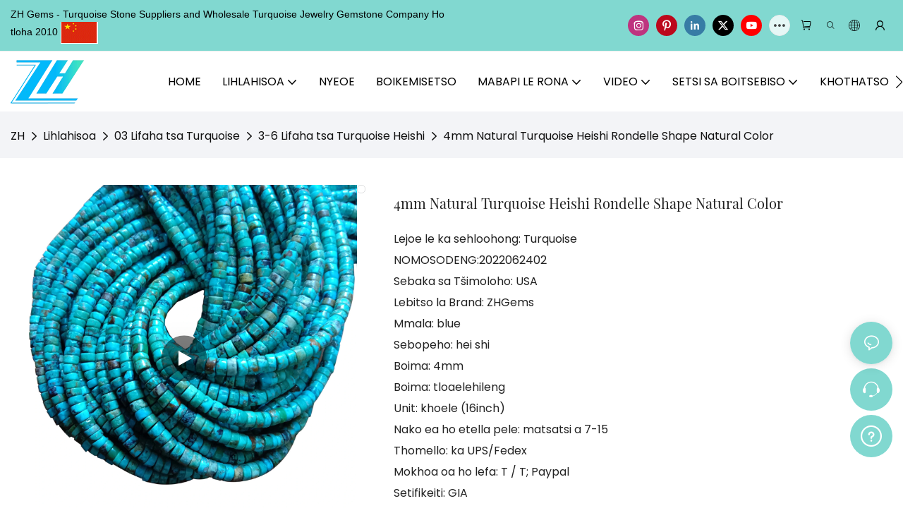

--- FILE ---
content_type: text/html; charset=utf-8
request_url: https://www.turquoisechina.com/st/products-detail-740682.html
body_size: 58924
content:
<!DOCTYPE html>
<html data-app-version="1.5.10" lang="st">
<head>
  <meta charset="UTF-8">
  <meta name="viewport" content="width=device-width, initial-scale=1.0, user-scalable=no, maximum-scale=1.0, viewport-fit=cover">
  <meta name="apple-mobile-web-app-capable" content="yes">
  
  
  <title>
    4mm Natural Turquoise Heishi Rondelle Shape Natural Color
  </title>
  
  <link rel="preload" href="/v1.5.10/font/icon/icon.woff2" as="font" type="font/woff2" crossorigin>
  <meta name="keywords" content="" />
  <meta name="description" content="" />
  <meta property="og:title" content="4mm Natural Turquoise Heishi Rondelle Shape Natural Color" />

  
  
  <meta property="og:image" content="https://img.yfisher.com/m4818/16826879677cbcfa.jpg"/>
  

  <meta property="og:description" content="" />
  <meta property="og:url" content="https://www.turquoisechina.com/st/products-detail-740682.html" />

  
  <meta name="google-site-verification" content="j-cDlj-QmlFoyYywWBdohBMJxE34yaUM3omt5IFgwzk" />
<meta name="p:domain_verify" content="1b68ca604263398b4f761eecc4646c19"/>
<meta name="p:domain_verify" content="eddc210f30db0e424ef5afb1cd3559fb"/>
  

  <script type="application/ld+json">[
  {
    "@context": "https://schema.org",
    "@type": "Organization",
    "url": "https://www.turquoisechina.com/st/products-detail-740682.html",
    "logo": "https://img.yfisher.com/m4818/1683611091703-logo06.png"
  },
  {
    "@context": "https://schema.org",
    "@type": "BreadcrumbList",
    "itemListElement": [
      {
        "@type": "ListItem",
        "position": 1,
        "name": "ZH",
        "item": "https://www.turquoisechina.com/st"
      },
      {
        "@type": "ListItem",
        "position": 2,
        "name": "Lihlahisoa",
        "item": "https://www.turquoisechina.com/st/product.html"
      },
      {
        "@type": "ListItem",
        "position": 3,
        "name": "03 Lifaha tsa Turquoise",
        "item": "https://www.turquoisechina.com/st/turquoise-beads.html"
      },
      {
        "@type": "ListItem",
        "position": 4,
        "name": "3-6 Lifaha tsa Turquoise Heishi",
        "item": "https://www.turquoisechina.com/st/turquoise-heishi-beads.html"
      },
      {
        "@type": "ListItem",
        "position": 5,
        "name": "4mm Natural Turquoise Heishi Rondelle Shape Natural Color",
        "item": "https://www.turquoisechina.com/st/products-detail-740682.html"
      }
    ]
  },
  {
    "@context": "https://schema.org/",
    "@type": "Product",
    "name": "4mm Natural Turquoise Heishi Rondelle Shape Natural Color",
    "description": "4mm Natural Turquoise Heishi Rondelle Shape Natural Color",
    "image": [
      "https://img.yfisher.com/m4818/1682687977f11e45.jpg",
      "https://img.yfisher.com/m4818/16826879677cbcfa.jpg",
      "https://img.yfisher.com/m4818/168268796754c302.jpg",
      "https://img.yfisher.com/m4818/16826879709f884c.jpg",
      "https://img.yfisher.com/m4818/168268797677df19.jpg",
      "https://img.yfisher.com/m4818/168268797727dd9a.jpg"
    ],
    "brand": "ZH",
    "offers": {
      "@type": "Offer",
      "price": 14.5,
      "priceCurrency": "USD"
    }
  },
  {
    "@context": "https://schema.org",
    "@type": "VideoObject",
    "name": "4mm Natural Turquoise Heishi Rondelle Shape Natural Color",
    "uploadDate": "2023-04-28T21:19:40+08:00",
    "contentUrl": "https://img001.video2b.com/hls/1256/file_01657698437307.mp4",
    "embedUrl": "https://img001.video2b.com/hls/1256/file_01657698437307.mp4",
    "thumbnailUrl": "https://img.yfisher.com/m4818/1682687977f11e45.jpg",
    "description": "4mm Natural Turquoise Heishi Rondelle Shape Natural Color"
  },
  {
    "@context": "https://schema.org/",
    "@type": "ImageObject",
    "contentUrl": "https://img.yfisher.com/m4818/16826879677cbcfa.jpg",
    "creator": {
      "@type": "Organization",
      "name": "ZH",
      "url": "https://www.turquoisechina.com/st"
    },
    "license": "https://www.turquoisechina.com/st",
    "acquireLicensePage": "https://www.turquoisechina.com/st",
    "creditText": "ZH",
    "copyrightNotice": "ZH"
  },
  {
    "@context": "https://schema.org/",
    "@type": "ImageObject",
    "contentUrl": "https://img.yfisher.com/m4818/168268796754c302.jpg",
    "creator": {
      "@type": "Organization",
      "name": "ZH",
      "url": "https://www.turquoisechina.com/st"
    },
    "license": "https://www.turquoisechina.com/st",
    "acquireLicensePage": "https://www.turquoisechina.com/st",
    "creditText": "ZH",
    "copyrightNotice": "ZH"
  },
  {
    "@context": "https://schema.org/",
    "@type": "ImageObject",
    "contentUrl": "https://img.yfisher.com/m4818/16826879709f884c.jpg",
    "creator": {
      "@type": "Organization",
      "name": "ZH",
      "url": "https://www.turquoisechina.com/st"
    },
    "license": "https://www.turquoisechina.com/st",
    "acquireLicensePage": "https://www.turquoisechina.com/st",
    "creditText": "ZH",
    "copyrightNotice": "ZH"
  },
  {
    "@context": "https://schema.org/",
    "@type": "ImageObject",
    "contentUrl": "https://img.yfisher.com/m4818/168268797677df19.jpg",
    "creator": {
      "@type": "Organization",
      "name": "ZH",
      "url": "https://www.turquoisechina.com/st"
    },
    "license": "https://www.turquoisechina.com/st",
    "acquireLicensePage": "https://www.turquoisechina.com/st",
    "creditText": "ZH",
    "copyrightNotice": "ZH"
  },
  {
    "@context": "https://schema.org/",
    "@type": "ImageObject",
    "contentUrl": "https://img.yfisher.com/m4818/168268797727dd9a.jpg",
    "creator": {
      "@type": "Organization",
      "name": "ZH",
      "url": "https://www.turquoisechina.com/st"
    },
    "license": "https://www.turquoisechina.com/st",
    "acquireLicensePage": "https://www.turquoisechina.com/st",
    "creditText": "ZH",
    "copyrightNotice": "ZH"
  }
]</script>
  <link rel="icon" href="https://img.yfisher.com/m4818/1684494269874-logo03/png100-t3-scale100.webp">
  <link rel="canonical" href="https://www.turquoisechina.com/st/products-detail-740682.html" />
  
  <link rel="alternate" hreflang="en" href="https://www.turquoisechina.com/products-detail-740682.html" />
  
  <link rel="alternate" hreflang="zh" href="https://www.turquoisechina.com/zh/products-detail-740682.html" />
  
  <link rel="alternate" hreflang="xh" href="https://www.turquoisechina.com/xh/products-detail-740682.html" />
  
  <link rel="alternate" hreflang="af" href="https://www.turquoisechina.com/af/products-detail-740682.html" />
  
  <link rel="alternate" hreflang="zu" href="https://www.turquoisechina.com/zu/products-detail-740682.html" />
  
  <link rel="alternate" hreflang="am" href="https://www.turquoisechina.com/am/products-detail-740682.html" />
  
  <link rel="alternate" hreflang="yo" href="https://www.turquoisechina.com/yo/products-detail-740682.html" />
  
  <link rel="alternate" hreflang="ig" href="https://www.turquoisechina.com/ig/products-detail-740682.html" />
  
  <link rel="alternate" hreflang="so" href="https://www.turquoisechina.com/so/products-detail-740682.html" />
  
  <link rel="alternate" hreflang="sw" href="https://www.turquoisechina.com/sw/products-detail-740682.html" />
  
  <link rel="alternate" hreflang="sn" href="https://www.turquoisechina.com/sn/products-detail-740682.html" />
  
  <link rel="alternate" hreflang="ha" href="https://www.turquoisechina.com/ha/products-detail-740682.html" />
  
  <link rel="alternate" hreflang="st" href="https://www.turquoisechina.com/st/products-detail-740682.html" />
  
  <link rel="alternate" hreflang="ny" href="https://www.turquoisechina.com/ny/products-detail-740682.html" />
  
  <link rel="alternate" hreflang="ht" href="https://www.turquoisechina.com/ht/products-detail-740682.html" />
  
  <link rel="alternate" hreflang="haw" href="https://www.turquoisechina.com/haw/products-detail-740682.html" />
  
  <link rel="alternate" hreflang="pw" href="https://www.turquoisechina.com/pw/products-detail-740682.html" />
  
  <link rel="alternate" hreflang="sm" href="https://www.turquoisechina.com/sm/products-detail-740682.html" />
  
  <link rel="alternate" hreflang="ceb" href="https://www.turquoisechina.com/ceb/products-detail-740682.html" />
  
  <link rel="alternate" hreflang="zh-tw" href="https://www.turquoisechina.com/zh-tw/products-detail-740682.html" />
  
  <link rel="alternate" hreflang="iw" href="https://www.turquoisechina.com/iw/products-detail-740682.html" />
  
  <link rel="alternate" hreflang="gu" href="https://www.turquoisechina.com/gu/products-detail-740682.html" />
  
  <link rel="alternate" hreflang="ml" href="https://www.turquoisechina.com/ml/products-detail-740682.html" />
  
  <link rel="alternate" hreflang="jw" href="https://www.turquoisechina.com/jw/products-detail-740682.html" />
  
  <link rel="alternate" hreflang="ky" href="https://www.turquoisechina.com/ky/products-detail-740682.html" />
  
  <link rel="alternate" hreflang="id" href="https://www.turquoisechina.com/id/products-detail-740682.html" />
  
  <link rel="alternate" hreflang="su" href="https://www.turquoisechina.com/su/products-detail-740682.html" />
  
  <link rel="alternate" hreflang="mr" href="https://www.turquoisechina.com/mr/products-detail-740682.html" />
  
  <link rel="alternate" hreflang="kn" href="https://www.turquoisechina.com/kn/products-detail-740682.html" />
  
  <link rel="alternate" hreflang="or" href="https://www.turquoisechina.com/or/products-detail-740682.html" />
  
  <link rel="alternate" hreflang="pa" href="https://www.turquoisechina.com/pa/products-detail-740682.html" />
  
  <link rel="alternate" hreflang="te" href="https://www.turquoisechina.com/te/products-detail-740682.html" />
  
  <link rel="alternate" hreflang="hi" href="https://www.turquoisechina.com/hi/products-detail-740682.html" />
  
  <link rel="alternate" hreflang="kk" href="https://www.turquoisechina.com/kk/products-detail-740682.html" />
  
  <link rel="alternate" hreflang="ur" href="https://www.turquoisechina.com/ur/products-detail-740682.html" />
  
  <link rel="alternate" hreflang="si" href="https://www.turquoisechina.com/si/products-detail-740682.html" />
  
  <link rel="alternate" hreflang="bn" href="https://www.turquoisechina.com/bn/products-detail-740682.html" />
  
  <link rel="alternate" hreflang="tg" href="https://www.turquoisechina.com/tg/products-detail-740682.html" />
  
  <link rel="alternate" hreflang="sd" href="https://www.turquoisechina.com/sd/products-detail-740682.html" />
  
  <link rel="alternate" hreflang="ka" href="https://www.turquoisechina.com/ka/products-detail-740682.html" />
  
  <link rel="alternate" hreflang="ta" href="https://www.turquoisechina.com/ta/products-detail-740682.html" />
  
  <link rel="alternate" hreflang="mi" href="https://www.turquoisechina.com/mi/products-detail-740682.html" />
  
  <link rel="alternate" hreflang="ja" href="https://www.turquoisechina.com/ja/products-detail-740682.html" />
  
  <link rel="alternate" hreflang="th" href="https://www.turquoisechina.com/th/products-detail-740682.html" />
  
  <link rel="alternate" hreflang="lo" href="https://www.turquoisechina.com/lo/products-detail-740682.html" />
  
  <link rel="alternate" hreflang="my" href="https://www.turquoisechina.com/my/products-detail-740682.html" />
  
  <link rel="alternate" hreflang="tl" href="https://www.turquoisechina.com/tl/products-detail-740682.html" />
  
  <link rel="alternate" hreflang="mn" href="https://www.turquoisechina.com/mn/products-detail-740682.html" />
  
  <link rel="alternate" hreflang="km" href="https://www.turquoisechina.com/km/products-detail-740682.html" />
  
  <link rel="alternate" hreflang="ko" href="https://www.turquoisechina.com/ko/products-detail-740682.html" />
  
  <link rel="alternate" hreflang="vi" href="https://www.turquoisechina.com/vi/products-detail-740682.html" />
  
  <link rel="alternate" hreflang="fa" href="https://www.turquoisechina.com/fa/products-detail-740682.html" />
  
  <link rel="alternate" hreflang="ps" href="https://www.turquoisechina.com/ps/products-detail-740682.html" />
  
  <link rel="alternate" hreflang="uz" href="https://www.turquoisechina.com/uz/products-detail-740682.html" />
  
  <link rel="alternate" hreflang="ku" href="https://www.turquoisechina.com/ku/products-detail-740682.html" />
  
  <link rel="alternate" hreflang="ar" href="https://www.turquoisechina.com/ar/products-detail-740682.html" />
  
  <link rel="alternate" hreflang="da" href="https://www.turquoisechina.com/da/products-detail-740682.html" />
  
  <link rel="alternate" hreflang="ms" href="https://www.turquoisechina.com/ms/products-detail-740682.html" />
  
  <link rel="alternate" hreflang="mt" href="https://www.turquoisechina.com/mt/products-detail-740682.html" />
  
  <link rel="alternate" hreflang="gl" href="https://www.turquoisechina.com/gl/products-detail-740682.html" />
  
  <link rel="alternate" hreflang="gd" href="https://www.turquoisechina.com/gd/products-detail-740682.html" />
  
  <link rel="alternate" hreflang="nl" href="https://www.turquoisechina.com/nl/products-detail-740682.html" />
  
  <link rel="alternate" hreflang="es" href="https://www.turquoisechina.com/es/products-detail-740682.html" />
  
  <link rel="alternate" hreflang="fy" href="https://www.turquoisechina.com/fy/products-detail-740682.html" />
  
  <link rel="alternate" hreflang="pt" href="https://www.turquoisechina.com/pt/products-detail-740682.html" />
  
  <link rel="alternate" hreflang="lt" href="https://www.turquoisechina.com/lt/products-detail-740682.html" />
  
  <link rel="alternate" hreflang="fi" href="https://www.turquoisechina.com/fi/products-detail-740682.html" />
  
  <link rel="alternate" hreflang="ga" href="https://www.turquoisechina.com/ga/products-detail-740682.html" />
  
  <link rel="alternate" hreflang="et" href="https://www.turquoisechina.com/et/products-detail-740682.html" />
  
  <link rel="alternate" hreflang="sv" href="https://www.turquoisechina.com/sv/products-detail-740682.html" />
  
  <link rel="alternate" hreflang="fr" href="https://www.turquoisechina.com/fr/products-detail-740682.html" />
  
  <link rel="alternate" hreflang="co" href="https://www.turquoisechina.com/co/products-detail-740682.html" />
  
  <link rel="alternate" hreflang="mg" href="https://www.turquoisechina.com/mg/products-detail-740682.html" />
  
  <link rel="alternate" hreflang="pl" href="https://www.turquoisechina.com/pl/products-detail-740682.html" />
  
  <link rel="alternate" hreflang="eu" href="https://www.turquoisechina.com/eu/products-detail-740682.html" />
  
  <link rel="alternate" hreflang="sl" href="https://www.turquoisechina.com/sl/products-detail-740682.html" />
  
  <link rel="alternate" hreflang="cs" href="https://www.turquoisechina.com/cs/products-detail-740682.html" />
  
  <link rel="alternate" hreflang="lv" href="https://www.turquoisechina.com/lv/products-detail-740682.html" />
  
  <link rel="alternate" hreflang="no" href="https://www.turquoisechina.com/no/products-detail-740682.html" />
  
  <link rel="alternate" hreflang="ro" href="https://www.turquoisechina.com/ro/products-detail-740682.html" />
  
  <link rel="alternate" hreflang="de" href="https://www.turquoisechina.com/de/products-detail-740682.html" />
  
  <link rel="alternate" hreflang="la" href="https://www.turquoisechina.com/la/products-detail-740682.html" />
  
  <link rel="alternate" hreflang="ca" href="https://www.turquoisechina.com/ca/products-detail-740682.html" />
  
  <link rel="alternate" hreflang="cy" href="https://www.turquoisechina.com/cy/products-detail-740682.html" />
  
  <link rel="alternate" hreflang="sk" href="https://www.turquoisechina.com/sk/products-detail-740682.html" />
  
  <link rel="alternate" hreflang="tr" href="https://www.turquoisechina.com/tr/products-detail-740682.html" />
  
  <link rel="alternate" hreflang="el" href="https://www.turquoisechina.com/el/products-detail-740682.html" />
  
  <link rel="alternate" hreflang="lb" href="https://www.turquoisechina.com/lb/products-detail-740682.html" />
  
  <link rel="alternate" hreflang="hr" href="https://www.turquoisechina.com/hr/products-detail-740682.html" />
  
  <link rel="alternate" hreflang="it" href="https://www.turquoisechina.com/it/products-detail-740682.html" />
  
  <link rel="alternate" hreflang="is" href="https://www.turquoisechina.com/is/products-detail-740682.html" />
  
  <link rel="alternate" hreflang="hu" href="https://www.turquoisechina.com/hu/products-detail-740682.html" />
  
  <link rel="alternate" hreflang="mk" href="https://www.turquoisechina.com/mk/products-detail-740682.html" />
  
  <link rel="alternate" hreflang="bs" href="https://www.turquoisechina.com/bs/products-detail-740682.html" />
  
  <link rel="alternate" hreflang="sr" href="https://www.turquoisechina.com/sr/products-detail-740682.html" />
  
  <link rel="alternate" hreflang="sq" href="https://www.turquoisechina.com/sq/products-detail-740682.html" />
  
  <link rel="alternate" hreflang="az" href="https://www.turquoisechina.com/az/products-detail-740682.html" />
  
  <link rel="alternate" hreflang="ru" href="https://www.turquoisechina.com/ru/products-detail-740682.html" />
  
  <link rel="alternate" hreflang="yi" href="https://www.turquoisechina.com/yi/products-detail-740682.html" />
  
  <link rel="alternate" hreflang="hy" href="https://www.turquoisechina.com/hy/products-detail-740682.html" />
  
  <link rel="alternate" hreflang="uk" href="https://www.turquoisechina.com/uk/products-detail-740682.html" />
  
  <link rel="alternate" hreflang="bg" href="https://www.turquoisechina.com/bg/products-detail-740682.html" />
  
  <link rel="alternate" hreflang="be" href="https://www.turquoisechina.com/be/products-detail-740682.html" />
  
  <link rel="alternate" hreflang="ug" href="https://www.turquoisechina.com/ug/products-detail-740682.html" />
  
  <link rel="alternate" hreflang="eo" href="https://www.turquoisechina.com/eo/products-detail-740682.html" />
  
  <link rel="alternate" hreflang="hmn" href="https://www.turquoisechina.com/hmn/products-detail-740682.html" />
  
  <link rel="alternate" hreflang="ne" href="https://www.turquoisechina.com/ne/products-detail-740682.html" />
  
  <link rel="preconnect" href="https://www.turquoisechina.com/st/products-detail-740682.html" />
  <link rel="dns-prefetch" href="https://www.turquoisechina.com/st/products-detail-740682.html" />
  <link rel="dns-prefetch" href="https://www.googletagmanager.com" />
  
  <link rel="dns-prefetch" href="https://img.yfisher.com/" />
  <link rel="dns-prefetch" href="https://www.google-analytics.com/" />
  <link rel="dns-prefetch" href="https://api-qqt.weyescloud.com/" />


  
</head>

<body >
  <div id="loading" style="left: 50%;top: 0;z-index: -999; position: fixed;transform: translateY(-50%);">loading</div>

  <!-- base start -->

    <link rel="preload" fetchpriority="high" href="/v1.5.10/dist/css/entire.css" as="style"/>
    <link rel="stylesheet" fetchpriority="high" href="/v1.5.10/dist/css/entire.css"/>

  <!--
  <link rel="preload" async href="/assets/plugins/swiper.simple.css" as="style" onload="this.onload=null;this.rel='stylesheet'">
  <link rel="preload" async href="/assets/plugins/iconfont.css" as="style" onload="this.onload=null;this.rel='stylesheet'">
  -->
  
  
  <link rel="preload" fetchpriority="high" href="/v1.5.10/assets/plugins/coupon-list.css" as="style" onload="this.onload=null;this.rel='stylesheet'">
  
  <!--
  <link rel="preload" async href="/assets/css/interactive.css" as="style" onload="this.onload=null;this.rel='stylesheet'">
  -->
  
  
  
  <!-- 可视化装修的css -->
  <link rel="stylesheet" fetchpriority="high" style-mode="editor" href="/v1.5.10/dist/css/cloud-editor-responsive-out.css" />
  
  
  <style>.unit-breadcrumb{background-color:transparent;padding:0;margin:0;display:flex;flex-wrap:wrap;align-items:center}.unit-breadcrumb .nostyle{font-weight:normal}.unit-breadcrumb__item.active{color:inherit}.breadcrumb-item+.breadcrumb-item{padding:0;position:relative}.unit-breadcrumb>.breadcrumb-item+.breadcrumb-item::before{content:"\e600";font-family:"iconfont" !important;transform:rotate(180deg);padding:0;color:inherit;display:flex;align-items:center}.breadcrumb li:last-child a{text-decoration:none;cursor:default}.breadcrumb li>a::after{color:inherit !important}.breadcrumb-item.active{color:inherit}.unit-breadcrumb>.unit-breadcrumb__item:not(:first-child) a{padding:0 5px}.unit-breadcrumb>.unit-breadcrumb__item:first-child a{padding-right:5px;text-transform:capitalize}.unit-breradcrumb__omit span{border-radius:5px;padding:5px 8px;transition:.4s;cursor:pointer;margin:0 5px;font-size:inherit;background-color:rgba(0,0,0,.05)}.unit-breradcrumb__omit span::before{opacity:.3}.unit-breradcrumb__omit span:hover::before{opacity:1}.unit-breradcrumb__omit-ul{position:absolute;border-radius:6px;background:#f5f5f5;box-shadow:0 0 10px rgba(0,0,0,.1);display:none;color:#333;top:100%;z-index:2}.unit-breradcrumb__omit-ul.active{display:block}.unit-breradcrumb__omit-ul::before{content:"\e65c";font-family:'iconfont';font-size:18px;display:block;transform:rotate(180deg) translate(50%,68%);position:absolute;top:4px;left:32px;color:#f5f5f5}.unit-breradcrumb__omit-ul .breadcrumb-item::before,.unit-breradcrumb__omit-ul .unit-breadcrumb__item:first-child,.unit-breradcrumb__omit-ul .unit-breadcrumb__item:last-child{display:none}.unit-breradcrumb__omit-ul .breadcrumb-item a{padding:10px 20px;display:block;width:100%;text-align:center}.breadcrumb-item{display:flex}.unit-breradcrumb__omit-ul .unit-breadcrumb__item:not(.active):hover a{text-decoration:underline}.unit-breadcrumb-img{position:relative}.unit-breadcrumb-img .unit-breadcrumb__nav{position:absolute;top:0;left:0;width:100%}@media(max-width:574px){#pageType_ai_product_detail [package-type="breadcrumb"]{display:none}#pageType_product_detail [package-type="breadcrumb"]{display:none}}.unit-detail-html-tabs__nav-box{position:sticky;top:0;left:0;width:100%;overflow-x:auto;overflow-y:hidden;text-align:center;border-bottom:1px solid rgba(0,0,0,.1);background-color:#fff;z-index:2}.unit-detail-html-tabs__nav-box::-webkit-scrollbar{height:5px}.unit-detail-html-tabs__nav-box::-webkit-scrollbar-button{display:none}.unit-detail-html-tabs__nav{flex-wrap:nowrap;display:inline-flex}.nav-tabs .unit-detail-html-tabs__nav-link,.unit-detail-html-tabs__nav-link{padding:1rem 1rem .5rem;border:0;border-bottom:2px solid transparent;opacity:.8;background:transparent;cursor:pointer;text-transform:capitalize;white-space:nowrap}.unit-detail-html-tabs__nav-link:hover,.unit-detail-html-tabs__nav-link:focus{opacity:1}.unit-detail-html-tabs__nav-link.active{font-weight:bold}.nav-tabs .unit-detail-html-tabs__nav-link.active,.unit-detail-html-tabs__nav-link.active{border-color:rgb(var(--rgb-color));opacity:1}.unit-detail-html-tabs__content{padding:15px}.unit-detail-html-tabs__content-html::-webkit-scrollbar-button{width:0;height:0}.unit-detail-html-tabs__content-html{color:#333;max-width:100%}.unit-detail-html-tabs__content-html table{margin-bottom:1px}.unit-detail-html-tabs__content-html caption{all:unset;text-align:-webkit-center;display:table-caption}.unit-detail-html-tabs__content-html table{border-color:#e3e3e3;max-width:100%}.unit-detail-html-tabs__content-html table.table-bordered{border-color:#e3e3e3}.unit-detail-html-tabs__content-html th,.unit-detail-html-tabs__content-html td{padding:.4rem;border-style:solid;border-collapse:collapse;border-width:1px;border-color:inherit}.unit-detail-html-tabs__content-html table[cellpadding] td{padding:revert-layer}.unit-detail-html-tabs__content-html table[cellpadding] th{padding:revert-layer}.unit-detail-html-tabs__content-html img{max-width:100%}.unit-detail-html-tabs__content-html .richtext [data-maya]{margin:auto}.unit-detail-html-tabs__content-html .sr-layout-content{text-align:center}.container-fluid .unit-detail-html-tabs__content,.container-fluid .unit-detail-html-tabs__content-html{padding:0}.unit-detail-html-tabs__nav-review{display:none}.unit-detail-html-tabs__nav-review.active{display:block}@media(max-width:768px){.unit-detail-html-tabs__content-html{max-width:100%;overflow-x:auto}.unit-detail-html-tabs{border-radius:0}.unit-detail-html-tabs__content{padding:0 10px}.unit-detail-html-tabs__nav-box::-webkit-scrollbar{display:none}.unit-detail-html-tabs__nav-box{scrollbar-width:none;-ms-overflow-style:none}.unit-detail-html-tabs__nav{flex-wrap:wrap;display:inline-flex}.unit-detail-html-tabs__nav-link.active{font-weight:bold}}.unit-detail-features table{border-bottom:1px solid rgba(0,0,0,.06);color:inherit}.unit-detail-features table th,.unit-detail-features table td{border-color:rgba(0,0,0,.06);font-size:inherit}.unit-detail-features table th{padding-top:.7rem;padding-bottom:.7rem}.unit-detail-features thead{background-color:#f5f5f5}.unit-detail-features thead th{opacity:.7;text-transform:capitalize}.unit-detail-features__item{display:flex;font-size:14px;text-align:left;height:100%;margin-right:-1px;border-width:1px;border-style:solid;border-color:#ddd}.unit-detail-features__label{width:50%;padding:15px 20px;border-right:1px solid #ddd;display:flex;align-items:center;text-transform:capitalize}.unit-detail-features__value{padding-left:20px;width:50%;padding:15px 20px;display:flex;align-items:center}.unit-detail-features .col-12{padding:0;margin-bottom:-1px}@media(max-width:768px){.unit-detail-features{margin:2vw 0 4vw}.unit-detail-features__value,.unit-detail-features__label{padding:10px}}.unit-product-attrparam__item{display:flex;font-size:14px;text-align:left;height:100%;margin-right:-1px;border-width:1px;border-style:solid;border-color:#ddd}.unit-product-attrparam__label{width:50%;padding:15px 20px;border-right:1px solid rgba(0,0,0,.06);display:flex;align-items:center;text-transform:capitalize;background-color:#f5f5f5}.unit-product-attrparam__value{padding-left:20px;width:50%;padding:15px 20px;display:flex;align-items:center;overflow:hidden;font-size:14px}.unit-product-attrparam__value span{overflow:hidden}.unit-product-attrparam__items{border-width:0 1px 1px 0;border-style:solid;border-color:rgba(0,0,0,.06);margin:0;border:0}.unit-product-attrparam .col-12{padding:0;margin-bottom:-1px}@media(max-width:768px){.unit-product-attrparam{margin:2vw 0 4vw}.unit-product-attrparam__value,.unit-product-attrparam__label{padding:10px}}.unit-detail-html-tabs__content-html .d-tem35-graphic{margin:10px 15px 10px 15px !important}.unit-detail-html-tabs__content-html .d-tem35-graphic .col-xs-12{padding:0}.unit-detail-html-tabs__content-html .d-tem35-graphic .item{width:100%;overflow:hidden}.unit-detail-html-tabs__content-html .d-tem35-graphic .item{width:100%}.unit-detail-html-tabs__content-html .d-tem35-graphic .item .images{float:left;width:25%;height:100%;overflow:hidden}.unit-detail-html-tabs__content-html .d-tem35-graphic .item .images img{width:100%;height:100%;transition:all 1s ease 0s}.unit-detail-html-tabs__content-html .d-tem35-graphic .text{float:right;width:75%;background:#fff;position:relative;padding:0 0 15px 30px;height:100%}.unit-detail-html-tabs__content-html .d-tem35-graphic .text .description{font-size:14px;color:#666;width:100%;line-height:28px;margin:20px 0}.unit-detail-html-tabs__content-html .d-tem35-graphic .text .title{font-size:20px;line-height:28px;overflow:hidden}.unit-detail-html-tabs__content-html .d-tem36-graphic{margin:10px 15px 10px 15px !important}.unit-detail-html-tabs__content-html .d-tem36-graphic .col-xs-12{padding:0}.unit-detail-html-tabs__content-html .d-tem36-graphic .item{width:100%;overflow:hidden}.unit-detail-html-tabs__content-html .d-tem36-graphic .item{width:100%}.unit-detail-html-tabs__content-html .d-tem36-graphic .item .images{float:right;width:25%;height:100%;overflow:hidden}.unit-detail-html-tabs__content-html .d-tem36-graphic .item .images img{width:100%;height:100%;transition:all 1s ease 0s}.unit-detail-html-tabs__content-html .d-tem36-graphic .text{float:left;width:75%;background:#fff;position:relative;padding:0 30px 15px 0;height:100%}.unit-detail-html-tabs__content-html .d-tem36-graphic .text .description{font-size:14px;color:#666;width:100%;line-height:28px;margin:20px 0}.unit-detail-html-tabs__content-html .d-tem36-graphic .text .title{font-size:20px;line-height:28px;overflow:hidden}[transfer_source="4"] [data-tabs-num="1"]>.unit-detail-html-tabs__nav-box{display:none}@media(max-width:768px){.unit-detail-html-tabs__content-html .d-tem36-graphic .item{display:flex;flex-flow:column-reverse}.unit-detail-html-tabs__content-html .d-tem35-graphic .text,.unit-detail-html-tabs__content-html .d-tem36-graphic .text{float:unset;width:100%;padding:0;padding-top:20px}.unit-detail-html-tabs__content-html .d-tem35-graphic .item .images,.unit-detail-html-tabs__content-html .d-tem36-graphic .item .images{float:unset;width:100%}}.unit-detail-html-tabs__content-html .h1,.unit-detail-html-tabs__content-html h1{font-size:2.5rem}.unit-detail-html-tabs__content-html .h2,.unit-detail-html-tabs__content-html h2{font-size:2rem}.unit-detail-html-tabs__content-html .h3,.unit-detail-html-tabs__content-html h3{font-size:1.75rem}.unit-detail-html-tabs__content-html .h4,.unit-detail-html-tabs__content-html h4{font-size:1.5rem}.unit-detail-html-tabs__content-html .h5,.unit-detail-html-tabs__content-html h5{font-size:1.25rem}.unit-detail-html-tabs__content-html .h6,.unit-detail-html-tabs__content-html h6{font-size:1rem}.unit-detail-html-tabs__content-html [cloud-editor="module"] .h1,.unit-detail-html-tabs__content-html [cloud-editor="module"] h1,.unit-detail-html-tabs__content-html [cloud-editor="module"] .h2,.unit-detail-html-tabs__content-html [cloud-editor="module"] h2,.unit-detail-html-tabs__content-html [cloud-editor="module"] .h3,.unit-detail-html-tabs__content-html [cloud-editor="module"] h3,.unit-detail-html-tabs__content-html [cloud-editor="module"] .h4,.unit-detail-html-tabs__content-html [cloud-editor="module"] h4,.unit-detail-html-tabs__content-html [cloud-editor="module"] .h5,.unit-detail-html-tabs__content-html [cloud-editor="module"] h5,.unit-detail-html-tabs__content-html [cloud-editor="module"] .h6,.unit-detail-html-tabs__content-html [cloud-editor="module"] h6{font-size:revert}@media(max-width:768px){.unit-detail-html-tabs__content-html{font-size:14px}.unit-detail-html-tabs__content-html .h1,.unit-detail-html-tabs__content-html h1,.unit-detail-html-tabs__content-html .h2,.unit-detail-html-tabs__content-html h2,.unit-detail-html-tabs__content-html .h3,.unit-detail-html-tabs__content-html h3,.unit-detail-html-tabs__content-html .h4,.unit-detail-html-tabs__content-html h4,.unit-detail-html-tabs__content-html .h5,.unit-detail-html-tabs__content-html h5,.unit-detail-html-tabs__content-html .h6,.unit-detail-html-tabs__content-html h6,.unit-detail-html-tabs__content-html [cloud-editor="module"] .h1,.unit-detail-html-tabs__content-html [cloud-editor="module"] h1,.unit-detail-html-tabs__content-html [cloud-editor="module"] .h2,.unit-detail-html-tabs__content-html [cloud-editor="module"] h2,.unit-detail-html-tabs__content-html [cloud-editor="module"] .h3,.unit-detail-html-tabs__content-html [cloud-editor="module"] h3,.unit-detail-html-tabs__content-html [cloud-editor="module"] .h4,.unit-detail-html-tabs__content-html [cloud-editor="module"] h4,.unit-detail-html-tabs__content-html [cloud-editor="module"] .h5,.unit-detail-html-tabs__content-html [cloud-editor="module"] h5,.unit-detail-html-tabs__content-html [cloud-editor="module"] .h6,.unit-detail-html-tabs__content-html [cloud-editor="module"] h6{font-size:18px}}@media(max-width:480px){.unit-detail-html-tabs__content-html .h1,.unit-detail-html-tabs__content-html h1,.unit-detail-html-tabs__content-html .h2,.unit-detail-html-tabs__content-html h2,.unit-detail-html-tabs__content-html .h3,.unit-detail-html-tabs__content-html h3,.unit-detail-html-tabs__content-html .h4,.unit-detail-html-tabs__content-html h4,.unit-detail-html-tabs__content-html .h5,.unit-detail-html-tabs__content-html h5,.unit-detail-html-tabs__content-html .h6,.unit-detail-html-tabs__content-html h6,.unit-detail-html-tabs__content-html [cloud-editor="module"] .h1,.unit-detail-html-tabs__content-html [cloud-editor="module"] h1,.unit-detail-html-tabs__content-html [cloud-editor="module"] .h2,.unit-detail-html-tabs__content-html [cloud-editor="module"] h2,.unit-detail-html-tabs__content-html [cloud-editor="module"] .h3,.unit-detail-html-tabs__content-html [cloud-editor="module"] h3,.unit-detail-html-tabs__content-html [cloud-editor="module"] .h4,.unit-detail-html-tabs__content-html [cloud-editor="module"] h4,.unit-detail-html-tabs__content-html [cloud-editor="module"] .h5,.unit-detail-html-tabs__content-html [cloud-editor="module"] h5,.unit-detail-html-tabs__content-html [cloud-editor="module"] .h6,.unit-detail-html-tabs__content-html [cloud-editor="module"] h6{font-size:16px}}.unit-download-list.is-swiper .swiper-wrapper{padding-bottom:2vw}.unit-download-list.is-swiper .unit-download-list__items{margin:0 !important}.unit-download-list__items.swiper-wrapper{width:auto}.unit-download-list__item-inner{overflow:hidden}.unit-download-list__item-inner a{cursor:pointer}.unit-inquiry-popup__window-wrap{position:fixed;width:100%;height:100%;z-index:-1;top:0;left:0;visibility:hidden;opacity:0;background-color:rgba(0,0,0,.8);transition:.3s}.unit-inquiry-popup__window-wrap.show{z-index:1024;visibility:visible;opacity:1}.unit-inquiry-popup__window{position:fixed;top:50%;left:50%;transform:translate(-50%,-50%);max-width:35vw;max-height:100vh;background:white;padding:20px}.unit-inquiry-popup__close{position:absolute;top:0;right:10px;cursor:pointer;font-size:30px;line-height:1;color:#999;transition:.3s}.unit-inquiry-popup__close:hover{text-shadow:0 0 20px #FFF}.unit-inquiry-popup__content{padding-top:20px}.unit-inquiry-popup__content .unit-form__control{border:1px solid rgba(223,224,225,1);background:#f5f5f5}.unit-inquiry-popup__content .unit-form__control:focus{background-color:#fff}.unit-inquiry-popup__content .base-button{text-align:center}.unit-inquiry-popup__content .unit-form__title{text-align:center;width:100%;padding:0 0 25px;font-size:20px}.d-none.on{display:block !important}.unit-download-list .form-control{padding:.375rem 20px .375rem 10px;line-height:1.2}.select-flex{display:flex}.dl-more-list>li:first-child{display:none}.select-mask.dl-more-list__mask{z-index:1}.dl-more-list.base-select-drop{z-index:2}@media(max-width:1199px){.select-flex{justify-content:space-between;align-items:center}.unit-download-list .dl-select{width:50%}.dl-more-list.base-select-drop{max-height:120px}}@media(min-width:1200px){.select-flex{flex-direction:column}.unit-download-list .dl-select{margin-top:10px}}@media(max-width:768px){.unit-inquiry-popup__window{max-width:100%;width:100%;overflow:auto}}form label{margin-bottom:0}.unit-form .dropdown-item{white-space:break-spaces;word-break:break-word}[form-style] .form-control,[form-style] .dropdown-menu,[form-style] .dropdown-item,[form-style] .dropdown-item.active,[form-style] .dropdown-item:active{color:unset;font-size:unset}.unit-form__select-box:after{content:"\e65c";font-family:iconfont;color:#000;position:absolute;right:var(--x);top:2px;padding-top:var(--y);pointer-events:none}[form-style] .unit-form__select-box:after{color:inherit}.unit-form .unit-form__select-options{width:100%;box-shadow:0 0 20px rgba(0,0,0,0.1);border-radius:0;border:solid 1px rgba(0,0,0,0.1);background-color:#f5f5f5}.unit-form .unit-form__select-option:active,.unit-form .unit-form__select-option:hover{background-color:rgba(0,0,0,0.15)}.unit-form .unit-form__select-option{min-height:32px}form .dropdown{position:relative}form .unit-form__select-box{flex-grow:1}.unit-form__checkbox img{position:relative;--loading-size:1rem;--loading-bg:rgba(245,245,245,1)}.unit-form__checkbox img.loading:before{background:var(--loading-bg);position:absolute;width:100%;height:100%;top:0;left:0}.unit-form__checkbox img.img-error{opacity:0}.unit-form__checkbox-list{display:flex;flex-grow:1}.unit-form__checkbox-list-inner{display:flex;align-items:flex-start;justify-content:flex-start;flex-grow:1;flex-wrap:wrap;row-gap:10px}.unit-form__item{display:flex}.unit-form__item.unit-form__item-submit{display:block}.unit-form__item-inner{flex-grow:1}.checkbox-use-img .unit-form__checkbox-label{padding-top:8px;text-align:center;display:flex;flex-direction:row}.unit-form__checkbox-label{text-align:left}.unit-form__checkbox-inner{margin:0;display:flex;flex-direction:row;align-items:flex-start;justify-content:flex-start}form .unit-form__checkbox-list.unit-form__control,form .unit-form__checkbox-list.unit-form__control ~ .unit-form__label{padding-top:var(--y);padding-bottom:var(--y)}form .unit-form__label{white-space:nowrap;max-width:100%;overflow:hidden;text-overflow:ellipsis;pointer-events:none}form .unit-form__checkbox-list.unit-form__control:not(.checkbox-use-img) .unit-form__checkbox-list-inner{padding-top:calc(var(--y) + 15px)}form .unit-form__checkbox-list.unit-form__control.checkbox-use-img .unit-form__checkbox-list-inner{padding-top:calc(var(--y) + 15px)}.checkbox-use-img .unit-form__checkbox-inner{flex-direction:column}.checkbox-use-img .unit-form__checkbox-input-box{width:100%}.checkbox-use-img .unit-form__checkbox-inner>.unit-form__checkbox-label{--label-shrink-width:26px;width:100%;white-space:pre-wrap;overflow-wrap:break-word}.checkbox-use-img .unit-form__checkbox-inner>.unit-form__checkbox-label>.label-shrink{width:var(--label-shrink-width)}.checkbox-use-img .unit-form__checkbox-inner>.unit-form__checkbox-label>.label-content{flex-grow:1}.checkbox-use-img .unit-form__checkbox .label-content{width:calc(100% - var(--label-shrink-width));text-align:center;display:-webkit-box;-webkit-line-clamp:9;-webkit-box-orient:vertical;text-overflow:ellipsis;overflow:hidden}.unit-form__checkbox-list .unit-form__checkbox{padding-left:0;padding-right:0}.unit-form__checkbox-input-box{margin:0}.unit-form__checkbox-inner>.unit-form__checkbox-input-box{display:flex;flex-direction:row;align-items:center;justify-content:flex-start}.unit-form__checkbox{display:flex;cursor:pointer;align-items:center;justify-content:flex-start}.checkbox-use-img .unit-form__checkbox-inner{min-width:116px;max-width:118px}.unit-form__checkbox .custom-checkbox{width:18px;height:18px;position:relative;margin:2px 8px 0 0;background:#f5f5f5;display:inline-flex;align-items:center;justify-content:center;border:solid 1px rgba(0,0,0,.1);border-radius:4px;overflow:hidden;flex-shrink:0}.unit-form__checkbox .custom-checkbox input[type="checkbox"]{opacity:0}.unit-form__checkbox img{width:90px;height:90px;object-fit:cover;display:block}.unit-form__checkbox input[type="checkbox"] ~ .checked{display:none;background:var(--main-color);color:#f5f5f5;font-size:10px;line-height:16px;font-weight:lighter;position:absolute;top:0;left:0;width:100%;height:100%;text-align:center;vertical-align:middle}.unit-form__checkbox input[type="checkbox"]:checked ~ .checked{display:block}.unit-form__control.form-control.phone-area-code{border-color:transparent !important;background:transparent !important;position:absolute;outline:0;outline-offset:0;box-shadow:none;width:calc(4em + var(--x))}.phone-area-code:focus{outline:0;outline-offset:0;box-shadow:none}.phone-area-code.area-code-select{opacity:0;padding-left:0;padding-right:0;cursor:pointer}.phone-area-code.area-code-select option{color:#333}.phone-area-code.area-code-display{white-space:nowrap;line-height:inherit}.area-code-display.dropdown-toggle::after{vertical-align:middle}.unit-form__control.phone-input{padding-left:calc(4em + var(--x)) !important;-webkit-appearance:none;line-height:inherit}[label-style]:not([label-style="1"]) .unit-form__control.phone-input{padding-left:calc(4em + var(--x)) !important;padding-top:calc(var(--y) + var(--y) * (2 / 3));padding-bottom:calc(var(--y) / 3)}[checkbox-style="2"] .unit-form__checkbox img{width:36px;height:36px;margin-right:10px}[checkbox-style="2"] .unit-form__checkbox-label{padding-top:0}[checkbox-style="2"] .unit-form__checkbox-inner{min-width:unset;max-width:unset}[checkbox-style="2"].checkbox-use-img .unit-form__checkbox-inner>.unit-form__checkbox-input-box{align-items:flex-start}[checkbox-style="2"].checkbox-use-img .unit-form__checkbox .label-content{text-align:left;align-self:center}[checkbox-style="2"] .unit-form__checkbox .label-content{display:-webkit-box;-webkit-line-clamp:3;-webkit-box-orient:vertical;text-overflow:ellipsis;overflow:hidden}.unit-form__item.unit-form__item-submit{max-width:100%}.form-row{padding-top:5px;padding-bottom:5px}.unit-form__select-option.multi_select{display:flex;align-items:center}.unit-form__item .multi_select__tags-wrap{display:flex;width:calc(100% - var(--x) * 3);position:absolute;z-index:1;left:var(--x);top:calc(var(--y) + var(--y) * (2 / 3) + 3px);cursor:pointer}.unit-form__item .multi_select__tags{margin:-3px;display:flex;align-items:center;white-space:normal;overflow:hidden}.unit-form__item .multi_select__tags-rest{flex-shrink:0;margin-left:3px}.unit-form__item .multi_select__tag{padding:3px;cursor:auto;max-width:100%}.unit-form__item .multi_select__tag-inner{padding:1px 8px;max-width:100%;display:flex;align-items:center;border-radius:4px;background-color:#f5f5f5;border-bottom-color:#eaeaed;border-bottom-style:solid;border-bottom-width:1px;border-left-color:#eaeaed;border-left-style:solid;border-left-width:1px;border-right-color:#eaeaed;border-right-style:solid;border-right-width:1px;border-top-color:#eaeaed;border-top-style:solid;border-top-width:1px}.multi_select__tag-text{overflow:hidden;text-overflow:ellipsis;white-space:nowrap;padding-right:2px;font-size:12px;line-height:normal}.unit-form__item .multi_select__tag-close{cursor:pointer;font-size:10px;color:rbga(var(--text-color),.6)}.unit-form__select-box:has(.is-invalid):after{bottom:30px;right:25px}.chat-online-unit-form__item-inner .phone-area-code{top:29px}[header-cart]{position:relative}[header-cart][hide]{display:none}[header-quantity]{position:absolute;top:0;left:0;transform:translate(50%,-50%);padding:3px 5px;font-size:12px;border-radius:12px}[header-cart]:hover{color:var(--font-active)}.unit-header-title{display:none}@media(min-width:1200px){.unit-header-title{display:inline}[header-quantity]{left:1.3em;transform:translate(25%,-50%)}}.unit-header-language img:not([src]){opacity:0}.unit-header-language{position:relative;cursor:pointer;--font-active:var(--main-color)}.unit-header-language__item:hover,.unit-header-language__title:hover{color:var(--font-active)}.unit-header-language__title{display:flex;align-items:center}.unit-header-language__text{padding-left:5px}.unit-header-language__items{height:0;opacity:0;transition:all .3s;position:absolute;top:calc(100% + 0);right:0;z-index:100;border-radius:8px;min-width:100%;width:180px;background-color:#fff;box-shadow:0 0 10px rgba(0,0,0,.1);max-height:60vh;overflow-y:auto;padding:15px}.unit-header-language .unit-header-language__items{padding:0}.unit-header-language .unit-header-language__items.is-language-code{height:auto;opacity:1;padding:15px}.unit-header-language__item{color:#333}.unit-header-language__item:not(:last-child){padding-bottom:15px}.unit-header-language__item img{width:34px}.unit-header-language .flag-icon{--flag-scale:.68;--flag-height:21}.unit-header-language__item a{display:flex;align-items:center}.unit-header-language__item .unit-header-language__item--title{padding-left:8px}[design-mode] .unit-header-language:hover .unit-header-language__items{height:0;opacity:0}.unit-header-language__modal .modal__inner-lg{width:930px}.unit-header-language__modal .modal__title{font-size:18px;font-weight:bold;color:#202223;line-height:25px}.unit-header-language__modal .modal__title .modal__close{top:12px}.unit-header-language__modal .modal__body{padding:0}.unit-header-language__modal .unit-region-language__list.unit-region-language__list-by-continent{padding-top:14px}.unit-header-language__modal .unit-region-language__title{font-size:16px;font-weight:400;color:#202223;line-height:22px;padding-left:24px}.unit-header-language__modal .unit-header-language__items{max-height:unset;display:grid;position:unset;opacity:1;height:auto;box-shadow:unset;grid-template-columns:repeat(auto-fill,minmax(140px,1fr));grid-row-gap:16px;justify-content:space-evenly;justify-items:center;padding:8px}.unit-header-language__modal .unit-region-language__list-by-continent .unit-header-language__items{margin-top:-4px}.unit-header-language__modal .unit-header-language__item a{width:122px;height:122px;border-radius:8px;border:1px solid #eceeef;display:flex;flex-flow:column;align-items:center;justify-content:center;transition:all .2s}.unit-header-language__modal .unit-header-language__item a:hover{text-decoration:underline;opacity:1;background:#fff;border-color:#fff;box-shadow:0 1px 15px #ddd}.unit-header-language__modal .unit-header-language__item a img{width:50px;height:auto;display:block}.unit-header-language__modal .unit-header-language__item a .unit-header-language__item--title,.unit-header-language__modal .unit-header-language__item a .unit-header-language__item--code{font-size:14px;font-weight:500;color:#6d7175;line-height:20px;padding-top:10px;overflow:hidden;text-overflow:ellipsis;display:-webkit-box;-webkit-line-clamp:2;-webkit-box-orient:vertical;text-align:center}.unit-header-language__modal .modal__footer-inner{justify-content:center;font-size:14px;color:#202223;line-height:20px}.unit-header-login__box{position:relative;cursor:pointer}.unit-header-login__box::after{content:'';display:block;position:absolute;top:0;padding:20px 10px}.unit-header-login__login-list{display:flex;flex-direction:column;height:0;opacity:0;transition:all .3s;position:absolute;top:130%;right:-10px;z-index:100;border-radius:5px;min-width:100%;background-color:#fff;box-shadow:0 0 10px rgba(0,0,0,.1);max-height:60vh;overflow-y:auto}.unit-header-login__box:hover .unit-header-login__login-list{height:auto;opacity:1}.unit-header-login__login-list .unit-header-login__login-item{text-transform:initial;padding-bottom:10px;padding-left:10px;padding-right:10px;white-space:nowrap;font-size:14px;color:#666;text-align:center;min-width:100px;text-transform:capitalize}.unit-header-login__login-item:first-child{padding-top:10px}.unit-header-login__login-item:hover{color:var(--font-active)}.unit-header-login__box:hover{color:var(--font-active)}.unit-header-login__login-item.arrow::before{content:'\e859';font-family:iconfont;display:inline-block;transform:rotate(-90deg)}[design-mode] .unit-header-login__box:hover .unit-header-login__login-list{height:0;opacity:0}.unit-header-menu__box [firstMenu],.unit-header-menu__box [subMenu]{font-size:16px}.unit-header-menu__switch{cursor:pointer}.unit-header-menu__box{--header-color:#333;--header-bg:#fff;color:var(--header-color);position:fixed;top:0;left:0;width:100vw;height:100vh;overflow:hidden;transform:translateX(100%);transition:all .3s;z-index:9999;background-color:var(--header-bg)}.unit-header-menu__box.show{transform:translateX(0);overflow:initial}.unit-header-menu__box-header{width:100%;display:flex;align-items:center;justify-content:space-between;padding:10px 20px}.unit-header-menu__box .unit-logo_image{height:40px}.unit-header-menu__close{background-color:rgba(0,0,0,.1);border-radius:50%;overflow:hidden;font-size:12px;font-weight:500;width:30px;height:30px;line-height:30px;text-align:center}.unit-header-menu__box-body{padding:10px 0}.unit-header-menu__search{margin-bottom:10px;padding:0 20px}.unit-header-menu__search-box{border-radius:28px;border:1px solid #e4e4e4;display:flex;align-items:center;overflow:hidden}.unit-header-menu__search-btn{padding:0 10px}.unit-header-menu__search-btn .iconfont{font-size:24px}.unit-header-menu__search-input{flex:1;border:0;font-size:1.2em;padding-right:10px;background-color:transparent;color:inherit}.unit-header-menu__search-input:focus-visible{outline:0}.unit-header-menu__nav{height:calc(100vh - 184px);width:100%;overflow-y:auto;overflow-x:hidden}.unit-header-menu__nav__item-link{display:flex;align-items:center;justify-content:space-between;border-bottom:1px solid rgba(0,0,0,.06);padding-bottom:10px}.unit-header-menu__nav__item-link.active{color:var(--font-active) !important}.unit-header-menu__nav__item-link .iconfont{font-size:14px;order:2}.unit-header-menu__nav__item-link>div{order:1}.unit-header-menu__nav__item-drop{transform:rotate(-90deg);position:relative;color:var(--header-color)}.unit-header-menu__nav__item-drop::after{content:"";display:block;padding:15px;position:absolute;top:50%;left:50%;transform:translate(-50%,-50%)}.unit-header-menu__nav__item-drop.active{transform:rotate(0)}.unit-header-menu__nav__item-link.active .unit-header-menu__nav__item-drop{color:inherit}.unit-header-menu__nav-item{padding:0 20px 10px;color:var(--header-color)}.unit-header-menu__nav__item-son,.unit-header-menu__nav__item-grandson,.unit-header-menu__nav__item-grateson{padding-top:10px;color:var(--header-color)}.unit-header-menu__nav__item-content,.unit-header-menu__nav__item-son-content,.unit-header-menu__nav__item-son-content{height:0;opacity:0;overflow:hidden;transition:height .3s ease-in-out,opacity .3s ease-in-out;padding:0 15px;padding-right:0}.unit-header-menu__nav__item-content.show{height:auto;opacity:1;overflow:initial}.unit-header-menu__nav__item-son-content.show{height:auto;opacity:1;overflow:initial}.bubble-tag{margin-right:35px;display:inline-flex}.unit-header-menu__box-list{width:100%;display:flex;flex-wrap:wrap;padding:15px 0}.unit-header-menu__box-item{flex:1;position:relative;font-size:16px}.unit-header-menu__box-item:not(:last-child)::after{content:'';height:8px;width:1px;background-color:#d1d1d1;display:block;position:absolute;top:50%;right:0;transform:translateY(-50%)}.unit-header-menu__language,.unit-header-menu__login{display:flex;justify-content:center;align-items:center}.unit-header-menu-login__box{position:relative}.unit-header-menu-login__list{display:none;position:absolute;bottom:120%;left:0;background:#fff;min-width:100px;border-radius:4px;border:1px solid #ebeef5;padding:12px;color:#606266;z-index:200;line-height:1.4;text-align:justify;font-size:14px;box-shadow:0 2px 12px 0 rgb(0 0 0 / 10%);word-break:break-all}.unit-header-menu-login__list.show{display:block}.unit-header-menu-login__list::after{content:"";position:absolute;display:block;width:0;height:0;border-color:transparent;border-style:solid;bottom:-6px;left:50%;transform:translateX(-50%);margin-right:3px;border-top-color:#ffff;border-width:6px;border-bottom-width:0;filter:drop-shadow(0 2px 12px rgba(0,0,0,.03))}.unit-header-menu-login__item{display:block;padding:5px 0}.unit-header-menu-login__item.item-is__hidden{display:none}.unit-header-menu__nav_name,.unit-header-menu__nav-list_name,.unit-header-menu__nav-list_son_name{position:relative;word-break:break-word}.unit-header-menu__nav_bubble{position:absolute;right:-2px;transform:translate(100%,-30%);padding:0 3px;border-radius:4px;font-size:12px;color:#fff;background:#ff961e}[package-block-type="header"]{--header-bg:#fff}.unit-header-nav{position:relative;--swiper-navigation-size:18px}.unit-header-nav .swiper-scrollbar{background:0}.unit-header-nav .swiper-button-prev{left:auto;margin-left:-15px;color:inherit;display:none}.unit-header-nav .swiper-button-next{right:0;margin-right:-15px;color:inherit;display:none}.unit-header-nav .swiper-button-prev[aria-disabled='false'],.unit-header-nav .swiper-button-next[aria-disabled='false']{display:flex}[firstMenu]{font-size:16px}[subMenu]{font-size:14px;--header-bg-fixed:#fff;--header-bg:#fff;color:#333}.unit-header-nav__item{width:auto;padding:14px 15px;display:flex;align-items:center}.has-bubble{padding-right:30px}.unit-header-nav__item-link{display:inline-flex;align-items:center}.unit-header-nav__item-link:hover,.unit-nav-flat_a:hover,.unit-header-nav__item-link.active,.unit-nav-flat_a.active{color:var(--font-active) !important}.unit-header-nav__item-content{display:none}.unit-header-nav__item-sub-content{position:absolute;top:0;left:100%;height:0;background-color:var(--header-bg);border-radius:5px;opacity:0;transition:height .3s,opacity .3s;overflow:hidden}.unit-header-nav__item-sub-content.show{opacity:1;width:auto;height:auto;overflow:initial}.unit-header-nav__subNav.show_right .unit-header-nav__item-sub-content{left:auto;right:100%}.unit-header-nav__item-son,.unit-header-nav__item-grandson,.unit-header-nav__item-grateson{position:relative;padding:18px 12px 0}.unit-header-nav__item-drop{transition:transform .3s}.unit-header-nav__item-son:hover>a .unit-header-nav__item-drop,.unit-header-nav__item-grandson:hover>a .unit-header-nav__item-drop,.unit-header-nav__item-grandson-tile:hover .unit-header-nav__item-drop,.unit-header-nav__item-grandson-tile.active .unit-header-nav__item-drop{transform:rotate(-90deg)}.unit-header-nav__item-son:last-child,.unit-header-nav__item-grandson:last-child,.unit-header-nav__item-grateson:last-child{padding-bottom:18px}.unit-nav_title{flex-grow:1}.unit-nav_name{position:sticky;display:inline-flex;max-width:360px;word-break:break-word}.unit-nav_text{overflow:hidden;text-overflow:ellipsis;display:-webkit-box;-webkit-line-clamp:2;-webkit-box-orient:vertical;word-break:break-word}[submenu] .unit-nav_name{max-width:800px;white-space:nowrap;text-overflow:clip}[submenu] .unit-nav_text{max-width:800px;white-space:nowrap;text-overflow:clip}.unit-nav_img{width:60px;margin-right:5px}.unit-nav_img img{width:60px;max-width:inherit}.unit-nav_bubble{text-transform:lowercase;position:absolute;right:-2px;top:0;transform:translate(100%,-50%);padding:0 3px 3px;line-height:14px;border-radius:4px;font-size:12px;color:#fff;background:#ff961e}.unit-header-nav__subNav{height:0;opacity:0;overflow:hidden;transition:height .3s,opacity .3s;position:absolute;top:100%;left:0;z-index:10;background-color:var(--header-bg);border-radius:5px}.unit-header-nav__subNav.show{height:auto;opacity:1;overflow:initial}.unit-header-nav__subNav .unit-header-nav__item-link{display:flex;align-items:center;justify-content:space-between}.unit-header-nav__subNav[sub-menu-type="1"].show{min-height:40vh;max-height:70vh;overflow-y:scroll;background-clip:padding-box}.unit-nav-flat_container{display:flex;flex-flow:wrap;width:100%;padding-bottom:10px;padding-top:20px}.unit-header-nav-flat__item-son{width:calc(100% / var(--header-columns));display:flex;align-items:flex-start}.nav-item-img{text-align:right;margin-top:20px}.item-list-container{max-height:310px;overflow:hidden;width:100%;padding-top:20px}.right-container{width:100%;padding-bottom:10px;padding-right:0}.unit-nav-flat_img{width:100%;max-width:140px}.unit-nav-flat_name{font-weight:bold;display:block}.unit-nav-flat_name,.unit-nav-flat_son_name{position:sticky;display:inline-block}.unit-nav-flat_more{position:relative;right:0;top:93%;cursor:pointer;font-weight:700;color:#000;display:inline-block;transform:rotate(0);visibility:hidden}.unit-nav-flat_more.show{transform:rotate(180deg)}.unit-nav-flat_dropdown{position:absolute;background-color:var(--header-bg);border-radius:5px;transition:height .3s,opacity .3s;box-shadow:1px 1px 3px 0 rgb(0 0 0 / 20%);opacity:0;display:none}.unit-nav-flat_dropdown.show{opacity:1;display:block}.bubble-tag{margin-right:35px}.unit-header-nav__item-grandson-tile{position:relative;padding:4px 0}.unit-nav-flat_dropdown .unit-header-nav__item-grateson{padding:8px 8px 0}.unit-nav-flat_dropdown .unit-header-nav__item-grateson:last-child{padding-bottom:8px}.unit-header-nav__subNav-flattwo[sub-menu-type="2"] .unit-header-nav-flattwo_item-son-content::-webkit-scrollbar-track{background-color:var(--header-bg)}.unit-header-nav__subNav-flattwo[sub-menu-type="2"] .unit-header-nav-flattwo_item-son-content::-webkit-scrollbar{width:5px}.unit-header-nav__subNav-flattwo[sub-menu-type="2"] .unit-header-nav-flattwo_item-son-content::-webkit-scrollbar-thumb{background-color:rgba(255,255,255,0.5)}.unit-header-nav__subNav-flattwo[sub-menu-type="2"] .border-line{display:none;position:absolute;left:0;width:100%;z-index:2;height:1px;background:#eee}.unit-header-nav__subNav-flattwo[sub-menu-type="2"].show{opacity:1;max-height:1000px;pointer-events:initial}.unit-header-nav__subNav-flattwo[sub-menu-type="2"]{opacity:0;max-height:0;transition-property:height,opacity,max-height;transition-duration:300ms;transition-delay:50ms;transition-timing-function:ease-in-out;pointer-events:none}.unit-header-nav__subNav-flattwo[sub-menu-type="2"] .unit-nav-flattwo_container{display:flex;align-items:center;justify-content:space-between;background-color:var(--header-bg);position:relative}.unit-header-nav__subNav-flattwo[sub-menu-type="2"] .unit-nav-flattwo_body{display:flex;align-items:center;flex-wrap:wrap;margin:0 -15px}.unit-header-nav__subNav-flattwo[sub-menu-type="2"] .unit-header-nav-flattwo_item-son{cursor:pointer;padding:0 15px}.unit-header-nav__subNav-flattwo[sub-menu-type="2"] .unit-header-nav-flattwo_item-son>a{font-weight:400;line-height:60px;display:flex;align-items:center}.unit-header-nav__subNav-flattwo[sub-menu-type="2"] .unit-header-nav-flattwo_item-son>a .unit-header-nav__item-drop{transition-property:transform;transition-duration:150ms;transition-timing-function:ease-in-out;padding-right:.25rem}.unit-header-nav__subNav-flattwo[sub-menu-type="2"] .unit-nav-flat_name,.unit-header-nav__subNav-flattwo[sub-menu-type="2"] .unit-nav-flat_son_name{font-weight:400;margin-right:0;display:flex;align-items:center}.unit-header-nav__subNav-flattwo[sub-menu-type="2"] .unit-nav-flat_name .unit-nav_bubble,.unit-header-nav__subNav-flattwo[sub-menu-type="2"] .unit-nav-flat_son_name .unit-nav_bubble{position:unset;transform:translate(0);margin-left:.25rem}.unit-header-nav__subNav-flattwo[sub-menu-type="2"] .unit-header-nav-flattwo_item-son-content{background-color:var(--header-bg);cursor:default;width:100%;overflow-x:hidden;overflow-y:scroll;position:absolute;left:0;z-index:1;max-height:70vh;border-top:1px solid #EEE;display:none}.unit-header-nav__subNav-flattwo[sub-menu-type="2"] .unit-header-nav-flattwo_item-son-content .flattwo-son-content_container{padding:40px 0}.unit-header-nav__subNav-flattwo[sub-menu-type="2"] .unit-header-nav-flattwo_item-son-content .unit-nav-flat_son_name{margin-right:0}.flattwo-item-son_links{display:flex;justify-content:space-between;flex-wrap:wrap;align-items:flex-start}.unit-header-nav__subNav-flattwo[sub-menu-type="2"] .unit-nav-flat_a{font-size:inherit}.flattwo-item-son_links .link-column-header a .unit-nav_text{font-weight:700}.flattwo-item-son_links_container .flattwo-item-son_links_column{display:flex;flex-wrap:wrap;flex-direction:row;align-content:flex-start;margin:0 -30px}.flattwo-item-son_links_column>div{width:calc(100% / var(--header-columns));gap:15px;padding:0 30px}.unit-nav-flattwo_grandson{display:inline-flex;flex-direction:column;gap:15px}.unit-nav-flattwo_grandson a:hover .special-tex{text-decoration:underline}.flattwo-item-son_tile-container{display:flex;flex-wrap:wrap;gap:40px;row-gap:20px}.flattwo-item-son_tile-container .flattwo-item-son_tile{display:inline-block;min-width:150px;max-width:50%}.flattwo-item-son_tile-container .flattwo-item-son_tile a{cursor:pointer;display:flex;flex-direction:column;gap:6px;text-align:left;line-height:inherit}.flattwo-item-son_tile-container .flattwo-item-son_tile a.no-cursor{cursor:unset}.flattwo-item-son_tile-container .flattwo-item-son_tile a:not(.jump-a):hover{text-decoration:underline}.flattwo-item-son_tile-container .flattwo-item-son_tile img.flattwo-item-son_tile-img{display:block;width:100%}.flattwo-item-son_tile-container .flattwo-item-son_tile .flattwo-item-son_tile-caption{display:inline-flex;align-items:center;gap:10px;font-weight:bold}.flattwo-item-son_tile-container .flattwo-item-son_tile .flattwo-item-son_tile-caption .special-tex{word-break:break-all}.flattwo-item-son_tile-container .flattwo-item-son_tile a:not(.no-cursor) .special-tex{text-decoration:underline}.flattwo-item-son_tile-container .flattwo-item-son_tile img{max-height:200px}.flattwo-item-son_bottom{margin-top:32px}.flattwo-item-son_bottom a{display:inline-flex;gap:10px;align-items:center;font-weight:bold;font-size:14px}.flattwo-item-son_bottom a:hover .special-tex{text-decoration:underline}.unit-header-nav__subNav-flattwo[sub-menu-type="2"] .unit-header-nav-flattwo_item-son:hover>a{font-weight:bold;box-shadow:0 -2px 0 0 var(--main-color) inset}.unit-header-nav__subNav-flattwo[sub-menu-type="2"] .unit-header-nav-flattwo_item-son:hover>a .unit-header-nav__item-drop{transform:rotate(180deg)}.unit-header-nav__subNav-flattwo[sub-menu-type="2"] .unit-header-nav-flattwo_item-son:hover .unit-header-nav-flattwo_item-son-content{display:block}.unit-header-nav__subNav-flattwo[sub-menu-type="2"] .unit-header-nav-flattwo_item-son:hover .border-line{display:block}.unit-header-nav .unit-header-nav__item.is-active{background-color:var(--first-header-bg)}[package-type="header"] [package-type="header-nav"]{padding:0}.unit-header-nav__item.is-active>a .unit-header-nav__item-drop{transform:rotateX(180deg)}@-moz-document url-prefix(){.unit-header-nav__item-grandson-tile{position:relative;padding:8px 0 4px}}.mobile_menu_overlay{background:rgba(46,45,43,0.8);z-index:8;left:0;right:0;overflow:hidden;position:absolute;top:0;bottom:0;width:100%;height:100%;display:none}.unit-header-search{position:relative}.unit-header-search:hover{color:var(--font-active)}.unit-header-search__box{display:flex}.unit-header-search__box.reverse{flex-direction:row-reverse}.unit-header-search__input{border-color:rgba(0,0,0,.1);outline:0;box-shadow:none;display:none}.unit-header-search__input:focus{outline:0;box-shadow:none}.unit-header-search__btn{cursor:pointer}.unit-header-search__btn .iconfont{font-size:inherit}.unit-header-search__btn,.unit-header-search__input{padding:.4rem .8rem;border-radius:.3rem}.unit-header-search__box:not([group]) .unit-header-search__btn{padding:0}[group] .unit-header-search__input{display:block;border:1px solid #dcdfe6}[group] .unit-header-search__input:focus{border-color:var(--font-active)}[group] .unit-header-search__btn{background-color:var(--font-active);color:#fff}[group]:not(.reverse) .unit-header-search__btn{border-top-left-radius:0;border-bottom-left-radius:0}[group]:not(.reverse) .unit-header-search__input{border-top-right-radius:0;border-bottom-right-radius:0}[group].reverse .unit-header-search__btn{border-top-right-radius:0;border-bottom-right-radius:0}[group].reverse .form-control{border-top-left-radius:0;border-bottom-left-radius:0}.unit-header-search__modal{color:#333;position:absolute;top:100%;left:0;background-color:#fff;box-shadow:0 0 20px rgb(0 0 0 / 10%);z-index:11;height:0;opacity:0;overflow:hidden;transition:height .3s,opacity .3s}.unit-header-search__modal.show{height:auto;opacity:1;overflow:initial}.unit-header-search__content{display:flex;align-items:center;padding:8px 15px;border-radius:24px;border:1px solid #e5e5e5;width:calc(100% - 20px);margin:15px auto;height:38px}.unit-header-search__modal-btn{font-weight:700;opacity:.8;cursor:pointer}.unit-header-search__modal-input{font-size:14px;padding-left:0;border:0}.unit-header-search__modal-input:focus{box-shadow:none;outline:0}.unit-header-search__modal-close{font-weight:300;opacity:.3;cursor:pointer;transition:all .3s}.unit-header-search__modal-close:hover{opacity:1}.search-mask{position:fixed;top:0;left:0;width:0;height:0;z-index:99}.search-mask-body{width:100vw;height:calc(100vh - var(--SAIB));background-color:rgba(0,0,0,.45);transition:opacity .2s;opacity:0;visibility:hidden}.search-mask-body.show{visibility:visible;opacity:1}.unit-header-search__modal-box{position:absolute;width:100%;z-index:10}.unit-header-search__modal-box .unit-header-search__modal{position:unset;padding:15px 0;box-shadow:unset;border-top:1px solid #e8e8e8}.unit-header-search__modal-box .unit-header-search__modal .unit-header-search__content{margin:0 auto}.unit-header-search__modal-box .unit-header-search__modal-input::-webkit-input-placeholder{color:#929292}@media(min-width:1024px){.unit-header-search__content{width:800px;margin:40px auto;height:48px}.unit-header-search__modal-box .unit-header-search__modal{padding:40px 0}}a.unit-image--zoom{cursor:zoom-in}.image-zoom-box{cursor:default !important;display:none;position:fixed;width:100vw;height:100vh;overflow-y:auto;top:0;left:0;z-index:999999999;background:rgba(0,0,0,0.8);justify-content:center;align-items:center}.image-zoom-box{--swiper-navigation-size:14px}.image-zoom-box .zoom-container{width:100%;height:100%;position:relative;display:none}.image-zoom-box .zoom-box__close{position:absolute;right:50px;top:50px;color:#fff;height:20px;line-height:20px;cursor:pointer;z-index:100}.image-zoom-box .zoom-box__close .icon-action-close-2{font-size:20px}.image-zoom-box .swiper-container{width:100%;height:100%}.image-zoom-box .swiper-slide{text-align:center;font-size:18px;display:flex;justify-content:center;align-items:center;position:relative}.image-zoom-box .swiper-lazy-preloader{border-color:#fff}.image-zoom-box .zoom-pic{display:flex;justify-content:center;align-items:center;position:relative}.image-zoom-box .zoom-title{position:absolute;bottom:0;text-align:center;padding:10px;background:rgba(0,0,0,.2);font-size:18px;color:#fff;width:100%}.image-zoom-box .zoom-title-wrapper{display:inline-block;text-align:left;max-width:100%;word-wrap:break-word}.image-zoom-box .swiper-slide img{display:block;max-width:80vw;max-height:80vh;min-width:20vw;min-height:20vh}.image-zoom-box .swiper-pagination-fraction{top:50px;left:50px;width:64px;height:32px;background:rgba(0,0,0,.2);line-height:32px;font-size:16px;font-weight:400;color:#fff}.image-zoom-box .swiper-button-next,.image-zoom-box .swiper-button-prev{color:#fff;background:rgba(204,204,204,.5);padding:20px;border-radius:100%}.image-zoom-box .swiper-button-prev{left:50px}.image-zoom-box .swiper-button-next{right:50px}@media(max-width:600px){.image-zoom-box .zoom-box__close{right:20px;top:20px}.image-zoom-box .swiper-pagination-fraction{top:20px;left:20px;font-size:14px}.image-zoom-box .swiper-button-prev{left:20px;bottom:20px;top:auto}.image-zoom-box .swiper-button-next{right:20px;bottom:20px;top:auto}.image-zoom-box .zoom-title-wrapper{font-size:14px}}.unit-pop-up{display:none;text-align:center;border:1px dashed #333;font-size:18px;background-color:rgba(255,255,255,.3);padding:30px 0}[design-mode] .unit-pop-up{display:block}.pop-up-modal{padding:10vh 0}.pop-up-modal .modal__inner{background-color:transparent;padding:0 15px;padding-right:50px;box-shadow:none;position:relative;overflow:visible}.pop-up-modal .modal__header{background-color:transparent;border-bottom:0;padding:0}.pop-up-modal .modal__body{padding:0;position:relative}.pop-up-modal .modal__inner:after{width:calc(100% - 65px);position:absolute;content:'';bottom:0;height:15px;background-color:var(--bgc-val)}.pop-up-modal .modal__inner:before{width:calc(100% - 65px);position:absolute;content:'';top:0;height:15px;background-color:var(--bgc-val);z-index:1}.pop-up-modal .modal__title,.pop-up-modal .modal__footer{display:none}.pop-up-modal .modal__close{font-family:iconfont,sans-serif;position:absolute;top:0;right:-50px;z-index:2;line-height:30px;font-size:28px;width:32px;height:32px;text-align:center;color:#fff;cursor:pointer;border-radius:50%;border:1px solid #fff;font-weight:100}.pop-up-modal .modal__inner{max-width:94%}[page-type="all_pop_up"] .pop-up-title{font-size:12px;color:#666;margin:20px 0 10px}[page-type="all_pop_up"] [package-group="module"] .pop-up-title:nth-of-type(2){margin-top:0}.pop-up-modal [package-item].all-pop-up_module{display:block}h1{font-size:inherit;margin:0;padding:0;line-height:inherit;display:inline-block;font-weight:normal}.unit-detail-album__thumb{color:#666;font-size:36px}.unit-detail-album__thumb-item{border:1px solid rgba(40,47,54,0.15);border-radius:5px}.unit-detail-album__thumb-item::after{content:"";border:2px solid;border-color:transparent;position:absolute;z-index:-1;left:-1px;top:-1px;width:calc(100% + 2px);height:calc(100% + 2px);border-radius:5px}.unit-detail-album__thumb-navigation{--swiper-navigation-size:24px;display:none}.unit-detail-album__thumb .swiper-slide-thumb-active{border-color:#000}.unit-detail-album__content{display:flex}.unit-detail-album__picture{flex-grow:1;overflow:hidden}.unit-detail-album__thumb-items{cursor:pointer}.unit-detail-album__picture-navigation{display:none}[class*="unit-detail-album__picture-"],[class*="unit-detail-album__picture-"]::after{color:inherit}.unit-detail-tradeinfo__label{white-space:nowrap}.unit-detail-tradeinfo__label.label-40ch{white-space:normal}.label-40ch{width:40ch;white-space:normal}.unit-detail-album--top .unit-detail-album__thumb,.unit-detail-album--left .unit-detail-album__thumb{order:-1}.unit-detail-album--left .unit-detail-album__thumb{padding-right:10px}.unit-detail-album--right .unit-detail-album__thumb{padding-left:10px}.unit-detail-album--top .unit-detail-album__thumb{padding-bottom:10px}.unit-detail-album--bottom .unit-detail-album__thumb{padding-top:10px}.unit-detail-album__thumb-inner{position:relative}.unit-detail-album__thumb-inner .unit-detail-album__icon{cursor:pointer;position:absolute;left:0;top:0;width:30px;height:30px;background:rgba(0,0,0,0.3);color:#fff;display:flex;justify-content:center;align-items:center;border-radius:50%}.unit-detail-album__thumb-inner .unit-detail-album__icon.swiper-button-disabled{opacity:.5}.unit-detail-album--y .unit-detail-album__content{flex-flow:column}.unit-detail-album--y .unit-detail-album__thumb-inner{padding:0 38px}.unit-detail-album--y .unit-detail-album__thumb-image{width:100%}.unit-detail-album--y .unit-detail-album__thumb-item{width:60px;min-height:60px;aspect-ratio:1;padding:2px;margin-right:10px;display:flex;align-items:center}.unit-detail-album--y .unit-detail-album__thumb-item .base-image,.unit-detail-album--y .unit-detail-album__thumb-item .base-image__item,.unit-detail-album--y .unit-detail-album__thumb-item img{width:100%}.unit-detail-album--y .unit-detail-album__icon{top:50%;transform:translateY(-50%)}.unit-detail-album--y .unit-detail-album__icon.unit-detail-album__thumb-next{right:0;left:auto}.unit-detail-album--y .unit-detail-album__thumb-prev span{transform:rotateZ(90deg)}.unit-detail-album--y .unit-detail-album__thumb-next span{transform:rotateZ(-90deg)}.unit-detail-album--y .unit-detail-album__picture-item img{display:block}.unit-detail-album--x .unit-detail-album__content{align-items:center}.unit-detail-album--x .unit-detail-album__picture{flex-grow:1;overflow:hidden}.unit-detail-album--x .unit-detail-album__thumb{flex-shrink:0}.unit-detail-album--x .unit-detail-album__icon{transform:translateX(-50%)}.unit-detail-album--x .unit-detail-album__thumb-prev span{transform:rotateX(180deg)}.unit-detail-album--x .unit-detail-album__thumb-prev{top:0;left:50%}.unit-detail-album--x .unit-detail-album__thumb-next{top:auto;bottom:0;left:50%}.unit-detail-album--x .unit-detail-album__thumb-inner{padding:38px 0;height:100%}.unit-detail-album--x .unit-detail-album__thumb-image{width:100%}.unit-detail-album--x .unit-detail-album__thumb-items{margin:0}.unit-detail-album--x .unit-detail-album__thumb-item{width:60px;min-height:61px;padding:2px;display:flex;align-items:center}.unit-detail-album--x .unit-detail-album__thumb-item .base-image,.unit-detail-album--x .unit-detail-album__thumb-item .base-image__item,.unit-detail-album--x .unit-detail-album__thumb-item img{width:100%}.unit-detail-album--x .unit-detail-album__thumb .unit-detail-album__thumb-container{max-height:384px}.unit-detail-album--x .unit-detail-album__thumb .unit-detail-album__thumb-container::-webkit-scrollbar{width:2px}.unit-detail-album--x .unit-detail-album__thumb .unit-detail-album__thumb-container::-webkit-scrollbar-track{background:0}.unit-detail-album--x .unit-detail-album__thumb .unit-detail-album__thumb-container::-webkit-scrollbar-thumb{background:0;border-radius:20px}.unit-detail-album--x .unit-detail-album__thumb .unit-detail-album__thumb-container:hover::-webkit-scrollbar-thumb{background-color:rgba(0,0,0,.1)}.unit-detail-album__picture{position:relative}.unit-detail-album__picture .unit-detail-album__picture-pagination{display:none;position:absolute;width:auto;left:auto;right:0;background-color:rgba(0,0,0,.15);font-size:12px;border-radius:50px;padding:2px 10px;color:#fff;z-index:1;right:10px;bottom:1rem}.unit-detail-album__picture .unit-detail-album__video-box{position:absolute;left:0;top:0;bottom:0;right:0;z-index:3;background-color:#000;display:none}.unit-detail-album__picture .unit-detail-album__video-play{width:100px;height:100px;border-radius:50%;line-height:100px;text-align:center;display:block;bottom:2vw;left:50%;top:50%;transform:translate(-50%,-50%);transition:.4s;position:absolute;z-index:3;font-size:50px;box-shadow:0 0 15px rgba(0,0,0,.1);cursor:pointer;background-color:var(--play-bg-color);color:var(--play-icon-color)}.unit-detail-album__picture .unit-detail-album__video-play::before{position:absolute;left:52%;top:50%;transform:translate(-50%,-50%)}.unit-detail-album__picture .unit-detail-album__video-close{font-size:20px;position:absolute;top:1.5vw;right:1.5vw;z-index:3;cursor:pointer;background:rgba(255,255,255,.1);color:#fff;width:40px;height:40px;border-radius:50%;text-align:center;line-height:40px;transition:.4s}.unit-detail-album__picture video{max-width:100%;max-height:100%;margin:auto}.unit-detail-album__picture .unit-detail-album__video{display:flex;align-items:center;height:100%}.unit-detail-album__picture .unit-detail-album__video-play:hover{color:var(--play-hover-icon-color);background:var(--play-hover-bg-color);transform:scale(1.2) translate(-40%,-40%)}.unit-detail-album__picture .unit-detail-album__video-close:hover{background-color:rgba(255,255,255,.2)}.unit-detail-album__picture .unit-detail-album__3d-box{position:absolute;left:0;top:0;bottom:0;right:0;z-index:3}.unit-detail-album__picture .unit-detail-album__3d-box #lazy-load-poster{position:absolute;left:0;right:0;top:0;bottom:0;background-image:url("../../assets/poster-damagedhelmet.png");background-size:contain;background-repeat:no-repeat;background-position:center}.unit-detail-album__picture .unit-detail-album__3d-box #button-load{background-color:#0030cf;color:white;cursor:pointer;border-radius:20px;display:flex;align-items:center;padding:3px 12px;font-weight:500;box-shadow:0 0 8px rgba(0,0,0,.2),0 0 4px rgba(0,0,0,.25);position:absolute;left:50%;top:50%;transform:translate3d(-50%,-50%,0);z-index:100}.unit-detail-album__picture .unit-detail-album__3d-box #button-load>.iconfont{font-size:24px;display:inline-block;margin-right:8px}.unit-detail-album__pattern:not(.active){display:none}.unit-detail-album__pattern.active{position:absolute;left:0;top:0;width:100%;height:100%;z-index:2;display:flex;align-items:center;background-color:#fff}.unit-detail-album__pattern img{max-height:100%;max-height:100%;margin:auto}@media(max-width:1199px){.unit-detail-album--y .unit-detail-album__picture-item img{max-width:100%}.unit-detail-album__picture .unit-detail-album__video-play{bottom:1rem;border-width:1px;width:70px;height:70px;line-height:70px;font-size:30px}.unit-detail-album__picture .unit-detail-album__video-close{font-size:14px;width:30px;height:30px;line-height:30px}.unit-detail-album__picture .swiper-pagination-bullets{display:none}.unit-product-detail-mobi .unit-detail-album__picture-navigation{display:none !important}}@media(max-width:769px){.unit-detail-album__thumb{display:none}.unit-product-detail-mobi .unit-detail-album__thumb{display:block}.unit-product-detail-mobi .unit-detail-album__thumb-navigation{display:block}.unit-product-detail-mobi[before-init="true"] .unit-detail-album__thumb-items{justify-content:center}.unit-detail-album__picture .unit-detail-album__video-play{bottom:1rem;border-width:1px;width:40px;height:40px;line-height:40px;font-size:15px}}.unit-detail_item .unit-detail-price{background:rgba(0,0,0,0.05);color:#222}.unit-detail-price__box-time{display:flex;justify-content:space-between;align-items:center;flex-wrap:wrap;padding-bottom:10px}.unit-detail-price--price{flex:1;text-align:left}.unit-detail-price--date{flex:1;display:flex;align-content:center;align-items:center}.unit-detail-price--prices_sell{color:red;font-size:24px;font-weight:bold}.unit-detail-price--prices_sell--i{font-size:16px;font-style:inherit}.unit-detail-price--prices_cost{text-decoration:line-through;opacity:.6;margin-right:0}.unit-detail-price--prices_icon,.unit-detail-price--prices_dis{color:red;font-size:18px}.unit-detail-price--date_ends{margin-right:12px}.unit-detail-price--date_limt{order:1;text-align:right;display:flex;justify-content:flex-end;align-items:center}.unit-detail-price--date_limt-date{border-radius:4px;color:white;padding:3px 5px;width:30px;text-align:center}.unit-detail-price--date_limt--1 .unit-detail-price--date_limt-date{background:#f46240}.unit-detail-price--date_limt--2 .unit-detail-price--date_limt-date{background:#f79930}.unit-detail-price--date_limt--dd,.unit-detail-price--date_limt--hh,.unit-detail-price--date_limt--mm{position:relative}.unit-detail-price--date_limt--hh::after,.unit-detail-price--date_limt--mm:after{content:":";position:absolute;right:-8px;color:#f46240}.unit-detail-price--date_limt-date{margin-right:12px}.unit-detail-price--date_limt-date.unit-detail-price--date_limt--dd{margin-right:18px}.unit-detail-price--date_limt--dd::after{content:"d";position:absolute;right:-14px;color:#f46240}.unit-detail-price--discount-list{display:flex;flex-direction:column;font-size:14px;flex:1;cursor:pointer}.unit-detail-price--discount-list__item--code{color:#f79930;border:solid 1px #f79930;padding:0 12px;border-radius:5px}.unit-detail-price--discount-list__item--link{color:#e02020 !important;text-decoration:underline}.unit-detail-price--discount-list__item{display:flex;justify-content:flex-start;align-items:center;gap:6px}.unit-detail-price--detail{cursor:pointer;opacity:.8;font-size:14px;margin-top:10px}.unit-detail-price--detail_icon{display:inline-block;transition:.3s;transform:rotate(0);cursor:pointer}.unit-detail-price--detail_icon.rotate-icon{transform:rotate(180deg)}.unit-detail-price--title{margin-bottom:10px}.unit-detail-price--date_limt-date--1{background-color:#f79930}.unit-detail-price--discount-list_item{position:relative;padding:5px}.unit-detail-price--discount-list__item-inner{display:flex;justify-content:flex-start}.unit-detail-price--discount-list__item-inner .coupon-svg__path{fill:none}.unit-detail-price--discount-list__item-inner .coupon-svg__path--box{stroke:#ff6000}.unit-detail-price--discount-list__item-inner .coupon-svg{position:absolute;top:0;right:0;bottom:0;left:0;width:100px;height:100%}.unit-detail-price--discount-list__item--coupons{width:100px;text-align:center;color:#ff6000}.unit-detail-price--discount-list__item--off{background:rgba(244,98,64,0.06);color:#fd3131;padding:6px 12px}.unit-detail-price--discount-list__item--receive{color:#e02020}.unit-detail-price--discount-list_items{display:flex;justify-content:flex-start;flex-wrap:wrap;margin:-5px}.unit-detail-price--discount-get--coupons{display:flex;align-items:center;color:#fd3131;text-decoration:underline;padding-left:5px}.unit-detail-price--prices__off{padding-left:20px;white-space:nowrap}.unit-detail-price__wholesale--discont{font-size:10px;opacity:.5;margin:6px 0}.unit-detail-price__wholesale--price{font-weight:bold}.unit-detail-price__wholesale--i{font-size:14px}.unit-detail-price__wholesale{border-bottom:solid 1px #ccc;padding-bottom:10px;margin-bottom:10px}.unit-detail-price_box--list{display:flex}.coupon-modal .modal__footer{display:none}@media(min-width:768px){.unit-detail-price--prices__off{padding-left:0}.unit-detail-price--prices_cost{margin-right:20px}}@media(min-width:1024px){.unit-detail-price--date{justify-content:flex-end}.unit-detail-price--discount-list{margin-left:10px}.unit-detail-price--detail{margin-top:0;padding-left:10px}.unit-detail-price--title{margin-bottom:0}}@media(max-width:768px){.unit-detail-price--prices{order:1;width:100%}.unit-detail-price--date{order:0;background-color:#ff532c}.unit-detail-price--date .discount-timer{width:100%;color:#fff;padding:12px 14px;justify-content:flex-start}.unit-detail-price__wholesale--prices{display:flex;width:100%;align-items:center}.unit-detail-price__wholesale--prices>div{flex:1}.unit-detail-price__wholesale--prices:not(:last-child){margin-bottom:6px}.unit-detail-price__wholesale--discont{font-size:14px;opacity:1;margin:0}.unit-detail_item .unit-detail-price{padding:7px 10px;display:flex;flex-direction:column-reverse}.unit-detail-price__wholesale{border-top:1px solid #ccc;border-bottom:0;padding-top:10px;padding-bottom:0;margin-top:10px;margin-bottom:0}.unit-detail-price--discount-list_item:not(:first-child),.unit-detail-price--detail,.unit-detail-price--title{display:none}.unit-detail-price--discount-get--coupons{text-decoration:none;font-size:20px;padding:0 5px;transform:rotate(180deg)}.unit-detail-price--discount-list_items{justify-content:space-between}}.unit-detail-price-icon{padding-right:10px;font-size:22px;color:#f63106}.unit-detail-price-icon .iconfont{font-size:inherit}.unit-detail-price__reduce{display:flex;justify-content:space-between;align-items:center;flex-wrap:nowrap;padding-bottom:5px;margin-bottom:10px;border-bottom:1px solid rgba(0,0,0,.1)}.unit-detail-price__reduce .unit-detail-price--title{flex-shrink:0}.unit-detail-price__reduce-content{flex:1;color:#f63106;font-size:14px;display:flex;flex-wrap:nowrap;align-items:center;padding-left:10px}.unit-detail-price__reduce--list{display:flex;flex-wrap:wrap;margin:0 -5px}.unit-detail-price__reduce--item{padding:10px 5px;display:none}.unit-detail-price__reduce--item.show{display:block}.unit-detail-price__reduce--show{cursor:pointer;padding:0 10px;display:none}.unit-detail-price__reduce--txt{padding:5px 10px;color:#fd3b3b;background-color:#f7efed}.unit-detail-price__reduce--a{flex-shrink:0;cursor:pointer;padding-left:12px;font-weight:400;min-width:120px;color:var(--main-color)}.reduce-modal .unit-detail-price__reduce--item{width:100%}@media(max-width:768px){.unit-detail-price__reduce--a{display:none}.unit-detail-price__reduce-content{padding-left:0}.unit-detail-price__reduce--show{display:block}}.unit-detail-comment-score__content{display:flex;align-items:center}.unit-detail-comment-score__icons{display:flex;align-items:center}.unit-detail-comment-score__icon-item{color:#e1e8ee}.unit-detail-comment-score__icon-item.active{color:#f68136}.unit-detail-comment-score__icons .star-item.on{color:#f68136}.unit-detail-comment-score__icons .star-item.half{color:transparent;background:linear-gradient(to right,#f68136 50%,#e1e8ee 51%);-webkit-background-clip:text}.unit-detail-comment-score__icons .star-item.off{color:#e1e8ee}@media(max-width:768px){.unit-detail_item .unit-detail-comment-score{padding:7px 10px}}.unit-detail-like__item{cursor:pointer;display:flex;align-items:center}.unit-detail-like__item .iconfont{margin-right:5px;color:red}.unit-detail-like__item .unit-detail-like__text{font-size:inherit;font-style:normal;text-transform:capitalize}.unit-detail-like__item .unit-detail-like__text em{font-style:normal}@media(max-width:768px){.unit-detail_item .unit-detail-like{padding:7px 10px;display:flex;justify-content:center}}.unit-detail-order-quantity__item{display:flex;align-items:center}.unit-detail-order-quantity__iconfont{margin-right:5px}.unit-detail-order-quantity__item span{text-transform:capitalize;padding-right:2px}@media(max-width:768px){.unit-detail_item .unit-detail-order-quantity{padding:7px 10px}}.unit-detail-pattern{font-size:14px}.unit-detail-pattern__checkbox{word-break:break-all;display:flex;flex-wrap:wrap;align-items:flex-start;position:relative}.unit-detail-pattern__checkbox span{margin:0 7px 7px 0;border:1px solid rgba(0,0,0,.2);border-radius:6px;cursor:pointer;padding:10px 15px}.unit-detail-pattern__checkbox span.active{border-color:rgb(var(--rgb-color))}.unit-detail-pattern__checkbox span.disabled{border-style:dashed;cursor:auto;opacity:.5}.unit-detail-pattern__num{display:flex;flex-wrap:wrap;align-items:center}.unit-detail-pattern__value{display:table-cell}.unit-detail-pattern__child{word-break:break-all;border:1px solid rgba(0,0,0,.2);padding:2px;border-radius:4px;margin-right:10px;min-height:40px;min-width:40px;margin-bottom:10px;display:flex;align-items:center}.unit-detail-pattern__child.active{border-color:red}.unit-detail-pattern__child img{width:35px;flex-shrink:0}.unit-detail-pattern__child.active img{border-radius:0}.unit-detail-pattern__child span{width:100%;border:0;border-radius:0;font-size:12px;text-align:left;padding:5px 14px;margin:0;display:block}.unit-detail-pattern__child:not(.disabled){cursor:pointer}.unit-detail-pattern__child.disabled{opacity:.5;border-style:dashed}.unit-detail-pattern__child .is-dark{background:#767676;color:#fff;position:absolute;border-radius:4px;padding:10px;z-index:2000;font-size:12px;line-height:1.2;z-index:9;display:none;width:auto;top:-8px;transform:translate(0,-100%);font-style:normal;max-width:120px;line-height:1.5}.unit-detail-pattern__child .is-dark::after{content:"\e65c";font-family:"iconfont" !important;position:absolute;bottom:-15px;color:#767676;font-size:18px;left:50%;transform:translateX(-50%)}.unit-detail-pattern__simple{display:none}.unit-detail-pattern__modal-btn{display:flex;align-items:center;justify-content:space-between}.unit-detail-pattern__attr{display:flex;align-items:center}.unit-detail-pattern__attr-items{padding:0 10px;display:flex}.unit-detail-pattern__attr-items span:not(:last-child)::after{content:'、'}.unit-detail-pattern__modal-alert{transform:rotate(180deg);font-size:20px}@media(max-width:768px){.unit-detail-pattern__value{font-size:12px}.unit-detail-pattern__label{font-size:14px}.unit-detail-pattern__child{display:flex;align-items:center}.unit-detail-pattern__child span{font-size:12px;text-align:left}.unit-detail-pattern__items{display:none}.pattern-modal .unit-detail-pattern__items{display:block;padding:10px 0;border-top:1px solid rgba(0,0,0,.1)}.unit-detail-pattern__simple{display:block}.unit-detail_pattern-group-header{display:flex}.unit-detail_pattern-group-image{width:75px;height:0;padding-top:75px;position:relative;flex-shrink:0;margin-right:10px}.unit-detail_pattern-group-image img{position:absolute;top:0;left:0;display:block;width:100%;height:100%;object-fit:cover}.unit-detail_pattern-group-body{padding:10px 0}.unit-detail-pattern__item{padding-bottom:0}.unit-detail-pattern__attr span:not(:last-child)::after{content:',';padding-right:10px}}.unit-detail-quantity{font-size:14px}.unit-detail-quantity__item{display:flex;align-items:flex-start}.unit-detail-quantity__label{opacity:.8;margin-right:20px;flex-shrink:0}.unit-detail-quantity__value{word-break:break-all;flex:1 0 0;opacity:.9;display:flex;flex-wrap:wrap;align-items:flex-start;position:relative;align-items:center}.unit-detail-quantity__item-quantity .unit-detail-quantity__label{padding-top:10px}.unit-detail-quantity__item .unit-detail-pattern__label{padding-top:10px}.unit-detail-pattern__num{display:flex;flex-wrap:wrap;align-items:center}.unit-detail-quantity__min{align-items:center;justify-content:center;border:1px solid rgba(0,0,0,.2);border-radius:4px;display:flex;margin-right:10px}.unit-detail-quantity__min span{display:flex;align-items:center;justify-content:center;cursor:pointer;height:37px !important;width:30px;opacity:.5;color:black;margin:0 10px;transition:.4s}.unit-detail-quantity__min i{font-size:14px}.unit-detail-quantity__min input{background:0;border:0;height:37px;width:45px;text-align:center;font-size:16px}.unit-detail-quantity__min input:focus{outline:0;outline-offset:0}.unit-detail-quantity__min input::-webkit-outer-spin-button,.unit-detail-quantity__min input::-webkit-inner-spin-button{-webkit-appearance:none}.unit-detail-quantity__min input[type="number"]{-moz-appearance:textfield}.unit-detail-quantity__stock{margin-right:15px;color:#999}.unit-detail-quantity__moq{opacity:.8;display:flex;align-items:center;padding:10px 0}.unit-detail-quantity__item-price .unit-detail-quantity__value{font-size:18px;opacity:1}@media(max-width:768px){.unit-detail-quantity__moq{justify-content:flex-end}.unit-detail-quantity__value{font-size:12px;flex:0 1 auto;flex-direction:column}.unit-detail-quantity__stock{margin-right:0}.unit-detail-quantity__label{font-size:14px;margin-right:5px}.unit-detail-quantity__min{margin-right:0}.unit-detail-quantity__min input[type="number"]{font-size:14px}.unit-detail-quantity__child{display:flex;align-items:center}.unit-detail-quantity__child img{border-radius:0;height:40px}.unit-detail-quantity__child span{font-size:12px;text-align:left}.unit-detail-quantity{display:none}.pattern-modal .unit-detail-quantity{display:block;padding-top:20px;border-top:1px solid rgba(0,0,0,.1)}.unit-detail-quantity__item{justify-content:space-between}}.unit-detail-pattern__items,.unit-detail-tradeinfo__items{display:table}.unit-detail-pattern__item,.unit-detail-tradeinfo__item{display:table-row}.unit-detail-pattern__label,.unit-detail-tradeinfo__label{display:table-cell;padding-right:10px;padding-bottom:10px;text-transform:capitalize;opacity:.9}.unit-detail-tradeinfo__value{display:table-cell;opacity:.7}.unit-detail-tradeinfo__label{font-weight:bold}.unit-detail-logistics-modal-open [package-group]{position:static}.unit-detail-logistics__title,.unit-detail-logistics__freighWap{margin-bottom:.5rem}.unit-detail-logistics__freighWap{display:flex;align-items:center}.unit-detail-logistics__freighWap-btn{display:flex;cursor:pointer}.unit-detail-logistics__freighWap-btn.disable{cursor:inherit}.unit-detail-logistics__freighWap-btn.disable .unit-detail-logistics__region{color:inherit}.unit-detail-logistics__modal{position:fixed;width:100%;height:100%;left:0;top:0;z-index:999;background-color:rgba(0,0,0,.6);display:none;overflow-y:scroll}.unit-detail-logistics__form{position:absolute;max-width:90vw;left:50%;top:50%;z-index:1001;background-color:#fff;transform:translate(-50%,-50%);border-radius:8px;width:850px;text-align:center;color:#000;overflow:hidden}.unit-detail-logistics-form__head{background:#f8f8f8;padding:15px 2.6vw;display:flex;justify-content:space-between;width:100%}.unit-detail-logistics__close{opacity:.5;cursor:pointer}.unit-detail-logistics__close:hover{opacity:.8}.unit-detail-logistics .form-group{margin-bottom:20px;display:flex;flex-wrap:wrap}.unit-detail-logistics .form-select{max-width:100%;flex:1;padding:.375rem 2.25rem .375rem .75rem;font-size:1rem;font-weight:400;line-height:1.5;color:#212529;background-color:#fff;background-image:url(https://img.yfisher.com/1618381725720.svg);background-repeat:no-repeat;background-position:right .75rem center;background-size:16px 12px;border:1px solid #ccc;border-radius:.25rem;-webkit-appearance:none;-moz-appearance:none;appearance:none}.unit-detail-logistics .form-select:focus{border-color:#f46240;outline:0;box-shadow:0 0 0 .25rem rgba(var(--rgb-color),.1)}.unit-detail-logistics-table-box{flex:1;border:1px solid #dee2e6;border-radius:.25rem}.unit-detail-logistics-table-content{max-height:300px;overflow-y:auto}.unit-detail-logistics-table-content .table{margin-bottom:0;table-layout:fixed}.unit-detail-logistics-table-content .table th{border-bottom:0;font-weight:400;border-top:0;padding:.375rem 1.75rem .375rem .75rem;font-size:1rem;vertical-align:middle}.unit-detail-logistics__modal-warning{color:#f7b500;display:none}#modal .is-show-modal-warning{display:block !important}.unit-detail-logistics__region{color:#f46240;padding-right:5px}.unit-detail-logistics .hide{display:none !important}.unit-detail-logistics-form__head-title{font-size:22px;color:#333}.unit-detail-logistics__item .label{opacity:.8;white-space:nowrap}.unit-detail-logistics__label{text-align:right}[name="optionsRadios"]{margin-top:4px;margin-right:5px}@media(max-width:768px){.unit-detail-logistics-form__head,.unit-detail-logistics td,.unit-detail-logistics th{padding:10px}.unit-detail-logistics__model-buttons .btn{padding:7px 20px;min-width:90px}.unit-detail-logistics-table-content{max-height:200px}.unit-detail-logistics-table-content::-webkit-scrollbar{width:2px}.unit-detail-logistics-table-box{flex:0 1 auto}.unit-detail-logistics__label{text-align:left}.unit-detail-logistics__freighWap-btn{flex:1;justify-content:space-between;align-items:center}.unit-detail-logistics__freighWap-btn .iconfont{font-size:20px;transform:rotate(-90deg)}}.unit-detail_item .unit-detail-customized{padding-right:20px}.unit-detail-customized__btn{display:flex;align-items:center;cursor:pointer}.unit-detail-customized__title{text-decoration:underline;text-transform:capitalize;margin-left:10px}.unit-detail-customized__form::-webkit-scrollbar{width:10px}.unit-detail-customized__form::-webkit-scrollbar-track{background-color:none}.unit-detail-customized__form::-webkit-scrollbar-thumb{background-color:none;border-radius:200px}.unit-detail-customized__form--title span{font-size:30px}.unit-detail-customized__form--title{font-size:24px}.unit-detail-customized__form--title em{text-decoration:underline}.unit-detail-customized__form--description{font-size:14px;opacity:.8;line-height:1.5;margin:10px 0 30px}.unit-detail-customized__form .form-control{border:1px solid #ccc;border-radius:2px;background:#f5f5f5}.unit-detail-customized__form .form-control:focus{border-color:transparent}.unit-detail-customized__form .unit-form__label{font-size:14px;opacity:1;text-transform:capitalize}.unit-detail-customized__close{position:absolute;right:0;top:0;padding:20px;opacity:.5;cursor:pointer}.unit-detail-customized__close:hover{opacity:.8}[pseudo="-webkit-file-upload-button"]{opacity:0}.unit-detail-customized__modal .unit-form__item-submit{display:none}@media(max-width:767px){.unit-detail-customized__form--title{font-size:18px}.unit-detail-customized__form--title span{font-size:20px}.unit-detail-customized__form .unit-form__submit-wrap .btn{width:100%}}.unit-detail_item .detail-alert-size-chart{padding-right:20px}.detail-alert-size-chart__btn{cursor:pointer;text-transform:capitalize;text-decoration:underline}.detail-alert-size-chart__con{position:relative;display:flex;justify-content:center;align-items:center}.detail-alert-size-chart__con img{max-height:calc(80vh - 40px);max-width:calc(80vw - 40px)}.detail-alert-size-chart__modal.active{display:block;z-index:1001}.detail-alert-size-chart__image{position:relative;background-color:#fff;border-radius:5px;padding:40px}.detail-alert-size-chart__close{position:absolute;right:0;top:0;color:#000;cursor:pointer;opacity:.3;padding:15px}.detail-alert-size-chart__close:hover{opacity:.5}.unit-detail-button-buy{display:none}.unit-detail-button-buy.show{display:inline-block}.unit-detail-button-cart{display:none}.unit-detail-button-cart.show{display:inline-block}.unit-detail-button-cart__modal .modal__footer-btn{flex-grow:1}.unit-detail-button-cart__modal .modal__footer .btn{width:100%}.unit-detail-button-inquiry .btn.base-button__inner{background-color:transparent;border-color:rgba(0,0,0,.2);color:#282f36;transition:all .3s}.unit-detail-button-inquiry .btn:hover{border-color:#f46240;color:#f46240}.unit-detail-button-inquiry.deep-btn .btn.base-button__inner{background-color:var(--main-color);border-color:var(--main-color);color:#fff}.unit-detail-button-inquiry.deep-btn .btn:hover{opacity:.8}.unit-detail-button-inquiry{display:none}.unit-detail-button-inquiry.show{display:inline-block}.inquiry-modal .modal__inner-lg{width:80%}.inquiry-modal .modal__footer{display:none}.inquiry-modal .unit-inquire-lists{height:auto;max-height:400px}.inquiry-modal .modal__title,.inquiry-modal .custom-control-label{text-transform:capitalize}.inquiry-modal [form-style="1"] .unit-form__item-inner,.inquiry-modal [form-style="2"] .unit-form__item-inner{color:#333}.inquiry-modal .modal__title{font-weight:bold}.inquiry-modal .unit-form__select-box .form-control{padding-right:42px}.inquiry-modal .unit-form__select-option{display:-webkit-box;-webkit-line-clamp:3;-webkit-box-orient:vertical;text-overflow:ellipsis;overflow:hidden}.inquiry-modal .unit-form__checkbox-list{padding-right:0;padding-bottom:0 !important}.inquiry-modal .unit-form__checkbox-list-inner{padding-right:15px;padding-top:0 !important;margin-top:37px;row-gap:0;max-height:296px;overflow-y:auto}.inquiry-modal .unit-form__checkbox-list-inner::-webkit-scrollbar{width:2px}.inquiry-modal .unit-form__checkbox-list .unit-form__checkbox{padding-bottom:10px}.inquiry-modal .unit-form__checkbox-list .unit-form__checkbox:last-child{padding-bottom:12px}.inquiry-modal [checkbox-style="2"] .unit-form__checkbox img{width:64px;height:64px}.inquiry-modal .unit-form__select-box .unit-form__label{padding-right:42px}.inquiry-modal input[type="text"]~.unit-form__label,.inquiry-modal .unit-form__select-box .unit-form__label,.inquiry-modal .unit-form__checkbox-box .unit-form__label{display:flex;max-width:100%}.inquiry-modal input[type="text"]~.unit-form__label .unit-form__label-text,.inquiry-modal .unit-form__select-box .unit-form__label-text,.inquiry-modal .unit-form__checkbox-box .unit-form__label-text{max-width:100%;display:inline-block;white-space:nowrap;overflow:hidden;text-overflow:ellipsis;vertical-align:bottom}.inquiry-modal .unit-form__select-box .placeholder,.inquiry-modal input[type="text"]~.unit-form__label .placeholder{white-space:nowrap;overflow:hidden;text-overflow:ellipsis}.inquiry-modal .unit-form__select-box [required] ~ .unit-form__label-text,.inquiry-modal .unit-form__checkbox-box [required] ~ .unit-form__label-text{max-width:calc(100% - 13px)}@media(min-width:1200px){.inquiry-modal .form-wrap{padding-right:6px;margin-top:24px;margin-bottom:24px;overflow-y:auto;max-height:calc(425px + 2vw)}}.unit-detail-button-comment{display:none}.unit-detail-button-comment.show{display:inline-block}.unit-detail-button-comment .btn.base-button__inner{color:inherit;padding-left:0;padding-right:0;background-color:transparent;border-color:transparent}.unit-detail-button-comment .btn:hover{color:#f46240}.unit-comment-modal .modal-dialog{max-width:60vw}.unit-comment-modal.show{display:block}.unit-comment-modal .modal-header{background-color:#f8f8f8;border-bottom:0;padding:15px 30px}.unit-comment-modal .unit-comment-form__item{margin-bottom:0}.unit-comment-modal .unit-comment-form__footer{justify-content:center}.unit-comment-modal .modal-body{padding-left:0;padding-right:0}.unit-detail-button-download .base-button__inner.btn{color:#fff;background-color:#b0b0b0;border-color:#b0b0b0}.download-file-modal .modal__footer{display:none}.download-file-modal .modal__body{max-height:500px;overflow-y:auto;margin:30px 0;padding:0 30px}.download-file-modal .modal__inner{border-radius:8px}.unit-detail-button-download{position:relative}.unit-detail-button-download .download-list{display:none;position:absolute;left:0;top:100%;z-index:1;height:0;opacity:0;transition:all .3s}.unit-detail-button-download:hover .download-list{height:auto;opacity:1}.unit-detail-button-download .download-list-inner{background:#fff;box-shadow:0 0 8px 0 rgba(0,0,0,0.2);border-radius:4px;padding:10px;min-width:300px;max-width:500px;overflow-y:auto}.download-file-modal .download-item{padding:20px;border-radius:8px;border:1px solid #eceeef}.download-file-modal .download-item:not(:last-child){margin-bottom:15px}.download-file-modal .download-item:hover{background:#f8f8f8}.download-item{padding:10px;border-radius:4px;transition:all .3s}.download-item-img{width:40px}.download-item-text{flex:1;padding-left:12px}.download-item-text__inner{display:flex;align-items:center;justify-content:space-between}.download-item-title{font-size:14px;color:#333}.download-file-modal .download-item-title{color:#212529}.download-item-btn__a{cursor:pointer;color:#333}.download-item:hover{background:#f5f5f5;border-radius:4px}.download-item-btn__a:hover{color:var(--main-color)}.unit-detail-button-quote .button-quote-add{display:inline-block}.unit-detail-button-quote .button-quote-add .btn{color:#fff;background-color:#b0b0b0;border-color:#b0b0b0}.unit-detail-button-quote .button-quote-list{display:none}.unit-detail-button-quote .button-quote-list .btn{color:#fff;background-color:var(--main-color);border-color:var(--main-color)}@media(max-width:768px){.unit-comment-modal .modal-dialog{max-width:80vw}.unit-detail-button-comment .btn.base-button__inner{padding:0}}@media(max-width:576px){.unit-comment-modal .modal-dialog{max-width:100vw}}.unit-detail-payment__items{display:flex;font-size:14px;flex-wrap:wrap;align-items:center}.unit-detail-payment__items span{flex-shrink:0;text-transform:capitalize;margin-right:3px}.unit-detail-payment__item{display:flex;flex-wrap:wrap;flex:1 0 0;width:100%}.unit-detail-payment__image{border:1px solid rgba(0,0,0,.2);margin:7px;padding:4px}.unit-detail-payment__image img{height:20px;display:block}.unit-matching-product{text-transform:capitalize;font-size:14px}.unit-matching-product__box{background-color:#fffbe6;border:1px solid #ffe58f;padding:15px;flex-direction:row;display:flex;border-radius:2px}.unit-matching-product__box .iconfont{color:#faad14;flex-shrink:0;margin-right:10px}.unit-matching-product__box.is-success{border-color:#b7eb8f;background-color:#f6ffed}.unit-matching-product__box.is-success .iconfont{color:#52c41a}.unit-matching-product__box-text{flex-grow:1}.unit-matching-product__box-btn{display:flex;flex-direction:row}.unit-matching-product__box-btn a{color:#f46240;text-decoration:underline;cursor:pointer;flex-shrink:0}.unit-detail-by-on{font-size:14px;display:flex;justify-content:flex-start}.unit-detail-by-on__label{opacity:.8;flex-shrink:0}.unit-detail-by-on__items{display:flex;align-items:flex-start}.unit-detail-by-on__list{word-break:break-all;flex:1 0 0;opacity:.9;display:flex;flex-wrap:wrap;align-items:flex-start;position:relative}.unit-detail-by-on__item-wrap{flex-wrap:wrap;justify-content:flex-start;color:gray}.unit-detail-by-on__item{padding-left:10px;padding-bottom:8px;display:inline-block}.unit-detail-by-on__icon{display:inline-block;padding:4px 12px;text-align:center;background-color:rebeccapurple;color:white;border-radius:5px}.unit-detail-by-on__icon.icon-ec-amazon{background-color:#f90}.unit-detail-by-on__icon.icon-ec-alibaba{background-color:#ff6501}.unit-detail-by-on__icon.icon-ec-ebay{background-color:#006cb8}.unit-detail-by-on__icon.icon-ec-gmarket{background-color:#0bc828}.unit-detail-by-on__icon.icon-ec-11street{background-color:#f43042}.unit-detail-by-on__icon.icon-ec-shopee{background-color:#ee4d2d}.unit-detail-by-on__icon.icon-ec-lazada{background-color:#f26e01}.unit-detail-by-on__icon.icon-ec-mercadolibre{background-color:#f4cf00}.unit-detail-by-on__icon.icon-ec-wish{background-color:#5ec7ef}.unit-detail-by-on__icon.icon-ec-aliexpress{background-color:#e72b03}.unit-detail-by-on__icon.icon-ec-tagert{background-color:#dc1832}.unit-detail-by-on__icon.icon-ec-walmart{background-color:#1296db}.unit-detail-popup__window-wrap{position:fixed;width:100%;height:100%;z-index:-1;top:0;left:0;visibility:hidden;opacity:0;background-color:rgba(255,255,255,.9);transition:.3s}.unit-detail-popup__window-wrap.show{z-index:1024;visibility:visible;opacity:1}.unit-detail-popup__window{position:fixed;top:50%;left:50%;transform:translate(-50%,-50%);max-width:100vw;max-height:100vh;text-align:center;color:#212529;font-size:16px}.unit-detail-popup__content{min-width:350px}.unit-detail-popup__button{display:flex;justify-content:center}.unit-detail-popup__button .btn{border-radius:50px;padding:9px 21px;margin:25px 10px 0;background:white}.unit-detail-popup__window .iconfont{padding-right:7px}.unit-detail-popup__button .refresh-button{border:1px solid #ced0d4;color:#5d6062}.unit-detail-popup__button .goback-button{border:1px solid rgb(var(--rgb-color));color:rgb(var(--rgb-color))}.unit-detail-popup__window .progress{height:6px;margin:30px 0 20px;overflow:hidden;background-color:#f5f5f5;border-radius:4px}.unit-detail-popup__window .progress-bar{height:100%;width:0;color:#fff;background-color:rgb(var(--rgb-color));box-shadow:inset 0 -1px 0 rgba(0,0,0,.15);transition:width .6s ease;animation:progress-bar-stripes 2s linear infinite;background-image:linear-gradient(45deg,rgba(255,255,255,.15) 25%,transparent 25%,transparent 50%,rgba(255,255,255,.15) 50%,rgba(255,255,255,.15) 75%,transparent 75%,transparent);background-size:40px 40px}@media(max-width:768px){.unit-detail-by-on__item{padding-left:6px;padding-bottom:6px}}.unit-detail-wholesale{margin-top:10px}.unit-detail-wholesale__items{display:flex;justify-content:flex-start}.unit-detail-wholesale__item{flex:1}.unit-detail-wholesale--number{background-color:#fafafa;border-bottom:solid 1px#e8e8e8}.unit-detail-wholesale--number,.unit-detail-wholesale--discont,.unit-detail-wholesale--price{border-bottom:solid 1px#e8e8e8;padding:6px 0;text-transform:capitalize}.unit-detail-wholesale--discont,.unit-detail-wholesale--price{opacity:.6;font-size:14px}.unit-detail-wholesale--discont.bold,.unit-detail-wholesale--price.bold{opacity:1}.unit-detail-wholesale__item-header{width:12%}.unit-detail-wholesale__item-header div{padding-left:10px;padding-right:10px}.unit-detail-wholesale__item-content{flex:1;display:flex;align-items:center}@media(min-width:1200px){.unit-detail-wholesale__item-header div{padding-left:20px;padding-right:20px}}@media(max-width:767px){.unit-detail-wholesale__items{flex-flow:column}.unit-detail-wholesale__item-header{width:100%;display:flex;align-items:center}.unit-detail-wholesale__item-header>div{flex:1;background-color:#fafafa;padding-left:15px;padding-right:15px}.unit-detail-wholesale__item-content{flex-flow:column}.unit-detail-wholesale__item{display:flex;align-items:center;width:100%}.unit-detail-wholesale__item>div{flex:1;padding:6px 15px;background-color:transparent}}.unit-product-detail{overflow:hidden}.unit-detail_content{width:100%;display:flex;flex-wrap:wrap}.unit-detail_item{order:1}.unit-detail_item>div{order:1;padding:10px}.unit-detail_item:first-child>div{padding-top:0}.unit-detail_content .unit-detail_title{display:block;padding:10px}.unit-detail-description{opacity:.8}.unit-detail_btn-group{display:flex;align-items:center;flex-wrap:wrap;margin:0 -10px}.unit-detail_btn>div{padding:5px 10px}[unit-type="title"],[unit-type="subtitle"],[unit-type="summary"],[unit-type="profile"],[unit-type="price"],[unit-type="pattern"],[unit-type="number"],[unit-type="trade"],[unit-type="logistics"],[unit-type="shippingTime"],[unit-type="btn"],[unit-type="matching"],[unit-type="payment"],[unit-type="buy-on"],[unit-type="product-match"]{width:100%;flex:1 0 100% !important}[unit-type="profile"] li{list-style:inherit}[unit-type="price"]{display:block !important}.unit-detail-description .h1,.unit-detail-description h1{font-size:2.5rem}.unit-detail-description .h2,.unit-detail-description h2{font-size:2rem}.unit-detail-description .h3,.unit-detail-description h3{font-size:1.75rem}.unit-detail-description .h4,.unit-detail-description h4{font-size:1.5rem}.unit-detail-description .h5,.unit-detail-description h5{font-size:1.25rem}.unit-detail-description .h6,.unit-detail-description h6{font-size:1rem}.unit-detail-description [cloud-editor="module"] .h1,.unit-detail-description [cloud-editor="module"] h1,.unit-detail-description [cloud-editor="module"] .h2,.unit-detail-description [cloud-editor="module"] h2,.unit-detail-description [cloud-editor="module"] .h3,.unit-detail-description [cloud-editor="module"] h3,.unit-detail-description [cloud-editor="module"] .h4,.unit-detail-description [cloud-editor="module"] h4,.unit-detail-description [cloud-editor="module"] .h5,.unit-detail-description [cloud-editor="module"] h5,.unit-detail-description [cloud-editor="module"] .h6,.unit-detail-description [cloud-editor="module"] h6{font-size:revert}@media(max-width:768px){.unit-detail_btn-group{display:none}.unit-detail_content .unit-detail_title{padding:7px 10px 5px}.unit-detail_content .unit-detail-description{font-size:14px;padding:5px 10px 7px}[unit-type="price"]{order:0}[unit-type="matching"]{padding-bottom:7px}.unit-detail_btn-group{display:none}.unit-detail_item>div{padding:7px 10px}.widget-social-media-chat__server{display:none !important}.unit-detail_item{flex:1}[unit-type="pattern"]{margin:10px auto}[unit-type="logistics"]{margin-top:10px}[unit-type="shippingTime"]{margin-bottom:10px}.unit-detail-description .h1,.unit-detail-description h1,.unit-detail-description .h2,.unit-detail-description h2,.unit-detail-description .h3,.unit-detail-description h3,.unit-detail-description .h4,.unit-detail-description h4,.unit-detail-description .h5,.unit-detail-description h5,.unit-detail-description .h6,.unit-detail-description h6{font-size:18px}}@media(max-width:480px){.unit-detail-description .h1,.unit-detail-description h1,.unit-detail-description .h2,.unit-detail-description h2,.unit-detail-description .h3,.unit-detail-description h3,.unit-detail-description .h4,.unit-detail-description h4,.unit-detail-description .h5,.unit-detail-description h5,.unit-detail-description .h6,.unit-detail-description h6{font-size:16px}}.unit-detail-footer{position:fixed;bottom:0;left:0;z-index:2;width:100%;min-height:60px;padding:10px 12px;padding-bottom:calc(10px + var(--SAIB));background-color:#fff;display:flex;align-items:center;justify-content:space-between;box-shadow:0 0 10px rgba(0,0,0,.1)}.unit-detail-footer_btn-group{border-radius:20px;overflow:hidden;display:flex;flex:1}.unit-detail-footer_icon-group{display:flex;align-items:center}.unit-detail-footer_icon-group .iconfont{font-size:24px;padding:0 10px;color:#666}.unit-detail-footer_btn-group [button-style].show{display:block;width:100%;white-space:nowrap}.unit-detail-footer_btn-group .unit-detail-button-buy .btn{width:100%;line-height:40px;padding:0;border-radius:0;border:0;background:linear-gradient(133deg,#ff7e00 0,#ff532c 100%)}.unit-detail-footer_btn-group .unit-detail-button-cart .btn{width:100%;line-height:40px;padding:0;border-radius:0;border:0;background:#ffae2e}.unit-detail-button-buy .btn.button-disabled,.unit-detail-button-cart .btn.button-disabled{opacity:1;border:none !important;background:#909399 !important;color:#fff !important}.unit-detail-footer_btn-group .unit-detail-button-cart .iconfont{display:none}.unit-detail-footer_icon-group .base-button__inner{padding:0;background-color:transparent}.unit-detail-footer_icon-group .unit-detail-button-comment .d-inline-block{display:none !important}.unit-detail-footer_icon-group .unit-detail-button-inquiry.full{width:100%;flex:1}.unit-detail-footer_icon-group .unit-detail-button-inquiry.full .btn{width:100%;color:#fff;font-size:16px;padding:7px 0;background:linear-gradient(133deg,#ff7e00 0,#ff532c 100%);border-radius:20px;border-color:transparent}.unit-detail-footer_icon-group .unit-detail-button-inquiry.full~.unit-detail-button-quote{margin-left:10px}.unit-detail-footer_icon-group .unit-detail-button-quote .button-quote-add .btn,.unit-detail-footer_icon-group .unit-detail-button-quote .button-quote-list .btn{width:100%;color:#fff;font-size:16px;padding:7px 15px;background:#ffae2e;border-radius:20px;border-color:transparent}.unit-detail-footer_icon-group .unit-detail-button-quote .button-quote-list .btn{background:linear-gradient(133deg,#ff7e00 0,#ff532c 100%)}.unit-detail-footer_icon-group .unit-detail-button-quote .iconfont{font-size:inherit;color:inherit;padding:0}@media(min-width:576px) and (max-width:1200px){.unit-detail-footer_btn-group{flex:0 0 40%}}@media(min-width:769px){.unit-detail-footer{display:none}}@media(max-width:374px){.unit-detail-button-comment{display:none !important}}@media(max-width:768px){.comment-modal{padding:0;align-items:flex-end}.comment-modal .modal__inner{max-height:85%}.comment-modal .modal__footer-inner{display:flex;align-items:center}.comment-modal .modal__footer-btn{flex:1}.comment-modal .modal__footer-inner .btn{width:100%;border-radius:20px}.comment-modal .btn-primary{background:linear-gradient(135deg,#ff7e00 0,#ff532c 100%);border:0}.comment-modal .btn{height:40px}.comment-modal .modal__footer{padding-bottom:calc(10px + var(--SAIB))}.inquiry-modal{padding:0;align-items:flex-end;padding-bottom:var(--SAIB)}.inquiry-modal .modal__inner{max-height:85%;width:100%}.inquiry-modal .modal__footer-inner{display:flex;align-items:center}.inquiry-modal .modal__footer-btn{flex:1}.inquiry-modal .modal__footer-inner .btn{width:100%;border-radius:20px}.inquiry-modal .btn-primary{background:linear-gradient(135deg,#ff7e00 0,#ff532c 100%);border:0}.inquiry-modal .btn{height:40px}.inquiry-modal .modal__footer{padding-bottom:calc(10px + var(--SAIB));display:block}.inquiry-modal .unit-form__item-submit{display:none}.inquiry-modal-inner .py-4{padding-top:10px !important;padding-bottom:10px !important}.pattern-modal{padding:0;align-items:flex-end}.pattern-modal .modal__header{border-bottom:0}.pattern-modal .modal__inner{max-height:85%}.pattern-modal .modal__footer-inner{display:flex;align-items:center}.pattern-modal .modal__footer-btn{flex:1}.pattern-modal .modal__footer-inner .btn{width:100%;border-radius:20px}.pattern-modal .btn-primary{background:linear-gradient(135deg,#ff7e00 0,#ff532c 100%);border:0}.pattern-modal .modal__body{padding:16px}.pattern-modal .btn-disabled{background:#6c757d;border-color:#6c757d;color:#fff}.pattern-modal .btn{height:40px}.pattern-modal.modal__footer{padding-bottom:calc(10px + var(--SAIB))}.coupon-modal{padding:0;align-items:flex-end;padding-bottom:var(--SAIB)}.coupon-modal .modal__inner{max-height:85%}.coupon-modal .modal__footer-inner{display:flex;align-items:center}.coupon-modal .modal__footer-btn{flex:1}.coupon-modal .modal__footer-inner .btn{width:100%;border-radius:20px}.coupon-modal .btn-primary{background:linear-gradient(135deg,#ff7e00 0,#ff532c 100%);border:0}.coupon-modal .btn{height:40px}.coupon-modal .modal__footer{padding-bottom:calc(10px + var(--SAIB))}.logistics-modal{padding:0}.logistics-modal .modal__inner{height:100%}.logistics-modal .modal__footer{flex:0 0 auto}.logistics-modal .modal__footer-inner{display:flex;align-items:center}.logistics-modal .modal__footer-btn{flex:1}.logistics-modal .modal__footer-inner .btn{width:100%;border-radius:20px}.logistics-modal .btn-primary{background:linear-gradient(135deg,#ff7e00 0,#ff532c 100%);border:0}.logistics-modal .btn{height:40px}.logistics-modal .modal__footer{padding-bottom:calc(10px + var(--SAIB))}.logistics-modal .modal__body{padding:0}.detail-logistics_list{padding:10px 0}.logistics-modal .detail-logistics_item{display:flex;padding:10px 12px}.detail-logistics_item-info{padding:0 8px}.detail-logistics_item-name{font-size:16px;line-height:1}.detail-logistics_item-time{font-size:14px;line-height:1;padding:8px 0}.detail-logistics_item-price{font-size:14px;line-height:1;color:#ff5927}.customized-modal{padding:0;align-items:flex-end;padding-bottom:var(--SAIB)}.customized-modal .modal__inner{max-height:85%}.customized-modal .modal__footer-inner{display:flex;align-items:center}.customized-modal .modal__footer-btn{flex:1}.customized-modal .modal__footer-inner .btn{width:100%;border-radius:20px}.customized-modal .btn-primary{background:linear-gradient(135deg,#ff7e00 0,#ff532c 100%);border:0}.customized-modal .btn{height:40px}.customized-modal .modal__footer{padding-bottom:calc(10px + var(--SAIB))}.search-modal{padding:0;align-items:flex-end;padding-bottom:var(--SAIB)}.search-modal .modal__inner{max-height:85%}.search-modal .modal__footer-inner{display:flex;align-items:center}.search-modal .modal__footer-btn{flex:1}.search-modal .modal__footer-inner .btn{width:100%;border-radius:20px}.search-modal .btn-primary{background:linear-gradient(135deg,#ff7e00 0,#ff532c 100%);border:0}.search-modal .btn{height:40px}.search-modal .modal__footer{padding-bottom:calc(10px + var(--SAIB))}.reduce-modal{padding:0;align-items:flex-end;padding-bottom:var(--SAIB)}.reduce-modal .modal__inner{max-height:85%}.reduce-modal .modal__footer-inner{display:flex;align-items:center}.reduce-modal .modal__footer-btn{flex:1}.reduce-modal .modal__footer-inner .btn{width:100%;border-radius:20px}.reduce-modal .btn-primary{background:linear-gradient(135deg,#ff7e00 0,#ff532c 100%);border:0}.reduce-modal .btn{height:40px}.reduce-modal .modal__footer{padding-bottom:calc(10px + var(--SAIB))}.reduce-modal .modal__body{padding-top:10px;padding-bottom:10px}}.unit-social-list{display:grid;align-items:center;grid-template-columns:repeat(auto-fill,minmax(170px,1fr))}.unit-social-list .bg-facebook{--social-icon:#3b5998}.unit-social-list .bg-youtube{--social-icon:red}.unit-social-list .bg-twitter{--social-icon:#000}.unit-social-list .bg-linkedin{--social-icon:#377ca5}.unit-social-list .bg-instagram{--social-icon:#be347f}.unit-social-list .bg-pinterest{--social-icon:#bc081c}.unit-social-list .bg-reddit{--social-icon:#ff4500}.unit-social-list .bg-skype{--social-icon:#00aff0}.unit-social-list .bg-telegram{--social-icon:#22a0d3}.unit-social-list .bg-tiktok{--social-icon:#010101}.unit-social-list .bg-tumblr{--social-icon:#35465e}.unit-social-list .bg-vk{--social-icon:#0189fd}.unit-social-list .bg-whatsapp{--social-icon:#42c655}.unit-social-list .bg-viber{--social-icon:#7b519f}.unit-social-list .bg-more{--social-icon:rgba(255,255,255,0.8)}.unit-social-list .unit-social-list__item{color:white;--social-icon-active:var(--social-icon);display:flex;flex-direction:column;align-items:center;padding:5px;justify-self:center}.unit-social-list .unit-social-list__more,.unit-social-list .unit-social-list__icon{width:30px;height:30px;line-height:30px;text-align:center;border-radius:50%;background-color:var(--social-icon);border-width:1px;border-style:solid;border-color:transparent}.unit-social-list .unit-social-list__more{color:#424344;border:1px solid #ebebeb;cursor:pointer;line-height:28px}.unit-social-list .unit-social-list__more:hover,.unit-social-list .unit-social-list__icon:hover{background-color:var(--social-icon-active)}.modal .unit-social-list__icon{border-radius:50%;width:50px;height:50px;line-height:50px}.modal .unit-social-list__icon .iconfont{font-size:22px}.new-modal-social .modal__inner{border-radius:8px}.new-modal-social .modal__inner .unit-social-list a:hover .unit-social-list__itemabox{background-color:#cbdffe;border-radius:8px}.new-modal-social .modal__footer{display:none}.new-modal-social .modal__inner-md{width:1080px}.new-modal-social .col-lg-2dot4{width:170px;padding:20px}.new-modal-social .unit-social-list__itemabox{height:130px;padding:20px;width:100%;display:flex;justify-content:center;align-items:center;flex-direction:column;border:1px solid #eceeef;border-radius:8px}.new-modal-social .unit-social-list__title{margin-top:10px}.new-modal-social .unit-social-list__title{color:#212529}@media(max-width:1025px){.new-modal-social .modal__inner{width:705px}}@media(max-width:820px){.new-modal-social .modal__inner{width:695px}}@media(max-width:780px){.new-modal-social .modal__inner{width:664px}}@media(max-width:420px){.new-modal-social .modal__inner{width:325px}}[data-type="Mail"] .unit-social-list__icon{background-color:gray !important}.unit-detail-product-match{border-top:1px solid #ddd}.pm-checkbox input{display:none}.pm-checkbox,.pm-checkbox span{width:18px;height:18px;margin:0}.pm-checkbox span{display:inline-block;background:white;border:1px solid #c1c1c1;border-radius:4px;position:relative;cursor:pointer}.pm-checkbox input:checked+span{background:var(--main-color);border-color:var(--main-color)}.pm-checkbox input:disabled+span{opacity:.6}.pm-checkbox span::after{content:"";position:absolute;left:5px;top:0;width:6px;height:12px;border:solid white;border-width:0 2px 2px 0;transform:rotate(45deg);opacity:0}.pm-checkbox input:checked+span::after{opacity:1}.pm-mb-15{margin-bottom:15px}.pm-items-center{display:flex;align-items:center;max-width:100%}.pm-flex1{flex:1}.pm-title{font-size:16px;margin-bottom:15px}.pm-title-18{font-size:18px;margin-bottom:20px;font-weight:500;display:flex;align-items:center}.pm-img{width:86px;height:86px;border-radius:8px;overflow:hidden;margin-left:10px;margin-right:15px;border:1px solid #e8eaed;flex-shrink:0}.pm-img img{width:100%;height:100%;object-fit:cover;transform:scale(1);transition:transform .4s}.pm-img img:hover{transform:scale(1.1)}.pm-price{font-weight:500;font-size:16px}.line-through{text-decoration:line-through}.pm-original-price{opacity:.5;margin-left:6px;font-size:14px}.pm-between{display:flex;align-items:center;max-width:80%}.pm-total-text{font-size:16px}.pm-total-price{font-size:20px;font-weight:500;margin-left:6px}.pm-select{width:50%}.pm-none,.pm-none.pm-showmore{display:none}.unit-detail-match-product-inquiry .base-button__inner.btn{border-color:rgba(0,0,0,0.2)}.pm-select{margin-right:10px}.unit-detail-button-buytogether,.unit-detail-match-product-inquiry{display:none;margin-right:20px}.unit-detail-button-buytogether.show,.unit-detail-match-product-inquiry.show{display:block}.unit-detail-product-match.no-price .hiditem{display:none}.pm-showmore{margin-left:20px;cursor:pointer}.pm-click-more{cursor:pointer}.show-more .pm-showmore{transform:rotate(180deg)}.pm-flex{display:flex}.pm-more{display:none}.show-more .pm-more{display:flex}.unit-product-list__item .unit-product-list__img{position:relative}.unit-product-list.is-swiper .unit-product-list__items{margin:0 !important}.unit-product-list.is-swiper .swiper-wrapper{align-items:stretch;height:100% !important}.unit-product-list__item *:hover .unit-product-list__image[hover-img='true'] .unit-product-list__img>.base-image img{transform:none !important}.unit-product-list__img .unit-list-hover__image{position:absolute;top:0;left:0;width:100%;height:100%;overflow:hidden}.unit-product-list__img .unit-list-hover__image.hover_img_before_load{opacity:0}.unit-product-list__img .unit-list-hover__image img{animation-fill-mode:both}.unit-product-list__img[fix-img-border="true"]{padding:1px}@media(max-width:768px){.base-image__item[with-border="true"] .base-image__img{border:solid 1px transparent}}@media(max-width:1200px){.base-image__item[with-border-md="true"] .base-image__img{border:solid 1px transparent}}@media(min-width:1200px){.base-image__item[with-border-xl="true"] .base-image__img{border:solid 1px transparent}}@supports(overflow:clip){.unit-product-list__image{overflow:clip}}.unit-product-list__tabs{margin:0 15px}.unit-product-list__image{position:relative;overflow:hidden}.unit-product-list__labels{position:absolute;top:0;--span-size:35px;text-align:right;width:100%;padding:8px;font-size:0}.unit-product-list__label{margin:4px;font-weight:bold;text-align:center;line-height:var(--span-size);display:inline-block;width:var(--span-size);height:var(--span-size);border-radius:50%;background-color:#ee2427;color:white;font-size:12px}.unit-product-list__label--news{background-color:#3dc47e}.unit-product-list__label--tui{background-color:#f46240}.unit-product-list__label--news .unit-product-list__label-icon{font-size:inherit}.unit-product-list__label-icon{font-size:18px;font-weight:normal;font-style:normal}.unit-product-list__label-text{display:none}.unit-product-list__sale{position:absolute;bottom:0;width:100%}.unit-product-list__sale-inner{border-top-left-radius:3px;border-top-right-radius:3px;background-color:#f46240;color:white;padding:5px 10px;display:inline-block}.unit-product-list__btns{display:inline-flex;justify-content:center;align-items:center;position:absolute;width:100%;height:100%;background-color:rgba(0,0,0,.1);top:0;left:0;column-gap:12px;transition:opacity .5s}.unit-product-list__btns.d-none{display:block !important;height:0 !important;opacity:0;overflow:hidden}.unit-product-list__btn{cursor:pointer;position:relative;border-radius:50%;background-color:white;width:45px;height:45px;font-size:24px;display:flex;justify-content:center;align-items:center;transition:.3s ease-out}.unit-product-list__btn:hover .unit-product-list__btn-text{visibility:visible;opacity:1}.unit-product-list__btn-text{visibility:hidden;opacity:0;transition:.5s;position:absolute;font-size:14px;color:#FFF;background-color:#000;border-radius:3px;padding:2px 8px;top:-6px;left:50%;transform:translate(-50%,-100%);white-space:nowrap}.unit-product-list__btn-text:before{content:"";width:5px;height:5px;display:block;background-color:inherit;position:absolute;bottom:0;left:50%;transform:translate(-50%,50%) rotate(45deg);border-radius:1px}.unit-product-list__text{display:flex;flex-wrap:wrap;align-items:center}.unit-product-list__title{flex:1 1 100%;order:1;display:-webkit-box;-webkit-box-orient:vertical;-webkit-line-clamp:2;overflow:hidden;padding-top:1vw}.unit-product-list__subtitle{flex:1 1 100%;order:2;display:-webkit-box;-webkit-box-orient:vertical;-webkit-line-clamp:2;overflow:hidden}.unit-product-list__description{flex:1 1 100%;order:3;display:-webkit-box;-webkit-box-orient:vertical;-webkit-line-clamp:2;overflow:hidden}.unit-product-list__reduce{flex:1 1 100%;order:7;display:-webkit-box;-webkit-box-orient:vertical;-webkit-line-clamp:2;overflow:hidden;color:#f63106;padding:5px;display:flex;justify-content:flex-start;align-items:center}.unit-product-list__reduce i{color:white;background-color:#f63106;font-size:12px;margin-right:6px}.unit-product-list__prices{flex:1 1 100%;order:5;text-transform:capitalize}.unit-product-list__price--discount{display:inline-block;position:relative;padding:0 10px;background:#202020;color:white;line-height:2;border-radius:0;margin-right:1.4em}.unit-product-list__price--discount::before{background:#fff;position:absolute;content:"";width:.3em;height:.3em;top:50%;right:-0.28em;border-radius:.25em;z-index:1;transform:translateY(-50%)}.unit-product-list__price--discount::after{position:absolute;content:"";top:0;right:-1.4em;border-top:1em solid#0000;border-left:1.4em solid#202020;border-bottom:1em solid #0000}.unit-product-list__price--original{color:#aaa;text-decoration:line-through;white-space:nowrap;font-size:14px;padding-left:10px}.unit-product-list__cart{flex:1 1 100%;order:5;padding:.5vw 0;cursor:pointer}.unit-product-list__limit{flex:1 1 100%;order:6;text-align:right;display:flex}.unit-product-list__limit-date{background:#f46240;border-radius:4px;color:white;padding:3px 5px}.unit-product-list__limit-date:not(:last-child){margin-right:12px}.unit-product-list__limit-date.unit-product-list__limit-date--dd{margin-right:18px}.unit-product-list__limit-date--dd,.unit-product-list__limit-date--hh,.unit-product-list__limit-date--mm{position:relative}.unit-product-list__limit-date--hh::after,.unit-product-list__limit-date--mm::after{content:":";position:absolute;right:-8px;color:#f46240}.unit-product-list__limit-date--dd::after{content:"d";position:absolute;right:-14px;color:#f46240}.unit-product-list__cart-text{color:inherit;flex:1;font-size:14px}.unit-product-list .nav-item{cursor:pointer}.unit-product-list .nav{justify-content:flex-start;margin:auto;margin-bottom:12px}.unit-product-list .nav-pills .nav-link.active,.nav-pills .show>.nav-link{background-color:transparent;border-bottom:solid 1px var(--main-color);border-radius:0;color:var(--main-color)}.unit-product-list__items.swiper-wrapper{width:auto}.unit-product-list__prices{padding:5px}.unit-product-list__cart{padding:5px;line-height:1}.unit-product-list__limit{padding:5px}.unit-product-list__comment{padding:5px;width:100%;order:2;display:flex;align-items:center;flex-wrap:wrap;margin:0 -5px}.unit-product-list__comment--reviews{padding:0 5px;font-size:14px;line-height:1}.unit-product-list__comment-score__content{display:flex;align-items:center;flex-wrap:nowrap;padding:0 5px}.unit-product-list__comment-score__icons{color:rgba(0,0,0,.1);display:flex}.unit-product-list__comment-score__icons .on{color:#f68136}.unit-product-list__comment-score__scores{font-size:14px;line-height:1}.star-item{font-size:15px}@media(min-width:768px){.unit-product-list .nav{justify-content:center}}a.unit-list__image--zoom{cursor:zoom-in}.product-list-zoom-box{cursor:default !important;display:none;position:fixed;width:100vw;height:100vh;overflow-y:auto;top:0;left:0;z-index:999999999;background:rgba(0,0,0,0.8);justify-content:center;align-items:center}.product-list-zoom-box{--swiper-navigation-size:14px}.product-list-zoom-box .zoom-container{width:100%;height:100%;position:relative;display:none}.product-list-zoom-box .zoom-box__close{position:absolute;right:50px;top:50px;color:#fff;height:20px;line-height:20px;cursor:pointer;z-index:100}.product-list-zoom-box .zoom-box__close .icon-action-close-2{font-size:20px}.product-list-zoom-box .swiper-container{width:100%;height:100%}.product-list-zoom-box .swiper-slide{text-align:center;font-size:18px;display:flex;justify-content:center;align-items:center;position:relative}.product-list-zoom-box .swiper-lazy-preloader{border-color:#fff}.product-list-zoom-box .zoom-pic{display:flex;justify-content:center;align-items:center;position:relative}.product-list-zoom-box .zoom-title{position:absolute;bottom:0;text-align:center;padding:10px;background:rgba(0,0,0,.5);font-size:18px;color:#fff;width:100%}.product-list-zoom-box .zoom-title-wrapper{display:inline-block;text-align:left;max-width:100%;word-wrap:break-word}.product-list-zoom-box .swiper-slide img{display:block;max-width:80vw;max-height:80vh;min-width:20vw;min-height:20vh}.product-list-zoom-box .swiper-pagination-fraction{top:50px;left:50px;width:64px;height:32px;background:rgba(0,0,0,.2);line-height:32px;font-size:16px;font-weight:400;color:#fff}.product-list-zoom-box .swiper-button-next,.product-list-zoom-box .swiper-button-prev{color:#fff;background:rgba(204,204,204,.5);padding:20px;border-radius:100%}.product-list-zoom-box .swiper-button-prev{left:50px}.product-list-zoom-box .swiper-button-next{right:50px}@media(max-width:600px){.product-list-zoom-box .zoom-box__close{right:20px;top:20px}.product-list-zoom-box .swiper-pagination-fraction{top:20px;left:20px;font-size:14px}.product-list-zoom-box .swiper-button-prev{left:20px;bottom:20px;top:auto}.product-list-zoom-box .swiper-button-next{right:20px;bottom:20px;top:auto}.product-list-zoom-box .zoom-title-wrapper{font-size:14px}}.unit-product-list__tabs .nav-item{margin:0 10px}.unit-product-sort-m__filter{padding:8px 0;display:flex;flex-direction:row;align-items:center;position:relative;border-top-left-radius:8px;border-bottom-left-radius:8px}.unit-product-sort-m .unit-product-sort-m__filter-text{width:100%;flex-grow:1;text-transform:capitalize;cursor:pointer;font-weight:bold}.unit-product-sort-m .unit-product-sort-m__filter-text .iconfont{opacity:.8;display:inline-block;transition:.3s;font-size:14px !important;color:#6d6d6d}.unit-product-sort-m .unit-product-sort-m__filter-text.is_active .iconfont{transform:rotate(-180deg)}.unit-product-sort-m .unit-product-sort-m__filter .unit-product-sort-m__filter-posi{position:absolute;top:calc(100% + 7px);left:-14px;background:#fff;z-index:4;display:none;width:calc(100vw - 30px);color:#333;border:1px solid rgba(0,0,0,.15);box-shadow:0 2px 12px 0 rgba(0,0,0,.1);border-radius:.25rem}.unit-product-sort-m__filter-text.is_active .unit-product-sort-m__filter-posi{display:block;padding:15px 0}.unit-product-sort-m__filter-posi p{padding:5px 15px;padding-left:13px;cursor:pointer;position:relative;color:#212529;line-height:1.3;font-weight:normal}.unit-product-sort-m__filter-posi p:first-child{padding-top:0}.unit-product-sort-m__filter-posi p:last-child{padding-bottom:0}.unit-product-sort-m__filter-posi p:hover{opacity:1;background-color:#f8f9fa;color:#16181b;text-decoration:none;color:rgb(var(--rgb-color))}.unit-product-sort-m__filter-posi p.is_active{color:rgb(var(--rgb-color))}.unit-product-sort-m{padding:14px;color:rgb(var(--font-color));--font-color:0,0,0;background:#fff;display:flex;align-items:center;justify-content:space-between;border-radius:6px;height:48px;display:none;border:1px solid rgba(0,0,0,.15)}.unit-product-sort-m-view{display:none}.unit-product-sort-m .unit-product-sort__filter{padding:0}.unit-product-sort__filter_btn{color:rgb(var(--font-color));cursor:pointer;font-weight:bold}.unit-product-sort__filter_btn .iconfont{color:#6f6f6f;font-size:14px}.unit-header-menu_right_slide_view{position:fixed;top:0;left:0;width:100vw;height:100vh;overflow:hidden;z-index:9999;background:rgba(0,0,0,.06);display:none}.unit-header-menu_right_slide{--header-color:#333;--header-bg:#fff;color:var(--header-color);transition:all .3s;width:80%;height:100%;background-color:var(--header-bg);position:fixed;right:0;top:0}.unit-header-menu_right_slide .unit-header_right_slide-header{width:100%;display:flex;align-items:center;justify-content:space-between;border-bottom:1px solid #eeefef;padding:10px}.unit-header-menu_right_slide .unit-header_right_slide-title{font-size:16px;font-weight:bold;color:#101010}.unit-header_right_slide-header .unit-header_right_slide-close{font-size:12px;font-weight:500;width:30px;height:30px;line-height:30px;text-align:center;cursor:pointer}.unit-header_right_slide-body{padding:10px;overflow-y:auto;height:calc(100% - 125px)}.unit-header_right_slide__nav{width:100%}.unit-header_right_slide-body .unit-header_right_slide__nav-item{padding:0;color:#000;line-height:1.3}.unit-header_right_slide-body .unit-header-menu__nav_name{font-weight:bold;font-size:16px}.unit-header-menu_right_slide__nav__item-link{display:flex;align-items:center;justify-content:space-between;padding-top:12px}.unit-header-menu_right_slide__nav__item-link .px-2{padding-left:3px !important}.unit-header_right_slide__nav-item:first-child .unit-header-menu_right_slide__nav__item-link{padding-top:0}.unit-header-menu_right_slide__nav__item-link.active{color:var(--font-active) !important}.unit-header-menu_right_slide__nav__item-link .unit-header-menu__nav_name{position:relative;word-break:break-word;line-height:1.2}.unit-header-menu_right_slide__nav__item-link .unit-header-menu__nav__item-drop{color:inherit;cursor:pointer}.unit-header-menu_right_slide__nav__item-link .unit-header-menu__nav__item-drop.active{transform:rotate(0)}.unit-header-menu_right_slide__nav__item-content{height:0;opacity:0;overflow:hidden;transition:height .3s ease-in-out,opacity .3s ease-in-out;padding:0 15px;padding-right:0;cursor:pointer;padding-bottom:20px;display:none}.unit-header-menu_right_slide__nav__item-content:last-child{padding-bottom:0}.unit-header-menu_right_slide__nav__item-content.show{height:auto;opacity:1;overflow:initial;display:block;margin-top:12px}.unit-header-menu_right_slide__nav__item-content.show div:first-child{padding-top:0}.unit-header-menu_right_slide__nav__item-content.show div:last-child{padding-bottom:0}.unit-header-menu_right_slide__nav__item-content input{margin-right:10px}.unit-attr-text-search-right_slide__items{width:100%;margin-bottom:12px}.unit-header_right_slide-body .input-group-right_slide{position:relative;display:flex;justify-content:flex-end;border:solid 1px #ddd;border-radius:8px;height:36px}.input-group-right_slide{position:relative;display:flex;justify-content:flex-end;border:solid 1px #ddd;border-radius:8px}.input-group-right_slide .btn-text{font-size:14px;color:#101010}.input-group-right_slide .dropdown-item{font-size:14px;color:#101010}.unit-header_right_slide-body .input-group-prepend-right_slide{position:relative;width:30%;max-width:90px;display:flex}.unit-header_right_slide-body .input-group-prepend-right_slide button{display:flex;align-items:center;padding:0 5px}.unit-header_right_slide-body .input-group-prepend-right_slide button:focus{box-shadow:none}.unit-header_right_slide-body .btnSearch{top:5px}.btn-outline-secondary-right_slide{cursor:pointer;padding:8px;font-size:13px}.unit-header_right_slide-body .btn-outline-secondary-right_slide .text-truncate{max-width:50px}.dropdown-menu-right_slide{position:absolute;top:100%;left:0;z-index:1000;float:left;display:none;margin:.125rem 0 0;padding:15px 0;width:75vw;border:1px solid rgba(0,0,0,.15);border-radius:.25rem;background-color:#fff;background-clip:padding-box;color:#212529;list-style:none;text-align:left;font-size:1rem;box-shadow:0 2px 12px 0 rgba(0,0,0,.1)}.dropdown-menu-right_slide.show{display:block}.form-control-right_slide{flex:1;width:50%;padding-right:30px;font-size:15px;border:0;border-left:1px solid #d9d9d9;border-radius:0 10px 10px 0;outline:0}.unit-header-menu_right_slide_view .unit-header_right_slide__nav{--font-color:51,51,51}.unit-header_right_slide-bottom{display:flex;height:80px;justify-content:space-around;position:absolute;bottom:0;width:100%;padding:14px}.unit-header_right_slide-bottom button{padding:10px 30px 10px 30px !important}.unit-header-menu_right_slide .unit-header_right_slide-body .unit-header_right_slide__nav .unit-attr-search__content--checkbox [text-style="3"]{color:#101010;font-size:14px}.unit-header_right_slide__nav .unit-attr-search__content--checkbox.is_active{color:rgb(var(--rgb-color))}.unit-header-menu_right_slide_view .unit-attr-search__content--checkbox{padding:8px 0;line-height:1.3;opacity:.8}.dropdown-menu-right_slide .dropdown-item{width:100%;white-space:normal;padding:0;font-weight:normal;padding:5px 15px}.dropdown-menu-right_slide .dropdown-item:first-child{padding-top:0}.dropdown-menu-right_slide .dropdown-item:last-child{padding-bottom:0}.dropdown-menu-right_slide .dropdown-item.is_active{color:rgb(var(--rgb-color))}.dropdown-menu-right_slide .dropdown-item:hover{background-color:#f8f9fa}.unit-header_right_slide__nav .unit-header-menu__nav__item-drop::before{color:#6d6d6d}.unit-header_right_slide-body::-webkit-scrollbar{width:4px}@media screen and (max-width:1200px){.unit-product-sort-m{display:flex}.unit-product-sort-m-view{display:block;padding:14px 14px 4px 14px}.unit-attr-search,.unit-product-sort,.unit-product-sort-1__wrapper,.unit-attr-text-search-1__wrapper,.unit-attr-sort-search-1__wrapper,.unit-attr-search-1__wrapper,.unit-attr-text-search:not(.download-text-search),.unit-attr-sort-search,[package-unit-type="attr-search"]{display:none !important}}.unit-social-list{display:grid;align-items:center;grid-template-columns:repeat(auto-fill,minmax(170px,1fr))}.unit-social-list .bg-facebook{--social-icon:#3b5998}.unit-social-list .bg-youtube{--social-icon:red}.unit-social-list .bg-twitter{--social-icon:#000}.unit-social-list .bg-linkedin{--social-icon:#377ca5}.unit-social-list .bg-instagram{--social-icon:#be347f}.unit-social-list .bg-pinterest{--social-icon:#bc081c}.unit-social-list .bg-reddit{--social-icon:#ff4500}.unit-social-list .bg-skype{--social-icon:#00aff0}.unit-social-list .bg-telegram{--social-icon:#22a0d3}.unit-social-list .bg-tiktok{--social-icon:#010101}.unit-social-list .bg-tumblr{--social-icon:#35465e}.unit-social-list .bg-vk{--social-icon:#0189fd}.unit-social-list .bg-whatsapp{--social-icon:#42c655}.unit-social-list .bg-viber{--social-icon:#7b519f}.unit-social-list .bg-more{--social-icon:rgba(255,255,255,0.8)}.unit-social-list .unit-social-list__item{color:white;--social-icon-active:var(--social-icon);display:flex;flex-direction:column;align-items:center;padding:5px;justify-self:center}.unit-social-list .unit-social-list__more,.unit-social-list .unit-social-list__icon{width:30px;height:30px;display:flex;justify-content:center;align-items:center;border-radius:50%;background-color:var(--social-icon);border-width:1px;border-style:solid;border-color:transparent}.unit-social-list .unit-social-list__more{color:#424344;border:1px solid #ebebeb;cursor:pointer;line-height:28px}.unit-social-list .unit-social-list__more:hover,.unit-social-list .unit-social-list__icon:hover{background-color:var(--social-icon-active)}.modal .unit-social-list__icon{border-radius:50%;width:50px;height:50px;line-height:50px}.modal .unit-social-list__icon .iconfont{font-size:22px}.new-modal-social .modal__inner{border-radius:8px}.new-modal-social .modal__inner .unit-social-list a:hover .unit-social-list__itemabox{background-color:#cbdffe;border-radius:8px}.new-modal-social .modal__footer{display:none}.new-modal-social .modal__inner-md{width:1080px}.new-modal-social .col-lg-2dot4{width:170px;padding:20px}.new-modal-social .unit-social-list__itemabox{height:130px;padding:20px;width:100%;display:flex;justify-content:center;align-items:center;flex-direction:column;border:1px solid #eceeef;border-radius:8px}.new-modal-social .unit-social-list__title{margin-top:10px}.new-modal-social .unit-social-list__title{color:#212529}@media(max-width:1025px){.new-modal-social .modal__inner{width:705px}}@media(max-width:820px){.new-modal-social .modal__inner{width:695px}}@media(max-width:780px){.new-modal-social .modal__inner{width:664px}.unit-social-list{grid-template-columns:repeat(auto-fill,minmax(136px,1fr))}.new-modal-social .col-lg-2dot4{width:136px;padding:4px}}@media(max-width:420px){.new-modal-social .modal__inner{width:325px}}[data-type="Mail"] .unit-social-list__icon{background-color:gray !important}.unit-text__item{text-decoration:inherit}[package-type="copyright"] [package-type="text"]{--lifisher-copyright-color:currentcolor;--lifisher-copyright-font-size:1em}.lifisher-copyright-shadow{color:var(--lifisher-copyright-color) !important;display:inline-flex;flex-direction:row;align-items:center;vertical-align:bottom;min-height:1.5em;text-transform:capitalize}.lifisher-copyright{color:var(--lifisher-copyright-color) !important;display:inline-flex;flex-direction:row;align-items:flex-end;vertical-align:baseline}.lifisher-copyright__link{display:inline-flex;flex-direction:row;align-items:flex-end;vertical-align:baseline}.lifisher-copyright__icon{display:flex;margin-right:2px;margin-left:6px}.lifisher-copyright svg{fill:currentColor;height:var(--lifisher-copyright-font-size);width:auto}.with-footer div.widget-social-media-chat__content-wrap{bottom:calc(140px + var(--SAIB) + var(--FAQ-B))}.widget-social-media-chat__content-wrap{position:fixed;right:15px;bottom:calc(10% + var(--FAQ-B));cursor:pointer;z-index:100}.is-landing-page .widget-social-media-chat__content-wrap{bottom:10%}.widget-social-media-chat__content{position:relative;margin-top:6px}.widget-social-media-chat__content--bottom{position:fixed;left:0;bottom:0;width:100%;z-index:3;box-shadow:0 0 10px rgba(0,0,0,.1);background-color:#fff;min-height:60px;align-items:center;justify-content:center;padding:10px 12px;display:none}.widget-social-media-chat__content--bottom .base-button{width:100%;color:#fff;font-size:16px;background:var(--main-color);border-radius:20px;border-color:transparent;text-align:center}.widget-social-media-chat__content--bottom .base-button .base-button__inner{vertical-align:middle;text-align:center;font-size:16px;width:100%;color:#fff !important;padding:7px 0;text-transform:capitalize}.widget-social-media-chat__server,.widget-social-media-chat__modal-close{border-radius:50%;box-shadow:0 1px 4px 0 rgb(0 0 0 / 6%),0 2px 16px 0 rgb(0 0 0 / 12%)}.widget-social-media-chat__server img{border-radius:6px}.widget-social-media-chat__modal-close{display:none}.widget-social-media-chat__sign{width:180px !important}.widget-social-media-chat__items{width:100%;display:flex;flex-wrap:wrap}.widget-social-media-chat__item{border-bottom:solid 1px #eee;padding:12px;width:50%;flex-shrink:0;display:flex;align-items:center;white-space:nowrap}.widget-social-media-chat__item:hover{border-bottom:1px var(--main-color) solid}.widget-social-media-chat__item-text{padding:2px 6px;text-transform:capitalize;font-size:13px;overflow:hidden;text-overflow:ellipsis}.widget-social-media-chat__icon{display:inline-block;line-height:40px;width:40px;flex-shrink:0;text-align:center;background-color:rebeccapurple;color:white;border-radius:5px}.widget-social-media-chat__icon.icon-skype{background-color:#00aff0}.widget-social-media-chat__icon.icon-fbmessenger{background-color:#0084ff}.widget-social-media-chat__icon.icon-telegram{background-color:#08c}.widget-social-media-chat__icon.icon-trademanager{background-color:#1896eb}.widget-social-media-chat__icon.icon-viber{background-color:#744882}.widget-social-media-chat__icon.icon-vk{background-color:#4c6c91}.widget-social-media-chat__icon.icon-wechat{background-color:#4ec034}.widget-social-media-chat__icon.icon-whatsapp{background-color:#25d366}.widget-social-media-chat__icon.icon-send-inquiry{background-color:var(--main-color);font-size:22px;width:60px;line-height:60px;border-radius:50%}.widget-social-media-chat__icon.icon-action-close-2{background-color:var(--main-color);font-size:18px;width:60px;line-height:60px;border-radius:50%}.widget-social-media-chat__icon.icon-base-email{background-color:var(--main-color);font-size:16px}.widget-social-media-chat__icon.icon-phone{background-color:var(--main-color);font-size:16px}.widget-social-media-chat__modal{opacity:0;visibility:hidden;transition:all .6s;position:absolute;z-index:3;left:0;bottom:10px;background-color:#fff;transform:translate(calc(-100% + 60px),-65px);width:350px;box-shadow:0 0 10px 0 rgba(0,0,0,0.1);border-radius:8px;overflow:hidden}.widget-social-media-chat__modal.show{opacity:1;visibility:visible}.widget-social-media-chat__modal-head{background-color:rgb(var(--rgb-color));text-align:center;padding:30px 15px;display:flex;align-items:center;justify-content:center;border-bottom:1px solid rgba(0,0,0,.1)}.col-plugins-list .icon-base-email,.col-plugins-list .icon-phone{font-size:24px;line-height:60px}.widget-social-media-chat__inquiry [button-style="1"] .btn,.widget-social-media-chat__inquiry [button-style="2"] .btn{font-family:inherit}.widget-social-media-chat__inquiry .widget-social-media-chat__modal-title{font-weight:bold}.widget-social-media-chat__inquiry .widget-social-media-chat__modal-title_des{font-weight:normal}.widget-social-media-chat__inquiry form .unit-form__label{font-size:14px}.widget-social-media-chat__modal-title_des{text-align:center;font-size:14px;margin-top:8px;opacity:.6}.widget-social-media-chat__modal-title{font-size:18px;color:#fff;text-transform:capitalize;font-weight:500}.widget-social-media-chat__modal-desc{font-size:14px;color:#666;padding:15px 0}.widget-social-media-chat__modal .base-button .btn{display:block;width:100%;padding:10px 0;text-align:center;margin:0 auto}.widget-social-media-chat__mask{position:fixed;top:0;left:0;bottom:0;right:0;background-color:rgba(0,0,0,.5);z-index:1;display:none}.widget-social-media-chat__cancel{width:100%;border-radius:44px;border:1px solid rgba(0,0,0,.1);padding:10px 0;text-align:center;color:#333;text-transform:capitalize}.widget-social-media-chat__modal-form{padding:25px;overflow-y:auto;overflow-x:hidden;max-height:calc(80vh - 260px);font-size:14px;background:#f9fafa;padding-bottom:45px}.widget-social-media-chat__modal-form .unit-form .form-control{font-size:14px;border-radius:4px;border-color:#f5f5f5;box-shadow:none;background-color:#f5f5f5;text-transform:none}.widget-social-media-chat__modal-form .unit-form .unit-form__item-inner{color:#141414;font-size:14px}.widget-social-media-chat__modal-form .unit-form__item-submit{margin-top:11px}.widget-social-media-chat__modal-form .form-group{margin-bottom:7px}.widget-social-media-chat__modal-form::-webkit-scrollbar{width:3px}.widget-social-media-chat__modal-form::-webkit-scrollbar-thumb{background-color:#d7d7d7}.widget-social-media-chat__modal-close-1{display:none}.widget-social-media-chat__content-wrap i:hover .onlineservice_tips{-webkit-transform:rotateX(0);transform:rotateX(0);display:block}.onlineservice_tips{padding:5px 8px;background-color:#fff;box-shadow:0 0 8px 0 rgba(0,0,0,0.1);border-radius:4px;position:absolute;right:72px;top:15px;-webkit-transform:rotateX(90deg);transform:rotateX(90deg);-webkit-transition:all .4s;transition:all .4s}.onlineservice_tips:after{content:"";display:inline-block;width:10px;height:10px;-webkit-transform:rotate(-45deg);transform:rotate(-45deg);position:absolute;right:-5px;top:10px;background-color:#fff}.onlineservice_tips:hover{text-decoration:underline}.onlineservice_tips{display:block;min-height:28px;text-align:center;line-height:28px;color:#333 !important;font-size:15px}@media(max-width:1440px){.widget-social-media-chat__modal-form{max-height:calc(88vh - 220px)}}.col-plugins-list{flex-direction:column;display:flex}.col-plugins-list i{margin-top:6px;width:60px;height:60px;font-size:30px;line-height:2;border-radius:50%;position:relative}@media(max-width:768px){[page-type="product_detail"] .widget-social-media-chat__content>.widget-social-media-chat__modal-close{opacity:0}[page-type="product_detail"] .widget-social-media-chat__server{display:none !important}.widget-social-media-chat__modal{position:fixed;width:100%;transform:translateX(0);border-top-left-radius:12px;border-top-right-radius:12px;bottom:0;border-radius:8px 8px 0 0}.widget-social-media-chat__mask.show{display:block}.widget-social-media-chat__wrap{overflow-x:auto;width:100%;-ms-overflow-style:none;scrollbar-width:none}.widget-social-media-chat__wrap::-webkit-scrollbar{display:none}.widget-social-media-chat__item{width:25%;display:flex;flex-direction:column;align-items:center;border-bottom:0;padding:20px 10px}.widget-social-media-chat__cancel{display:block}.widget-social-media-chat__modal-form{max-height:calc(100vh - 250px - var(--SAIT) - var(--SAIB))}.widget-social-media-chat__icon{line-height:45px;width:45px;font-size:22px}.move_chat_close{display:block;position:absolute;right:10px;top:10px;color:#fff}.widget-social-media-chat__modal-close{box-shadow:none}.col-plugins-list{display:none !important}.no-need-inquiry.not-only-one .col-plugins-list{display:none}.only-one.has-inquiry .col-plugins-list{display:none}}.chat-online-unit-form__item{margin-bottom:18px !important}.chat-online-unit-form__item-inner{display:flex;flex-direction:column;flex-flow:column-reverse}.chat-online-unit-form__item-inner .unit-form__label{order:3}.chat-online-unit-form__item-inner .unit-form__control{order:2}.chat-online-unit-form__item-inner .unit-form__label{position:static;padding:0;padding-bottom:8px}.chat-online-unit-form__item-inner .form-control{background-color:#fff !important;border:1px solid #e3e3e3 !important}.chat-online-unit-form__item-inner .form-control{padding-top:10px !important;padding-bottom:10px !important}.chat-online-unit-form__item-inner .widget-social-media-chat__modal-body{padding:0}.widget-social-media-chat__modal-form .chat-online-unit-form__item-inner .form-control:not(:placeholder-shown) ~ .unit-form__label{padding-top:0;padding-bottom:8px;opacity:.8;font-size:14px;max-width:unset}.chat-online-unit-form__item-inner textarea::-webkit-scrollbar{width:4px}.chat-online-unit-form__item-inner .form-group{margin-bottom:10px}.chat-online-unit-form__item-inner.unit-form__select-box:after{padding-top:0;top:unset;bottom:calc(43px* 0.5 - 22px* 0.5)}.chat-online-unit-form__item-inner.unit-form__select-box:has(.is-invalid):after{bottom:30px;right:25px}.chat-online-unit-form__item-inner.unit-form__select-box .form-control{padding-right:35px}.chat-online-unit-form__item-inner .unit-form__select-option{display:-webkit-box;-webkit-line-clamp:3;-webkit-box-orient:vertical;text-overflow:ellipsis;overflow:hidden}.widget-social-media-chat__modal-form .chat-online-unit-form__item-inner .unit-form__checkbox-list.unit-form__control .unit-form__checkbox-list-inner{padding-top:0;row-gap:0}.widget-social-media-chat__modal-form .chat-online-unit-form__item-inner .unit-form__checkbox-list{max-height:196px;overflow-y:auto;padding-bottom:0 !important}.widget-social-media-chat__modal-form .chat-online-unit-form__item-inner .unit-form__checkbox-list::-webkit-scrollbar{width:2px}.widget-social-media-chat__modal-form .chat-online-unit-form__item-inner .unit-form__checkbox-list .unit-form__checkbox{padding-bottom:10px}.widget-social-media-chat__modal-form .has-placeholder .chat-online-unit-form__item-inner .form-control::-webkit-input-placeholder{color:#999 !important}.widget-social-media-chat__modal-form .has-placeholder .chat-online-unit-form__item-inner .form-control:-ms-input-placeholder{color:#999 !important}.widget-social-media-chat__modal-form .has-placeholder .chat-online-unit-form__item-inner .form-control::-ms-input-placeholder{color:#999 !important}.widget-social-media-chat__modal-form .has-placeholder .chat-online-unit-form__item-inner .form-control::-moz-placeholder{color:#999 !important}.widget-social-media-chat__modal-form .has-placeholder .chat-online-unit-form__item-inner .form-control::placeholder{color:#999 !important}.widget-social-media-chat__modal-form .chat-online-unit-form__item-inner .placeholder{display:none !important}.widget-social-media-chat__modal-form [label-style="1"] form .form-control:not(.unit-form__checkbox-list):not(:placeholder-shown) ~ .unit-form__label{display:block !important}.no-need-inquiry .widget-social-media-chat__item{padding:12px}.only-one.no-inquiry .col-plugins-list{display:flex}[data-inquirystatus="2"] .cont-text{display:none}.no-inquiry .cont-text{display:none}@media(min-width:769px){.no-inquiry .widget-social-media-chat__server{display:none}.no-need-inquiry[data-inquirystatus="1"] .widget-social-media-chat__wrap{display:none}}.widget-ai-chat .widget-social-media-chat__icon{width:60px;line-height:60px;border-radius:50%;background-color:var(--main-color)}.widget-social-media-chat__icon.widget-main-icon{font-size:22px}.with-footer .widget-ai-chat .widget-ai-chat__content-wrap{bottom:calc(140px + var(--SAIB))}.widget-ai-chat .widget-ai-chat__content-wrap{position:fixed;right:15px;bottom:10%;cursor:pointer;z-index:10}.widget-ai-chat .widget-ai-chat__modal{transform:translate(calc(-100% + 60px),-126px)}.widget-ai-chat__iframe{padding:0;margin:0;border:0;width:100%;height:100%}.widget-ai-chat .widget-social-media-chat__modal-body{height:500px}.widget-ai-chat__icon_list{flex-direction:column;display:flex}.widget-ai-chat__icon_list .widget-social-media-chat__icon{margin-top:6px;width:60px;height:60px;font-size:30px;line-height:2;border-radius:50%}@media(max-width:768px){.widget-ai-chat .widget-ai-chat__modal{position:fixed;width:100%;transform:translateX(0)}.widget-ai-chat .widget-ai-chat__content-wrap{overflow-x:auto;-ms-overflow-style:none;scrollbar-width:none}.widget-ai-chat .widget-ai-chat__content-wrap::-webkit-scrollbar{display:none}[page-type="faq_messages"] [package-group="widget"]{display:none}}.widget-social-media-chat__modal-body .multi_select__tags-wrap{top:auto;top:40px}</style>
  
  <style id="style" class="koa"> .base-button__inner{font-size:12px;} .container{--container-width:1440px;max-width:1440px;} .form-group{margin-bottom:7px;} .unit-form__control{border:0;} .unit-form__control:focus{background-color:transparent;border-color:inherit;color:inherit;} .unit-form__submit{margin:1vw auto 1vw auto;display:block;} :root{--animate__name:none;--compress__ratio:100,100,100;--img__dpi:false;--rgb-color:129, 216, 208;} [button-style="1"] .btn{padding:12px 36px 12px 36px;--button-type:0;background-color:rgba(255,255,255,1);border-bottom-width:0;border-left-width:0;border-radius:30px 30px 30px 30px;border-right-width:0;border-top-width:0;color:var(--main-color);font-size:14px;text-transform:uppercase;font-family:"Poppins Regular";} [button-style="2"] .btn{padding:12px 36px 12px 36px;--button-type:0;background-color:var(--main-color);border-bottom-width:0;border-left-width:0;border-radius:30px 30px 30px 30px;border-right-width:0;border-top-width:0;color:rgba(0, 0, 0, 1);font-size:14px;text-transform:uppercase;font-family:"Poppins Regular";} [form-style="1"] .unit-form__control{--form-type:0;background-color:rgba(248, 248, 248, 1);border-bottom-width:0;border-left-width:0;border-radius:5px 5px 5px 5px;border-right-width:0;border-top-width:0;} [form-style="1"] .unit-form__item-inner, [form-style="2"] .unit-form__item-inner,#unit-2wAxuF9nk5 .unit-text__item,#unit-va2k4EQEnh .unit-product-list__title{color:rgba(16, 16, 16, 1);} [form-style="2"] .unit-form__control{--form-type:0;background-color:rgba(243, 244, 247, 1);border-bottom-width:0;border-left-width:0;border-radius:5px 5px 5px 5px;border-right-width:0;border-top-width:0;} [package-group]{position:sticky;} [package-item='module']{padding-bottom:10vw;padding-top:10vw;} [package-item='unit']{padding-bottom:10px;padding-top:10px;} [tab-style="1"] .nav-item{padding:5px 0 5px 0;background-color:transparent;border-bottom-color:transparent;border-bottom-style:solid;border-bottom-width:2px;border-left-color:transparent;border-left-style:solid;border-left-width:0px;border-radius:0px;border-right-color:transparent;border-right-style:solid;border-right-width:0px;border-top-color:transparent;border-top-style:solid;border-top-width:0px;color:#fff;font-size:16px;margin-left:15px;margin-right:15px;text-transform:capitalize;} [tab-style="1"] .nav-item.active, [tab-style="2"] .nav-item.active{border-bottom-color:rgb(var(--rgb-color));color:rgb(var(--rgb-color));} [tab-style="2"] .nav-item{padding:5px 0 5px 0;background-color:transparent;border-bottom-color:transparent;border-bottom-style:solid;border-bottom-width:2px;border-left-color:transparent;border-left-style:solid;border-left-width:0px;border-radius:0px;border-right-color:transparent;border-right-style:solid;border-right-width:0px;border-top-color:transparent;border-top-style:solid;border-top-width:0px;color:#333;font-size:16px;margin-left:15px;margin-right:15px;text-transform:capitalize;} [text-style="1"]{font-size:22px;letter-spacing:0px;line-height:1.3;text-transform:capitalize;font-family:PlayfairDisplay Regular;} [text-style="2"]{font-size:16px;letter-spacing:0px;line-height:1.6;font-family:"PlayfairDisplay Regular";} [text-style="3"]{font-size:14px;letter-spacing:0em;line-height:1.8;font-family:"Poppins Regular";} [text-style="4"]{font-size:12px;letter-spacing:0.3em;line-height:1.6;text-transform:uppercase;font-family:"Poppins Regular";} [type='submit']{text-transform:capitalize;}#block-FO71DylAZv{--header-bg:rgba(0,0,0,0);--header-bg-fixed:rgba(0,0,0,0);} [firstMenu]{--font-active:rgba(101, 193, 185, 1);font-size:16px;text-transform:uppercase;font-family:Poppins Regular;} [subMenu]{--font-active:rgba(101, 193, 185, 1);--header-bg:#fff;color:rgba(84, 84, 84, 1);font-size:14px;text-transform:capitalize;font-family:Poppins Regular;}#block-v8wYYMIM3Z{background-position:center center;background-repeat:no-repeat;}#module-I4Pl9OeO50{padding:0px;--header-bg:rgba(129, 216, 208, 1);--header-bg-fixed:rgba(129, 216, 208, 1);color:#000;}#module-gcbyJDhNDS,#module-cS9EUlLsUT{padding:0px;--font-fixed:rgba(0, 0, 0, 1);--header-bg:rgba(255, 255, 255, 1);--header-bg-fixed:rgba(255, 255, 255, 1);color:rgba(0, 0, 0, 1);}#module-4rLndJ1UVw{padding:0px;background-color:rgba(243, 244, 247, 1);}#module-rkuGU4g1Y4{background-color:#fff;color:#222;padding-bottom:0px;padding-top:0px;}#module-HMWV5WfwM7{padding:20px 0px 4vw 0px;background-color:rgba(243, 244, 247, 1);color:#272F35;}#module-PEzHDXblzQ{background-color:rgba(0,0,0,0);color:#000;padding-bottom:4vw;padding-top:10vw;}#module-K4t715rAn1{background-color:rgba(243, 244, 247, 1);color:#272F35;padding-bottom:20px;padding-top:20px;}#module-BuifIyO47x{background-color:rgba(7, 107, 108, 1);color:#FFF;padding-bottom:1vw;padding-top:1vw;}#module-Ow89nwfGSf{background-blend-mode:soft-light;background-color:rgba(0,0,0,0);background-position:center center;background-repeat:no-repeat;background-size:100% auto;}#grid-ozU9tY1TY0 [package-group="cell"],#grid-yJaWRbAPnB [package-group="cell"],#grid-ahL7QBtgIU [package-group="cell"]{align-items:center;}#grid-ozU9tY1TY0{border-bottom-color:#eee;border-bottom-style:solid;border-bottom-width:1px;}#grid-ZZamrjeW3d,#grid-irC9Fb4tby{padding-left:0;padding-right:0;}#grid-aITCl5Zc2V{padding-left:4vw;padding-right:4vw;}#grid-46OAiVhLON [package-group='cell']{background-color:#fff;padding-bottom:3vw;padding-left:15px;padding-right:15px;}#grid-46OAiVhLON{padding-left:0px;padding-right:0px;}#grid-DeiZIdrkpY{padding-top:0px;}#cell-wZ7QrdEiUy [package-item="unit"],#cell-hsY9XZW4t1 [package-item="unit"]{min-height:1px;}#cell-hsY9XZW4t1 [package-group="unit"],#cell-v1tuwalo79 [package-group="unit"],#cell-ZgYccTQPlQ [package-group="unit"]{align-items:center;display:flex;justify-content:flex-end;}#cell-nnH1TUcmVN [package-group="unit"]{display:flex;}#cell-8vPh4sr3qX{background-color:#fff;}#cell-NtaWEOQwBe{padding-left:0vw;}#unit-fTiahpSPAU .icon-base-email{padding-right:10px;}#unit-fTiahpSPAU .icon-base-phone-lighter{padding-right:5px;}#unit-fTiahpSPAU{font-size:14px;}#unit-m0oH2awwQ9 .unit-social-list__icon{border-radius:50%;}#unit-sRSxeZMuRZ .unit-header-cart,#unit-hucCciXv3n .unit-header-language,#unit-NAIqdvixhv{font-size:14px;padding-left:10px;padding-right:10px;}#unit-8pygA2hQik .unit-header-search__btn,#unit-T01HKwaNwA{padding:0;}#unit-8pygA2hQik{padding-left:10px;padding-right:10px;}#unit-7NZMs0ToQu .base-image__img{height:100%;object-fit:unset;width:100%;}#unit-7NZMs0ToQu .base-image__item,#unit-qH1Wdl4mnC .base-image__item,#unit-6iinlIAi3f .base-image__item{overflow:hidden;}#unit-7NZMs0ToQu,#cell-qFglRjQjqv,#unit-F7QRLYqipf .base-button,#unit-gmTVkmmR79 .unit-text__item,#unit-r02dS9o4e7 .base-button{text-align:center;}#unit-8w0pfIgp8B .unit-logo_image{height:40px;}#unit-FDnWrd3rQj .iconfont,#unit-UxHIRkyfqq .iconfont{font-size:inherit;}#unit-FDnWrd3rQj{font-size:20px;padding-left:5px;padding-right:5px;}#unit-hK4Szgl0R6{font-size:20px;min-height:1px;padding-left:5px;padding-right:5px;}#unit-UxHIRkyfqq{font-size:20px;padding-left:5px;}#unit-ISYGawGWQi .unit-breadcrumb{background-color:transparent;justify-content:left;}#unit-ISYGawGWQi .unit-breadcrumb__item{color:inherit;}#unit-ISYGawGWQi{padding:20px 0px 20px 0px;color:rgba(16, 16, 16, 1);}#unit-qH1Wdl4mnC .base-image__img,#unit-6iinlIAi3f .base-image__img{height:auto;width:auto;}#unit-qH1Wdl4mnC [unit-type="btn"]{order:15;}#unit-qH1Wdl4mnC [unit-type="buy-on"]{order:18;}#unit-qH1Wdl4mnC [unit-type="customized"]{order:13;}#unit-qH1Wdl4mnC [unit-type="like"]{order:6;}#unit-qH1Wdl4mnC [unit-type="logistics"]{order:11;}#unit-qH1Wdl4mnC [unit-type="matching"]{order:16;}#unit-qH1Wdl4mnC [unit-type="number"]{order:9;}#unit-qH1Wdl4mnC [unit-type="order"]{order:7;}#unit-qH1Wdl4mnC [unit-type="pattern"]{order:8;}#unit-qH1Wdl4mnC [unit-type="payment"]{order:17;}#unit-qH1Wdl4mnC [unit-type="price"]{order:4;}#unit-qH1Wdl4mnC [unit-type="profile"]{order:3;}#unit-qH1Wdl4mnC [unit-type="score"]{order:5;}#unit-qH1Wdl4mnC [unit-type="shippingTime"]{order:12;}#unit-qH1Wdl4mnC [unit-type="size-chart"]{order:14;}#unit-qH1Wdl4mnC [unit-type="subtitle"]{order:1;}#unit-qH1Wdl4mnC [unit-type="summary"]{order:2;}#unit-qH1Wdl4mnC [unit-type="title"]{order:0;}#unit-qH1Wdl4mnC [unit-type="trade"]{order:10;}#unit-qH1Wdl4mnC,#unit-r6LEYFJKPn{padding-bottom:0;padding-top:0;}#unit-U7IV6dcOdh .unit-text__item{color:rgba(101, 193, 185, 1);}#unit-8hgNE40cYt{padding-bottom:0px;padding-top:0px;}#unit-OFsFkeMSBP{color:rgba(0,0,0,.8);margin-top:1vw;padding-bottom:0px;padding-top:0px;}#unit-F7QRLYqipf{margin-top:2vw;}#unit-2wAxuF9nk5{padding-top:3vw;}#unit-va2k4EQEnh .base-image__img{height:100%;width:100%;}#unit-va2k4EQEnh .base-image__item{justify-content:center;overflow:hidden;text-align:center;}#unit-va2k4EQEnh .discount-timer{opacity:1;}#unit-va2k4EQEnh .is-swiper .swiper-wrapper{padding-bottom:5vw;}#unit-va2k4EQEnh .swiper-pagination{bottom:0;}#unit-va2k4EQEnh .unit-product-list__btn:hover{background-color:var(--main-color);color:#fff;}#unit-va2k4EQEnh .unit-product-list__image:hover img{transform:scale(1.1);transition:all .6s;}#unit-va2k4EQEnh .unit-product-list__inner{background-color:#fff;border-radius:12px;height:100%;position:relative;}#unit-va2k4EQEnh .unit-product-list__item{padding:1.5vw;}#unit-va2k4EQEnh .unit-product-list__items{margin:-1.5vw;}#unit-va2k4EQEnh .unit-product-list__labels{padding-left:5px;padding-right:5px;}#unit-va2k4EQEnh .unit-product-list__price--discount{background:transparent;color:#EE2427;line-height:1;margin-right:0;padding-left:0;padding-right:0;}#unit-va2k4EQEnh .unit-product-list__price--discount::after,#unit-va2k4EQEnh .unit-product-list__price--discount::before{display:none;}#unit-6iinlIAi3f .unit-image{max-width:30%;}#unit-Lk5CD2Z9u7 .unit-text{padding-top:24px;}#unit-Lk5CD2Z9u7 .unit-text__item p{padding-bottom:7px;}#unit-Lk5CD2Z9u7,#unit-ikHgvF16Sh,#unit-9eqPDGmkmc{color:rgba(255,255,255,.8);}#unit-Sk3Qfb0Jpr .unit-social-list{justify-content:center;}#unit-mFmNUuWUR6,#unit-EI6lviqPJc{padding-bottom:32px;}#unit-ikHgvF16Sh .unit-text__item p,#unit-9eqPDGmkmc .unit-text__item p{padding-bottom:7px;padding-top:0px;}#unit-OilOS4eabi .unit-text__item{color:#fff;text-align:center;}#unit-OilOS4eabi [text-style="0"]{font-size:24px;text-transform:uppercase;}#unit-r02dS9o4e7 .unit-form__item-inner{margin-bottom:0;}#unit-r02dS9o4e7{margin-left:auto;margin-right:auto;max-width:750px;}@media(min-width:768px){ [button-style="1"] .btn, [button-style="2"] .btn{padding:15px 40px 15px 40px;} [package-item='module']{padding-bottom:5vw;padding-top:5vw;} [text-style="1"]{font-size:32px;font-family:PlayfairDisplay Regular;} [text-style="2"]{font-size:18px;} [text-style="3"]{font-size:15px;} [text-style="4"]{font-size:14px;} [firstMenu], [subMenu]{font-family:Poppins Regular;}#module-HMWV5WfwM7{padding-top:4vw;}#module-PEzHDXblzQ{padding-top:6vw;}#module-BuifIyO47x{padding-bottom:2vw;padding-top:2vw;}#unit-ISYGawGWQi{padding-bottom:16px;}#unit-6iinlIAi3f .unit-image{max-width:50%;}#unit-r02dS9o4e7 .base-button{text-align:left;}#unit-r02dS9o4e7 .base-button__inner{width:100%;}#unit-r02dS9o4e7 .form-row{margin-left:-10px;margin-right:-10px;}#unit-r02dS9o4e7 .unit-form__item{flex:1 1 auto;margin-bottom:0;max-width:none;padding-left:10px;padding-right:10px;width:auto;}#unit-r02dS9o4e7 .unit-form__item.unit-form__item-submit{flex:0 0 auto;}}@media(min-width:1200px){ .base-button__inner{font-size:14px;} [package-item='module'],#unit-qH1Wdl4mnC,#module-BuifIyO47x{padding-bottom:3vw;padding-top:3vw;} [text-style="1"]{font-size:2.6vw;font-family:PlayfairDisplay Regular;} [text-style="2"]{font-size:20px;} [text-style="3"]{font-size:16px;line-height:1.9;} [firstMenu]{font-family:Poppins Regular;} [subMenu]{color:rgba(16, 16, 16, 1);font-family:Poppins Regular;}#module-PEzHDXblzQ{padding-top:4vw;}#module-K4t715rAn1{padding-bottom:4vw;padding-top:4vw;}#grid-ZZamrjeW3d,#grid-irC9Fb4tby,#grid-46OAiVhLON{padding-left:15px;padding-right:15px;}#grid-46OAiVhLON [package-group='cell']{border-radius:12px;padding:20px 30px;}#cell-8vPh4sr3qX{border-radius:12px;}#unit-2wAxuF9nk5{padding-top:10px;}#unit-va2k4EQEnh .is-swiper .swiper-wrapper,#cell-YuCFwjWkL0{padding-bottom:2vw;}#unit-va2k4EQEnh .unit-product-list__item{padding:.8vw;}#unit-va2k4EQEnh .unit-product-list__items{margin:-.8vw;}#unit-6iinlIAi3f .unit-image{max-width:100%;}#unit-Sk3Qfb0Jpr .unit-social-list{justify-content:normal;}}@font-face{font-family:"Poppins Regular";src:url('/font/Poppins-Regular.woff2');font-display:swap;}@font-face{font-family:"PlayfairDisplay Regular";src:url('/font/PlayfairDisplay.woff2');font-display:swap;}</style>
  <script>
  window.fontList = []
  window.scriptQueue = []
  window.serverInfo = {
    env: 'master',
    dev:  false,
    appkey: 'fx11fuqpt8gwcko04sgck0kkq2bwci0u2ivdx16y4h8gdd65w3toatexnrwvo4bs',
    debug: false,
    token: '',
    domain: 'turquoisechina.com',
    baseUrl: '',
    editorDomain: 'editor.lifisher.com',
    hasEditor: true,
    isLighthouse: false,
    visitorIp: '',
    date: new Date().getTime()
  }
  </script>
  <!-- base end -->

  
  
  
  
  
  <script>
                  window.dataLayer = window.dataLayer || [];
                  function gtag(){dataLayer.push(arguments);}
                  gtag('consent', 'default', {
                    'ad_storage': 'granted',
                    'ad_user_data': 'granted',
                    'ad_personalization': 'granted',
                    'analytics_storage': 'granted'
                  });
                </script><!-- Google tag (gtag.js) -->
<script async src="https://www.googletagmanager.com/gtag/js?id=G-NWLY7H0027"></script>
<script>
  window.dataLayer = window.dataLayer || [];
  function gtag(){dataLayer.push(arguments);}
  gtag('js', new Date());

  gtag('config', 'G-NWLY7H0027');
</script><!-- Meta Pixel Code -->
<script>
!function(f,b,e,v,n,t,s)
{if(f.fbq)return;n=f.fbq=function(){n.callMethod?
n.callMethod.apply(n,arguments):n.queue.push(arguments)};
if(!f._fbq)f._fbq=n;n.push=n;n.loaded=!0;n.version='2.0';
n.queue=[];t=b.createElement(e);t.async=!0;
t.src=v;s=b.getElementsByTagName(e)[0];
s.parentNode.insertBefore(t,s)}(window, document,'script',
'https://connect.facebook.net/en_US/fbevents.js');
fbq('init', '462483389799041');
fbq('track', 'PageView');
</script>
<noscript><img height="1" width="1" style="display:none"
src="https://www.facebook.com/tr?id=462483389799041&ev=PageView&noscript=1"
/></noscript>
<!-- End Meta Pixel Code --><style>
.unit-list__subtitle, .unit-list__description{ opacity:1; }
#unit-5gnv3Z7bxW .base-image__item{ display: none; }

#unit-RIM7tHXlif .unit-list__item, #unit-odnAIYkWMb .unit-list__item {	height: auto;}

#unit-RIM7tHXlif .unit-list__a, #unit-RIM7tHXlif .unit-list__item-inner, #unit-odnAIYkWMb .unit-list__a, #unit-odnAIYkWMb .unit-list__item-inner  {	height: 100%;}
#unit-RIM7tHXlif .base-image__item{ display:none; }

#unit-taHiOEfc3c .unit-list__item {	height: auto; }
#unit-taHiOEfc3c .unit-list__a, #unit-taHiOEfc3c .unit-list__item-inner {	height: 100%; }

@media(min-width: 1200px){
#unit-taHiOEfc3c .unit-list__content{ padding:2vw; }
#unit-odnAIYkWMb .unit-list__content{ padding:2vw ; }
#unit-HJLZ9tsLVW .unit-list__item-inner { padding:3vw; }
#unit-9jCC0RaVgT .unit-list__description{ padding-right: 6vw; }
#unit-ILvfa5bUXq .unit-list__content{ padding-left: 4vw; padding-right:4vw; }
.unit-5gnv3Z7bxW .unit-list__item{ padding-bottom:0px; }
}

@media(min-width: 1366px) and (max-width: 1520px){
.container{ padding-left: 5%; padding-right: 5%;}

}
@media(max-width: 768px){
#unit-5gnv3Z7bxW .unit-list__title{ padding-top: 2vw; }
}



</style>
  


  
  <!-- web start -->
  <div id="app" page-type="product_detail" page-category-id="38459"  transfer-product-id=&#34;740682&#34; transfer_source class="not-open-user">
    
<div package-group="block">
  

<div id="block-FO71DylAZv" package-item="block" float-top="0" bg-transparent="1" float-top-inside="0" bg-transparent-inside="0" customer-inside="0" class="header-position"  package-type="header" package-block-type="header" position="2" position-index="3"  >
  <div package-group="module">
          

<div id="module-I4Pl9OeO50" class=" " package-item="module"    hide-phone hide-pad    >
    <div package-group="grid" style="width: 100%;">
        

<div id="grid-ozU9tY1TY0" package-item="grid" class="container "   >
  <div package-group="cell" class="row no-gutters">
        

<div id="cell-wZ7QrdEiUy" package-item="cell" class="col col-12 col-md-6 col-xl-6"  >
  <div package-group="unit" class="">        
<div id="unit-fTiahpSPAU"  class="module-header-function-2-unit-1__wrapper" animate package-item="unit" package-type="text" package-unit-type="text"  ><div class="unit-text row no-gutters" text-style="">
      <div class="unit-text__item col-12 col-md-12 col-xl-12">
      <div _html="p2QfPKBX80" tinymce><p>
ZH Gems - Turquoise Stone Suppliers and Wholesale Turquoise Jewelry Gemstone Company Ho tloha 2010 
<a data-mce-href="https://www.turquoisechina.com/zh/" href="https://www.turquoisechina.com/zh/" data-mce-selected="inline-boundary"><img src="https://img.yfisher.com/m0/1717635611217-acad3a6e-1317-4b13-9613-168a6d307303.png" width="53" height="31" alt="" data-mce-selected="1"></a>&nbsp;<br></p><div id="mceResizeHandlenw" data-mce-bogus="all" class="mce-resizehandle" unselectable="true" data-mce-style="cursor: nw-resize; margin: 0px; padding: 0px; left: 635px; top: -5px;" style="cursor: nw-resize; margin: 0px; padding: 0px; left: 635px; top: -5px;"></div><div id="mceResizeHandlene" data-mce-bogus="all" class="mce-resizehandle" unselectable="true" data-mce-style="cursor: ne-resize; margin: 0px; padding: 0px; left: 688px; top: -5px;" style="cursor: ne-resize; margin: 0px; padding: 0px; left: 688px; top: -5px;"></div><div id="mceResizeHandlese" data-mce-bogus="all" class="mce-resizehandle" unselectable="true" data-mce-style="cursor: se-resize; margin: 0px; padding: 0px; left: 688px; top: 26px;" style="cursor: se-resize; margin: 0px; padding: 0px; left: 688px; top: 26px;"></div><div id="mceResizeHandlesw" data-mce-bogus="all" class="mce-resizehandle" unselectable="true" data-mce-style="cursor: sw-resize; margin: 0px; padding: 0px; left: 635px; top: 26px;" style="cursor: sw-resize; margin: 0px; padding: 0px; left: 635px; top: 26px;"></div></div>
    </div>
  </div>


</div>
      </div>
</div>
        

<div id="cell-hsY9XZW4t1" package-item="cell" class="col col-12 col-md-6 col-xl-6"  >
  <div package-group="unit" class="cell-has-list">        
<div id="unit-m0oH2awwQ9"  class="module-header-function-2-unit-2__wrapper" animate package-item="unit" package-type="social-list" package-unit-type="social-list"  >

<div class="unit-social-list d-flex flex-wrap">
    
  <a rel="nofollow" href="https://www.instagram.com/zhgems_turquoisechina/" target="_blank" class="unit-social-list__item custom-color bg-instagram">
    <div class="unit-social-list__icon"><span class="iconfont icon-media-instagram"></span></div>
  </a>
      
  <a rel="nofollow" href="https://www.pinterest.com/turquoisechina/" target="_blank" class="unit-social-list__item custom-color bg-pinterest">
    <div class="unit-social-list__icon"><span class="iconfont icon-media-pinterest"></span></div>
  </a>
      
  <a rel="nofollow" href="https://www.linkedin.com/company/turquoisechina/" target="_blank" class="unit-social-list__item custom-color bg-linkedin">
    <div class="unit-social-list__icon"><span class="iconfont icon-media-linkedin"></span></div>
  </a>
      
  <a rel="nofollow" href="https://twitter.com/turquoisechina" target="_blank" class="unit-social-list__item custom-color bg-twitter">
    <div class="unit-social-list__icon"><span class="iconfont icon-media-twitter"></span></div>
  </a>
      
  <a rel="nofollow" href="https://www.youtube.com/channel/UCfOCq1_JCE3B5zHIeuIuYWQ" target="_blank" class="unit-social-list__item custom-color bg-youtube">
    <div class="unit-social-list__icon"><span class="iconfont icon-media-youtube"></span></div>
  </a>
                                      
  <div class="unit-social-list__item bg-more">
    <div class="unit-social-list__more"><span class="iconfont icon-base-dot"></span></div>
  </div>
  
  <script>
    window.scriptQueue.push({
      file: '/assets/js/unit/social-list.js',
      name: 'ScriptSocialList',
      attrId: 'unit-m0oH2awwQ9',
      mediaList: '[{&#34;id&#34;:20409,&#34;client_id&#34;:4080,&#34;site_id&#34;:4818,&#34;social_oauth_id&#34;:0,&#34;media&#34;:&#34;Instagram&#34;,&#34;link&#34;:&#34;https://www.instagram.com/zhgems_turquoisechina/&#34;,&#34;sort&#34;:6,&#34;is_show&#34;:1,&#34;create_time&#34;:&#34;2024-11-18 13:48:32&#34;,&#34;update_time&#34;:&#34;2025-06-12 19:14:37&#34;,&#34;icon&#34;:&#34;media-instagram&#34;},{&#34;id&#34;:20410,&#34;client_id&#34;:4080,&#34;site_id&#34;:4818,&#34;social_oauth_id&#34;:0,&#34;media&#34;:&#34;Pinterest&#34;,&#34;link&#34;:&#34;https://www.pinterest.com/turquoisechina/&#34;,&#34;sort&#34;:5,&#34;is_show&#34;:1,&#34;create_time&#34;:&#34;2024-11-18 13:48:32&#34;,&#34;update_time&#34;:&#34;2025-06-12 19:14:37&#34;,&#34;icon&#34;:&#34;media-pinterest&#34;},{&#34;id&#34;:20411,&#34;client_id&#34;:4080,&#34;site_id&#34;:4818,&#34;social_oauth_id&#34;:0,&#34;media&#34;:&#34;LinkedIn&#34;,&#34;link&#34;:&#34;https://www.linkedin.com/company/turquoisechina/&#34;,&#34;sort&#34;:4,&#34;is_show&#34;:1,&#34;create_time&#34;:&#34;2024-11-18 13:48:32&#34;,&#34;update_time&#34;:&#34;2025-06-12 19:14:37&#34;,&#34;icon&#34;:&#34;media-linkedin&#34;},{&#34;id&#34;:20412,&#34;client_id&#34;:4080,&#34;site_id&#34;:4818,&#34;social_oauth_id&#34;:0,&#34;media&#34;:&#34;Twitter&#34;,&#34;link&#34;:&#34;https://twitter.com/turquoisechina&#34;,&#34;sort&#34;:3,&#34;is_show&#34;:1,&#34;create_time&#34;:&#34;2024-11-18 13:48:32&#34;,&#34;update_time&#34;:&#34;2025-06-12 19:14:37&#34;,&#34;icon&#34;:&#34;media-twitter&#34;},{&#34;id&#34;:20413,&#34;client_id&#34;:4080,&#34;site_id&#34;:4818,&#34;social_oauth_id&#34;:0,&#34;media&#34;:&#34;YouTube&#34;,&#34;link&#34;:&#34;https://www.youtube.com/channel/UCfOCq1_JCE3B5zHIeuIuYWQ&#34;,&#34;sort&#34;:1,&#34;is_show&#34;:1,&#34;create_time&#34;:&#34;2024-11-18 13:48:32&#34;,&#34;update_time&#34;:&#34;2025-06-12 19:14:37&#34;,&#34;icon&#34;:&#34;media-youtube&#34;},{&#34;id&#34;:86706,&#34;client_id&#34;:4080,&#34;site_id&#34;:4818,&#34;social_oauth_id&#34;:33679,&#34;media&#34;:&#34;Instagram&#34;,&#34;link&#34;:&#34;https://www.instagram.com/zhgems_turquoisechina&#34;,&#34;sort&#34;:0,&#34;is_show&#34;:1,&#34;create_time&#34;:&#34;2025-10-28 15:17:53&#34;,&#34;update_time&#34;:&#34;2025-10-28 15:17:53&#34;,&#34;icon&#34;:&#34;media-instagram&#34;},{&#34;id&#34;:84705,&#34;client_id&#34;:4080,&#34;site_id&#34;:4818,&#34;social_oauth_id&#34;:469479,&#34;media&#34;:&#34;Tumblr&#34;,&#34;link&#34;:&#34;https://www.tumblr.com/blog/view/emarshallan&#34;,&#34;sort&#34;:0,&#34;is_show&#34;:1,&#34;create_time&#34;:&#34;2025-09-11 15:39:29&#34;,&#34;update_time&#34;:&#34;2025-09-11 15:39:29&#34;,&#34;icon&#34;:&#34;media-tumblr&#34;},{&#34;id&#34;:82636,&#34;client_id&#34;:4080,&#34;site_id&#34;:4818,&#34;social_oauth_id&#34;:469452,&#34;media&#34;:&#34;Pinterest&#34;,&#34;link&#34;:&#34;https://www.pinterest.com/turquoisechina&#34;,&#34;sort&#34;:0,&#34;is_show&#34;:1,&#34;create_time&#34;:&#34;2025-07-15 14:28:15&#34;,&#34;update_time&#34;:&#34;2025-07-15 14:28:15&#34;,&#34;icon&#34;:&#34;media-pinterest&#34;},{&#34;id&#34;:20418,&#34;client_id&#34;:4080,&#34;site_id&#34;:4818,&#34;social_oauth_id&#34;:0,&#34;media&#34;:&#34;Reddit&#34;,&#34;link&#34;:&#34;https://www.reddit.com/user/TurquoiseGemstoneCN&#34;,&#34;sort&#34;:0,&#34;is_show&#34;:1,&#34;create_time&#34;:&#34;2024-11-18 13:48:32&#34;,&#34;update_time&#34;:&#34;2025-06-12 19:14:37&#34;,&#34;icon&#34;:&#34;media-reddit&#34;},{&#34;id&#34;:20417,&#34;client_id&#34;:4080,&#34;site_id&#34;:4818,&#34;social_oauth_id&#34;:0,&#34;media&#34;:&#34;Facebook&#34;,&#34;link&#34;:&#34;https://www.facebook.com/Shenzhen-Hong-Zheng-Technology-Limited-110424610609231/&#34;,&#34;sort&#34;:0,&#34;is_show&#34;:1,&#34;create_time&#34;:&#34;2024-11-18 13:48:32&#34;,&#34;update_time&#34;:&#34;2025-06-12 19:14:37&#34;,&#34;icon&#34;:&#34;media-facebook&#34;},{&#34;id&#34;:20416,&#34;client_id&#34;:4080,&#34;site_id&#34;:4818,&#34;social_oauth_id&#34;:0,&#34;media&#34;:&#34;VK&#34;,&#34;link&#34;:&#34;https://vk.com/id744206493&#34;,&#34;sort&#34;:0,&#34;is_show&#34;:1,&#34;create_time&#34;:&#34;2024-11-18 13:48:32&#34;,&#34;update_time&#34;:&#34;2025-06-12 19:14:37&#34;,&#34;icon&#34;:&#34;vk&#34;},{&#34;id&#34;:20415,&#34;client_id&#34;:4080,&#34;site_id&#34;:4818,&#34;social_oauth_id&#34;:0,&#34;media&#34;:&#34;Tumblr&#34;,&#34;link&#34;:&#34;https://www.tumblr.com/blog/turquoisechina&#34;,&#34;sort&#34;:0,&#34;is_show&#34;:1,&#34;create_time&#34;:&#34;2024-11-18 13:48:32&#34;,&#34;update_time&#34;:&#34;2025-06-12 19:14:37&#34;,&#34;icon&#34;:&#34;media-tumblr&#34;},{&#34;id&#34;:20414,&#34;client_id&#34;:4080,&#34;site_id&#34;:4818,&#34;social_oauth_id&#34;:0,&#34;media&#34;:&#34;TikTok&#34;,&#34;link&#34;:&#34;https://www.tiktok.com/@zh.gems?_t=8kllWDsGUKQ&amp;_r=1&#34;,&#34;sort&#34;:0,&#34;is_show&#34;:1,&#34;create_time&#34;:&#34;2024-11-18 13:48:32&#34;,&#34;update_time&#34;:&#34;2025-06-12 19:14:37&#34;,&#34;icon&#34;:&#34;media-tiktok&#34;}]',
      email: 'info@turquoisechina.com',
      shareMedia: '[{&#34;icon&#34;:&#34;media-facebook&#34;,&#34;media&#34;:&#34;Facebook&#34;},{&#34;icon&#34;:&#34;whatsapp&#34;,&#34;media&#34;:&#34;WhatsApp&#34;},{&#34;icon&#34;:&#34;media-twitter&#34;,&#34;media&#34;:&#34;Twitter&#34;},{&#34;icon&#34;:&#34;media-pinterest&#34;,&#34;media&#34;:&#34;Pinterest&#34;}]',
      sharingType: '1',
      pageTarget: '_blank'
    })
  </script>
</div>
</div>
        
<div id="unit-sRSxeZMuRZ"  class="module-header-function-2-unit-3__wrapper" animate package-item="unit" package-type="header-cart" package-unit-type="header-cart"  ><div class="unit-header-cart"  header-cart>
    <a href="/st/cart.html" onclick="window.app.utilts.setGtag('go_to_cart')">
    <span class="iconfont icon-base-cart-lighter"></span>
    <!-- <span class="unit-header-title">Koloi</span> -->
  </a>
  <script>
    window.scriptQueue.push({
      file: '/assets/js/unit/header-cart.js',
      name: 'ScriptHeaderCart',
      attrId: 'unit-sRSxeZMuRZ'
    })
  </script>
  
</div></div>
        
<div id="unit-8pygA2hQik"  class="module-header-function-2-unit-4__wrapper" animate package-item="unit" package-type="header-search" package-unit-type="header-search"  ><div class="unit-header-search">
  <div class="unit-header-search__box" >
    <input type="text" class="form-control unit-header-search__input" placeholder="Batla...">
    <div class="unit-header-search__btn">
      <span class="iconfont icon-action-search-lighter"></span>
    </div>
  </div>
  <div class="unit-header-search__modal">
    <div class="unit-header-search__content">
      <span class="iconfont icon-action-search-lighter unit-header-search__modal-btn mr-2"></span>
      <input type="text" placeholder="Batla..." class="form-control unit-header-search__modal-input">
      <span class="unit-header-search__modal-close iconfont icon-action-close-2"></span>
    </div>
  </div>
  <script>


    (function () {

      // window.scriptQueue.push({
      //   file: '/assets/js/unit/header-search.js',
      //   name: 'ScriptHeaderSearch',
      //   attrId: 'unit-8pygA2hQik'
      // })

      function initScriptAfterAppInit() {
        window.removeEventListener('appInitEnd', initScriptAfterAppInit);
        window.app.initScriptQueue([
          {
            file: '/assets/js/unit/header-search.js',
            name: 'ScriptHeaderSearch',
            attrId: 'unit-8pygA2hQik'
          }
        ]);
      }

      window.addEventListener('appInitEnd', initScriptAfterAppInit);
    })();
  </script>
</div></div>
        
<div id="unit-hucCciXv3n"  class="module-header-function-2-unit-5__wrapper" animate package-item="unit" package-type="header-language" package-unit-type="header-language"  >
<div class="unit-header-language">
  <div class="unit-header-language__title">
    <span class="iconfont icon-yuzhong"></span>
          </div>
  <div class="unit-header-language__items hide flags-sprite-loader" lazy-src="/assets/images/flags-sprite.webp" lazy-type="background">
          <div class="unit-header-language__item">
        <a href="https://www.turquoisechina.com/products-detail-740682.html" title="English">
          <i class="unit-header-language__item--icon flag-icon flag-icon-en"></i>
          <span style="display: none"><img alt="English" data-src="/assets/images/flags/en.gif"></span>
          <span class="unit-header-language__item--title code-text--en">English</span>
          <span style="display: none;" class="unit-header-language__item--code code-text--en">en</span>
        </a>
      </div>
          <div class="unit-header-language__item">
        <a href="https://www.turquoisechina.com/zh/products-detail-740682.html" title="中文">
          <i class="unit-header-language__item--icon flag-icon flag-icon-zh"></i>
          <span style="display: none"><img alt="中文" data-src="/assets/images/flags/zh.gif"></span>
          <span class="unit-header-language__item--title code-text--zh">中文</span>
          <span style="display: none;" class="unit-header-language__item--code code-text--zh">zh</span>
        </a>
      </div>
          <div class="unit-header-language__item">
        <a href="https://www.turquoisechina.com/xh/products-detail-740682.html" title="Xhosa">
          <i class="unit-header-language__item--icon flag-icon flag-icon-xh"></i>
          <span style="display: none"><img alt="Xhosa" data-src="/assets/images/flags/xh.gif"></span>
          <span class="unit-header-language__item--title code-text--xh">Xhosa</span>
          <span style="display: none;" class="unit-header-language__item--code code-text--xh">xh</span>
        </a>
      </div>
          <div class="unit-header-language__item">
        <a href="https://www.turquoisechina.com/af/products-detail-740682.html" title="Afrikaans">
          <i class="unit-header-language__item--icon flag-icon flag-icon-af"></i>
          <span style="display: none"><img alt="Afrikaans" data-src="/assets/images/flags/af.gif"></span>
          <span class="unit-header-language__item--title code-text--af">Afrikaans</span>
          <span style="display: none;" class="unit-header-language__item--code code-text--af">af</span>
        </a>
      </div>
          <div class="unit-header-language__item">
        <a href="https://www.turquoisechina.com/zu/products-detail-740682.html" title="Zulu">
          <i class="unit-header-language__item--icon flag-icon flag-icon-zu"></i>
          <span style="display: none"><img alt="Zulu" data-src="/assets/images/flags/zu.gif"></span>
          <span class="unit-header-language__item--title code-text--zu">Zulu</span>
          <span style="display: none;" class="unit-header-language__item--code code-text--zu">zu</span>
        </a>
      </div>
          <div class="unit-header-language__item">
        <a href="https://www.turquoisechina.com/am/products-detail-740682.html" title="አማርኛ">
          <i class="unit-header-language__item--icon flag-icon flag-icon-am"></i>
          <span style="display: none"><img alt="አማርኛ" data-src="/assets/images/flags/am.gif"></span>
          <span class="unit-header-language__item--title code-text--am">አማርኛ</span>
          <span style="display: none;" class="unit-header-language__item--code code-text--am">am</span>
        </a>
      </div>
          <div class="unit-header-language__item">
        <a href="https://www.turquoisechina.com/yo/products-detail-740682.html" title="èdè Yorùbá">
          <i class="unit-header-language__item--icon flag-icon flag-icon-yo"></i>
          <span style="display: none"><img alt="èdè Yorùbá" data-src="/assets/images/flags/yo.gif"></span>
          <span class="unit-header-language__item--title code-text--yo">èdè Yorùbá</span>
          <span style="display: none;" class="unit-header-language__item--code code-text--yo">yo</span>
        </a>
      </div>
          <div class="unit-header-language__item">
        <a href="https://www.turquoisechina.com/ig/products-detail-740682.html" title="Lgbo">
          <i class="unit-header-language__item--icon flag-icon flag-icon-ig"></i>
          <span style="display: none"><img alt="Lgbo" data-src="/assets/images/flags/ig.gif"></span>
          <span class="unit-header-language__item--title code-text--ig">Lgbo</span>
          <span style="display: none;" class="unit-header-language__item--code code-text--ig">ig</span>
        </a>
      </div>
          <div class="unit-header-language__item">
        <a href="https://www.turquoisechina.com/so/products-detail-740682.html" title="Af Soomaali">
          <i class="unit-header-language__item--icon flag-icon flag-icon-so"></i>
          <span style="display: none"><img alt="Af Soomaali" data-src="/assets/images/flags/so.gif"></span>
          <span class="unit-header-language__item--title code-text--so">Af Soomaali</span>
          <span style="display: none;" class="unit-header-language__item--code code-text--so">so</span>
        </a>
      </div>
          <div class="unit-header-language__item">
        <a href="https://www.turquoisechina.com/sw/products-detail-740682.html" title="Kiswahili">
          <i class="unit-header-language__item--icon flag-icon flag-icon-sw"></i>
          <span style="display: none"><img alt="Kiswahili" data-src="/assets/images/flags/sw.gif"></span>
          <span class="unit-header-language__item--title code-text--sw">Kiswahili</span>
          <span style="display: none;" class="unit-header-language__item--code code-text--sw">sw</span>
        </a>
      </div>
          <div class="unit-header-language__item">
        <a href="https://www.turquoisechina.com/sn/products-detail-740682.html" title="Shona">
          <i class="unit-header-language__item--icon flag-icon flag-icon-sn"></i>
          <span style="display: none"><img alt="Shona" data-src="/assets/images/flags/sn.gif"></span>
          <span class="unit-header-language__item--title code-text--sn">Shona</span>
          <span style="display: none;" class="unit-header-language__item--code code-text--sn">sn</span>
        </a>
      </div>
          <div class="unit-header-language__item">
        <a href="https://www.turquoisechina.com/ha/products-detail-740682.html" title="Hausa">
          <i class="unit-header-language__item--icon flag-icon flag-icon-ha"></i>
          <span style="display: none"><img alt="Hausa" data-src="/assets/images/flags/ha.gif"></span>
          <span class="unit-header-language__item--title code-text--ha">Hausa</span>
          <span style="display: none;" class="unit-header-language__item--code code-text--ha">ha</span>
        </a>
      </div>
          <div class="unit-header-language__item">
        <a href="https://www.turquoisechina.com/st/products-detail-740682.html" title="Sesotho">
          <i class="unit-header-language__item--icon flag-icon flag-icon-st"></i>
          <span style="display: none"><img alt="Sesotho" data-src="/assets/images/flags/st.gif"></span>
          <span class="unit-header-language__item--title code-text--st">Sesotho</span>
          <span style="display: none;" class="unit-header-language__item--code code-text--st">st</span>
        </a>
      </div>
          <div class="unit-header-language__item">
        <a href="https://www.turquoisechina.com/ny/products-detail-740682.html" title="Chicheŵa">
          <i class="unit-header-language__item--icon flag-icon flag-icon-ny"></i>
          <span style="display: none"><img alt="Chicheŵa" data-src="/assets/images/flags/ny.gif"></span>
          <span class="unit-header-language__item--title code-text--ny">Chicheŵa</span>
          <span style="display: none;" class="unit-header-language__item--code code-text--ny">ny</span>
        </a>
      </div>
          <div class="unit-header-language__item">
        <a href="https://www.turquoisechina.com/ht/products-detail-740682.html" title="Kreyòl ayisyen">
          <i class="unit-header-language__item--icon flag-icon flag-icon-ht"></i>
          <span style="display: none"><img alt="Kreyòl ayisyen" data-src="/assets/images/flags/ht.gif"></span>
          <span class="unit-header-language__item--title code-text--ht">Kreyòl ayisyen</span>
          <span style="display: none;" class="unit-header-language__item--code code-text--ht">ht</span>
        </a>
      </div>
          <div class="unit-header-language__item">
        <a href="https://www.turquoisechina.com/haw/products-detail-740682.html" title="Ōlelo Hawaiʻi">
          <i class="unit-header-language__item--icon flag-icon flag-icon-haw"></i>
          <span style="display: none"><img alt="Ōlelo Hawaiʻi" data-src="/assets/images/flags/haw.gif"></span>
          <span class="unit-header-language__item--title code-text--haw">Ōlelo Hawaiʻi</span>
          <span style="display: none;" class="unit-header-language__item--code code-text--haw">haw</span>
        </a>
      </div>
          <div class="unit-header-language__item">
        <a href="https://www.turquoisechina.com/pw/products-detail-740682.html" title="">
          <i class="unit-header-language__item--icon flag-icon flag-icon-pw"></i>
          <span style="display: none"><img alt="" data-src="/assets/images/flags/pw.gif"></span>
          <span class="unit-header-language__item--title code-text--pw"></span>
          <span style="display: none;" class="unit-header-language__item--code code-text--pw">pw</span>
        </a>
      </div>
          <div class="unit-header-language__item">
        <a href="https://www.turquoisechina.com/sm/products-detail-740682.html" title="Faasamoa">
          <i class="unit-header-language__item--icon flag-icon flag-icon-sm"></i>
          <span style="display: none"><img alt="Faasamoa" data-src="/assets/images/flags/sm.gif"></span>
          <span class="unit-header-language__item--title code-text--sm">Faasamoa</span>
          <span style="display: none;" class="unit-header-language__item--code code-text--sm">sm</span>
        </a>
      </div>
          <div class="unit-header-language__item">
        <a href="https://www.turquoisechina.com/ceb/products-detail-740682.html" title="Sugbuanon">
          <i class="unit-header-language__item--icon flag-icon flag-icon-ceb"></i>
          <span style="display: none"><img alt="Sugbuanon" data-src="/assets/images/flags/ceb.gif"></span>
          <span class="unit-header-language__item--title code-text--ceb">Sugbuanon</span>
          <span style="display: none;" class="unit-header-language__item--code code-text--ceb">ceb</span>
        </a>
      </div>
          <div class="unit-header-language__item">
        <a href="https://www.turquoisechina.com/zh-tw/products-detail-740682.html" title="繁體中文">
          <i class="unit-header-language__item--icon flag-icon flag-icon-zh-tw"></i>
          <span style="display: none"><img alt="繁體中文" data-src="/assets/images/flags/zh-tw.gif"></span>
          <span class="unit-header-language__item--title code-text--zh-tw">繁體中文</span>
          <span style="display: none;" class="unit-header-language__item--code code-text--zh-tw">zh-tw</span>
        </a>
      </div>
          <div class="unit-header-language__item">
        <a href="https://www.turquoisechina.com/iw/products-detail-740682.html" title="עִבְרִית">
          <i class="unit-header-language__item--icon flag-icon flag-icon-iw"></i>
          <span style="display: none"><img alt="עִבְרִית" data-src="/assets/images/flags/iw.gif"></span>
          <span class="unit-header-language__item--title code-text--iw">עִבְרִית</span>
          <span style="display: none;" class="unit-header-language__item--code code-text--iw">iw</span>
        </a>
      </div>
          <div class="unit-header-language__item">
        <a href="https://www.turquoisechina.com/gu/products-detail-740682.html" title="ગુજરાતી">
          <i class="unit-header-language__item--icon flag-icon flag-icon-gu"></i>
          <span style="display: none"><img alt="ગુજરાતી" data-src="/assets/images/flags/gu.gif"></span>
          <span class="unit-header-language__item--title code-text--gu">ગુજરાતી</span>
          <span style="display: none;" class="unit-header-language__item--code code-text--gu">gu</span>
        </a>
      </div>
          <div class="unit-header-language__item">
        <a href="https://www.turquoisechina.com/ml/products-detail-740682.html" title="മലയാളം">
          <i class="unit-header-language__item--icon flag-icon flag-icon-ml"></i>
          <span style="display: none"><img alt="മലയാളം" data-src="/assets/images/flags/ml.gif"></span>
          <span class="unit-header-language__item--title code-text--ml">മലയാളം</span>
          <span style="display: none;" class="unit-header-language__item--code code-text--ml">ml</span>
        </a>
      </div>
          <div class="unit-header-language__item">
        <a href="https://www.turquoisechina.com/jw/products-detail-740682.html" title="Basa Jawa">
          <i class="unit-header-language__item--icon flag-icon flag-icon-jw"></i>
          <span style="display: none"><img alt="Basa Jawa" data-src="/assets/images/flags/jw.gif"></span>
          <span class="unit-header-language__item--title code-text--jw">Basa Jawa</span>
          <span style="display: none;" class="unit-header-language__item--code code-text--jw">jw</span>
        </a>
      </div>
          <div class="unit-header-language__item">
        <a href="https://www.turquoisechina.com/ky/products-detail-740682.html" title="Кыргызча">
          <i class="unit-header-language__item--icon flag-icon flag-icon-ky"></i>
          <span style="display: none"><img alt="Кыргызча" data-src="/assets/images/flags/ky.gif"></span>
          <span class="unit-header-language__item--title code-text--ky">Кыргызча</span>
          <span style="display: none;" class="unit-header-language__item--code code-text--ky">ky</span>
        </a>
      </div>
          <div class="unit-header-language__item">
        <a href="https://www.turquoisechina.com/id/products-detail-740682.html" title="Bahasa Indonesia">
          <i class="unit-header-language__item--icon flag-icon flag-icon-id"></i>
          <span style="display: none"><img alt="Bahasa Indonesia" data-src="/assets/images/flags/id.gif"></span>
          <span class="unit-header-language__item--title code-text--id">Bahasa Indonesia</span>
          <span style="display: none;" class="unit-header-language__item--code code-text--id">id</span>
        </a>
      </div>
          <div class="unit-header-language__item">
        <a href="https://www.turquoisechina.com/su/products-detail-740682.html" title="Sundanese">
          <i class="unit-header-language__item--icon flag-icon flag-icon-su"></i>
          <span style="display: none"><img alt="Sundanese" data-src="/assets/images/flags/su.gif"></span>
          <span class="unit-header-language__item--title code-text--su">Sundanese</span>
          <span style="display: none;" class="unit-header-language__item--code code-text--su">su</span>
        </a>
      </div>
          <div class="unit-header-language__item">
        <a href="https://www.turquoisechina.com/mr/products-detail-740682.html" title="मराठी">
          <i class="unit-header-language__item--icon flag-icon flag-icon-mr"></i>
          <span style="display: none"><img alt="मराठी" data-src="/assets/images/flags/mr.gif"></span>
          <span class="unit-header-language__item--title code-text--mr">मराठी</span>
          <span style="display: none;" class="unit-header-language__item--code code-text--mr">mr</span>
        </a>
      </div>
          <div class="unit-header-language__item">
        <a href="https://www.turquoisechina.com/kn/products-detail-740682.html" title="ಕನ್ನಡ">
          <i class="unit-header-language__item--icon flag-icon flag-icon-kn"></i>
          <span style="display: none"><img alt="ಕನ್ನಡ" data-src="/assets/images/flags/kn.gif"></span>
          <span class="unit-header-language__item--title code-text--kn">ಕನ್ನಡ</span>
          <span style="display: none;" class="unit-header-language__item--code code-text--kn">kn</span>
        </a>
      </div>
          <div class="unit-header-language__item">
        <a href="https://www.turquoisechina.com/or/products-detail-740682.html" title="ଓଡ଼ିଆ">
          <i class="unit-header-language__item--icon flag-icon flag-icon-or"></i>
          <span style="display: none"><img alt="ଓଡ଼ିଆ" data-src="/assets/images/flags/or.gif"></span>
          <span class="unit-header-language__item--title code-text--or">ଓଡ଼ିଆ</span>
          <span style="display: none;" class="unit-header-language__item--code code-text--or">or</span>
        </a>
      </div>
          <div class="unit-header-language__item">
        <a href="https://www.turquoisechina.com/pa/products-detail-740682.html" title="ਪੰਜਾਬੀ">
          <i class="unit-header-language__item--icon flag-icon flag-icon-pa"></i>
          <span style="display: none"><img alt="ਪੰਜਾਬੀ" data-src="/assets/images/flags/pa.gif"></span>
          <span class="unit-header-language__item--title code-text--pa">ਪੰਜਾਬੀ</span>
          <span style="display: none;" class="unit-header-language__item--code code-text--pa">pa</span>
        </a>
      </div>
          <div class="unit-header-language__item">
        <a href="https://www.turquoisechina.com/te/products-detail-740682.html" title="తెలుగు">
          <i class="unit-header-language__item--icon flag-icon flag-icon-te"></i>
          <span style="display: none"><img alt="తెలుగు" data-src="/assets/images/flags/te.gif"></span>
          <span class="unit-header-language__item--title code-text--te">తెలుగు</span>
          <span style="display: none;" class="unit-header-language__item--code code-text--te">te</span>
        </a>
      </div>
          <div class="unit-header-language__item">
        <a href="https://www.turquoisechina.com/hi/products-detail-740682.html" title="हिन्दी">
          <i class="unit-header-language__item--icon flag-icon flag-icon-hi"></i>
          <span style="display: none"><img alt="हिन्दी" data-src="/assets/images/flags/hi.gif"></span>
          <span class="unit-header-language__item--title code-text--hi">हिन्दी</span>
          <span style="display: none;" class="unit-header-language__item--code code-text--hi">hi</span>
        </a>
      </div>
          <div class="unit-header-language__item">
        <a href="https://www.turquoisechina.com/kk/products-detail-740682.html" title="Қазақ Тілі">
          <i class="unit-header-language__item--icon flag-icon flag-icon-kk"></i>
          <span style="display: none"><img alt="Қазақ Тілі" data-src="/assets/images/flags/kk.gif"></span>
          <span class="unit-header-language__item--title code-text--kk">Қазақ Тілі</span>
          <span style="display: none;" class="unit-header-language__item--code code-text--kk">kk</span>
        </a>
      </div>
          <div class="unit-header-language__item">
        <a href="https://www.turquoisechina.com/ur/products-detail-740682.html" title="اردو">
          <i class="unit-header-language__item--icon flag-icon flag-icon-ur"></i>
          <span style="display: none"><img alt="اردو" data-src="/assets/images/flags/ur.gif"></span>
          <span class="unit-header-language__item--title code-text--ur">اردو</span>
          <span style="display: none;" class="unit-header-language__item--code code-text--ur">ur</span>
        </a>
      </div>
          <div class="unit-header-language__item">
        <a href="https://www.turquoisechina.com/si/products-detail-740682.html" title="සිංහල">
          <i class="unit-header-language__item--icon flag-icon flag-icon-si"></i>
          <span style="display: none"><img alt="සිංහල" data-src="/assets/images/flags/si.gif"></span>
          <span class="unit-header-language__item--title code-text--si">සිංහල</span>
          <span style="display: none;" class="unit-header-language__item--code code-text--si">si</span>
        </a>
      </div>
          <div class="unit-header-language__item">
        <a href="https://www.turquoisechina.com/bn/products-detail-740682.html" title="বাংলা">
          <i class="unit-header-language__item--icon flag-icon flag-icon-bn"></i>
          <span style="display: none"><img alt="বাংলা" data-src="/assets/images/flags/bn.gif"></span>
          <span class="unit-header-language__item--title code-text--bn">বাংলা</span>
          <span style="display: none;" class="unit-header-language__item--code code-text--bn">bn</span>
        </a>
      </div>
          <div class="unit-header-language__item">
        <a href="https://www.turquoisechina.com/tg/products-detail-740682.html" title="Точики">
          <i class="unit-header-language__item--icon flag-icon flag-icon-tg"></i>
          <span style="display: none"><img alt="Точики" data-src="/assets/images/flags/tg.gif"></span>
          <span class="unit-header-language__item--title code-text--tg">Точики</span>
          <span style="display: none;" class="unit-header-language__item--code code-text--tg">tg</span>
        </a>
      </div>
          <div class="unit-header-language__item">
        <a href="https://www.turquoisechina.com/sd/products-detail-740682.html" title="سنڌي">
          <i class="unit-header-language__item--icon flag-icon flag-icon-sd"></i>
          <span style="display: none"><img alt="سنڌي" data-src="/assets/images/flags/sd.gif"></span>
          <span class="unit-header-language__item--title code-text--sd">سنڌي</span>
          <span style="display: none;" class="unit-header-language__item--code code-text--sd">sd</span>
        </a>
      </div>
          <div class="unit-header-language__item">
        <a href="https://www.turquoisechina.com/ka/products-detail-740682.html" title="ქართველი">
          <i class="unit-header-language__item--icon flag-icon flag-icon-ka"></i>
          <span style="display: none"><img alt="ქართველი" data-src="/assets/images/flags/ka.gif"></span>
          <span class="unit-header-language__item--title code-text--ka">ქართველი</span>
          <span style="display: none;" class="unit-header-language__item--code code-text--ka">ka</span>
        </a>
      </div>
          <div class="unit-header-language__item">
        <a href="https://www.turquoisechina.com/ta/products-detail-740682.html" title="தமிழ்">
          <i class="unit-header-language__item--icon flag-icon flag-icon-ta"></i>
          <span style="display: none"><img alt="தமிழ்" data-src="/assets/images/flags/ta.gif"></span>
          <span class="unit-header-language__item--title code-text--ta">தமிழ்</span>
          <span style="display: none;" class="unit-header-language__item--code code-text--ta">ta</span>
        </a>
      </div>
          <div class="unit-header-language__item">
        <a href="https://www.turquoisechina.com/mi/products-detail-740682.html" title="Maori">
          <i class="unit-header-language__item--icon flag-icon flag-icon-mi"></i>
          <span style="display: none"><img alt="Maori" data-src="/assets/images/flags/mi.gif"></span>
          <span class="unit-header-language__item--title code-text--mi">Maori</span>
          <span style="display: none;" class="unit-header-language__item--code code-text--mi">mi</span>
        </a>
      </div>
          <div class="unit-header-language__item">
        <a href="https://www.turquoisechina.com/ja/products-detail-740682.html" title="日语">
          <i class="unit-header-language__item--icon flag-icon flag-icon-ja"></i>
          <span style="display: none"><img alt="日语" data-src="/assets/images/flags/ja.gif"></span>
          <span class="unit-header-language__item--title code-text--ja">日语</span>
          <span style="display: none;" class="unit-header-language__item--code code-text--ja">ja</span>
        </a>
      </div>
          <div class="unit-header-language__item">
        <a href="https://www.turquoisechina.com/th/products-detail-740682.html" title="ภาษาไทย">
          <i class="unit-header-language__item--icon flag-icon flag-icon-th"></i>
          <span style="display: none"><img alt="ภาษาไทย" data-src="/assets/images/flags/th.gif"></span>
          <span class="unit-header-language__item--title code-text--th">ภาษาไทย</span>
          <span style="display: none;" class="unit-header-language__item--code code-text--th">th</span>
        </a>
      </div>
          <div class="unit-header-language__item">
        <a href="https://www.turquoisechina.com/lo/products-detail-740682.html" title="ລາວ">
          <i class="unit-header-language__item--icon flag-icon flag-icon-lo"></i>
          <span style="display: none"><img alt="ລາວ" data-src="/assets/images/flags/lo.gif"></span>
          <span class="unit-header-language__item--title code-text--lo">ລາວ</span>
          <span style="display: none;" class="unit-header-language__item--code code-text--lo">lo</span>
        </a>
      </div>
          <div class="unit-header-language__item">
        <a href="https://www.turquoisechina.com/my/products-detail-740682.html" title="Burmese">
          <i class="unit-header-language__item--icon flag-icon flag-icon-my"></i>
          <span style="display: none"><img alt="Burmese" data-src="/assets/images/flags/my.gif"></span>
          <span class="unit-header-language__item--title code-text--my">Burmese</span>
          <span style="display: none;" class="unit-header-language__item--code code-text--my">my</span>
        </a>
      </div>
          <div class="unit-header-language__item">
        <a href="https://www.turquoisechina.com/tl/products-detail-740682.html" title="Pilipino">
          <i class="unit-header-language__item--icon flag-icon flag-icon-tl"></i>
          <span style="display: none"><img alt="Pilipino" data-src="/assets/images/flags/tl.gif"></span>
          <span class="unit-header-language__item--title code-text--tl">Pilipino</span>
          <span style="display: none;" class="unit-header-language__item--code code-text--tl">tl</span>
        </a>
      </div>
          <div class="unit-header-language__item">
        <a href="https://www.turquoisechina.com/mn/products-detail-740682.html" title="Монгол">
          <i class="unit-header-language__item--icon flag-icon flag-icon-mn"></i>
          <span style="display: none"><img alt="Монгол" data-src="/assets/images/flags/mn.gif"></span>
          <span class="unit-header-language__item--title code-text--mn">Монгол</span>
          <span style="display: none;" class="unit-header-language__item--code code-text--mn">mn</span>
        </a>
      </div>
          <div class="unit-header-language__item">
        <a href="https://www.turquoisechina.com/km/products-detail-740682.html" title="ខ្មែរ">
          <i class="unit-header-language__item--icon flag-icon flag-icon-km"></i>
          <span style="display: none"><img alt="ខ្មែរ" data-src="/assets/images/flags/km.gif"></span>
          <span class="unit-header-language__item--title code-text--km">ខ្មែរ</span>
          <span style="display: none;" class="unit-header-language__item--code code-text--km">km</span>
        </a>
      </div>
          <div class="unit-header-language__item">
        <a href="https://www.turquoisechina.com/ko/products-detail-740682.html" title="한국어">
          <i class="unit-header-language__item--icon flag-icon flag-icon-ko"></i>
          <span style="display: none"><img alt="한국어" data-src="/assets/images/flags/ko.gif"></span>
          <span class="unit-header-language__item--title code-text--ko">한국어</span>
          <span style="display: none;" class="unit-header-language__item--code code-text--ko">ko</span>
        </a>
      </div>
          <div class="unit-header-language__item">
        <a href="https://www.turquoisechina.com/vi/products-detail-740682.html" title="Tiếng Việt">
          <i class="unit-header-language__item--icon flag-icon flag-icon-vi"></i>
          <span style="display: none"><img alt="Tiếng Việt" data-src="/assets/images/flags/vi.gif"></span>
          <span class="unit-header-language__item--title code-text--vi">Tiếng Việt</span>
          <span style="display: none;" class="unit-header-language__item--code code-text--vi">vi</span>
        </a>
      </div>
          <div class="unit-header-language__item">
        <a href="https://www.turquoisechina.com/fa/products-detail-740682.html" title="فارسی">
          <i class="unit-header-language__item--icon flag-icon flag-icon-fa"></i>
          <span style="display: none"><img alt="فارسی" data-src="/assets/images/flags/fa.gif"></span>
          <span class="unit-header-language__item--title code-text--fa">فارسی</span>
          <span style="display: none;" class="unit-header-language__item--code code-text--fa">fa</span>
        </a>
      </div>
          <div class="unit-header-language__item">
        <a href="https://www.turquoisechina.com/ps/products-detail-740682.html" title="پښتو">
          <i class="unit-header-language__item--icon flag-icon flag-icon-ps"></i>
          <span style="display: none"><img alt="پښتو" data-src="/assets/images/flags/ps.gif"></span>
          <span class="unit-header-language__item--title code-text--ps">پښتو</span>
          <span style="display: none;" class="unit-header-language__item--code code-text--ps">ps</span>
        </a>
      </div>
          <div class="unit-header-language__item">
        <a href="https://www.turquoisechina.com/uz/products-detail-740682.html" title="O&#39;zbek">
          <i class="unit-header-language__item--icon flag-icon flag-icon-uz"></i>
          <span style="display: none"><img alt="O&#39;zbek" data-src="/assets/images/flags/uz.gif"></span>
          <span class="unit-header-language__item--title code-text--uz">O&#39;zbek</span>
          <span style="display: none;" class="unit-header-language__item--code code-text--uz">uz</span>
        </a>
      </div>
          <div class="unit-header-language__item">
        <a href="https://www.turquoisechina.com/ku/products-detail-740682.html" title="Kurmancî">
          <i class="unit-header-language__item--icon flag-icon flag-icon-ku"></i>
          <span style="display: none"><img alt="Kurmancî" data-src="/assets/images/flags/ku.gif"></span>
          <span class="unit-header-language__item--title code-text--ku">Kurmancî</span>
          <span style="display: none;" class="unit-header-language__item--code code-text--ku">ku</span>
        </a>
      </div>
          <div class="unit-header-language__item">
        <a href="https://www.turquoisechina.com/ar/products-detail-740682.html" title="العربية">
          <i class="unit-header-language__item--icon flag-icon flag-icon-ar"></i>
          <span style="display: none"><img alt="العربية" data-src="/assets/images/flags/ar.gif"></span>
          <span class="unit-header-language__item--title code-text--ar">العربية</span>
          <span style="display: none;" class="unit-header-language__item--code code-text--ar">ar</span>
        </a>
      </div>
          <div class="unit-header-language__item">
        <a href="https://www.turquoisechina.com/da/products-detail-740682.html" title="Dansk">
          <i class="unit-header-language__item--icon flag-icon flag-icon-da"></i>
          <span style="display: none"><img alt="Dansk" data-src="/assets/images/flags/da.gif"></span>
          <span class="unit-header-language__item--title code-text--da">Dansk</span>
          <span style="display: none;" class="unit-header-language__item--code code-text--da">da</span>
        </a>
      </div>
          <div class="unit-header-language__item">
        <a href="https://www.turquoisechina.com/ms/products-detail-740682.html" title="Bahasa Melayu">
          <i class="unit-header-language__item--icon flag-icon flag-icon-ms"></i>
          <span style="display: none"><img alt="Bahasa Melayu" data-src="/assets/images/flags/ms.gif"></span>
          <span class="unit-header-language__item--title code-text--ms">Bahasa Melayu</span>
          <span style="display: none;" class="unit-header-language__item--code code-text--ms">ms</span>
        </a>
      </div>
          <div class="unit-header-language__item">
        <a href="https://www.turquoisechina.com/mt/products-detail-740682.html" title="Maltese">
          <i class="unit-header-language__item--icon flag-icon flag-icon-mt"></i>
          <span style="display: none"><img alt="Maltese" data-src="/assets/images/flags/mt.gif"></span>
          <span class="unit-header-language__item--title code-text--mt">Maltese</span>
          <span style="display: none;" class="unit-header-language__item--code code-text--mt">mt</span>
        </a>
      </div>
          <div class="unit-header-language__item">
        <a href="https://www.turquoisechina.com/gl/products-detail-740682.html" title="Galego">
          <i class="unit-header-language__item--icon flag-icon flag-icon-gl"></i>
          <span style="display: none"><img alt="Galego" data-src="/assets/images/flags/gl.gif"></span>
          <span class="unit-header-language__item--title code-text--gl">Galego</span>
          <span style="display: none;" class="unit-header-language__item--code code-text--gl">gl</span>
        </a>
      </div>
          <div class="unit-header-language__item">
        <a href="https://www.turquoisechina.com/gd/products-detail-740682.html" title="Gàidhlig">
          <i class="unit-header-language__item--icon flag-icon flag-icon-gd"></i>
          <span style="display: none"><img alt="Gàidhlig" data-src="/assets/images/flags/gd.gif"></span>
          <span class="unit-header-language__item--title code-text--gd">Gàidhlig</span>
          <span style="display: none;" class="unit-header-language__item--code code-text--gd">gd</span>
        </a>
      </div>
          <div class="unit-header-language__item">
        <a href="https://www.turquoisechina.com/nl/products-detail-740682.html" title="Nederlands">
          <i class="unit-header-language__item--icon flag-icon flag-icon-nl"></i>
          <span style="display: none"><img alt="Nederlands" data-src="/assets/images/flags/nl.gif"></span>
          <span class="unit-header-language__item--title code-text--nl">Nederlands</span>
          <span style="display: none;" class="unit-header-language__item--code code-text--nl">nl</span>
        </a>
      </div>
          <div class="unit-header-language__item">
        <a href="https://www.turquoisechina.com/es/products-detail-740682.html" title="Español">
          <i class="unit-header-language__item--icon flag-icon flag-icon-es"></i>
          <span style="display: none"><img alt="Español" data-src="/assets/images/flags/es.gif"></span>
          <span class="unit-header-language__item--title code-text--es">Español</span>
          <span style="display: none;" class="unit-header-language__item--code code-text--es">es</span>
        </a>
      </div>
          <div class="unit-header-language__item">
        <a href="https://www.turquoisechina.com/fy/products-detail-740682.html" title="Frysk">
          <i class="unit-header-language__item--icon flag-icon flag-icon-fy"></i>
          <span style="display: none"><img alt="Frysk" data-src="/assets/images/flags/fy.gif"></span>
          <span class="unit-header-language__item--title code-text--fy">Frysk</span>
          <span style="display: none;" class="unit-header-language__item--code code-text--fy">fy</span>
        </a>
      </div>
          <div class="unit-header-language__item">
        <a href="https://www.turquoisechina.com/pt/products-detail-740682.html" title="Português">
          <i class="unit-header-language__item--icon flag-icon flag-icon-pt"></i>
          <span style="display: none"><img alt="Português" data-src="/assets/images/flags/pt.gif"></span>
          <span class="unit-header-language__item--title code-text--pt">Português</span>
          <span style="display: none;" class="unit-header-language__item--code code-text--pt">pt</span>
        </a>
      </div>
          <div class="unit-header-language__item">
        <a href="https://www.turquoisechina.com/lt/products-detail-740682.html" title="Lietuvių">
          <i class="unit-header-language__item--icon flag-icon flag-icon-lt"></i>
          <span style="display: none"><img alt="Lietuvių" data-src="/assets/images/flags/lt.gif"></span>
          <span class="unit-header-language__item--title code-text--lt">Lietuvių</span>
          <span style="display: none;" class="unit-header-language__item--code code-text--lt">lt</span>
        </a>
      </div>
          <div class="unit-header-language__item">
        <a href="https://www.turquoisechina.com/fi/products-detail-740682.html" title="Suomi">
          <i class="unit-header-language__item--icon flag-icon flag-icon-fi"></i>
          <span style="display: none"><img alt="Suomi" data-src="/assets/images/flags/fi.gif"></span>
          <span class="unit-header-language__item--title code-text--fi">Suomi</span>
          <span style="display: none;" class="unit-header-language__item--code code-text--fi">fi</span>
        </a>
      </div>
          <div class="unit-header-language__item">
        <a href="https://www.turquoisechina.com/ga/products-detail-740682.html" title="Gaeilgenah">
          <i class="unit-header-language__item--icon flag-icon flag-icon-ga"></i>
          <span style="display: none"><img alt="Gaeilgenah" data-src="/assets/images/flags/ga.gif"></span>
          <span class="unit-header-language__item--title code-text--ga">Gaeilgenah</span>
          <span style="display: none;" class="unit-header-language__item--code code-text--ga">ga</span>
        </a>
      </div>
          <div class="unit-header-language__item">
        <a href="https://www.turquoisechina.com/et/products-detail-740682.html" title="Eesti">
          <i class="unit-header-language__item--icon flag-icon flag-icon-et"></i>
          <span style="display: none"><img alt="Eesti" data-src="/assets/images/flags/et.gif"></span>
          <span class="unit-header-language__item--title code-text--et">Eesti</span>
          <span style="display: none;" class="unit-header-language__item--code code-text--et">et</span>
        </a>
      </div>
          <div class="unit-header-language__item">
        <a href="https://www.turquoisechina.com/sv/products-detail-740682.html" title="Svenska">
          <i class="unit-header-language__item--icon flag-icon flag-icon-sv"></i>
          <span style="display: none"><img alt="Svenska" data-src="/assets/images/flags/sv.gif"></span>
          <span class="unit-header-language__item--title code-text--sv">Svenska</span>
          <span style="display: none;" class="unit-header-language__item--code code-text--sv">sv</span>
        </a>
      </div>
          <div class="unit-header-language__item">
        <a href="https://www.turquoisechina.com/fr/products-detail-740682.html" title="Français">
          <i class="unit-header-language__item--icon flag-icon flag-icon-fr"></i>
          <span style="display: none"><img alt="Français" data-src="/assets/images/flags/fr.gif"></span>
          <span class="unit-header-language__item--title code-text--fr">Français</span>
          <span style="display: none;" class="unit-header-language__item--code code-text--fr">fr</span>
        </a>
      </div>
          <div class="unit-header-language__item">
        <a href="https://www.turquoisechina.com/co/products-detail-740682.html" title="Corsu">
          <i class="unit-header-language__item--icon flag-icon flag-icon-co"></i>
          <span style="display: none"><img alt="Corsu" data-src="/assets/images/flags/co.gif"></span>
          <span class="unit-header-language__item--title code-text--co">Corsu</span>
          <span style="display: none;" class="unit-header-language__item--code code-text--co">co</span>
        </a>
      </div>
          <div class="unit-header-language__item">
        <a href="https://www.turquoisechina.com/mg/products-detail-740682.html" title="Malagasy fiteny">
          <i class="unit-header-language__item--icon flag-icon flag-icon-mg"></i>
          <span style="display: none"><img alt="Malagasy fiteny" data-src="/assets/images/flags/mg.gif"></span>
          <span class="unit-header-language__item--title code-text--mg">Malagasy fiteny</span>
          <span style="display: none;" class="unit-header-language__item--code code-text--mg">mg</span>
        </a>
      </div>
          <div class="unit-header-language__item">
        <a href="https://www.turquoisechina.com/pl/products-detail-740682.html" title="Polski">
          <i class="unit-header-language__item--icon flag-icon flag-icon-pl"></i>
          <span style="display: none"><img alt="Polski" data-src="/assets/images/flags/pl.gif"></span>
          <span class="unit-header-language__item--title code-text--pl">Polski</span>
          <span style="display: none;" class="unit-header-language__item--code code-text--pl">pl</span>
        </a>
      </div>
          <div class="unit-header-language__item">
        <a href="https://www.turquoisechina.com/eu/products-detail-740682.html" title="Euskara">
          <i class="unit-header-language__item--icon flag-icon flag-icon-eu"></i>
          <span style="display: none"><img alt="Euskara" data-src="/assets/images/flags/eu.gif"></span>
          <span class="unit-header-language__item--title code-text--eu">Euskara</span>
          <span style="display: none;" class="unit-header-language__item--code code-text--eu">eu</span>
        </a>
      </div>
          <div class="unit-header-language__item">
        <a href="https://www.turquoisechina.com/sl/products-detail-740682.html" title="Slovenščina">
          <i class="unit-header-language__item--icon flag-icon flag-icon-sl"></i>
          <span style="display: none"><img alt="Slovenščina" data-src="/assets/images/flags/sl.gif"></span>
          <span class="unit-header-language__item--title code-text--sl">Slovenščina</span>
          <span style="display: none;" class="unit-header-language__item--code code-text--sl">sl</span>
        </a>
      </div>
          <div class="unit-header-language__item">
        <a href="https://www.turquoisechina.com/cs/products-detail-740682.html" title="čeština">
          <i class="unit-header-language__item--icon flag-icon flag-icon-cs"></i>
          <span style="display: none"><img alt="čeština" data-src="/assets/images/flags/cs.gif"></span>
          <span class="unit-header-language__item--title code-text--cs">čeština</span>
          <span style="display: none;" class="unit-header-language__item--code code-text--cs">cs</span>
        </a>
      </div>
          <div class="unit-header-language__item">
        <a href="https://www.turquoisechina.com/lv/products-detail-740682.html" title="Latviešu valoda‎">
          <i class="unit-header-language__item--icon flag-icon flag-icon-lv"></i>
          <span style="display: none"><img alt="Latviešu valoda‎" data-src="/assets/images/flags/lv.gif"></span>
          <span class="unit-header-language__item--title code-text--lv">Latviešu valoda‎</span>
          <span style="display: none;" class="unit-header-language__item--code code-text--lv">lv</span>
        </a>
      </div>
          <div class="unit-header-language__item">
        <a href="https://www.turquoisechina.com/no/products-detail-740682.html" title="Norsk">
          <i class="unit-header-language__item--icon flag-icon flag-icon-no"></i>
          <span style="display: none"><img alt="Norsk" data-src="/assets/images/flags/no.gif"></span>
          <span class="unit-header-language__item--title code-text--no">Norsk</span>
          <span style="display: none;" class="unit-header-language__item--code code-text--no">no</span>
        </a>
      </div>
          <div class="unit-header-language__item">
        <a href="https://www.turquoisechina.com/ro/products-detail-740682.html" title="Română">
          <i class="unit-header-language__item--icon flag-icon flag-icon-ro"></i>
          <span style="display: none"><img alt="Română" data-src="/assets/images/flags/ro.gif"></span>
          <span class="unit-header-language__item--title code-text--ro">Română</span>
          <span style="display: none;" class="unit-header-language__item--code code-text--ro">ro</span>
        </a>
      </div>
          <div class="unit-header-language__item">
        <a href="https://www.turquoisechina.com/de/products-detail-740682.html" title="Deutsch">
          <i class="unit-header-language__item--icon flag-icon flag-icon-de"></i>
          <span style="display: none"><img alt="Deutsch" data-src="/assets/images/flags/de.gif"></span>
          <span class="unit-header-language__item--title code-text--de">Deutsch</span>
          <span style="display: none;" class="unit-header-language__item--code code-text--de">de</span>
        </a>
      </div>
          <div class="unit-header-language__item">
        <a href="https://www.turquoisechina.com/la/products-detail-740682.html" title="Latin">
          <i class="unit-header-language__item--icon flag-icon flag-icon-la"></i>
          <span style="display: none"><img alt="Latin" data-src="/assets/images/flags/la.gif"></span>
          <span class="unit-header-language__item--title code-text--la">Latin</span>
          <span style="display: none;" class="unit-header-language__item--code code-text--la">la</span>
        </a>
      </div>
          <div class="unit-header-language__item">
        <a href="https://www.turquoisechina.com/ca/products-detail-740682.html" title="Català">
          <i class="unit-header-language__item--icon flag-icon flag-icon-ca"></i>
          <span style="display: none"><img alt="Català" data-src="/assets/images/flags/ca.gif"></span>
          <span class="unit-header-language__item--title code-text--ca">Català</span>
          <span style="display: none;" class="unit-header-language__item--code code-text--ca">ca</span>
        </a>
      </div>
          <div class="unit-header-language__item">
        <a href="https://www.turquoisechina.com/cy/products-detail-740682.html" title="Cymraeg">
          <i class="unit-header-language__item--icon flag-icon flag-icon-cy"></i>
          <span style="display: none"><img alt="Cymraeg" data-src="/assets/images/flags/cy.gif"></span>
          <span class="unit-header-language__item--title code-text--cy">Cymraeg</span>
          <span style="display: none;" class="unit-header-language__item--code code-text--cy">cy</span>
        </a>
      </div>
          <div class="unit-header-language__item">
        <a href="https://www.turquoisechina.com/sk/products-detail-740682.html" title="Slovenčina">
          <i class="unit-header-language__item--icon flag-icon flag-icon-sk"></i>
          <span style="display: none"><img alt="Slovenčina" data-src="/assets/images/flags/sk.gif"></span>
          <span class="unit-header-language__item--title code-text--sk">Slovenčina</span>
          <span style="display: none;" class="unit-header-language__item--code code-text--sk">sk</span>
        </a>
      </div>
          <div class="unit-header-language__item">
        <a href="https://www.turquoisechina.com/tr/products-detail-740682.html" title="Türkçe">
          <i class="unit-header-language__item--icon flag-icon flag-icon-tr"></i>
          <span style="display: none"><img alt="Türkçe" data-src="/assets/images/flags/tr.gif"></span>
          <span class="unit-header-language__item--title code-text--tr">Türkçe</span>
          <span style="display: none;" class="unit-header-language__item--code code-text--tr">tr</span>
        </a>
      </div>
          <div class="unit-header-language__item">
        <a href="https://www.turquoisechina.com/el/products-detail-740682.html" title="Ελληνικά">
          <i class="unit-header-language__item--icon flag-icon flag-icon-el"></i>
          <span style="display: none"><img alt="Ελληνικά" data-src="/assets/images/flags/el.gif"></span>
          <span class="unit-header-language__item--title code-text--el">Ελληνικά</span>
          <span style="display: none;" class="unit-header-language__item--code code-text--el">el</span>
        </a>
      </div>
          <div class="unit-header-language__item">
        <a href="https://www.turquoisechina.com/lb/products-detail-740682.html" title="Lëtzebuergesch">
          <i class="unit-header-language__item--icon flag-icon flag-icon-lb"></i>
          <span style="display: none"><img alt="Lëtzebuergesch" data-src="/assets/images/flags/lb.gif"></span>
          <span class="unit-header-language__item--title code-text--lb">Lëtzebuergesch</span>
          <span style="display: none;" class="unit-header-language__item--code code-text--lb">lb</span>
        </a>
      </div>
          <div class="unit-header-language__item">
        <a href="https://www.turquoisechina.com/hr/products-detail-740682.html" title="Hrvatski">
          <i class="unit-header-language__item--icon flag-icon flag-icon-hr"></i>
          <span style="display: none"><img alt="Hrvatski" data-src="/assets/images/flags/hr.gif"></span>
          <span class="unit-header-language__item--title code-text--hr">Hrvatski</span>
          <span style="display: none;" class="unit-header-language__item--code code-text--hr">hr</span>
        </a>
      </div>
          <div class="unit-header-language__item">
        <a href="https://www.turquoisechina.com/it/products-detail-740682.html" title="Ltaliano">
          <i class="unit-header-language__item--icon flag-icon flag-icon-it"></i>
          <span style="display: none"><img alt="Ltaliano" data-src="/assets/images/flags/it.gif"></span>
          <span class="unit-header-language__item--title code-text--it">Ltaliano</span>
          <span style="display: none;" class="unit-header-language__item--code code-text--it">it</span>
        </a>
      </div>
          <div class="unit-header-language__item">
        <a href="https://www.turquoisechina.com/is/products-detail-740682.html" title="Íslenska">
          <i class="unit-header-language__item--icon flag-icon flag-icon-is"></i>
          <span style="display: none"><img alt="Íslenska" data-src="/assets/images/flags/is.gif"></span>
          <span class="unit-header-language__item--title code-text--is">Íslenska</span>
          <span style="display: none;" class="unit-header-language__item--code code-text--is">is</span>
        </a>
      </div>
          <div class="unit-header-language__item">
        <a href="https://www.turquoisechina.com/hu/products-detail-740682.html" title="Magyar">
          <i class="unit-header-language__item--icon flag-icon flag-icon-hu"></i>
          <span style="display: none"><img alt="Magyar" data-src="/assets/images/flags/hu.gif"></span>
          <span class="unit-header-language__item--title code-text--hu">Magyar</span>
          <span style="display: none;" class="unit-header-language__item--code code-text--hu">hu</span>
        </a>
      </div>
          <div class="unit-header-language__item">
        <a href="https://www.turquoisechina.com/mk/products-detail-740682.html" title="Македонски">
          <i class="unit-header-language__item--icon flag-icon flag-icon-mk"></i>
          <span style="display: none"><img alt="Македонски" data-src="/assets/images/flags/mk.gif"></span>
          <span class="unit-header-language__item--title code-text--mk">Македонски</span>
          <span style="display: none;" class="unit-header-language__item--code code-text--mk">mk</span>
        </a>
      </div>
          <div class="unit-header-language__item">
        <a href="https://www.turquoisechina.com/bs/products-detail-740682.html" title="Bosanski">
          <i class="unit-header-language__item--icon flag-icon flag-icon-bs"></i>
          <span style="display: none"><img alt="Bosanski" data-src="/assets/images/flags/bs.gif"></span>
          <span class="unit-header-language__item--title code-text--bs">Bosanski</span>
          <span style="display: none;" class="unit-header-language__item--code code-text--bs">bs</span>
        </a>
      </div>
          <div class="unit-header-language__item">
        <a href="https://www.turquoisechina.com/sr/products-detail-740682.html" title="Српски">
          <i class="unit-header-language__item--icon flag-icon flag-icon-sr"></i>
          <span style="display: none"><img alt="Српски" data-src="/assets/images/flags/sr.gif"></span>
          <span class="unit-header-language__item--title code-text--sr">Српски</span>
          <span style="display: none;" class="unit-header-language__item--code code-text--sr">sr</span>
        </a>
      </div>
          <div class="unit-header-language__item">
        <a href="https://www.turquoisechina.com/sq/products-detail-740682.html" title="Shqip">
          <i class="unit-header-language__item--icon flag-icon flag-icon-sq"></i>
          <span style="display: none"><img alt="Shqip" data-src="/assets/images/flags/sq.gif"></span>
          <span class="unit-header-language__item--title code-text--sq">Shqip</span>
          <span style="display: none;" class="unit-header-language__item--code code-text--sq">sq</span>
        </a>
      </div>
          <div class="unit-header-language__item">
        <a href="https://www.turquoisechina.com/az/products-detail-740682.html" title="Azərbaycan">
          <i class="unit-header-language__item--icon flag-icon flag-icon-az"></i>
          <span style="display: none"><img alt="Azərbaycan" data-src="/assets/images/flags/az.gif"></span>
          <span class="unit-header-language__item--title code-text--az">Azərbaycan</span>
          <span style="display: none;" class="unit-header-language__item--code code-text--az">az</span>
        </a>
      </div>
          <div class="unit-header-language__item">
        <a href="https://www.turquoisechina.com/ru/products-detail-740682.html" title="Pусский">
          <i class="unit-header-language__item--icon flag-icon flag-icon-ru"></i>
          <span style="display: none"><img alt="Pусский" data-src="/assets/images/flags/ru.gif"></span>
          <span class="unit-header-language__item--title code-text--ru">Pусский</span>
          <span style="display: none;" class="unit-header-language__item--code code-text--ru">ru</span>
        </a>
      </div>
          <div class="unit-header-language__item">
        <a href="https://www.turquoisechina.com/yi/products-detail-740682.html" title="יידיש">
          <i class="unit-header-language__item--icon flag-icon flag-icon-yi"></i>
          <span style="display: none"><img alt="יידיש" data-src="/assets/images/flags/yi.gif"></span>
          <span class="unit-header-language__item--title code-text--yi">יידיש</span>
          <span style="display: none;" class="unit-header-language__item--code code-text--yi">yi</span>
        </a>
      </div>
          <div class="unit-header-language__item">
        <a href="https://www.turquoisechina.com/hy/products-detail-740682.html" title="հայերեն">
          <i class="unit-header-language__item--icon flag-icon flag-icon-hy"></i>
          <span style="display: none"><img alt="հայերեն" data-src="/assets/images/flags/hy.gif"></span>
          <span class="unit-header-language__item--title code-text--hy">հայերեն</span>
          <span style="display: none;" class="unit-header-language__item--code code-text--hy">hy</span>
        </a>
      </div>
          <div class="unit-header-language__item">
        <a href="https://www.turquoisechina.com/uk/products-detail-740682.html" title="Українська">
          <i class="unit-header-language__item--icon flag-icon flag-icon-uk"></i>
          <span style="display: none"><img alt="Українська" data-src="/assets/images/flags/uk.gif"></span>
          <span class="unit-header-language__item--title code-text--uk">Українська</span>
          <span style="display: none;" class="unit-header-language__item--code code-text--uk">uk</span>
        </a>
      </div>
          <div class="unit-header-language__item">
        <a href="https://www.turquoisechina.com/bg/products-detail-740682.html" title="български">
          <i class="unit-header-language__item--icon flag-icon flag-icon-bg"></i>
          <span style="display: none"><img alt="български" data-src="/assets/images/flags/bg.gif"></span>
          <span class="unit-header-language__item--title code-text--bg">български</span>
          <span style="display: none;" class="unit-header-language__item--code code-text--bg">bg</span>
        </a>
      </div>
          <div class="unit-header-language__item">
        <a href="https://www.turquoisechina.com/be/products-detail-740682.html" title="Беларуская">
          <i class="unit-header-language__item--icon flag-icon flag-icon-be"></i>
          <span style="display: none"><img alt="Беларуская" data-src="/assets/images/flags/be.gif"></span>
          <span class="unit-header-language__item--title code-text--be">Беларуская</span>
          <span style="display: none;" class="unit-header-language__item--code code-text--be">be</span>
        </a>
      </div>
          <div class="unit-header-language__item">
        <a href="https://www.turquoisechina.com/ug/products-detail-740682.html" title="ئۇيغۇرچە">
          <i class="unit-header-language__item--icon flag-icon flag-icon-ug"></i>
          <span style="display: none"><img alt="ئۇيغۇرچە" data-src="/assets/images/flags/ug.gif"></span>
          <span class="unit-header-language__item--title code-text--ug">ئۇيغۇرچە</span>
          <span style="display: none;" class="unit-header-language__item--code code-text--ug">ug</span>
        </a>
      </div>
          <div class="unit-header-language__item">
        <a href="https://www.turquoisechina.com/eo/products-detail-740682.html" title="Esperanto">
          <i class="unit-header-language__item--icon flag-icon flag-icon-eo"></i>
          <span style="display: none"><img alt="Esperanto" data-src="/assets/images/flags/eo.gif"></span>
          <span class="unit-header-language__item--title code-text--eo">Esperanto</span>
          <span style="display: none;" class="unit-header-language__item--code code-text--eo">eo</span>
        </a>
      </div>
          <div class="unit-header-language__item">
        <a href="https://www.turquoisechina.com/hmn/products-detail-740682.html" title="Hmong">
          <i class="unit-header-language__item--icon flag-icon flag-icon-hmn"></i>
          <span style="display: none"><img alt="Hmong" data-src="/assets/images/flags/hmn.gif"></span>
          <span class="unit-header-language__item--title code-text--hmn">Hmong</span>
          <span style="display: none;" class="unit-header-language__item--code code-text--hmn">hmn</span>
        </a>
      </div>
          <div class="unit-header-language__item">
        <a href="https://www.turquoisechina.com/ne/products-detail-740682.html" title="नेपाली">
          <i class="unit-header-language__item--icon flag-icon flag-icon-ne"></i>
          <span style="display: none"><img alt="नेपाली" data-src="/assets/images/flags/ne.gif"></span>
          <span class="unit-header-language__item--title code-text--ne">नेपाली</span>
          <span style="display: none;" class="unit-header-language__item--code code-text--ne">ne</span>
        </a>
      </div>
      </div>
</div>
<script>
  window.scriptQueue.push({
    file: '/assets/js/unit/header-language.js',
    name: 'ScriptHeaderLanguage',
    attrId: 'unit-hucCciXv3n',
    languageCode: 'st',
    language_mode: '1',
    language_config: '{&#34;_attrs&#34;:{},&#34;type&#34;:&#34;language&#34;,&#34;cacheConfig&#34;:{},&#34;sign&#34;:&#34;341x3LG4DZ&#34;,&#34;allow_language_code&#34;:0,&#34;language_type&#34;:1}'
  })
</script>


</div>
        
<div id="unit-NAIqdvixhv"  class="module-header-function-2-unit-6__wrapper" animate package-item="unit" package-type="header-login" package-unit-type="header-login"  ><div class="unit-header-login">
  <!-- 未登录 -->
  <div class="unit-header-login__box" login-hide>
    <a href="javascript:;" class="unit-header-login__user">
      <span class="iconfont icon-base-user"></span>
      <!-- <span class="unit-header-login__text text-capitalize">kena</span> -->
    </a>
    <div class="unit-header-login__login-list">
      <a class="unit-header-login__login-item" href="/st/login.html">Kena</a>
      <a class="unit-header-login__login-item" href="/st/register.html">ngolisa</a>
    </div>
  </div>
  <!-- 已登录 -->
  <div class="unit-header-login__box" login-show>
    <a href="javascript:;" class="unit-header-login__user">
      <span class="iconfont icon-base-user"></span>
      <!-- <span id="unit-header-login__username" class="pr-1 unit-header-login__text">Sengoli</span> -->
      <!-- <span class="iconfont icon-action-bottom-lighter pl-0 pl-md-1"></span> -->
    </a>
    <div class="unit-header-login__login-list">
      
      <a class="unit-header-login__login-item" href="/st/user.html">Pale ea boemo</a>
      
      <a class="unit-header-login__login-item" href="javascript:;" onclick="window.app.utilts.logout()">Tsoa kantle</a>
    </div>
  </div>
</div></div>
      </div>
</div>
      </div>
</div>
      </div>
</div>

          

<div id="module-gcbyJDhNDS" class=" " package-item="module"    hide-phone hide-pad    >
    <div package-group="grid" style="width: 100%;">
        

<div id="grid-yJaWRbAPnB" package-item="grid" class="container "   >
  <div package-group="cell" class="row no-gutters">
        

<div id="cell-nnH1TUcmVN" package-item="cell" class="col col-12 col-md-2 col-xl-2"  >
  <div package-group="unit" class="">        
<div id="unit-7NZMs0ToQu"  class="module-header-nav-3-unit-1__wrapper" animate package-item="unit" package-type="logo" package-unit-type="logo"  >
<div class="unit-logo">
  <a class="h-100" href="/st/" >
    
<div class="base-image  " >


    <div class="base-image__item base-image__item--default " >
    
    <picture class="base-image__img">
      <source type="image/webp" srcset="https://img.yfisher.com/m4818/1683611091703-logo06/png100-t3-scale100.webp" />
      <img data-hidden onload="this.removeAttribute('data-hidden')" fetchpriority="auto" decoding="async" class="base-image__img img-fluid" alt="ZH" src="https://img.yfisher.com/m4818/1683611091703-logo06/png100-t3-scale100.webp">
    </picture>
    
  </div>
  
  
</div>
      </a>
</div></div>
      </div>
</div>
        

<div id="cell-v1tuwalo79" package-item="cell" class="col col-12 col-md-10 col-xl-10"  >
  <div package-group="unit" class="">        
<div id="unit-ZyiTvjzEy5"  class="module-header-nav-3-unit-2__wrapper" animate package-item="unit" package-type="header-nav" package-unit-type="header-nav"  ><div class="unit-header-nav"  id="swiper-unit-ZyiTvjzEy5" carousel="{&#34;auto_height&#34;:1,&#34;auto_width&#34;:1,&#34;navigation&#34;:1,&#34;scrollbar&#34;:1,&#34;mousewheel&#34;:0}">
  <div class="swiper-container">
    <div class="swiper-wrapper unit-header-nav__box">
              <div class="unit-header-nav__item swiper-slide " data-menu="" header-type="0">
          <a class="unit-header-nav__item-link " href="/st/" target="" rel="" firstMenu >
            <div>
              
              <span class="unit-nav_name">
                HOME
                
              </span>
            </div>
                      </a>
                  </div>
              <div class="unit-header-nav__item swiper-slide " data-menu="38366" header-type="0">
          <a class="unit-header-nav__item-link " href="/st/product.html" target="" rel="" firstMenu >
            <div>
              
              <span class="unit-nav_name">
                Lihlahisoa
                
              </span>
            </div>
            <i class="unit-header-nav__item-drop iconfont icon-action-bottom-lighter pl-1"></i>          </a>
                                    <div class="unit-header-nav__item-content" subMenu header-type="0">
                                <div class="unit-header-nav__item-son" data-parents="38366" data-menu="38451">
                  <a class="unit-header-nav__item-link " href="/st/compressed-turquoise-block.html" target="" rel="">
                                        <div class="unit-nav_title">
                      
                      <span class="unit-nav_name ">
                        <span class="unit-nav_text">01 Turquoise &amp; Gems Block</span>
                        
                      </span>
                    </div>
                                      </a>
                                  </div>
                                <div class="unit-header-nav__item-son" data-parents="38366" data-menu="38452">
                  <a class="unit-header-nav__item-link " href="/st/raw-turquoise.html" target="" rel="">
                                        <div class="unit-nav_title">
                      
                      <span class="unit-nav_name ">
                        <span class="unit-nav_text">02 Turquoise Rough Material</span>
                        
                      </span>
                    </div>
                                      </a>
                                  </div>
                                <div class="unit-header-nav__item-son" data-parents="38366" data-menu="38453">
                  <a class="unit-header-nav__item-link " href="/st/turquoise-beads.html" target="" rel="">
                                        <div class="unit-nav_title">
                      
                      <span class="unit-nav_name ">
                        <span class="unit-nav_text">03 Lifaha tsa Turquoise</span>
                        
                      </span>
                    </div>
                    <i class="unit-header-nav__item-drop iconfont icon-action-bottom-lighter pl-1"></i>                  </a>
                                    <div class="unit-header-nav__item-sub-content">
                                        <div data-parents="38366-38453" data-menu="38454" class="unit-header-nav__item-grandson">
                      <a class="unit-header-nav__item-link " href="/st/turquoise-round-beads.html" target="" rel="">
                                                <div class="unit-nav_title">
                          
                          <span class="unit-nav_name ">
                            <span class="unit-nav_text">3-1 Lifaha tse chitja tsa Turquoise</span>
                            
                          </span>
                        </div>
                                              </a>
                                          </div>
                                        <div data-parents="38366-38453" data-menu="38455" class="unit-header-nav__item-grandson">
                      <a class="unit-header-nav__item-link " href="/st/turquoise-rondelle-abacus-beads.html" target="" rel="">
                                                <div class="unit-nav_title">
                          
                          <span class="unit-nav_name ">
                            <span class="unit-nav_text">3-2 Turquoise Rondelle / Abacus Lifaha</span>
                            
                          </span>
                        </div>
                                              </a>
                                          </div>
                                        <div data-parents="38366-38453" data-menu="38456" class="unit-header-nav__item-grandson">
                      <a class="unit-header-nav__item-link " href="/st/turquoise-ball-beads.html" target="" rel="">
                                                <div class="unit-nav_title">
                          
                          <span class="unit-nav_name ">
                            <span class="unit-nav_text">3-3 Lifaha tsa Libolo tsa Turquoise</span>
                            
                          </span>
                        </div>
                                              </a>
                                          </div>
                                        <div data-parents="38366-38453" data-menu="38457" class="unit-header-nav__item-grandson">
                      <a class="unit-header-nav__item-link " href="/st/turquoise-oval-beads.html" target="" rel="">
                                                <div class="unit-nav_title">
                          
                          <span class="unit-nav_name ">
                            <span class="unit-nav_text">3-4 Lifaha tsa Oval ea Turquoise</span>
                            
                          </span>
                        </div>
                                              </a>
                                          </div>
                                        <div data-parents="38366-38453" data-menu="38458" class="unit-header-nav__item-grandson">
                      <a class="unit-header-nav__item-link " href="/st/turquoise-brick-square-beads.html" target="" rel="">
                                                <div class="unit-nav_title">
                          
                          <span class="unit-nav_name ">
                            <span class="unit-nav_text">3-5 Setene sa Turquoise / Lifaha tsa Sekwere</span>
                            
                          </span>
                        </div>
                                              </a>
                                          </div>
                                        <div data-parents="38366-38453" data-menu="38459" class="unit-header-nav__item-grandson">
                      <a class="unit-header-nav__item-link " href="/st/turquoise-heishi-beads.html" target="" rel="">
                                                <div class="unit-nav_title">
                          
                          <span class="unit-nav_name ">
                            <span class="unit-nav_text">3-6 Lifaha tsa Turquoise Heishi</span>
                            
                          </span>
                        </div>
                                              </a>
                                          </div>
                                        <div data-parents="38366-38453" data-menu="38460" class="unit-header-nav__item-grandson">
                      <a class="unit-header-nav__item-link " href="/st/turquoise-nugget-beads.html" target="" rel="">
                                                <div class="unit-nav_title">
                          
                          <span class="unit-nav_name ">
                            <span class="unit-nav_text">3-7 Lifaha tsa Turquoise Nugget</span>
                            
                          </span>
                        </div>
                                              </a>
                                          </div>
                                        <div data-parents="38366-38453" data-menu="38461" class="unit-header-nav__item-grandson">
                      <a class="unit-header-nav__item-link " href="/st/turquoise-drum-beads.html" target="" rel="">
                                                <div class="unit-nav_title">
                          
                          <span class="unit-nav_name ">
                            <span class="unit-nav_text">3-8 Lifaha tsa Drum tsa Turquoise</span>
                            
                          </span>
                        </div>
                                              </a>
                                          </div>
                                        <div data-parents="38366-38453" data-menu="38462" class="unit-header-nav__item-grandson">
                      <a class="unit-header-nav__item-link " href="/st/turquoise-chips-beads.html" target="" rel="">
                                                <div class="unit-nav_title">
                          
                          <span class="unit-nav_name ">
                            <span class="unit-nav_text">3-9 Turquoise Chips Lifaha</span>
                            
                          </span>
                        </div>
                                              </a>
                                          </div>
                                        <div data-parents="38366-38453" data-menu="38463" class="unit-header-nav__item-grandson">
                      <a class="unit-header-nav__item-link " href="/st/turquoise-circle-beads-turquoise-donut-beads.html" target="" rel="">
                                                <div class="unit-nav_title">
                          
                          <span class="unit-nav_name ">
                            <span class="unit-nav_text">3-10 Turquoise Circle/Lifaha tsa Donut</span>
                            
                          </span>
                        </div>
                                              </a>
                                          </div>
                                        <div data-parents="38366-38453" data-menu="38464" class="unit-header-nav__item-grandson">
                      <a class="unit-header-nav__item-link " href="/st/turquoise-heart-beads.html" target="" rel="">
                                                <div class="unit-nav_title">
                          
                          <span class="unit-nav_name ">
                            <span class="unit-nav_text">3-11 Lifaha tsa Pelo tsa Turquoise</span>
                            
                          </span>
                        </div>
                                              </a>
                                          </div>
                                        <div data-parents="38366-38453" data-menu="38465" class="unit-header-nav__item-grandson">
                      <a class="unit-header-nav__item-link " href="/st/turquoise-teardrop-beads.html" target="" rel="">
                                                <div class="unit-nav_title">
                          
                          <span class="unit-nav_name ">
                            <span class="unit-nav_text">3-12 Lifaha tsa Turquoise Teardrop</span>
                            
                          </span>
                        </div>
                                              </a>
                                          </div>
                                        <div data-parents="38366-38453" data-menu="38466" class="unit-header-nav__item-grandson">
                      <a class="unit-header-nav__item-link " href="/st/turquoise-cross-beads.html" target="" rel="">
                                                <div class="unit-nav_title">
                          
                          <span class="unit-nav_name ">
                            <span class="unit-nav_text">3-13 Lifaha tsa Sefapano sa Turquoise</span>
                            
                          </span>
                        </div>
                                              </a>
                                          </div>
                                        <div data-parents="38366-38453" data-menu="38467" class="unit-header-nav__item-grandson">
                      <a class="unit-header-nav__item-link " href="/st/turquoise-tube-beads.html" target="" rel="">
                                                <div class="unit-nav_title">
                          
                          <span class="unit-nav_name ">
                            <span class="unit-nav_text">3-14 Lifaha tsa Tube tsa Turquoise</span>
                            
                          </span>
                        </div>
                                              </a>
                                          </div>
                                        <div data-parents="38366-38453" data-menu="38468" class="unit-header-nav__item-grandson">
                      <a class="unit-header-nav__item-link " href="/st/turquoise-faceted-beads.html" target="" rel="">
                                                <div class="unit-nav_title">
                          
                          <span class="unit-nav_name ">
                            <span class="unit-nav_text">3-15 Lifaha tsa Sefahleho sa Turquoise</span>
                            
                          </span>
                        </div>
                                              </a>
                                          </div>
                                        <div data-parents="38366-38453" data-menu="38473" class="unit-header-nav__item-grandson">
                      <a class="unit-header-nav__item-link " href="/st/turquoise-coin-button-beads.html" target="" rel="">
                                                <div class="unit-nav_title">
                          
                          <span class="unit-nav_name ">
                            <span class="unit-nav_text">3-16 Chelete ea tšepe ea Turquoise / Lifaha tsa Likonopo</span>
                            
                          </span>
                        </div>
                                              </a>
                                          </div>
                                        <div data-parents="38366-38453" data-menu="38474" class="unit-header-nav__item-grandson">
                      <a class="unit-header-nav__item-link " href="/st/turquoise-pumpkin-beads.html" target="" rel="">
                                                <div class="unit-nav_title">
                          
                          <span class="unit-nav_name ">
                            <span class="unit-nav_text">3-17 Lifaha tsa Mokopu oa Turquoise</span>
                            
                          </span>
                        </div>
                                              </a>
                                          </div>
                                        <div data-parents="38366-38453" data-menu="38475" class="unit-header-nav__item-grandson">
                      <a class="unit-header-nav__item-link " href="/st/turquoise-rice-beads.html" target="" rel="">
                                                <div class="unit-nav_title">
                          
                          <span class="unit-nav_name ">
                            <span class="unit-nav_text">3-18 Lifaha tsa Rice tsa Turquoise</span>
                            
                          </span>
                        </div>
                                              </a>
                                          </div>
                                        <div data-parents="38366-38453" data-menu="38476" class="unit-header-nav__item-grandson">
                      <a class="unit-header-nav__item-link " href="/st/turquoise-egg-beads.html" target="" rel="">
                                                <div class="unit-nav_title">
                          
                          <span class="unit-nav_name ">
                            <span class="unit-nav_text">3-19 Lifaha tsa Lehe la Turquoise</span>
                            
                          </span>
                        </div>
                                              </a>
                                          </div>
                                        <div data-parents="38366-38453" data-menu="38477" class="unit-header-nav__item-grandson">
                      <a class="unit-header-nav__item-link " href="/st/turquoise-pillow-beads.html" target="" rel="">
                                                <div class="unit-nav_title">
                          
                          <span class="unit-nav_name ">
                            <span class="unit-nav_text">3-20 Turquoise Pillow Beads</span>
                            
                          </span>
                        </div>
                                              </a>
                                          </div>
                                        <div data-parents="38366-38453" data-menu="38478" class="unit-header-nav__item-grandson">
                      <a class="unit-header-nav__item-link " href="/st/turquoise-tongue-beads.html" target="" rel="">
                                                <div class="unit-nav_title">
                          
                          <span class="unit-nav_name ">
                            <span class="unit-nav_text">3-21 Lifaha tsa Leleme la Turquoise</span>
                            
                          </span>
                        </div>
                                              </a>
                                          </div>
                                        <div data-parents="38366-38453" data-menu="38479" class="unit-header-nav__item-grandson">
                      <a class="unit-header-nav__item-link " href="/st/turquoise-dog-bone-beads.html" target="" rel="">
                                                <div class="unit-nav_title">
                          
                          <span class="unit-nav_name ">
                            <span class="unit-nav_text">3-22 Turquoise Dog Bone Beads</span>
                            
                          </span>
                        </div>
                                              </a>
                                          </div>
                                        <div data-parents="38366-38453" data-menu="38480" class="unit-header-nav__item-grandson">
                      <a class="unit-header-nav__item-link " href="/st/turquoise-buddha-beads.html" target="" rel="">
                                                <div class="unit-nav_title">
                          
                          <span class="unit-nav_name ">
                            <span class="unit-nav_text">3-23 Lifaha tsa Buddha tsa Turquoise</span>
                            
                          </span>
                        </div>
                                              </a>
                                          </div>
                                        <div data-parents="38366-38453" data-menu="38481" class="unit-header-nav__item-grandson">
                      <a class="unit-header-nav__item-link " href="/st/turquoise-bullet-beads.html" target="" rel="">
                                                <div class="unit-nav_title">
                          
                          <span class="unit-nav_name ">
                            <span class="unit-nav_text">3-24 Lifaha tsa Bullet tsa Turquoise</span>
                            
                          </span>
                        </div>
                                              </a>
                                          </div>
                                        <div data-parents="38366-38453" data-menu="38482" class="unit-header-nav__item-grandson">
                      <a class="unit-header-nav__item-link " href="/st/turquoise-slice-beads.html" target="" rel="">
                                                <div class="unit-nav_title">
                          
                          <span class="unit-nav_name ">
                            <span class="unit-nav_text">3-25 Selae sa turquoise Lifaha</span>
                            
                          </span>
                        </div>
                                              </a>
                                          </div>
                                        <div data-parents="38366-38453" data-menu="38483" class="unit-header-nav__item-grandson">
                      <a class="unit-header-nav__item-link " href="/st/turquoise-disk-beads.html" target="" rel="">
                                                <div class="unit-nav_title">
                          
                          <span class="unit-nav_name ">
                            <span class="unit-nav_text">3-26 Turquoise Disk Beads</span>
                            
                          </span>
                        </div>
                                              </a>
                                          </div>
                                      </div>
                                  </div>
                                <div class="unit-header-nav__item-son" data-parents="38366" data-menu="38484">
                  <a class="unit-header-nav__item-link " href="/st/turquoise-cabochon.html" target="" rel="">
                                        <div class="unit-nav_title">
                      
                      <span class="unit-nav_name ">
                        <span class="unit-nav_text">04 Cabochon ea Turquoise</span>
                        
                      </span>
                    </div>
                    <i class="unit-header-nav__item-drop iconfont icon-action-bottom-lighter pl-1"></i>                  </a>
                                    <div class="unit-header-nav__item-sub-content">
                                        <div data-parents="38366-38484" data-menu="38500" class="unit-header-nav__item-grandson">
                      <a class="unit-header-nav__item-link " href="/st/turquoise-round-cabochon.html" target="" rel="">
                                                <div class="unit-nav_title">
                          
                          <span class="unit-nav_name ">
                            <span class="unit-nav_text">4-1 Turquoise Round Cabochon</span>
                            
                          </span>
                        </div>
                                              </a>
                                          </div>
                                        <div data-parents="38366-38484" data-menu="38501" class="unit-header-nav__item-grandson">
                      <a class="unit-header-nav__item-link " href="/st/turquoise-oval-cabochon.html" target="" rel="">
                                                <div class="unit-nav_title">
                          
                          <span class="unit-nav_name ">
                            <span class="unit-nav_text">4-2 Turquoise Oval Cabochon</span>
                            
                          </span>
                        </div>
                                              </a>
                                          </div>
                                        <div data-parents="38366-38484" data-menu="38502" class="unit-header-nav__item-grandson">
                      <a class="unit-header-nav__item-link " href="/st/turquoise-pear-cabochon.html" target="" rel="">
                                                <div class="unit-nav_title">
                          
                          <span class="unit-nav_name ">
                            <span class="unit-nav_text">4-3 Turquoise Pear Cabochon</span>
                            
                          </span>
                        </div>
                                              </a>
                                          </div>
                                        <div data-parents="38366-38484" data-menu="38503" class="unit-header-nav__item-grandson">
                      <a class="unit-header-nav__item-link " href="/st/turquoise-marquise-navette-cabochon.html" target="" rel="">
                                                <div class="unit-nav_title">
                          
                          <span class="unit-nav_name ">
                            <span class="unit-nav_text">4-4 Turquoise Marquise / Navette Cabochon</span>
                            
                          </span>
                        </div>
                                              </a>
                                          </div>
                                        <div data-parents="38366-38484" data-menu="38504" class="unit-header-nav__item-grandson">
                      <a class="unit-header-nav__item-link " href="/st/turquoise-square-cushion-cabochon.html" target="" rel="">
                                                <div class="unit-nav_title">
                          
                          <span class="unit-nav_name ">
                            <span class="unit-nav_text">4-5 Turquoise Square Cushion Cabochon</span>
                            
                          </span>
                        </div>
                                              </a>
                                          </div>
                                        <div data-parents="38366-38484" data-menu="38505" class="unit-header-nav__item-grandson">
                      <a class="unit-header-nav__item-link " href="/st/turquoise-rectangle-cushion-cabochon.html" target="" rel="">
                                                <div class="unit-nav_title">
                          
                          <span class="unit-nav_name ">
                            <span class="unit-nav_text">4-6 Turquoise Rectangle Cushion Cabochon</span>
                            
                          </span>
                        </div>
                                              </a>
                                          </div>
                                        <div data-parents="38366-38484" data-menu="38506" class="unit-header-nav__item-grandson">
                      <a class="unit-header-nav__item-link " href="/st/turquoise-trapezoid-cabochon.html" target="" rel="">
                                                <div class="unit-nav_title">
                          
                          <span class="unit-nav_name ">
                            <span class="unit-nav_text">4-7 Turquoise Trapezoid Cabochon</span>
                            
                          </span>
                        </div>
                                              </a>
                                          </div>
                                        <div data-parents="38366-38484" data-menu="38507" class="unit-header-nav__item-grandson">
                      <a class="unit-header-nav__item-link " href="/st/turquoise-irregular-cabochon.html" target="" rel="">
                                                <div class="unit-nav_title">
                          
                          <span class="unit-nav_name ">
                            <span class="unit-nav_text">4-8 Turquoise Irregular Cabochon</span>
                            
                          </span>
                        </div>
                                              </a>
                                          </div>
                                        <div data-parents="38366-38484" data-menu="39026" class="unit-header-nav__item-grandson">
                      <a class="unit-header-nav__item-link " href="/st/turquoise-triangle-cabochon.html" target="" rel="">
                                                <div class="unit-nav_title">
                          
                          <span class="unit-nav_name ">
                            <span class="unit-nav_text">4-9Turquoise Triangle Cabochon</span>
                            
                          </span>
                        </div>
                                              </a>
                                          </div>
                                        <div data-parents="38366-38484" data-menu="39027" class="unit-header-nav__item-grandson">
                      <a class="unit-header-nav__item-link " href="/st/turquoise-oblaten-cabochon.html" target="" rel="">
                                                <div class="unit-nav_title">
                          
                          <span class="unit-nav_name ">
                            <span class="unit-nav_text">4-10Turquoise Oblaten cabochon</span>
                            
                          </span>
                        </div>
                                              </a>
                                          </div>
                                        <div data-parents="38366-38484" data-menu="39028" class="unit-header-nav__item-grandson">
                      <a class="unit-header-nav__item-link " href="/st/turquoise-faceted-cabochon.html" target="" rel="">
                                                <div class="unit-nav_title">
                          
                          <span class="unit-nav_name ">
                            <span class="unit-nav_text">4-11Turquoise Faceted Cabochon</span>
                            
                          </span>
                        </div>
                                              </a>
                                          </div>
                                        <div data-parents="38366-38484" data-menu="39029" class="unit-header-nav__item-grandson">
                      <a class="unit-header-nav__item-link " href="/st/turquoise-heart-cabochon.html" target="" rel="">
                                                <div class="unit-nav_title">
                          
                          <span class="unit-nav_name ">
                            <span class="unit-nav_text">4-12Turquoise Heart Cabochon</span>
                            
                          </span>
                        </div>
                                              </a>
                                          </div>
                                        <div data-parents="38366-38484" data-menu="42859" class="unit-header-nav__item-grandson">
                      <a class="unit-header-nav__item-link " href="/st/3-13-turquoise-teardrop-cabochon.html" target="" rel="">
                                                <div class="unit-nav_title">
                          
                          <span class="unit-nav_name ">
                            <span class="unit-nav_text">4-13 Turquoise Teardrop Cabochon</span>
                            
                          </span>
                        </div>
                                              </a>
                                          </div>
                                      </div>
                                  </div>
                                <div class="unit-header-nav__item-son" data-parents="38366" data-menu="38485">
                  <a class="unit-header-nav__item-link " href="/st/turquoise-carved-ornamental.html" target="" rel="">
                                        <div class="unit-nav_title">
                      
                      <span class="unit-nav_name ">
                        <span class="unit-nav_text">05 Turquoise e Betliloeng &amp; Mokhabiso</span>
                        
                      </span>
                    </div>
                                      </a>
                                  </div>
                                <div class="unit-header-nav__item-son" data-parents="38366" data-menu="39030">
                  <a class="unit-header-nav__item-link " href="/st/5-turquoise-jewellery.html" target="" rel="">
                                        <div class="unit-nav_title">
                      
                      <span class="unit-nav_name ">
                        <span class="unit-nav_text">06 Mabenyane a turquoise</span>
                        
                      </span>
                    </div>
                    <i class="unit-header-nav__item-drop iconfont icon-action-bottom-lighter pl-1"></i>                  </a>
                                    <div class="unit-header-nav__item-sub-content">
                                        <div data-parents="38366-39030" data-menu="39031" class="unit-header-nav__item-grandson">
                      <a class="unit-header-nav__item-link " href="/st/turquoise-necklace.html" target="" rel="">
                                                <div class="unit-nav_title">
                          
                          <span class="unit-nav_name ">
                            <span class="unit-nav_text">6-1 Sefaha sa Turquoise</span>
                            
                          </span>
                        </div>
                                              </a>
                                          </div>
                                        <div data-parents="38366-39030" data-menu="39032" class="unit-header-nav__item-grandson">
                      <a class="unit-header-nav__item-link " href="/st/turquoise-bangle-bracelet.html" target="" rel="">
                                                <div class="unit-nav_title">
                          
                          <span class="unit-nav_name ">
                            <span class="unit-nav_text">6-2Turquoise Bangle / Bracelet</span>
                            
                          </span>
                        </div>
                                              </a>
                                          </div>
                                        <div data-parents="38366-39030" data-menu="39033" class="unit-header-nav__item-grandson">
                      <a class="unit-header-nav__item-link " href="/st/turquoise-earrings.html" target="" rel="">
                                                <div class="unit-nav_title">
                          
                          <span class="unit-nav_name ">
                            <span class="unit-nav_text">6-3 Masale a Turquoise</span>
                            
                          </span>
                        </div>
                                              </a>
                                          </div>
                                        <div data-parents="38366-39030" data-menu="39034" class="unit-header-nav__item-grandson">
                      <a class="unit-header-nav__item-link " href="/st/turquoise-pendant.html" target="" rel="">
                                                <div class="unit-nav_title">
                          
                          <span class="unit-nav_name ">
                            <span class="unit-nav_text">6-4 Pendante ea Turquoise</span>
                            
                          </span>
                        </div>
                                              </a>
                                          </div>
                                        <div data-parents="38366-39030" data-menu="39035" class="unit-header-nav__item-grandson">
                      <a class="unit-header-nav__item-link " href="/st/turquoise-cross.html" target="" rel="">
                                                <div class="unit-nav_title">
                          
                          <span class="unit-nav_name ">
                            <span class="unit-nav_text">6-5 Sefapano sa Turquoise</span>
                            
                          </span>
                        </div>
                                              </a>
                                          </div>
                                        <div data-parents="38366-39030" data-menu="39036" class="unit-header-nav__item-grandson">
                      <a class="unit-header-nav__item-link " href="/st/turquoise-rings.html" target="" rel="">
                                                <div class="unit-nav_title">
                          
                          <span class="unit-nav_name ">
                            <span class="unit-nav_text">6-6 Mehele ea Turquoise</span>
                            
                          </span>
                        </div>
                                              </a>
                                          </div>
                                        <div data-parents="38366-39030" data-menu="39037" class="unit-header-nav__item-grandson">
                      <a class="unit-header-nav__item-link " href="/st/turquoise-others-style.html" target="" rel="">
                                                <div class="unit-nav_title">
                          
                          <span class="unit-nav_name ">
                            <span class="unit-nav_text">6-7Turquoise Others style</span>
                            
                          </span>
                        </div>
                                              </a>
                                          </div>
                                        <div data-parents="38366-39030" data-menu="118114" class="unit-header-nav__item-grandson">
                      <a class="unit-header-nav__item-link " href="/st/6-8-turquoise-set-jewelry.html" target="" rel="">
                                                <div class="unit-nav_title">
                          
                          <span class="unit-nav_name ">
                            <span class="unit-nav_text">6-8 Turquoise Set mabenyane</span>
                            
                          </span>
                        </div>
                                              </a>
                                          </div>
                                      </div>
                                  </div>
                                <div class="unit-header-nav__item-son" data-parents="38366" data-menu="39038">
                  <a class="unit-header-nav__item-link " href="/st/6-gemstone-rough-material.html" target="" rel="">
                                        <div class="unit-nav_title">
                      
                      <span class="unit-nav_name ">
                        <span class="unit-nav_text">07 Gemstone Raw Material</span>
                        
                      </span>
                    </div>
                                      </a>
                                  </div>
                                <div class="unit-header-nav__item-son" data-parents="38366" data-menu="39039">
                  <a class="unit-header-nav__item-link " href="/st/gemstone-beads.html" target="" rel="">
                                        <div class="unit-nav_title">
                      
                      <span class="unit-nav_name ">
                        <span class="unit-nav_text">08 Lifaha tsa majoe</span>
                        
                      </span>
                    </div>
                                      </a>
                                  </div>
                                <div class="unit-header-nav__item-son" data-parents="38366" data-menu="39040">
                  <a class="unit-header-nav__item-link " href="/st/gemstone-cabochon.html" target="" rel="">
                                        <div class="unit-nav_title">
                      
                      <span class="unit-nav_name ">
                        <span class="unit-nav_text">09 Gemstone Cabochon</span>
                        
                      </span>
                    </div>
                                      </a>
                                  </div>
                                <div class="unit-header-nav__item-son" data-parents="38366" data-menu="39041">
                  <a class="unit-header-nav__item-link " href="/st/gemstone-carved-ornamental.html" target="" rel="">
                                        <div class="unit-nav_title">
                      
                      <span class="unit-nav_name ">
                        <span class="unit-nav_text">Majoe a 10 a Betliloeng &amp; Mokhabiso</span>
                        
                      </span>
                    </div>
                                      </a>
                                  </div>
                                <div class="unit-header-nav__item-son" data-parents="38366" data-menu="118344">
                  <a class="unit-header-nav__item-link " href="/st/11-gemstone-jewelry.html" target="" rel="">
                                        <div class="unit-nav_title">
                      
                      <span class="unit-nav_name ">
                        <span class="unit-nav_text">11 Mabenyane a majoe</span>
                        
                      </span>
                    </div>
                    <i class="unit-header-nav__item-drop iconfont icon-action-bottom-lighter pl-1"></i>                  </a>
                                    <div class="unit-header-nav__item-sub-content">
                                        <div data-parents="38366-118344" data-menu="39042" class="unit-header-nav__item-grandson">
                      <a class="unit-header-nav__item-link " href="/st/gemstone-necklace.html" target="" rel="">
                                                <div class="unit-nav_title">
                          
                          <span class="unit-nav_name ">
                            <span class="unit-nav_text">11-1 Sefaha sa Lejoe la Majoe</span>
                            
                          </span>
                        </div>
                                              </a>
                                          </div>
                                        <div data-parents="38366-118344" data-menu="39043" class="unit-header-nav__item-grandson">
                      <a class="unit-header-nav__item-link " href="/st/11-gem-bangle-1.html" target="" rel="">
                                                <div class="unit-nav_title">
                          
                          <span class="unit-nav_name ">
                            <span class="unit-nav_text">11-2 Gemstone Bangle</span>
                            
                          </span>
                        </div>
                                              </a>
                                          </div>
                                        <div data-parents="38366-118344" data-menu="39044" class="unit-header-nav__item-grandson">
                      <a class="unit-header-nav__item-link " href="/st/gemstone-bangle-bracelet.html" target="" rel="">
                                                <div class="unit-nav_title">
                          
                          <span class="unit-nav_name ">
                            <span class="unit-nav_text">11-3 Lehakoe Bracelet</span>
                            
                          </span>
                        </div>
                                              </a>
                                          </div>
                                        <div data-parents="38366-118344" data-menu="39045" class="unit-header-nav__item-grandson">
                      <a class="unit-header-nav__item-link " href="/st/gemstone-earring.html" target="" rel="">
                                                <div class="unit-nav_title">
                          
                          <span class="unit-nav_name ">
                            <span class="unit-nav_text">11-4 Masale a lehakoe</span>
                            
                          </span>
                        </div>
                                              </a>
                                          </div>
                                        <div data-parents="38366-118344" data-menu="39046" class="unit-header-nav__item-grandson">
                      <a class="unit-header-nav__item-link " href="/st/gemstone-pendant.html" target="" rel="">
                                                <div class="unit-nav_title">
                          
                          <span class="unit-nav_name ">
                            <span class="unit-nav_text">11-5 Gemstone Pendant</span>
                            
                          </span>
                        </div>
                                              </a>
                                          </div>
                                        <div data-parents="38366-118344" data-menu="39047" class="unit-header-nav__item-grandson">
                      <a class="unit-header-nav__item-link " href="/st/gemstone-ring.html" target="" rel="">
                                                <div class="unit-nav_title">
                          
                          <span class="unit-nav_name ">
                            <span class="unit-nav_text">11-6 Lejoe la Lejoe la Lejoe</span>
                            
                          </span>
                        </div>
                                              </a>
                                          </div>
                                        <div data-parents="38366-118344" data-menu="39048" class="unit-header-nav__item-grandson">
                      <a class="unit-header-nav__item-link " href="/st/gemstone-set-jewelry.html" target="" rel="">
                                                <div class="unit-nav_title">
                          
                          <span class="unit-nav_name ">
                            <span class="unit-nav_text">11-7 Mabenyane a Seta Mabenyane</span>
                            
                          </span>
                        </div>
                                              </a>
                                          </div>
                                      </div>
                                  </div>
                                <div class="unit-header-nav__item-son" data-parents="38366" data-menu="39050">
                  <a class="unit-header-nav__item-link " href="/st/charms-jewelry.html" target="" rel="">
                                        <div class="unit-nav_title">
                      
                      <span class="unit-nav_name ">
                        <span class="unit-nav_text">Mabenyane a 12 a 925 a Sterling Silver</span>
                        
                      </span>
                    </div>
                    <i class="unit-header-nav__item-drop iconfont icon-action-bottom-lighter pl-1"></i>                  </a>
                                    <div class="unit-header-nav__item-sub-content">
                                        <div data-parents="38366-39050" data-menu="118359" class="unit-header-nav__item-grandson">
                      <a class="unit-header-nav__item-link " href="/st/12-1-gems-silver-necklace.html" target="" rel="">
                                                <div class="unit-nav_title">
                          
                          <span class="unit-nav_name ">
                            <span class="unit-nav_text">12-1 Gems Silver necklace</span>
                            
                          </span>
                        </div>
                                              </a>
                                          </div>
                                        <div data-parents="38366-39050" data-menu="118360" class="unit-header-nav__item-grandson">
                      <a class="unit-header-nav__item-link " href="/st/12-2-gems-silver-bangle.html" target="" rel="">
                                                <div class="unit-nav_title">
                          
                          <span class="unit-nav_name ">
                            <span class="unit-nav_text">12-2 Gems Silver Bangle</span>
                            
                          </span>
                        </div>
                                              </a>
                                          </div>
                                        <div data-parents="38366-39050" data-menu="118362" class="unit-header-nav__item-grandson">
                      <a class="unit-header-nav__item-link " href="/st/12-3-gems-silver-bracelet.html" target="" rel="">
                                                <div class="unit-nav_title">
                          
                          <span class="unit-nav_name ">
                            <span class="unit-nav_text">12-3 Gems Silver Bracelet</span>
                            
                          </span>
                        </div>
                                              </a>
                                          </div>
                                        <div data-parents="38366-39050" data-menu="118363" class="unit-header-nav__item-grandson">
                      <a class="unit-header-nav__item-link " href="/st/12-4-gems-silver-earrings.html" target="" rel="">
                                                <div class="unit-nav_title">
                          
                          <span class="unit-nav_name ">
                            <span class="unit-nav_text">12-4 Mahakoe masale a silevera</span>
                            
                          </span>
                        </div>
                                              </a>
                                          </div>
                                        <div data-parents="38366-39050" data-menu="118364" class="unit-header-nav__item-grandson">
                      <a class="unit-header-nav__item-link " href="/st/12-5-gems-silver-pendant.html" target="" rel="">
                                                <div class="unit-nav_title">
                          
                          <span class="unit-nav_name ">
                            <span class="unit-nav_text">12-5 Gems Silver Pendant</span>
                            
                          </span>
                        </div>
                                              </a>
                                          </div>
                                        <div data-parents="38366-39050" data-menu="118365" class="unit-header-nav__item-grandson">
                      <a class="unit-header-nav__item-link " href="/st/12-6-gems-silver-rings.html" target="" rel="">
                                                <div class="unit-nav_title">
                          
                          <span class="unit-nav_name ">
                            <span class="unit-nav_text">Mehele ea silevera ea 12-6</span>
                            
                          </span>
                        </div>
                                              </a>
                                          </div>
                                        <div data-parents="38366-39050" data-menu="118366" class="unit-header-nav__item-grandson">
                      <a class="unit-header-nav__item-link " href="/st/12-7-gems-silver-set-jewelry.html" target="" rel="">
                                                <div class="unit-nav_title">
                          
                          <span class="unit-nav_name ">
                            <span class="unit-nav_text">12-7 Gems Silver Set Mabenyane</span>
                            
                          </span>
                        </div>
                                              </a>
                                          </div>
                                        <div data-parents="38366-39050" data-menu="118367" class="unit-header-nav__item-grandson">
                      <a class="unit-header-nav__item-link " href="/st/12-8-silver-charms-jewelry.html" target="" rel="">
                                                <div class="unit-nav_title">
                          
                          <span class="unit-nav_name ">
                            <span class="unit-nav_text">12-8 Mabenyane a silevera / Charms</span>
                            
                          </span>
                        </div>
                                              </a>
                                          </div>
                                      </div>
                                  </div>
                                <div class="unit-header-nav__item-son" data-parents="38366" data-menu="118394">
                  <a class="unit-header-nav__item-link " href="/st/13-14k-18k-gold-jewelry.html" target="" rel="">
                                        <div class="unit-nav_title">
                      
                      <span class="unit-nav_name ">
                        <span class="unit-nav_text">13 14K/18K Mabenyane a Khauta</span>
                        
                      </span>
                    </div>
                    <i class="unit-header-nav__item-drop iconfont icon-action-bottom-lighter pl-1"></i>                  </a>
                                    <div class="unit-header-nav__item-sub-content">
                                        <div data-parents="38366-118394" data-menu="118395" class="unit-header-nav__item-grandson">
                      <a class="unit-header-nav__item-link " href="/st/13-1-gold-nceklace.html" target="" rel="">
                                                <div class="unit-nav_title">
                          
                          <span class="unit-nav_name ">
                            <span class="unit-nav_text">13-1 Sefaha sa Khauta</span>
                            
                          </span>
                        </div>
                                              </a>
                                          </div>
                                        <div data-parents="38366-118394" data-menu="118396" class="unit-header-nav__item-grandson">
                      <a class="unit-header-nav__item-link " href="/st/13-2-gold-bangle.html" target="" rel="">
                                                <div class="unit-nav_title">
                          
                          <span class="unit-nav_name ">
                            <span class="unit-nav_text">13-2 Khauta Bangle</span>
                            
                          </span>
                        </div>
                                              </a>
                                          </div>
                                        <div data-parents="38366-118394" data-menu="118397" class="unit-header-nav__item-grandson">
                      <a class="unit-header-nav__item-link " href="/st/13-3-gold-bracelet.html" target="" rel="">
                                                <div class="unit-nav_title">
                          
                          <span class="unit-nav_name ">
                            <span class="unit-nav_text">13-3 Bracelet ea Khauta</span>
                            
                          </span>
                        </div>
                                              </a>
                                          </div>
                                        <div data-parents="38366-118394" data-menu="118398" class="unit-header-nav__item-grandson">
                      <a class="unit-header-nav__item-link " href="/st/13-4-gold-earrings.html" target="" rel="">
                                                <div class="unit-nav_title">
                          
                          <span class="unit-nav_name ">
                            <span class="unit-nav_text">13-4 Masale a Khauta</span>
                            
                          </span>
                        </div>
                                              </a>
                                          </div>
                                        <div data-parents="38366-118394" data-menu="118399" class="unit-header-nav__item-grandson">
                      <a class="unit-header-nav__item-link " href="/st/13-5-gold-pendant.html" target="" rel="">
                                                <div class="unit-nav_title">
                          
                          <span class="unit-nav_name ">
                            <span class="unit-nav_text">13-5 Pendante ea Khauta</span>
                            
                          </span>
                        </div>
                                              </a>
                                          </div>
                                        <div data-parents="38366-118394" data-menu="118400" class="unit-header-nav__item-grandson">
                      <a class="unit-header-nav__item-link " href="/st/13-6-gold-rings.html" target="" rel="">
                                                <div class="unit-nav_title">
                          
                          <span class="unit-nav_name ">
                            <span class="unit-nav_text">13-6 Mehele ea Khauta</span>
                            
                          </span>
                        </div>
                                              </a>
                                          </div>
                                        <div data-parents="38366-118394" data-menu="118401" class="unit-header-nav__item-grandson">
                      <a class="unit-header-nav__item-link " href="/st/13-7-gold-set-jewelry.html" target="" rel="">
                                                <div class="unit-nav_title">
                          
                          <span class="unit-nav_name ">
                            <span class="unit-nav_text">13-7 Khauta Set Mabenyane</span>
                            
                          </span>
                        </div>
                                              </a>
                                          </div>
                                      </div>
                                  </div>
                              </div>
                              </div>
              <div class="unit-header-nav__item swiper-slide " data-menu="38367" header-type="0">
          <a class="unit-header-nav__item-link " href="/st/case.html" target="" rel="" firstMenu >
            <div>
              
              <span class="unit-nav_name">
                Nyeoe
                
              </span>
            </div>
                      </a>
                  </div>
              <div class="unit-header-nav__item swiper-slide " data-menu="38368" header-type="0">
          <a class="unit-header-nav__item-link " href="/st/customization.html" target="" rel="" firstMenu >
            <div>
              
              <span class="unit-nav_name">
                Boikemisetso
                
              </span>
            </div>
                      </a>
                  </div>
              <div class="unit-header-nav__item swiper-slide " data-menu="38369" header-type="0">
          <a class="unit-header-nav__item-link " href="/st/about-us.html" target="" rel="" firstMenu >
            <div>
              
              <span class="unit-nav_name">
                Mabapi le rona
                
              </span>
            </div>
            <i class="unit-header-nav__item-drop iconfont icon-action-bottom-lighter pl-1"></i>          </a>
                                    <div class="unit-header-nav__item-content" subMenu header-type="0">
                                <div class="unit-header-nav__item-son" data-parents="38369" data-menu="38370">
                  <a class="unit-header-nav__item-link " href="/st/customer-visit.html" target="" rel="">
                                        <div class="unit-nav_title">
                      
                      <span class="unit-nav_name ">
                        <span class="unit-nav_text">Ketelo ea Bareki</span>
                        
                      </span>
                    </div>
                                      </a>
                                  </div>
                                <div class="unit-header-nav__item-son" data-parents="38369" data-menu="38371">
                  <a class="unit-header-nav__item-link " href="/st/turquoise-mine-photoes.html" target="" rel="">
                                        <div class="unit-nav_title">
                      
                      <span class="unit-nav_name ">
                        <span class="unit-nav_text">Lifoto tsa Merafo ea Turquoise</span>
                        
                      </span>
                    </div>
                                      </a>
                                  </div>
                                <div class="unit-header-nav__item-son" data-parents="38369" data-menu="38372">
                  <a class="unit-header-nav__item-link " href="/st/factory-and-sale-office.html" target="" rel="">
                                        <div class="unit-nav_title">
                      
                      <span class="unit-nav_name ">
                        <span class="unit-nav_text">Ofisi ea Feme le Thekiso</span>
                        
                      </span>
                    </div>
                                      </a>
                                  </div>
                                <div class="unit-header-nav__item-son" data-parents="38369" data-menu="38373">
                  <a class="unit-header-nav__item-link " href="/st/test-repost.html" target="" rel="">
                                        <div class="unit-nav_title">
                      
                      <span class="unit-nav_name ">
                        <span class="unit-nav_text">Tlhahlobo ea Repost</span>
                        
                      </span>
                    </div>
                                      </a>
                                  </div>
                                <div class="unit-header-nav__item-son" data-parents="38369" data-menu="38374">
                  <a class="unit-header-nav__item-link " href="/st/manufacture.html" target="" rel="">
                                        <div class="unit-nav_title">
                      
                      <span class="unit-nav_name ">
                        <span class="unit-nav_text">Tlhahiso</span>
                        
                      </span>
                    </div>
                                      </a>
                                  </div>
                                <div class="unit-header-nav__item-son" data-parents="38369" data-menu="40242">
                  <a class="unit-header-nav__item-link " href="/st/affiliate2.html" target="_blank" rel="">
                                        <div class="unit-nav_title">
                      
                      <span class="unit-nav_name ">
                        <span class="unit-nav_text">Morekisi</span>
                        
                      </span>
                    </div>
                                      </a>
                                  </div>
                              </div>
                              </div>
              <div class="unit-header-nav__item swiper-slide " data-menu="38375" header-type="0">
          <a class="unit-header-nav__item-link " href="/st/video.html" target="" rel="" firstMenu >
            <div>
              
              <span class="unit-nav_name">
                video
                
              </span>
            </div>
            <i class="unit-header-nav__item-drop iconfont icon-action-bottom-lighter pl-1"></i>          </a>
                                    <div class="unit-header-nav__item-content" subMenu header-type="0">
                                <div class="unit-header-nav__item-son" data-parents="38375" data-menu="38442">
                  <a class="unit-header-nav__item-link " href="/st/turquoise-mine-vedio.html" target="" rel="">
                                        <div class="unit-nav_title">
                      
                      <span class="unit-nav_name ">
                        <span class="unit-nav_text">Video ea Morafo oa Turquoise</span>
                        
                      </span>
                    </div>
                                      </a>
                                  </div>
                                <div class="unit-header-nav__item-son" data-parents="38375" data-menu="38443">
                  <a class="unit-header-nav__item-link " href="/st/manufacture-craft-video.html" target="" rel="">
                                        <div class="unit-nav_title">
                      
                      <span class="unit-nav_name ">
                        <span class="unit-nav_text">Ho etsa Craft ea tshebetso Video</span>
                        
                      </span>
                    </div>
                    <i class="unit-header-nav__item-drop iconfont icon-action-bottom-lighter pl-1"></i>                  </a>
                                    <div class="unit-header-nav__item-sub-content">
                                        <div data-parents="38375-38443" data-menu="39052" class="unit-header-nav__item-grandson">
                      <a class="unit-header-nav__item-link " href="/st/production-process.html" target="" rel="">
                                                <div class="unit-nav_title">
                          
                          <span class="unit-nav_name ">
                            <span class="unit-nav_text">Video ea Ts&#39;ebetso ea Tlhahiso</span>
                            
                          </span>
                        </div>
                                              </a>
                                          </div>
                                        <div data-parents="38375-38443" data-menu="39053" class="unit-header-nav__item-grandson">
                      <a class="unit-header-nav__item-link " href="/stones-process-of-manufacture-vedio.html" target="" rel="">
                                                <div class="unit-nav_title">
                          
                          <span class="unit-nav_name ">
                            <span class="unit-nav_text">Mokhoa oa majoe oa ho etsa video</span>
                            
                          </span>
                        </div>
                                              </a>
                                          </div>
                                        <div data-parents="38375-38443" data-menu="39054" class="unit-header-nav__item-grandson">
                      <a class="unit-header-nav__item-link " href="/st/pages-30623.html" target="" rel="">
                                                <div class="unit-nav_title">
                          
                          <span class="unit-nav_name ">
                            <span class="unit-nav_text">Etsa Craft ea video ea tshebetso</span>
                            
                          </span>
                        </div>
                                              </a>
                                          </div>
                                      </div>
                                  </div>
                                <div class="unit-header-nav__item-son" data-parents="38375" data-menu="38444">
                  <a class="unit-header-nav__item-link " href="/st/show-room-video.html" target="" rel="">
                                        <div class="unit-nav_title">
                      
                      <span class="unit-nav_name ">
                        <span class="unit-nav_text">Bontša Video ea Kamore</span>
                        
                      </span>
                    </div>
                                      </a>
                                  </div>
                                <div class="unit-header-nav__item-son" data-parents="38375" data-menu="121709">
                  <a class="unit-header-nav__item-link " href="/st/anna-video.html" target="" rel="">
                                        <div class="unit-nav_title">
                      
                      <span class="unit-nav_name ">
                        <span class="unit-nav_text">Video ea Anna</span>
                        
                      </span>
                    </div>
                                      </a>
                                  </div>
                              </div>
                              </div>
              <div class="unit-header-nav__item swiper-slide " data-menu="52501" header-type="0">
          <a class="unit-header-nav__item-link " href="/st/info-center1.html" target="" rel="" firstMenu >
            <div>
              
              <span class="unit-nav_name">
                Setsi sa Boitsebiso
                
              </span>
            </div>
            <i class="unit-header-nav__item-drop iconfont icon-action-bottom-lighter pl-1"></i>          </a>
                                    <div class="unit-header-nav__item-content" subMenu header-type="0">
                                <div class="unit-header-nav__item-son" data-parents="52501" data-menu="38445">
                  <a class="unit-header-nav__item-link " href="/st/news.html" target="" rel="">
                                        <div class="unit-nav_title">
                      
                      <span class="unit-nav_name ">
                        <span class="unit-nav_text">Litaba</span>
                        
                      </span>
                    </div>
                    <i class="unit-header-nav__item-drop iconfont icon-action-bottom-lighter pl-1"></i>                  </a>
                                    <div class="unit-header-nav__item-sub-content">
                                        <div data-parents="52501-38445" data-menu="38447" class="unit-header-nav__item-grandson">
                      <a class="unit-header-nav__item-link " href="/st/news-32622.html" target="" rel="">
                                                <div class="unit-nav_title">
                          
                          <span class="unit-nav_name ">
                            <span class="unit-nav_text">Litaba tsa Khampani</span>
                            
                          </span>
                        </div>
                                              </a>
                                          </div>
                                        <div data-parents="52501-38445" data-menu="38446" class="unit-header-nav__item-grandson">
                      <a class="unit-header-nav__item-link " href="/st/news-32621.html" target="" rel="">
                                                <div class="unit-nav_title">
                          
                          <span class="unit-nav_name ">
                            <span class="unit-nav_text">litaba tsa lihlahisoa</span>
                            
                          </span>
                        </div>
                                              </a>
                                          </div>
                                      </div>
                                  </div>
                                <div class="unit-header-nav__item-son" data-parents="52501" data-menu="38448">
                  <a class="unit-header-nav__item-link " href="/st/why-buy-from-us.html" target="" rel="">
                                        <div class="unit-nav_title">
                      
                      <span class="unit-nav_name ">
                        <span class="unit-nav_text">Ke Hobane&#39;ng ha U Reka ho Rona</span>
                        
                      </span>
                    </div>
                                      </a>
                                  </div>
                                <div class="unit-header-nav__item-son" data-parents="52501" data-menu="39051">
                  <a class="unit-header-nav__item-link " href="/st/policies.html" target="" rel="">
                                        <div class="unit-nav_title">
                      
                      <span class="unit-nav_name ">
                        <span class="unit-nav_text">Maano</span>
                        
                      </span>
                    </div>
                                      </a>
                                  </div>
                                <div class="unit-header-nav__item-son" data-parents="52501" data-menu="38449">
                  <a class="unit-header-nav__item-link " href="/st/frequently-asked-questions.html" target="" rel="">
                                        <div class="unit-nav_title">
                      
                      <span class="unit-nav_name ">
                        <span class="unit-nav_text">Lipotso Tse Botsoang Hangata</span>
                        
                      </span>
                    </div>
                                      </a>
                                  </div>
                                <div class="unit-header-nav__item-son" data-parents="52501" data-menu="38450">
                  <a class="unit-header-nav__item-link " href="/st/feedback.html" target="" rel="">
                                        <div class="unit-nav_title">
                      
                      <span class="unit-nav_name ">
                        <span class="unit-nav_text">Maikutlo</span>
                        
                      </span>
                    </div>
                                      </a>
                                  </div>
                              </div>
                              </div>
              <div class="unit-header-nav__item swiper-slide " data-menu="52471" header-type="0">
          <a class="unit-header-nav__item-link " href="/st/promotion1.html" target="" rel="" firstMenu >
            <div>
              
              <span class="unit-nav_name">
                Khothatso
                
              </span>
            </div>
                      </a>
                  </div>
              <div class="unit-header-nav__item swiper-slide " data-menu="38378" header-type="0">
          <a class="unit-header-nav__item-link " href="/st/contact-us.html" target="" rel="" firstMenu >
            <div>
              
              <span class="unit-nav_name">
                Iteanye le rona
                
              </span>
            </div>
                      </a>
                  </div>
              <div class="unit-header-nav__item swiper-slide " data-menu="79063" header-type="0">
          <a class="unit-header-nav__item-link " href="/st/1.html" target="" rel="" firstMenu >
            <div>
              
              <span class="unit-nav_name">
                内销产品
                
              </span>
            </div>
            <i class="unit-header-nav__item-drop iconfont icon-action-bottom-lighter pl-1"></i>          </a>
                                    <div class="unit-header-nav__item-content" subMenu header-type="0">
                                <div class="unit-header-nav__item-son" data-parents="79063" data-menu="79064">
                  <a class="unit-header-nav__item-link " href="/st/21.html" target="" rel="">
                                        <div class="unit-nav_title">
                      
                      <span class="unit-nav_name ">
                        <span class="unit-nav_text">天然电解绿松石戒面</span>
                        
                      </span>
                    </div>
                    <i class="unit-header-nav__item-drop iconfont icon-action-bottom-lighter pl-1"></i>                  </a>
                                    <div class="unit-header-nav__item-sub-content">
                                        <div data-parents="79063-79064" data-menu="79068" class="unit-header-nav__item-grandson">
                      <a class="unit-header-nav__item-link " href="/st/25.html" target="" rel="">
                                                <div class="unit-nav_title">
                          
                          <span class="unit-nav_name ">
                            <span class="unit-nav_text">梨形</span>
                            
                          </span>
                        </div>
                                              </a>
                                          </div>
                                        <div data-parents="79063-79064" data-menu="79067" class="unit-header-nav__item-grandson">
                      <a class="unit-header-nav__item-link " href="/st/24.html" target="" rel="">
                                                <div class="unit-nav_title">
                          
                          <span class="unit-nav_name ">
                            <span class="unit-nav_text">旦形</span>
                            
                          </span>
                        </div>
                                              </a>
                                          </div>
                                        <div data-parents="79063-79064" data-menu="79066" class="unit-header-nav__item-grandson">
                      <a class="unit-header-nav__item-link " href="/st/23.html" target="" rel="">
                                                <div class="unit-nav_title">
                          
                          <span class="unit-nav_name ">
                            <span class="unit-nav_text">方形</span>
                            
                          </span>
                        </div>
                                              </a>
                                          </div>
                                        <div data-parents="79063-79064" data-menu="79065" class="unit-header-nav__item-grandson">
                      <a class="unit-header-nav__item-link " href="/st/22.html" target="" rel="">
                                                <div class="unit-nav_title">
                          
                          <span class="unit-nav_name ">
                            <span class="unit-nav_text">圆形</span>
                            
                          </span>
                        </div>
                                              </a>
                                          </div>
                                      </div>
                                  </div>
                                <div class="unit-header-nav__item-son" data-parents="79063" data-menu="88519">
                  <a class="unit-header-nav__item-link " href="/st/28.html" target="" rel="">
                                        <div class="unit-nav_title">
                      
                      <span class="unit-nav_name ">
                        <span class="unit-nav_text">绿松石首饰</span>
                        
                      </span>
                    </div>
                    <i class="unit-header-nav__item-drop iconfont icon-action-bottom-lighter pl-1"></i>                  </a>
                                    <div class="unit-header-nav__item-sub-content">
                                        <div data-parents="79063-88519" data-menu="88520" class="unit-header-nav__item-grandson">
                      <a class="unit-header-nav__item-link " href="/st/29.html" target="" rel="">
                                                <div class="unit-nav_title">
                          
                          <span class="unit-nav_name ">
                            <span class="unit-nav_text">01天然电解绿松石手链</span>
                            
                          </span>
                        </div>
                                              </a>
                                          </div>
                                        <div data-parents="79063-88519" data-menu="87360" class="unit-header-nav__item-grandson">
                      <a class="unit-header-nav__item-link " href="/st/27.html" target="" rel="">
                                                <div class="unit-nav_title">
                          
                          <span class="unit-nav_name ">
                            <span class="unit-nav_text">02天然电解绿松石套装</span>
                            
                          </span>
                        </div>
                                              </a>
                                          </div>
                                        <div data-parents="79063-88519" data-menu="79070" class="unit-header-nav__item-grandson">
                      <a class="unit-header-nav__item-link " href="/st/k1.html" target="" rel="">
                                                <div class="unit-nav_title">
                          
                          <span class="unit-nav_name ">
                            <span class="unit-nav_text">03天然电解绿松石耳钉</span>
                            
                          </span>
                        </div>
                                              </a>
                                          </div>
                                        <div data-parents="79063-88519" data-menu="90054" class="unit-header-nav__item-grandson">
                      <a class="unit-header-nav__item-link " href="/st/04.html" target="" rel="">
                                                <div class="unit-nav_title">
                          
                          <span class="unit-nav_name ">
                            <span class="unit-nav_text">04天然电解绿松石项链</span>
                            
                          </span>
                        </div>
                                              </a>
                                          </div>
                                      </div>
                                  </div>
                                <div class="unit-header-nav__item-son" data-parents="79063" data-menu="83442">
                  <a class="unit-header-nav__item-link " href="/st/26.html" target="" rel="">
                                        <div class="unit-nav_title">
                      
                      <span class="unit-nav_name ">
                        <span class="unit-nav_text">天然电解绿松石随形珠串</span>
                        
                      </span>
                    </div>
                                      </a>
                                  </div>
                                <div class="unit-header-nav__item-son" data-parents="79063" data-menu="98365">
                  <a class="unit-header-nav__item-link " href="/st/31.html" target="" rel="">
                                        <div class="unit-nav_title">
                      
                      <span class="unit-nav_name ">
                        <span class="unit-nav_text">手链</span>
                        
                      </span>
                    </div>
                                      </a>
                                  </div>
                                <div class="unit-header-nav__item-son" data-parents="79063" data-menu="94453">
                  <a class="unit-header-nav__item-link " href="/st/30.html" target="" rel="">
                                        <div class="unit-nav_title">
                      
                      <span class="unit-nav_name ">
                        <span class="unit-nav_text">项链</span>
                        
                      </span>
                    </div>
                                      </a>
                                  </div>
                              </div>
                              </div>
          </div>
  </div>
  <!-- 二级菜单栏 -->
  <div class="swiper-button-prev"></div>
  <div class="swiper-button-next"></div>
  <div class="unit-header-nav__subNav" subMenu sub-menu-type="0"></div>
</div>
<script>
  window.scriptQueue.push({
    file: '/assets/js/unit/header-nav.js?v=1',
    name: 'ScriptHeaderNav',
    attrId: 'unit-ZyiTvjzEy5',
    config: '{"_attrs":{},"type":"header","cacheConfig":{},"sign":"0FfrRmjapH","has_nofollow":0,"header_type":0,"header_columns":4,"header_category":"","header_img":1}'
  })
</script>
</div>
      </div>
</div>
      </div>
</div>
      </div>
</div>

          

<div id="module-cS9EUlLsUT" class=" " package-item="module"    hide-pc    >
    <div package-group="grid" style="width: 100%;">
        

<div id="grid-ahL7QBtgIU" package-item="grid" class="container "   >
  <div package-group="cell" class="row no-gutters">
        

<div id="cell-5Kk4FEhXOL" package-item="cell" class="col col-6 col-md-6 col-xl-6"  >
  <div package-group="unit" class="">        
<div id="unit-8w0pfIgp8B"  class="b2b2c-config-block-header-unit-8__wrapper" animate package-item="unit" package-type="logo" package-unit-type="logo"  >
<div class="unit-logo">
  <a class="h-100" href="/st/" >
    
<div class="base-image  " >


    <div class="base-image__item base-image__item--default " >
    
    <picture class="base-image__img">
      <source type="image/webp" srcset="https://img.yfisher.com/m4818/1683611091703-logo06/png100-t3-scale100.webp" />
      <img data-hidden onload="this.removeAttribute('data-hidden')" fetchpriority="auto" decoding="async" class="base-image__img img-fluid" alt="ZH" src="https://img.yfisher.com/m4818/1683611091703-logo06/png100-t3-scale100.webp">
    </picture>
    
  </div>
  
  
</div>
      </a>
</div></div>
      </div>
</div>
        

<div id="cell-ZgYccTQPlQ" package-item="cell" class="col col-6 col-md-6 col-xl-6"  >
  <div package-group="unit" class="">        

        
<div id="unit-hK4Szgl0R6"  class="b2b2c-config-block-header-unit-10__wrapper" animate package-item="unit" package-type="header-search" package-unit-type="header-search"  ><div class="unit-header-search">
  <div class="unit-header-search__box" >
    <input type="text" class="form-control unit-header-search__input" placeholder="Batla...">
    <div class="unit-header-search__btn">
      <span class="iconfont icon-action-search-lighter"></span>
    </div>
  </div>
  <div class="unit-header-search__modal">
    <div class="unit-header-search__content">
      <span class="iconfont icon-action-search-lighter unit-header-search__modal-btn mr-2"></span>
      <input type="text" placeholder="Batla..." class="form-control unit-header-search__modal-input">
      <span class="unit-header-search__modal-close iconfont icon-action-close-2"></span>
    </div>
  </div>
  <script>


    (function () {

      // window.scriptQueue.push({
      //   file: '/assets/js/unit/header-search.js',
      //   name: 'ScriptHeaderSearch',
      //   attrId: 'unit-hK4Szgl0R6'
      // })

      function initScriptAfterAppInit() {
        window.removeEventListener('appInitEnd', initScriptAfterAppInit);
        window.app.initScriptQueue([
          {
            file: '/assets/js/unit/header-search.js',
            name: 'ScriptHeaderSearch',
            attrId: 'unit-hK4Szgl0R6'
          }
        ]);
      }

      window.addEventListener('appInitEnd', initScriptAfterAppInit);
    })();
  </script>
</div></div>
        
<div id="unit-UxHIRkyfqq"  class="b2b2c-config-block-header-unit-11__wrapper" animate package-item="unit" package-type="header-menu" package-unit-type="header-menu"  ><div class="unit-header-menu">
  <div class="unit-header-menu__switch">
    <span class="iconfont icon-base-menu"></span>
  </div>
  <div class="unit-header-menu__box">
    <div class="unit-header-menu__box-header">
      <div class="unit-header-menu__logo">
        
<div class="unit-logo">
  <a class="h-100" href="/st/" >
    
<div class="base-image  " >


    <div class="base-image__item base-image__item--default " >
    
    <picture class="base-image__img">
      <source type="image/webp" srcset="https://img.yfisher.com/m4818/1683611091703-logo06/png100-t3-scale100.webp" />
      <img data-hidden onload="this.removeAttribute('data-hidden')" fetchpriority="auto" decoding="async" class="base-image__img img-fluid" alt="ZH" src="https://img.yfisher.com/m4818/1683611091703-logo06/png100-t3-scale100.webp">
    </picture>
    
  </div>
  
  
</div>
      </a>
</div>      </div>
      <div class="unit-header-menu__close">
        <span class="iconfont icon-action-close-2"></span>
      </div>
    </div>
    <div class="unit-header-menu__box-body">
      <!-- 搜索 -->
      <div class="unit-header-menu__search">
        <div class="unit-header-menu__search-box">
          <div class="unit-header-menu__search-btn">
            <span class="iconfont icon-action-search-lighter"></span>
          </div>
          <input type="text" placeholder="" class="unit-header-menu__search-input" />
        </div>
      </div>
      <!-- 菜单栏 -->
      <div class="unit-header-menu__nav">
        <div class="unit-header-menu__nav-wrap">
          <div class="unit-header-menu__nav-inner">
                        <div class="unit-header-menu__nav-item">
              <a class="unit-header-menu__nav__item-link " href="/st/" target="" rel="" firstMenu>
                                <div class="px-2">
                  
                  <span class="unit-header-menu__nav_name ">
                    HOME
                    
                  </span>
                </div>
              </a>
              <!-- 二级菜单 -->
                          </div>
                        <div class="unit-header-menu__nav-item">
              <a class="unit-header-menu__nav__item-link " href="/st/product.html" target="" rel="" firstMenu>
                                <span class="unit-header-menu__nav__item-drop iconfont icon-action-bottom-lighter "></span>
                                <div class="px-2">
                  
                  <span class="unit-header-menu__nav_name ">
                    Lihlahisoa
                    
                  </span>
                </div>
              </a>
              <!-- 二级菜单 -->
                            <div class="unit-header-menu__nav__item-content  ">
                                <div class="unit-header-menu__nav__item-son">
                  <a class="unit-header-menu__nav__item-link " href="/st/compressed-turquoise-block.html" target="" rel="" subMenu>
                                        <div class="px-2">
                      
                      <span class="unit-header-menu__nav-list_name ">
                        01 Turquoise &amp; Gems Block
                        
                      </span>
                    </div>
                  </a>
                  <!-- 三级菜单 -->
                                  </div>
                                <div class="unit-header-menu__nav__item-son">
                  <a class="unit-header-menu__nav__item-link " href="/st/raw-turquoise.html" target="" rel="" subMenu>
                                        <div class="px-2">
                      
                      <span class="unit-header-menu__nav-list_name ">
                        02 Turquoise Rough Material
                        
                      </span>
                    </div>
                  </a>
                  <!-- 三级菜单 -->
                                  </div>
                                <div class="unit-header-menu__nav__item-son">
                  <a class="unit-header-menu__nav__item-link " href="/st/turquoise-beads.html" target="" rel="" subMenu>
                                        <span class="unit-header-menu__nav__item-drop iconfont icon-action-bottom-lighter "></span>
                                        <div class="px-2">
                      
                      <span class="unit-header-menu__nav-list_name ">
                        03 Lifaha tsa Turquoise
                        
                      </span>
                    </div>
                  </a>
                  <!-- 三级菜单 -->
                                    <div class="unit-header-menu__nav__item-son-content ">
                                        <div class="unit-header-menu__nav__item-grandson">
                      <a class="unit-header-menu__nav__item-link " href="/st/turquoise-round-beads.html" target="" rel="" subMenu>
                                                <div class="px-2">
                          
                          <span class="unit-header-menu__nav-list_son_name ">
                            3-1 Lifaha tse chitja tsa Turquoise
                            
                          </span>
                        </div>
                      </a>
                      <!-- 四级菜单 -->
                                          </div>
                                        <div class="unit-header-menu__nav__item-grandson">
                      <a class="unit-header-menu__nav__item-link " href="/st/turquoise-rondelle-abacus-beads.html" target="" rel="" subMenu>
                                                <div class="px-2">
                          
                          <span class="unit-header-menu__nav-list_son_name ">
                            3-2 Turquoise Rondelle / Abacus Lifaha
                            
                          </span>
                        </div>
                      </a>
                      <!-- 四级菜单 -->
                                          </div>
                                        <div class="unit-header-menu__nav__item-grandson">
                      <a class="unit-header-menu__nav__item-link " href="/st/turquoise-ball-beads.html" target="" rel="" subMenu>
                                                <div class="px-2">
                          
                          <span class="unit-header-menu__nav-list_son_name ">
                            3-3 Lifaha tsa Libolo tsa Turquoise
                            
                          </span>
                        </div>
                      </a>
                      <!-- 四级菜单 -->
                                          </div>
                                        <div class="unit-header-menu__nav__item-grandson">
                      <a class="unit-header-menu__nav__item-link " href="/st/turquoise-oval-beads.html" target="" rel="" subMenu>
                                                <div class="px-2">
                          
                          <span class="unit-header-menu__nav-list_son_name ">
                            3-4 Lifaha tsa Oval ea Turquoise
                            
                          </span>
                        </div>
                      </a>
                      <!-- 四级菜单 -->
                                          </div>
                                        <div class="unit-header-menu__nav__item-grandson">
                      <a class="unit-header-menu__nav__item-link " href="/st/turquoise-brick-square-beads.html" target="" rel="" subMenu>
                                                <div class="px-2">
                          
                          <span class="unit-header-menu__nav-list_son_name ">
                            3-5 Setene sa Turquoise / Lifaha tsa Sekwere
                            
                          </span>
                        </div>
                      </a>
                      <!-- 四级菜单 -->
                                          </div>
                                        <div class="unit-header-menu__nav__item-grandson">
                      <a class="unit-header-menu__nav__item-link " href="/st/turquoise-heishi-beads.html" target="" rel="" subMenu>
                                                <div class="px-2">
                          
                          <span class="unit-header-menu__nav-list_son_name ">
                            3-6 Lifaha tsa Turquoise Heishi
                            
                          </span>
                        </div>
                      </a>
                      <!-- 四级菜单 -->
                                          </div>
                                        <div class="unit-header-menu__nav__item-grandson">
                      <a class="unit-header-menu__nav__item-link " href="/st/turquoise-nugget-beads.html" target="" rel="" subMenu>
                                                <div class="px-2">
                          
                          <span class="unit-header-menu__nav-list_son_name ">
                            3-7 Lifaha tsa Turquoise Nugget
                            
                          </span>
                        </div>
                      </a>
                      <!-- 四级菜单 -->
                                          </div>
                                        <div class="unit-header-menu__nav__item-grandson">
                      <a class="unit-header-menu__nav__item-link " href="/st/turquoise-drum-beads.html" target="" rel="" subMenu>
                                                <div class="px-2">
                          
                          <span class="unit-header-menu__nav-list_son_name ">
                            3-8 Lifaha tsa Drum tsa Turquoise
                            
                          </span>
                        </div>
                      </a>
                      <!-- 四级菜单 -->
                                          </div>
                                        <div class="unit-header-menu__nav__item-grandson">
                      <a class="unit-header-menu__nav__item-link " href="/st/turquoise-chips-beads.html" target="" rel="" subMenu>
                                                <div class="px-2">
                          
                          <span class="unit-header-menu__nav-list_son_name ">
                            3-9 Turquoise Chips Lifaha
                            
                          </span>
                        </div>
                      </a>
                      <!-- 四级菜单 -->
                                          </div>
                                        <div class="unit-header-menu__nav__item-grandson">
                      <a class="unit-header-menu__nav__item-link " href="/st/turquoise-circle-beads-turquoise-donut-beads.html" target="" rel="" subMenu>
                                                <div class="px-2">
                          
                          <span class="unit-header-menu__nav-list_son_name ">
                            3-10 Turquoise Circle/Lifaha tsa Donut
                            
                          </span>
                        </div>
                      </a>
                      <!-- 四级菜单 -->
                                          </div>
                                        <div class="unit-header-menu__nav__item-grandson">
                      <a class="unit-header-menu__nav__item-link " href="/st/turquoise-heart-beads.html" target="" rel="" subMenu>
                                                <div class="px-2">
                          
                          <span class="unit-header-menu__nav-list_son_name ">
                            3-11 Lifaha tsa Pelo tsa Turquoise
                            
                          </span>
                        </div>
                      </a>
                      <!-- 四级菜单 -->
                                          </div>
                                        <div class="unit-header-menu__nav__item-grandson">
                      <a class="unit-header-menu__nav__item-link " href="/st/turquoise-teardrop-beads.html" target="" rel="" subMenu>
                                                <div class="px-2">
                          
                          <span class="unit-header-menu__nav-list_son_name ">
                            3-12 Lifaha tsa Turquoise Teardrop
                            
                          </span>
                        </div>
                      </a>
                      <!-- 四级菜单 -->
                                          </div>
                                        <div class="unit-header-menu__nav__item-grandson">
                      <a class="unit-header-menu__nav__item-link " href="/st/turquoise-cross-beads.html" target="" rel="" subMenu>
                                                <div class="px-2">
                          
                          <span class="unit-header-menu__nav-list_son_name ">
                            3-13 Lifaha tsa Sefapano sa Turquoise
                            
                          </span>
                        </div>
                      </a>
                      <!-- 四级菜单 -->
                                          </div>
                                        <div class="unit-header-menu__nav__item-grandson">
                      <a class="unit-header-menu__nav__item-link " href="/st/turquoise-tube-beads.html" target="" rel="" subMenu>
                                                <div class="px-2">
                          
                          <span class="unit-header-menu__nav-list_son_name ">
                            3-14 Lifaha tsa Tube tsa Turquoise
                            
                          </span>
                        </div>
                      </a>
                      <!-- 四级菜单 -->
                                          </div>
                                        <div class="unit-header-menu__nav__item-grandson">
                      <a class="unit-header-menu__nav__item-link " href="/st/turquoise-faceted-beads.html" target="" rel="" subMenu>
                                                <div class="px-2">
                          
                          <span class="unit-header-menu__nav-list_son_name ">
                            3-15 Lifaha tsa Sefahleho sa Turquoise
                            
                          </span>
                        </div>
                      </a>
                      <!-- 四级菜单 -->
                                          </div>
                                        <div class="unit-header-menu__nav__item-grandson">
                      <a class="unit-header-menu__nav__item-link " href="/st/turquoise-coin-button-beads.html" target="" rel="" subMenu>
                                                <div class="px-2">
                          
                          <span class="unit-header-menu__nav-list_son_name ">
                            3-16 Chelete ea tšepe ea Turquoise / Lifaha tsa Likonopo
                            
                          </span>
                        </div>
                      </a>
                      <!-- 四级菜单 -->
                                          </div>
                                        <div class="unit-header-menu__nav__item-grandson">
                      <a class="unit-header-menu__nav__item-link " href="/st/turquoise-pumpkin-beads.html" target="" rel="" subMenu>
                                                <div class="px-2">
                          
                          <span class="unit-header-menu__nav-list_son_name ">
                            3-17 Lifaha tsa Mokopu oa Turquoise
                            
                          </span>
                        </div>
                      </a>
                      <!-- 四级菜单 -->
                                          </div>
                                        <div class="unit-header-menu__nav__item-grandson">
                      <a class="unit-header-menu__nav__item-link " href="/st/turquoise-rice-beads.html" target="" rel="" subMenu>
                                                <div class="px-2">
                          
                          <span class="unit-header-menu__nav-list_son_name ">
                            3-18 Lifaha tsa Rice tsa Turquoise
                            
                          </span>
                        </div>
                      </a>
                      <!-- 四级菜单 -->
                                          </div>
                                        <div class="unit-header-menu__nav__item-grandson">
                      <a class="unit-header-menu__nav__item-link " href="/st/turquoise-egg-beads.html" target="" rel="" subMenu>
                                                <div class="px-2">
                          
                          <span class="unit-header-menu__nav-list_son_name ">
                            3-19 Lifaha tsa Lehe la Turquoise
                            
                          </span>
                        </div>
                      </a>
                      <!-- 四级菜单 -->
                                          </div>
                                        <div class="unit-header-menu__nav__item-grandson">
                      <a class="unit-header-menu__nav__item-link " href="/st/turquoise-pillow-beads.html" target="" rel="" subMenu>
                                                <div class="px-2">
                          
                          <span class="unit-header-menu__nav-list_son_name ">
                            3-20 Turquoise Pillow Beads
                            
                          </span>
                        </div>
                      </a>
                      <!-- 四级菜单 -->
                                          </div>
                                        <div class="unit-header-menu__nav__item-grandson">
                      <a class="unit-header-menu__nav__item-link " href="/st/turquoise-tongue-beads.html" target="" rel="" subMenu>
                                                <div class="px-2">
                          
                          <span class="unit-header-menu__nav-list_son_name ">
                            3-21 Lifaha tsa Leleme la Turquoise
                            
                          </span>
                        </div>
                      </a>
                      <!-- 四级菜单 -->
                                          </div>
                                        <div class="unit-header-menu__nav__item-grandson">
                      <a class="unit-header-menu__nav__item-link " href="/st/turquoise-dog-bone-beads.html" target="" rel="" subMenu>
                                                <div class="px-2">
                          
                          <span class="unit-header-menu__nav-list_son_name ">
                            3-22 Turquoise Dog Bone Beads
                            
                          </span>
                        </div>
                      </a>
                      <!-- 四级菜单 -->
                                          </div>
                                        <div class="unit-header-menu__nav__item-grandson">
                      <a class="unit-header-menu__nav__item-link " href="/st/turquoise-buddha-beads.html" target="" rel="" subMenu>
                                                <div class="px-2">
                          
                          <span class="unit-header-menu__nav-list_son_name ">
                            3-23 Lifaha tsa Buddha tsa Turquoise
                            
                          </span>
                        </div>
                      </a>
                      <!-- 四级菜单 -->
                                          </div>
                                        <div class="unit-header-menu__nav__item-grandson">
                      <a class="unit-header-menu__nav__item-link " href="/st/turquoise-bullet-beads.html" target="" rel="" subMenu>
                                                <div class="px-2">
                          
                          <span class="unit-header-menu__nav-list_son_name ">
                            3-24 Lifaha tsa Bullet tsa Turquoise
                            
                          </span>
                        </div>
                      </a>
                      <!-- 四级菜单 -->
                                          </div>
                                        <div class="unit-header-menu__nav__item-grandson">
                      <a class="unit-header-menu__nav__item-link " href="/st/turquoise-slice-beads.html" target="" rel="" subMenu>
                                                <div class="px-2">
                          
                          <span class="unit-header-menu__nav-list_son_name ">
                            3-25 Selae sa turquoise Lifaha
                            
                          </span>
                        </div>
                      </a>
                      <!-- 四级菜单 -->
                                          </div>
                                        <div class="unit-header-menu__nav__item-grandson">
                      <a class="unit-header-menu__nav__item-link " href="/st/turquoise-disk-beads.html" target="" rel="" subMenu>
                                                <div class="px-2">
                          
                          <span class="unit-header-menu__nav-list_son_name ">
                            3-26 Turquoise Disk Beads
                            
                          </span>
                        </div>
                      </a>
                      <!-- 四级菜单 -->
                                          </div>
                                      </div>
                                  </div>
                                <div class="unit-header-menu__nav__item-son">
                  <a class="unit-header-menu__nav__item-link " href="/st/turquoise-cabochon.html" target="" rel="" subMenu>
                                        <span class="unit-header-menu__nav__item-drop iconfont icon-action-bottom-lighter "></span>
                                        <div class="px-2">
                      
                      <span class="unit-header-menu__nav-list_name ">
                        04 Cabochon ea Turquoise
                        
                      </span>
                    </div>
                  </a>
                  <!-- 三级菜单 -->
                                    <div class="unit-header-menu__nav__item-son-content ">
                                        <div class="unit-header-menu__nav__item-grandson">
                      <a class="unit-header-menu__nav__item-link " href="/st/turquoise-round-cabochon.html" target="" rel="" subMenu>
                                                <div class="px-2">
                          
                          <span class="unit-header-menu__nav-list_son_name ">
                            4-1 Turquoise Round Cabochon
                            
                          </span>
                        </div>
                      </a>
                      <!-- 四级菜单 -->
                                          </div>
                                        <div class="unit-header-menu__nav__item-grandson">
                      <a class="unit-header-menu__nav__item-link " href="/st/turquoise-oval-cabochon.html" target="" rel="" subMenu>
                                                <div class="px-2">
                          
                          <span class="unit-header-menu__nav-list_son_name ">
                            4-2 Turquoise Oval Cabochon
                            
                          </span>
                        </div>
                      </a>
                      <!-- 四级菜单 -->
                                          </div>
                                        <div class="unit-header-menu__nav__item-grandson">
                      <a class="unit-header-menu__nav__item-link " href="/st/turquoise-pear-cabochon.html" target="" rel="" subMenu>
                                                <div class="px-2">
                          
                          <span class="unit-header-menu__nav-list_son_name ">
                            4-3 Turquoise Pear Cabochon
                            
                          </span>
                        </div>
                      </a>
                      <!-- 四级菜单 -->
                                          </div>
                                        <div class="unit-header-menu__nav__item-grandson">
                      <a class="unit-header-menu__nav__item-link " href="/st/turquoise-marquise-navette-cabochon.html" target="" rel="" subMenu>
                                                <div class="px-2">
                          
                          <span class="unit-header-menu__nav-list_son_name ">
                            4-4 Turquoise Marquise / Navette Cabochon
                            
                          </span>
                        </div>
                      </a>
                      <!-- 四级菜单 -->
                                          </div>
                                        <div class="unit-header-menu__nav__item-grandson">
                      <a class="unit-header-menu__nav__item-link " href="/st/turquoise-square-cushion-cabochon.html" target="" rel="" subMenu>
                                                <div class="px-2">
                          
                          <span class="unit-header-menu__nav-list_son_name ">
                            4-5 Turquoise Square Cushion Cabochon
                            
                          </span>
                        </div>
                      </a>
                      <!-- 四级菜单 -->
                                          </div>
                                        <div class="unit-header-menu__nav__item-grandson">
                      <a class="unit-header-menu__nav__item-link " href="/st/turquoise-rectangle-cushion-cabochon.html" target="" rel="" subMenu>
                                                <div class="px-2">
                          
                          <span class="unit-header-menu__nav-list_son_name ">
                            4-6 Turquoise Rectangle Cushion Cabochon
                            
                          </span>
                        </div>
                      </a>
                      <!-- 四级菜单 -->
                                          </div>
                                        <div class="unit-header-menu__nav__item-grandson">
                      <a class="unit-header-menu__nav__item-link " href="/st/turquoise-trapezoid-cabochon.html" target="" rel="" subMenu>
                                                <div class="px-2">
                          
                          <span class="unit-header-menu__nav-list_son_name ">
                            4-7 Turquoise Trapezoid Cabochon
                            
                          </span>
                        </div>
                      </a>
                      <!-- 四级菜单 -->
                                          </div>
                                        <div class="unit-header-menu__nav__item-grandson">
                      <a class="unit-header-menu__nav__item-link " href="/st/turquoise-irregular-cabochon.html" target="" rel="" subMenu>
                                                <div class="px-2">
                          
                          <span class="unit-header-menu__nav-list_son_name ">
                            4-8 Turquoise Irregular Cabochon
                            
                          </span>
                        </div>
                      </a>
                      <!-- 四级菜单 -->
                                          </div>
                                        <div class="unit-header-menu__nav__item-grandson">
                      <a class="unit-header-menu__nav__item-link " href="/st/turquoise-triangle-cabochon.html" target="" rel="" subMenu>
                                                <div class="px-2">
                          
                          <span class="unit-header-menu__nav-list_son_name ">
                            4-9Turquoise Triangle Cabochon
                            
                          </span>
                        </div>
                      </a>
                      <!-- 四级菜单 -->
                                          </div>
                                        <div class="unit-header-menu__nav__item-grandson">
                      <a class="unit-header-menu__nav__item-link " href="/st/turquoise-oblaten-cabochon.html" target="" rel="" subMenu>
                                                <div class="px-2">
                          
                          <span class="unit-header-menu__nav-list_son_name ">
                            4-10Turquoise Oblaten cabochon
                            
                          </span>
                        </div>
                      </a>
                      <!-- 四级菜单 -->
                                          </div>
                                        <div class="unit-header-menu__nav__item-grandson">
                      <a class="unit-header-menu__nav__item-link " href="/st/turquoise-faceted-cabochon.html" target="" rel="" subMenu>
                                                <div class="px-2">
                          
                          <span class="unit-header-menu__nav-list_son_name ">
                            4-11Turquoise Faceted Cabochon
                            
                          </span>
                        </div>
                      </a>
                      <!-- 四级菜单 -->
                                          </div>
                                        <div class="unit-header-menu__nav__item-grandson">
                      <a class="unit-header-menu__nav__item-link " href="/st/turquoise-heart-cabochon.html" target="" rel="" subMenu>
                                                <div class="px-2">
                          
                          <span class="unit-header-menu__nav-list_son_name ">
                            4-12Turquoise Heart Cabochon
                            
                          </span>
                        </div>
                      </a>
                      <!-- 四级菜单 -->
                                          </div>
                                        <div class="unit-header-menu__nav__item-grandson">
                      <a class="unit-header-menu__nav__item-link " href="/st/3-13-turquoise-teardrop-cabochon.html" target="" rel="" subMenu>
                                                <div class="px-2">
                          
                          <span class="unit-header-menu__nav-list_son_name ">
                            4-13 Turquoise Teardrop Cabochon
                            
                          </span>
                        </div>
                      </a>
                      <!-- 四级菜单 -->
                                          </div>
                                      </div>
                                  </div>
                                <div class="unit-header-menu__nav__item-son">
                  <a class="unit-header-menu__nav__item-link " href="/st/turquoise-carved-ornamental.html" target="" rel="" subMenu>
                                        <div class="px-2">
                      
                      <span class="unit-header-menu__nav-list_name ">
                        05 Turquoise e Betliloeng &amp; Mokhabiso
                        
                      </span>
                    </div>
                  </a>
                  <!-- 三级菜单 -->
                                  </div>
                                <div class="unit-header-menu__nav__item-son">
                  <a class="unit-header-menu__nav__item-link " href="/st/5-turquoise-jewellery.html" target="" rel="" subMenu>
                                        <span class="unit-header-menu__nav__item-drop iconfont icon-action-bottom-lighter "></span>
                                        <div class="px-2">
                      
                      <span class="unit-header-menu__nav-list_name ">
                        06 Mabenyane a turquoise
                        
                      </span>
                    </div>
                  </a>
                  <!-- 三级菜单 -->
                                    <div class="unit-header-menu__nav__item-son-content ">
                                        <div class="unit-header-menu__nav__item-grandson">
                      <a class="unit-header-menu__nav__item-link " href="/st/turquoise-necklace.html" target="" rel="" subMenu>
                                                <div class="px-2">
                          
                          <span class="unit-header-menu__nav-list_son_name ">
                            6-1 Sefaha sa Turquoise
                            
                          </span>
                        </div>
                      </a>
                      <!-- 四级菜单 -->
                                          </div>
                                        <div class="unit-header-menu__nav__item-grandson">
                      <a class="unit-header-menu__nav__item-link " href="/st/turquoise-bangle-bracelet.html" target="" rel="" subMenu>
                                                <div class="px-2">
                          
                          <span class="unit-header-menu__nav-list_son_name ">
                            6-2Turquoise Bangle / Bracelet
                            
                          </span>
                        </div>
                      </a>
                      <!-- 四级菜单 -->
                                          </div>
                                        <div class="unit-header-menu__nav__item-grandson">
                      <a class="unit-header-menu__nav__item-link " href="/st/turquoise-earrings.html" target="" rel="" subMenu>
                                                <div class="px-2">
                          
                          <span class="unit-header-menu__nav-list_son_name ">
                            6-3 Masale a Turquoise
                            
                          </span>
                        </div>
                      </a>
                      <!-- 四级菜单 -->
                                          </div>
                                        <div class="unit-header-menu__nav__item-grandson">
                      <a class="unit-header-menu__nav__item-link " href="/st/turquoise-pendant.html" target="" rel="" subMenu>
                                                <div class="px-2">
                          
                          <span class="unit-header-menu__nav-list_son_name ">
                            6-4 Pendante ea Turquoise
                            
                          </span>
                        </div>
                      </a>
                      <!-- 四级菜单 -->
                                          </div>
                                        <div class="unit-header-menu__nav__item-grandson">
                      <a class="unit-header-menu__nav__item-link " href="/st/turquoise-cross.html" target="" rel="" subMenu>
                                                <div class="px-2">
                          
                          <span class="unit-header-menu__nav-list_son_name ">
                            6-5 Sefapano sa Turquoise
                            
                          </span>
                        </div>
                      </a>
                      <!-- 四级菜单 -->
                                          </div>
                                        <div class="unit-header-menu__nav__item-grandson">
                      <a class="unit-header-menu__nav__item-link " href="/st/turquoise-rings.html" target="" rel="" subMenu>
                                                <div class="px-2">
                          
                          <span class="unit-header-menu__nav-list_son_name ">
                            6-6 Mehele ea Turquoise
                            
                          </span>
                        </div>
                      </a>
                      <!-- 四级菜单 -->
                                          </div>
                                        <div class="unit-header-menu__nav__item-grandson">
                      <a class="unit-header-menu__nav__item-link " href="/st/turquoise-others-style.html" target="" rel="" subMenu>
                                                <div class="px-2">
                          
                          <span class="unit-header-menu__nav-list_son_name ">
                            6-7Turquoise Others style
                            
                          </span>
                        </div>
                      </a>
                      <!-- 四级菜单 -->
                                          </div>
                                        <div class="unit-header-menu__nav__item-grandson">
                      <a class="unit-header-menu__nav__item-link " href="/st/6-8-turquoise-set-jewelry.html" target="" rel="" subMenu>
                                                <div class="px-2">
                          
                          <span class="unit-header-menu__nav-list_son_name ">
                            6-8 Turquoise Set mabenyane
                            
                          </span>
                        </div>
                      </a>
                      <!-- 四级菜单 -->
                                          </div>
                                      </div>
                                  </div>
                                <div class="unit-header-menu__nav__item-son">
                  <a class="unit-header-menu__nav__item-link " href="/st/6-gemstone-rough-material.html" target="" rel="" subMenu>
                                        <div class="px-2">
                      
                      <span class="unit-header-menu__nav-list_name ">
                        07 Gemstone Raw Material
                        
                      </span>
                    </div>
                  </a>
                  <!-- 三级菜单 -->
                                  </div>
                                <div class="unit-header-menu__nav__item-son">
                  <a class="unit-header-menu__nav__item-link " href="/st/gemstone-beads.html" target="" rel="" subMenu>
                                        <div class="px-2">
                      
                      <span class="unit-header-menu__nav-list_name ">
                        08 Lifaha tsa majoe
                        
                      </span>
                    </div>
                  </a>
                  <!-- 三级菜单 -->
                                  </div>
                                <div class="unit-header-menu__nav__item-son">
                  <a class="unit-header-menu__nav__item-link " href="/st/gemstone-cabochon.html" target="" rel="" subMenu>
                                        <div class="px-2">
                      
                      <span class="unit-header-menu__nav-list_name ">
                        09 Gemstone Cabochon
                        
                      </span>
                    </div>
                  </a>
                  <!-- 三级菜单 -->
                                  </div>
                                <div class="unit-header-menu__nav__item-son">
                  <a class="unit-header-menu__nav__item-link " href="/st/gemstone-carved-ornamental.html" target="" rel="" subMenu>
                                        <div class="px-2">
                      
                      <span class="unit-header-menu__nav-list_name ">
                        Majoe a 10 a Betliloeng &amp; Mokhabiso
                        
                      </span>
                    </div>
                  </a>
                  <!-- 三级菜单 -->
                                  </div>
                                <div class="unit-header-menu__nav__item-son">
                  <a class="unit-header-menu__nav__item-link " href="/st/11-gemstone-jewelry.html" target="" rel="" subMenu>
                                        <span class="unit-header-menu__nav__item-drop iconfont icon-action-bottom-lighter "></span>
                                        <div class="px-2">
                      
                      <span class="unit-header-menu__nav-list_name ">
                        11 Mabenyane a majoe
                        
                      </span>
                    </div>
                  </a>
                  <!-- 三级菜单 -->
                                    <div class="unit-header-menu__nav__item-son-content ">
                                        <div class="unit-header-menu__nav__item-grandson">
                      <a class="unit-header-menu__nav__item-link " href="/st/gemstone-necklace.html" target="" rel="" subMenu>
                                                <div class="px-2">
                          
                          <span class="unit-header-menu__nav-list_son_name ">
                            11-1 Sefaha sa Lejoe la Majoe
                            
                          </span>
                        </div>
                      </a>
                      <!-- 四级菜单 -->
                                          </div>
                                        <div class="unit-header-menu__nav__item-grandson">
                      <a class="unit-header-menu__nav__item-link " href="/st/11-gem-bangle-1.html" target="" rel="" subMenu>
                                                <div class="px-2">
                          
                          <span class="unit-header-menu__nav-list_son_name ">
                            11-2 Gemstone Bangle
                            
                          </span>
                        </div>
                      </a>
                      <!-- 四级菜单 -->
                                          </div>
                                        <div class="unit-header-menu__nav__item-grandson">
                      <a class="unit-header-menu__nav__item-link " href="/st/gemstone-bangle-bracelet.html" target="" rel="" subMenu>
                                                <div class="px-2">
                          
                          <span class="unit-header-menu__nav-list_son_name ">
                            11-3 Lehakoe Bracelet
                            
                          </span>
                        </div>
                      </a>
                      <!-- 四级菜单 -->
                                          </div>
                                        <div class="unit-header-menu__nav__item-grandson">
                      <a class="unit-header-menu__nav__item-link " href="/st/gemstone-earring.html" target="" rel="" subMenu>
                                                <div class="px-2">
                          
                          <span class="unit-header-menu__nav-list_son_name ">
                            11-4 Masale a lehakoe
                            
                          </span>
                        </div>
                      </a>
                      <!-- 四级菜单 -->
                                          </div>
                                        <div class="unit-header-menu__nav__item-grandson">
                      <a class="unit-header-menu__nav__item-link " href="/st/gemstone-pendant.html" target="" rel="" subMenu>
                                                <div class="px-2">
                          
                          <span class="unit-header-menu__nav-list_son_name ">
                            11-5 Gemstone Pendant
                            
                          </span>
                        </div>
                      </a>
                      <!-- 四级菜单 -->
                                          </div>
                                        <div class="unit-header-menu__nav__item-grandson">
                      <a class="unit-header-menu__nav__item-link " href="/st/gemstone-ring.html" target="" rel="" subMenu>
                                                <div class="px-2">
                          
                          <span class="unit-header-menu__nav-list_son_name ">
                            11-6 Lejoe la Lejoe la Lejoe
                            
                          </span>
                        </div>
                      </a>
                      <!-- 四级菜单 -->
                                          </div>
                                        <div class="unit-header-menu__nav__item-grandson">
                      <a class="unit-header-menu__nav__item-link " href="/st/gemstone-set-jewelry.html" target="" rel="" subMenu>
                                                <div class="px-2">
                          
                          <span class="unit-header-menu__nav-list_son_name ">
                            11-7 Mabenyane a Seta Mabenyane
                            
                          </span>
                        </div>
                      </a>
                      <!-- 四级菜单 -->
                                          </div>
                                      </div>
                                  </div>
                                <div class="unit-header-menu__nav__item-son">
                  <a class="unit-header-menu__nav__item-link " href="/st/charms-jewelry.html" target="" rel="" subMenu>
                                        <span class="unit-header-menu__nav__item-drop iconfont icon-action-bottom-lighter "></span>
                                        <div class="px-2">
                      
                      <span class="unit-header-menu__nav-list_name ">
                        Mabenyane a 12 a 925 a Sterling Silver
                        
                      </span>
                    </div>
                  </a>
                  <!-- 三级菜单 -->
                                    <div class="unit-header-menu__nav__item-son-content ">
                                        <div class="unit-header-menu__nav__item-grandson">
                      <a class="unit-header-menu__nav__item-link " href="/st/12-1-gems-silver-necklace.html" target="" rel="" subMenu>
                                                <div class="px-2">
                          
                          <span class="unit-header-menu__nav-list_son_name ">
                            12-1 Gems Silver necklace
                            
                          </span>
                        </div>
                      </a>
                      <!-- 四级菜单 -->
                                          </div>
                                        <div class="unit-header-menu__nav__item-grandson">
                      <a class="unit-header-menu__nav__item-link " href="/st/12-2-gems-silver-bangle.html" target="" rel="" subMenu>
                                                <div class="px-2">
                          
                          <span class="unit-header-menu__nav-list_son_name ">
                            12-2 Gems Silver Bangle
                            
                          </span>
                        </div>
                      </a>
                      <!-- 四级菜单 -->
                                          </div>
                                        <div class="unit-header-menu__nav__item-grandson">
                      <a class="unit-header-menu__nav__item-link " href="/st/12-3-gems-silver-bracelet.html" target="" rel="" subMenu>
                                                <div class="px-2">
                          
                          <span class="unit-header-menu__nav-list_son_name ">
                            12-3 Gems Silver Bracelet
                            
                          </span>
                        </div>
                      </a>
                      <!-- 四级菜单 -->
                                          </div>
                                        <div class="unit-header-menu__nav__item-grandson">
                      <a class="unit-header-menu__nav__item-link " href="/st/12-4-gems-silver-earrings.html" target="" rel="" subMenu>
                                                <div class="px-2">
                          
                          <span class="unit-header-menu__nav-list_son_name ">
                            12-4 Mahakoe masale a silevera
                            
                          </span>
                        </div>
                      </a>
                      <!-- 四级菜单 -->
                                          </div>
                                        <div class="unit-header-menu__nav__item-grandson">
                      <a class="unit-header-menu__nav__item-link " href="/st/12-5-gems-silver-pendant.html" target="" rel="" subMenu>
                                                <div class="px-2">
                          
                          <span class="unit-header-menu__nav-list_son_name ">
                            12-5 Gems Silver Pendant
                            
                          </span>
                        </div>
                      </a>
                      <!-- 四级菜单 -->
                                          </div>
                                        <div class="unit-header-menu__nav__item-grandson">
                      <a class="unit-header-menu__nav__item-link " href="/st/12-6-gems-silver-rings.html" target="" rel="" subMenu>
                                                <div class="px-2">
                          
                          <span class="unit-header-menu__nav-list_son_name ">
                            Mehele ea silevera ea 12-6
                            
                          </span>
                        </div>
                      </a>
                      <!-- 四级菜单 -->
                                          </div>
                                        <div class="unit-header-menu__nav__item-grandson">
                      <a class="unit-header-menu__nav__item-link " href="/st/12-7-gems-silver-set-jewelry.html" target="" rel="" subMenu>
                                                <div class="px-2">
                          
                          <span class="unit-header-menu__nav-list_son_name ">
                            12-7 Gems Silver Set Mabenyane
                            
                          </span>
                        </div>
                      </a>
                      <!-- 四级菜单 -->
                                          </div>
                                        <div class="unit-header-menu__nav__item-grandson">
                      <a class="unit-header-menu__nav__item-link " href="/st/12-8-silver-charms-jewelry.html" target="" rel="" subMenu>
                                                <div class="px-2">
                          
                          <span class="unit-header-menu__nav-list_son_name ">
                            12-8 Mabenyane a silevera / Charms
                            
                          </span>
                        </div>
                      </a>
                      <!-- 四级菜单 -->
                                          </div>
                                      </div>
                                  </div>
                                <div class="unit-header-menu__nav__item-son">
                  <a class="unit-header-menu__nav__item-link " href="/st/13-14k-18k-gold-jewelry.html" target="" rel="" subMenu>
                                        <span class="unit-header-menu__nav__item-drop iconfont icon-action-bottom-lighter "></span>
                                        <div class="px-2">
                      
                      <span class="unit-header-menu__nav-list_name ">
                        13 14K/18K Mabenyane a Khauta
                        
                      </span>
                    </div>
                  </a>
                  <!-- 三级菜单 -->
                                    <div class="unit-header-menu__nav__item-son-content ">
                                        <div class="unit-header-menu__nav__item-grandson">
                      <a class="unit-header-menu__nav__item-link " href="/st/13-1-gold-nceklace.html" target="" rel="" subMenu>
                                                <div class="px-2">
                          
                          <span class="unit-header-menu__nav-list_son_name ">
                            13-1 Sefaha sa Khauta
                            
                          </span>
                        </div>
                      </a>
                      <!-- 四级菜单 -->
                                          </div>
                                        <div class="unit-header-menu__nav__item-grandson">
                      <a class="unit-header-menu__nav__item-link " href="/st/13-2-gold-bangle.html" target="" rel="" subMenu>
                                                <div class="px-2">
                          
                          <span class="unit-header-menu__nav-list_son_name ">
                            13-2 Khauta Bangle
                            
                          </span>
                        </div>
                      </a>
                      <!-- 四级菜单 -->
                                          </div>
                                        <div class="unit-header-menu__nav__item-grandson">
                      <a class="unit-header-menu__nav__item-link " href="/st/13-3-gold-bracelet.html" target="" rel="" subMenu>
                                                <div class="px-2">
                          
                          <span class="unit-header-menu__nav-list_son_name ">
                            13-3 Bracelet ea Khauta
                            
                          </span>
                        </div>
                      </a>
                      <!-- 四级菜单 -->
                                          </div>
                                        <div class="unit-header-menu__nav__item-grandson">
                      <a class="unit-header-menu__nav__item-link " href="/st/13-4-gold-earrings.html" target="" rel="" subMenu>
                                                <div class="px-2">
                          
                          <span class="unit-header-menu__nav-list_son_name ">
                            13-4 Masale a Khauta
                            
                          </span>
                        </div>
                      </a>
                      <!-- 四级菜单 -->
                                          </div>
                                        <div class="unit-header-menu__nav__item-grandson">
                      <a class="unit-header-menu__nav__item-link " href="/st/13-5-gold-pendant.html" target="" rel="" subMenu>
                                                <div class="px-2">
                          
                          <span class="unit-header-menu__nav-list_son_name ">
                            13-5 Pendante ea Khauta
                            
                          </span>
                        </div>
                      </a>
                      <!-- 四级菜单 -->
                                          </div>
                                        <div class="unit-header-menu__nav__item-grandson">
                      <a class="unit-header-menu__nav__item-link " href="/st/13-6-gold-rings.html" target="" rel="" subMenu>
                                                <div class="px-2">
                          
                          <span class="unit-header-menu__nav-list_son_name ">
                            13-6 Mehele ea Khauta
                            
                          </span>
                        </div>
                      </a>
                      <!-- 四级菜单 -->
                                          </div>
                                        <div class="unit-header-menu__nav__item-grandson">
                      <a class="unit-header-menu__nav__item-link " href="/st/13-7-gold-set-jewelry.html" target="" rel="" subMenu>
                                                <div class="px-2">
                          
                          <span class="unit-header-menu__nav-list_son_name ">
                            13-7 Khauta Set Mabenyane
                            
                          </span>
                        </div>
                      </a>
                      <!-- 四级菜单 -->
                                          </div>
                                      </div>
                                  </div>
                              </div>
                          </div>
                        <div class="unit-header-menu__nav-item">
              <a class="unit-header-menu__nav__item-link " href="/st/case.html" target="" rel="" firstMenu>
                                <div class="px-2">
                  
                  <span class="unit-header-menu__nav_name ">
                    Nyeoe
                    
                  </span>
                </div>
              </a>
              <!-- 二级菜单 -->
                          </div>
                        <div class="unit-header-menu__nav-item">
              <a class="unit-header-menu__nav__item-link " href="/st/customization.html" target="" rel="" firstMenu>
                                <div class="px-2">
                  
                  <span class="unit-header-menu__nav_name ">
                    Boikemisetso
                    
                  </span>
                </div>
              </a>
              <!-- 二级菜单 -->
                          </div>
                        <div class="unit-header-menu__nav-item">
              <a class="unit-header-menu__nav__item-link " href="/st/about-us.html" target="" rel="" firstMenu>
                                <span class="unit-header-menu__nav__item-drop iconfont icon-action-bottom-lighter "></span>
                                <div class="px-2">
                  
                  <span class="unit-header-menu__nav_name ">
                    Mabapi le rona
                    
                  </span>
                </div>
              </a>
              <!-- 二级菜单 -->
                            <div class="unit-header-menu__nav__item-content  ">
                                <div class="unit-header-menu__nav__item-son">
                  <a class="unit-header-menu__nav__item-link " href="/st/customer-visit.html" target="" rel="" subMenu>
                                        <div class="px-2">
                      
                      <span class="unit-header-menu__nav-list_name ">
                        Ketelo ea Bareki
                        
                      </span>
                    </div>
                  </a>
                  <!-- 三级菜单 -->
                                  </div>
                                <div class="unit-header-menu__nav__item-son">
                  <a class="unit-header-menu__nav__item-link " href="/st/turquoise-mine-photoes.html" target="" rel="" subMenu>
                                        <div class="px-2">
                      
                      <span class="unit-header-menu__nav-list_name ">
                        Lifoto tsa Merafo ea Turquoise
                        
                      </span>
                    </div>
                  </a>
                  <!-- 三级菜单 -->
                                  </div>
                                <div class="unit-header-menu__nav__item-son">
                  <a class="unit-header-menu__nav__item-link " href="/st/factory-and-sale-office.html" target="" rel="" subMenu>
                                        <div class="px-2">
                      
                      <span class="unit-header-menu__nav-list_name ">
                        Ofisi ea Feme le Thekiso
                        
                      </span>
                    </div>
                  </a>
                  <!-- 三级菜单 -->
                                  </div>
                                <div class="unit-header-menu__nav__item-son">
                  <a class="unit-header-menu__nav__item-link " href="/st/test-repost.html" target="" rel="" subMenu>
                                        <div class="px-2">
                      
                      <span class="unit-header-menu__nav-list_name ">
                        Tlhahlobo ea Repost
                        
                      </span>
                    </div>
                  </a>
                  <!-- 三级菜单 -->
                                  </div>
                                <div class="unit-header-menu__nav__item-son">
                  <a class="unit-header-menu__nav__item-link " href="/st/manufacture.html" target="" rel="" subMenu>
                                        <div class="px-2">
                      
                      <span class="unit-header-menu__nav-list_name ">
                        Tlhahiso
                        
                      </span>
                    </div>
                  </a>
                  <!-- 三级菜单 -->
                                  </div>
                                <div class="unit-header-menu__nav__item-son">
                  <a class="unit-header-menu__nav__item-link " href="/st/affiliate2.html" target="_blank" rel="" subMenu>
                                        <div class="px-2">
                      
                      <span class="unit-header-menu__nav-list_name ">
                        Morekisi
                        
                      </span>
                    </div>
                  </a>
                  <!-- 三级菜单 -->
                                  </div>
                              </div>
                          </div>
                        <div class="unit-header-menu__nav-item">
              <a class="unit-header-menu__nav__item-link " href="/st/video.html" target="" rel="" firstMenu>
                                <span class="unit-header-menu__nav__item-drop iconfont icon-action-bottom-lighter "></span>
                                <div class="px-2">
                  
                  <span class="unit-header-menu__nav_name ">
                    video
                    
                  </span>
                </div>
              </a>
              <!-- 二级菜单 -->
                            <div class="unit-header-menu__nav__item-content  ">
                                <div class="unit-header-menu__nav__item-son">
                  <a class="unit-header-menu__nav__item-link " href="/st/turquoise-mine-vedio.html" target="" rel="" subMenu>
                                        <div class="px-2">
                      
                      <span class="unit-header-menu__nav-list_name ">
                        Video ea Morafo oa Turquoise
                        
                      </span>
                    </div>
                  </a>
                  <!-- 三级菜单 -->
                                  </div>
                                <div class="unit-header-menu__nav__item-son">
                  <a class="unit-header-menu__nav__item-link " href="/st/manufacture-craft-video.html" target="" rel="" subMenu>
                                        <span class="unit-header-menu__nav__item-drop iconfont icon-action-bottom-lighter "></span>
                                        <div class="px-2">
                      
                      <span class="unit-header-menu__nav-list_name ">
                        Ho etsa Craft ea tshebetso Video
                        
                      </span>
                    </div>
                  </a>
                  <!-- 三级菜单 -->
                                    <div class="unit-header-menu__nav__item-son-content ">
                                        <div class="unit-header-menu__nav__item-grandson">
                      <a class="unit-header-menu__nav__item-link " href="/st/production-process.html" target="" rel="" subMenu>
                                                <div class="px-2">
                          
                          <span class="unit-header-menu__nav-list_son_name ">
                            Video ea Ts&#39;ebetso ea Tlhahiso
                            
                          </span>
                        </div>
                      </a>
                      <!-- 四级菜单 -->
                                          </div>
                                        <div class="unit-header-menu__nav__item-grandson">
                      <a class="unit-header-menu__nav__item-link " href="/stones-process-of-manufacture-vedio.html" target="" rel="" subMenu>
                                                <div class="px-2">
                          
                          <span class="unit-header-menu__nav-list_son_name ">
                            Mokhoa oa majoe oa ho etsa video
                            
                          </span>
                        </div>
                      </a>
                      <!-- 四级菜单 -->
                                          </div>
                                        <div class="unit-header-menu__nav__item-grandson">
                      <a class="unit-header-menu__nav__item-link " href="/st/pages-30623.html" target="" rel="" subMenu>
                                                <div class="px-2">
                          
                          <span class="unit-header-menu__nav-list_son_name ">
                            Etsa Craft ea video ea tshebetso
                            
                          </span>
                        </div>
                      </a>
                      <!-- 四级菜单 -->
                                          </div>
                                      </div>
                                  </div>
                                <div class="unit-header-menu__nav__item-son">
                  <a class="unit-header-menu__nav__item-link " href="/st/show-room-video.html" target="" rel="" subMenu>
                                        <div class="px-2">
                      
                      <span class="unit-header-menu__nav-list_name ">
                        Bontša Video ea Kamore
                        
                      </span>
                    </div>
                  </a>
                  <!-- 三级菜单 -->
                                  </div>
                                <div class="unit-header-menu__nav__item-son">
                  <a class="unit-header-menu__nav__item-link " href="/st/anna-video.html" target="" rel="" subMenu>
                                        <div class="px-2">
                      
                      <span class="unit-header-menu__nav-list_name ">
                        Video ea Anna
                        
                      </span>
                    </div>
                  </a>
                  <!-- 三级菜单 -->
                                  </div>
                              </div>
                          </div>
                        <div class="unit-header-menu__nav-item">
              <a class="unit-header-menu__nav__item-link " href="/st/info-center1.html" target="" rel="" firstMenu>
                                <span class="unit-header-menu__nav__item-drop iconfont icon-action-bottom-lighter "></span>
                                <div class="px-2">
                  
                  <span class="unit-header-menu__nav_name ">
                    Setsi sa Boitsebiso
                    
                  </span>
                </div>
              </a>
              <!-- 二级菜单 -->
                            <div class="unit-header-menu__nav__item-content  ">
                                <div class="unit-header-menu__nav__item-son">
                  <a class="unit-header-menu__nav__item-link " href="/st/news.html" target="" rel="" subMenu>
                                        <span class="unit-header-menu__nav__item-drop iconfont icon-action-bottom-lighter "></span>
                                        <div class="px-2">
                      
                      <span class="unit-header-menu__nav-list_name ">
                        Litaba
                        
                      </span>
                    </div>
                  </a>
                  <!-- 三级菜单 -->
                                    <div class="unit-header-menu__nav__item-son-content ">
                                        <div class="unit-header-menu__nav__item-grandson">
                      <a class="unit-header-menu__nav__item-link " href="/st/news-32622.html" target="" rel="" subMenu>
                                                <div class="px-2">
                          
                          <span class="unit-header-menu__nav-list_son_name ">
                            Litaba tsa Khampani
                            
                          </span>
                        </div>
                      </a>
                      <!-- 四级菜单 -->
                                          </div>
                                        <div class="unit-header-menu__nav__item-grandson">
                      <a class="unit-header-menu__nav__item-link " href="/st/news-32621.html" target="" rel="" subMenu>
                                                <div class="px-2">
                          
                          <span class="unit-header-menu__nav-list_son_name ">
                            litaba tsa lihlahisoa
                            
                          </span>
                        </div>
                      </a>
                      <!-- 四级菜单 -->
                                          </div>
                                      </div>
                                  </div>
                                <div class="unit-header-menu__nav__item-son">
                  <a class="unit-header-menu__nav__item-link " href="/st/why-buy-from-us.html" target="" rel="" subMenu>
                                        <div class="px-2">
                      
                      <span class="unit-header-menu__nav-list_name ">
                        Ke Hobane&#39;ng ha U Reka ho Rona
                        
                      </span>
                    </div>
                  </a>
                  <!-- 三级菜单 -->
                                  </div>
                                <div class="unit-header-menu__nav__item-son">
                  <a class="unit-header-menu__nav__item-link " href="/st/policies.html" target="" rel="" subMenu>
                                        <div class="px-2">
                      
                      <span class="unit-header-menu__nav-list_name ">
                        Maano
                        
                      </span>
                    </div>
                  </a>
                  <!-- 三级菜单 -->
                                  </div>
                                <div class="unit-header-menu__nav__item-son">
                  <a class="unit-header-menu__nav__item-link " href="/st/frequently-asked-questions.html" target="" rel="" subMenu>
                                        <div class="px-2">
                      
                      <span class="unit-header-menu__nav-list_name ">
                        Lipotso Tse Botsoang Hangata
                        
                      </span>
                    </div>
                  </a>
                  <!-- 三级菜单 -->
                                  </div>
                                <div class="unit-header-menu__nav__item-son">
                  <a class="unit-header-menu__nav__item-link " href="/st/feedback.html" target="" rel="" subMenu>
                                        <div class="px-2">
                      
                      <span class="unit-header-menu__nav-list_name ">
                        Maikutlo
                        
                      </span>
                    </div>
                  </a>
                  <!-- 三级菜单 -->
                                  </div>
                              </div>
                          </div>
                        <div class="unit-header-menu__nav-item">
              <a class="unit-header-menu__nav__item-link " href="/st/promotion1.html" target="" rel="" firstMenu>
                                <div class="px-2">
                  
                  <span class="unit-header-menu__nav_name ">
                    Khothatso
                    
                  </span>
                </div>
              </a>
              <!-- 二级菜单 -->
                          </div>
                        <div class="unit-header-menu__nav-item">
              <a class="unit-header-menu__nav__item-link " href="/st/contact-us.html" target="" rel="" firstMenu>
                                <div class="px-2">
                  
                  <span class="unit-header-menu__nav_name ">
                    Iteanye le rona
                    
                  </span>
                </div>
              </a>
              <!-- 二级菜单 -->
                          </div>
                        <div class="unit-header-menu__nav-item">
              <a class="unit-header-menu__nav__item-link " href="/st/1.html" target="" rel="" firstMenu>
                                <span class="unit-header-menu__nav__item-drop iconfont icon-action-bottom-lighter "></span>
                                <div class="px-2">
                  
                  <span class="unit-header-menu__nav_name ">
                    内销产品
                    
                  </span>
                </div>
              </a>
              <!-- 二级菜单 -->
                            <div class="unit-header-menu__nav__item-content  ">
                                <div class="unit-header-menu__nav__item-son">
                  <a class="unit-header-menu__nav__item-link " href="/st/21.html" target="" rel="" subMenu>
                                        <span class="unit-header-menu__nav__item-drop iconfont icon-action-bottom-lighter "></span>
                                        <div class="px-2">
                      
                      <span class="unit-header-menu__nav-list_name ">
                        天然电解绿松石戒面
                        
                      </span>
                    </div>
                  </a>
                  <!-- 三级菜单 -->
                                    <div class="unit-header-menu__nav__item-son-content ">
                                        <div class="unit-header-menu__nav__item-grandson">
                      <a class="unit-header-menu__nav__item-link " href="/st/25.html" target="" rel="" subMenu>
                                                <div class="px-2">
                          
                          <span class="unit-header-menu__nav-list_son_name ">
                            梨形
                            
                          </span>
                        </div>
                      </a>
                      <!-- 四级菜单 -->
                                          </div>
                                        <div class="unit-header-menu__nav__item-grandson">
                      <a class="unit-header-menu__nav__item-link " href="/st/24.html" target="" rel="" subMenu>
                                                <div class="px-2">
                          
                          <span class="unit-header-menu__nav-list_son_name ">
                            旦形
                            
                          </span>
                        </div>
                      </a>
                      <!-- 四级菜单 -->
                                          </div>
                                        <div class="unit-header-menu__nav__item-grandson">
                      <a class="unit-header-menu__nav__item-link " href="/st/23.html" target="" rel="" subMenu>
                                                <div class="px-2">
                          
                          <span class="unit-header-menu__nav-list_son_name ">
                            方形
                            
                          </span>
                        </div>
                      </a>
                      <!-- 四级菜单 -->
                                          </div>
                                        <div class="unit-header-menu__nav__item-grandson">
                      <a class="unit-header-menu__nav__item-link " href="/st/22.html" target="" rel="" subMenu>
                                                <div class="px-2">
                          
                          <span class="unit-header-menu__nav-list_son_name ">
                            圆形
                            
                          </span>
                        </div>
                      </a>
                      <!-- 四级菜单 -->
                                          </div>
                                      </div>
                                  </div>
                                <div class="unit-header-menu__nav__item-son">
                  <a class="unit-header-menu__nav__item-link " href="/st/28.html" target="" rel="" subMenu>
                                        <span class="unit-header-menu__nav__item-drop iconfont icon-action-bottom-lighter "></span>
                                        <div class="px-2">
                      
                      <span class="unit-header-menu__nav-list_name ">
                        绿松石首饰
                        
                      </span>
                    </div>
                  </a>
                  <!-- 三级菜单 -->
                                    <div class="unit-header-menu__nav__item-son-content ">
                                        <div class="unit-header-menu__nav__item-grandson">
                      <a class="unit-header-menu__nav__item-link " href="/st/29.html" target="" rel="" subMenu>
                                                <div class="px-2">
                          
                          <span class="unit-header-menu__nav-list_son_name ">
                            01天然电解绿松石手链
                            
                          </span>
                        </div>
                      </a>
                      <!-- 四级菜单 -->
                                          </div>
                                        <div class="unit-header-menu__nav__item-grandson">
                      <a class="unit-header-menu__nav__item-link " href="/st/27.html" target="" rel="" subMenu>
                                                <div class="px-2">
                          
                          <span class="unit-header-menu__nav-list_son_name ">
                            02天然电解绿松石套装
                            
                          </span>
                        </div>
                      </a>
                      <!-- 四级菜单 -->
                                          </div>
                                        <div class="unit-header-menu__nav__item-grandson">
                      <a class="unit-header-menu__nav__item-link " href="/st/k1.html" target="" rel="" subMenu>
                                                <div class="px-2">
                          
                          <span class="unit-header-menu__nav-list_son_name ">
                            03天然电解绿松石耳钉
                            
                          </span>
                        </div>
                      </a>
                      <!-- 四级菜单 -->
                                          </div>
                                        <div class="unit-header-menu__nav__item-grandson">
                      <a class="unit-header-menu__nav__item-link " href="/st/04.html" target="" rel="" subMenu>
                                                <div class="px-2">
                          
                          <span class="unit-header-menu__nav-list_son_name ">
                            04天然电解绿松石项链
                            
                          </span>
                        </div>
                      </a>
                      <!-- 四级菜单 -->
                                          </div>
                                      </div>
                                  </div>
                                <div class="unit-header-menu__nav__item-son">
                  <a class="unit-header-menu__nav__item-link " href="/st/26.html" target="" rel="" subMenu>
                                        <div class="px-2">
                      
                      <span class="unit-header-menu__nav-list_name ">
                        天然电解绿松石随形珠串
                        
                      </span>
                    </div>
                  </a>
                  <!-- 三级菜单 -->
                                  </div>
                                <div class="unit-header-menu__nav__item-son">
                  <a class="unit-header-menu__nav__item-link " href="/st/31.html" target="" rel="" subMenu>
                                        <div class="px-2">
                      
                      <span class="unit-header-menu__nav-list_name ">
                        手链
                        
                      </span>
                    </div>
                  </a>
                  <!-- 三级菜单 -->
                                  </div>
                                <div class="unit-header-menu__nav__item-son">
                  <a class="unit-header-menu__nav__item-link " href="/st/30.html" target="" rel="" subMenu>
                                        <div class="px-2">
                      
                      <span class="unit-header-menu__nav-list_name ">
                        项链
                        
                      </span>
                    </div>
                  </a>
                  <!-- 三级菜单 -->
                                  </div>
                              </div>
                          </div>
                      </div>
        </div>
      </div>
    </div>
    <div class="unit-header-menu__box-footer">
      <div class="unit-header-menu__box-list">
        
        <div class="unit-header-menu__box-item">
          <div class="unit-header-menu__language">
            <a>
              <span class="iconfont icon-yuzhong pr-1"></span>
                            <span>Sesotho</span>
                          </a>
          </div>
        </div>
        
        <div class="unit-header-menu__box-item" id="unit-header-mobile__login">
          <!-- 通过是否开启会员功能动态加载登录区块 -->
        </div>
      </div>
    </div>
  </div>
  <script>

    (function () {

      // window.scriptQueue.push({
      //   file: '/assets/js/unit/header-menu.js',
      //   name: 'ScriptHeaderMenu',
      //   attrId: 'unit-UxHIRkyfqq'
      // })

      function initScriptAfterAppInit() {
        window.removeEventListener('appInitEnd', initScriptAfterAppInit);
        window.app.initScriptQueue([
          {
            file: '/assets/js/unit/header-menu.js',
            name: 'ScriptHeaderMenu',
            attrId: 'unit-UxHIRkyfqq'
          }
        ]);
      }

      window.addEventListener('appInitEnd', initScriptAfterAppInit);
    })();
  </script>
</div>
</div>
      </div>
</div>
      </div>
</div>
      </div>
</div>

      </div>



</div>



<div id="block-08p6QgDtIk" package-item="block"   package-type="breadcrumb" package-block-type="breadcrumb" position="0" position-index="0"   hide-phone hide-pad>
  <div package-group="module">
          

<div id="module-4rLndJ1UVw" class=" " package-item="module"       >
    <div package-group="grid" style="width: 100%;">
        

<div id="grid-ocJogLtlBU" package-item="grid" class="container "   >
  <div package-group="cell" class="row no-gutters">
        

<div id="cell-joNCnDeobQ" package-item="cell" class="col col-12 col-md-12 col-xl-12"  >
  <div package-group="unit" class="">        
<div id="unit-ISYGawGWQi"  class="b2b2c-config-unit-2__wrapper" animate package-item="unit" package-type="breadcrumb" package-unit-type="breadcrumb"  ><div class="unit-breadcrumb-content ">
    <nav class="unit-breadcrumb__nav" text-style="3">
    <ol class="unit-breadcrumb breadcrumb">
      
        <li class="unit-breadcrumb__item breadcrumb-item " aria-current="page">
          <a href="/st/">ZH</a>
        </li>
      
        <li class="unit-breadcrumb__item breadcrumb-item " aria-current="page">
          <a href="/st/product.html">Lihlahisoa</a>
        </li>
      
        <li class="unit-breadcrumb__item breadcrumb-item " aria-current="page">
          <a href="/st/turquoise-beads.html">03 Lifaha tsa Turquoise</a>
        </li>
      
        <li class="unit-breadcrumb__item breadcrumb-item active" aria-current="page">
          <a href="/st/turquoise-heishi-beads.html">3-6 Lifaha tsa Turquoise Heishi</a>
        </li>
      
        <li class="unit-breadcrumb__item breadcrumb-item " aria-current="page">
          <a href="/st/products-detail-740682.html">4mm Natural Turquoise Heishi Rondelle Shape Natural Color</a>
        </li>
      
    </ol>
  </nav>
  <script>
    window.scriptQueue.push({
      file: '/assets/js/unit/breadcrumb.js',
      name: 'ScriptBreadcrumb',
      attrId: 'unit-ISYGawGWQi',
      video_config: '{"_attrs":{"is_default":false},"type":"video","cacheConfig":{},"sign":"uDIa0pxK42","method":"2","method_md":"2","method_xl":"2","icon":"1","loop":"0","muted":"0","auto_hide":"0","autoplay":"0","controls":"0","videoscale":"","videoscale_md":"","videoscale_xl":"","allow_video":0,"show_mask":"0","opacity":0.3,"preview_duration":"3"}'
    })
  </script>
  </div>
</div>
      </div>
</div>
      </div>
</div>
      </div>
</div>

      </div>



</div>



<div id="block-zIoRisHxM2" package-item="block"   package-type="info" package-block-type="info" position="0" position-index="0"  >
  <div package-group="module">
          

<div id="module-rkuGU4g1Y4" class=" " package-item="module"       >
    <div package-group="grid" style="width: 100%;">
        

<div id="grid-ZZamrjeW3d" package-item="grid" class="container "   >
  <div package-group="cell" class="row no-gutters">
        

<div id="cell-kJVl47HOyM" package-item="cell" class="col col-12 col-md-12 col-xl-12"  >
  <div package-group="unit" class="cell-has-list">        
<div id="unit-qH1Wdl4mnC"  class="module-detail-album-1-unit-1__wrapper" animate package-item="unit" package-type="product-detail" package-unit-type="product-detail"  >
<div class="unit-product-detail">
  <div class="row">
    <!-- 产品主图 -->
    <div class="col col-12 col-md-12 col-xl-5">
      <div unit-type="album">
        
<div class="unit-detail-album">
  <link rel="stylesheet" href="/assets/plugins/image-zoom.css">
  <div class="unit-detail-album__content">
    <div class="unit-detail-album__picture">
      
      <div class="unit-detail-album__picture-container swiper-container" custom-swiper={}>
        <div class="unit-detail-album__picture-items swiper-wrapper">
          
            
            <div class="unit-detail-album__picture-item swiper-slide" album-type="2">
              


<div class="base-video   "

video-src="https://img001.video2b.com/hls/1256/file_01657698437307.mp4?_type_=url_inline"
video-href="" video-target=""  style="--img-ratio:;--img-pt:;--img-ratio-md:;--img-pt-md:;--img-ratio-xl:;--img-pt-xl:;"
>
  <div class="base-video__preview">
    
    <div class="base-video__play">
      <i class="iconfont icon-action-play"></i>
    </div>
    
    <div class="base-video__thumb">
      
<div class="base-image base-image--effect-1 base-image--scale" style="--image-effect:1;--img-ratio:1.00;--img-pt:100%">


    <div class="base-image__item base-image__item--default " >
    
    <img data-hidden onload="this.removeAttribute('data-hidden')" fetchpriority="auto" decoding="async" loading="eager" class="base-image__img img-fluid" alt="4mm Natural Turquoise Heishi Rondelle Shape Natural Color 1" src="https://img.yfisher.com/m4818/1682687977f11e45/jpg100-t3-scale100.webp">
    
  </div>
  
  
</div>
    </div>
  </div>
</div>
            </div>
            
          
            
            <div class="unit-detail-album__picture-item swiper-slide" album-type="1">
              
<div class="base-image base-image--effect-1 base-image--scale" style="--image-effect:1;--img-ratio:1.00;--img-pt:100%">


    <div class="base-image__item base-image__item--default " >
    
    <img loading="eager" fetchpriority="auto" class="base-image__img img-fluid" alt="4mm Natural Turquoise Heishi Rondelle Shape Natural Color 2" from="album_detail" src="" lazy-src="https://img.yfisher.com/m4818/16826879677cbcfa.jpg" img-index="0" >
    
  </div>
  
  
</div>
            </div>
            
          
            
            <div class="unit-detail-album__picture-item swiper-slide" album-type="1">
              
<div class="base-image base-image--effect-1 base-image--scale" style="--image-effect:1;--img-ratio:1.00;--img-pt:100%">


    <div class="base-image__item base-image__item--default " >
    
    <img loading="eager" fetchpriority="auto" class="base-image__img img-fluid" alt="4mm Natural Turquoise Heishi Rondelle Shape Natural Color 3" from="album_detail" src="" lazy-src="https://img.yfisher.com/m4818/168268796754c302.jpg" img-index="0" >
    
  </div>
  
  
</div>
            </div>
            
          
            
            <div class="unit-detail-album__picture-item swiper-slide" album-type="1">
              
<div class="base-image base-image--effect-1 base-image--scale" style="--image-effect:1;--img-ratio:1.00;--img-pt:100%">


    <div class="base-image__item base-image__item--default " >
    
    <img loading="eager" fetchpriority="auto" class="base-image__img img-fluid" alt="4mm Natural Turquoise Heishi Rondelle Shape Natural Color 4" from="album_detail" src="" lazy-src="https://img.yfisher.com/m4818/16826879709f884c.jpg" img-index="0" >
    
  </div>
  
  
</div>
            </div>
            
          
            
            <div class="unit-detail-album__picture-item swiper-slide" album-type="1">
              
<div class="base-image base-image--effect-1 base-image--scale" style="--image-effect:1;--img-ratio:1.00;--img-pt:100%">


    <div class="base-image__item base-image__item--default " >
    
    <img loading="eager" fetchpriority="auto" class="base-image__img img-fluid" alt="4mm Natural Turquoise Heishi Rondelle Shape Natural Color 5" from="album_detail" src="" lazy-src="https://img.yfisher.com/m4818/168268797677df19.jpg" img-index="0" >
    
  </div>
  
  
</div>
            </div>
            
          
            
            <div class="unit-detail-album__picture-item swiper-slide" album-type="1">
              
<div class="base-image base-image--effect-1 base-image--scale" style="--image-effect:1;--img-ratio:1.00;--img-pt:100%">


    <div class="base-image__item base-image__item--default " >
    
    <img loading="eager" fetchpriority="auto" class="base-image__img img-fluid" alt="4mm Natural Turquoise Heishi Rondelle Shape Natural Color 6" from="album_detail" src="" lazy-src="https://img.yfisher.com/m4818/168268797727dd9a.jpg" img-index="0" >
    
  </div>
  
  
</div>
            </div>
            
          
        </div>
      </div>
      <div class="unit-detail-album__picture-navigation">
        <div class="unit-detail-album__picture-next swiper-button-next"></div>
        <div class="unit-detail-album__picture-prev swiper-button-prev"></div>
      </div>
      <div class="unit-detail-album__pattern">
        <img lazy-src="" alt="">
      </div>
      <div class="unit-detail-album__picture-pagination"></div>
    </div>
    <div class="unit-detail-album__thumb position-relative">
      <div class="unit-detail-album__thumb-inner">
        <div class="unit-detail-album__thumb-container swiper-container">
          <div class="unit-detail-album__thumb-items swiper-wrapper">
          
            <div class="unit-detail-album__thumb-item swiper-slide">
              <div class="unit-detail-album__thumb-image">
                
<div class="base-image base-image--effect-1 base-image--scale" style="--image-effect:1;--img-ratio:1.00;--img-pt:100%">


    <div class="base-image__item base-image__item--default " >
    
    <img loading="eager" fetchpriority="auto" class="base-image__img img-fluid" alt="4mm Natural Turquoise Heishi Rondelle Shape Natural Color 1" from="album_thumb" src="" lazy-src="https://img.yfisher.com/m4818/1682687977f11e45/jpg100-t4-width100.webp" img-index="0" >
    
  </div>
  
  
</div>
              </div>
            </div>
          
            <div class="unit-detail-album__thumb-item swiper-slide">
              <div class="unit-detail-album__thumb-image">
                
<div class="base-image base-image--effect-1 base-image--scale" style="--image-effect:1;--img-ratio:1.00;--img-pt:100%">


    <div class="base-image__item base-image__item--default " >
    
    <img loading="eager" fetchpriority="auto" class="base-image__img img-fluid" alt="4mm Natural Turquoise Heishi Rondelle Shape Natural Color 2" from="album_thumb" src="" lazy-src="https://img.yfisher.com/m4818/16826879677cbcfa/jpg100-t4-width100.webp" img-index="0" >
    
  </div>
  
  
</div>
              </div>
            </div>
          
            <div class="unit-detail-album__thumb-item swiper-slide">
              <div class="unit-detail-album__thumb-image">
                
<div class="base-image base-image--effect-1 base-image--scale" style="--image-effect:1;--img-ratio:1.00;--img-pt:100%">


    <div class="base-image__item base-image__item--default " >
    
    <img loading="eager" fetchpriority="auto" class="base-image__img img-fluid" alt="4mm Natural Turquoise Heishi Rondelle Shape Natural Color 3" from="album_thumb" src="" lazy-src="https://img.yfisher.com/m4818/168268796754c302/jpg100-t4-width100.webp" img-index="0" >
    
  </div>
  
  
</div>
              </div>
            </div>
          
            <div class="unit-detail-album__thumb-item swiper-slide">
              <div class="unit-detail-album__thumb-image">
                
<div class="base-image base-image--effect-1 base-image--scale" style="--image-effect:1;--img-ratio:1.00;--img-pt:100%">


    <div class="base-image__item base-image__item--default " >
    
    <img loading="eager" fetchpriority="auto" class="base-image__img img-fluid" alt="4mm Natural Turquoise Heishi Rondelle Shape Natural Color 4" from="album_thumb" src="" lazy-src="https://img.yfisher.com/m4818/16826879709f884c/jpg100-t4-width100.webp" img-index="0" >
    
  </div>
  
  
</div>
              </div>
            </div>
          
            <div class="unit-detail-album__thumb-item swiper-slide">
              <div class="unit-detail-album__thumb-image">
                
<div class="base-image base-image--effect-1 base-image--scale" style="--image-effect:1;--img-ratio:1.00;--img-pt:100%">


    <div class="base-image__item base-image__item--default " >
    
    <img loading="eager" fetchpriority="auto" class="base-image__img img-fluid" alt="4mm Natural Turquoise Heishi Rondelle Shape Natural Color 5" from="album_thumb" src="" lazy-src="https://img.yfisher.com/m4818/168268797677df19/jpg100-t4-width100.webp" img-index="0" >
    
  </div>
  
  
</div>
              </div>
            </div>
          
            <div class="unit-detail-album__thumb-item swiper-slide">
              <div class="unit-detail-album__thumb-image">
                
<div class="base-image base-image--effect-1 base-image--scale" style="--image-effect:1;--img-ratio:1.00;--img-pt:100%">


    <div class="base-image__item base-image__item--default " >
    
    <img loading="eager" fetchpriority="auto" class="base-image__img img-fluid" alt="4mm Natural Turquoise Heishi Rondelle Shape Natural Color 6" from="album_thumb" src="" lazy-src="https://img.yfisher.com/m4818/168268797727dd9a/jpg100-t4-width100.webp" img-index="0" >
    
  </div>
  
  
</div>
              </div>
            </div>
          
          </div>
        </div>
        <div class="unit-detail-album__thumb-navigation">
          <div class="unit-detail-album__thumb-next unit-detail-album__icon">
            <span class="iconfont icon-action-bottom-lighter"></span>
          </div>
          <div class="unit-detail-album__thumb-prev unit-detail-album__icon">
            <span class="iconfont icon-action-bottom-lighter"></span>
          </div>
        </div>
      </div>
    </div>
  </div>
</div>
<script>
  window.scriptQueue.push({
    file: '/assets/js/unit/image.js',
    name: 'ScriptImage',
    attrId: 'unit-qH1Wdl4mnC',
    config: '{"_attrs":{},"type":"image","cacheConfig":{},"sign":"C06OhDmUJM","scale":"1","instant_load":0,"effect":1,"use_original":1,"min_size":350,"has_nofollow":0,"alternate":""}',
    video_config: '{"_attrs":{"is_default":false},"type":"video","cacheConfig":{},"sign":"7CaA93DKqm","method":"2","method_md":"2","method_xl":"2","icon":"1","loop":"0","muted":"0","auto_hide":"0","autoplay":"0","controls":"0","videoscale":"","videoscale_md":"","videoscale_xl":"","allow_video":0,"show_mask":"0","opacity":0.3,"preview_duration":"3"}',
    images: '[]'
  })
</script>
<script>
  window.scriptQueue.push({
    file: '/assets/js/unit/video-popup.js',
    name: 'ScriptVideoPopup',
    attrId: 'unit-qH1Wdl4mnC',
    config: '{&#34;_attrs&#34;:{&#34;is_default&#34;:false},&#34;type&#34;:&#34;video&#34;,&#34;cacheConfig&#34;:{},&#34;sign&#34;:&#34;7CaA93DKqm&#34;,&#34;method&#34;:&#34;2&#34;,&#34;method_md&#34;:&#34;2&#34;,&#34;method_xl&#34;:&#34;2&#34;,&#34;icon&#34;:&#34;1&#34;,&#34;loop&#34;:&#34;0&#34;,&#34;muted&#34;:&#34;0&#34;,&#34;auto_hide&#34;:&#34;0&#34;,&#34;autoplay&#34;:&#34;0&#34;,&#34;controls&#34;:&#34;0&#34;,&#34;videoscale&#34;:&#34;&#34;,&#34;videoscale_md&#34;:&#34;&#34;,&#34;videoscale_xl&#34;:&#34;&#34;,&#34;allow_video&#34;:0,&#34;show_mask&#34;:&#34;0&#34;,&#34;opacity&#34;:0.3,&#34;preview_duration&#34;:&#34;3&#34;}'
  })
</script>
      </div>
    </div>
    <!-- 产品内容 -->
    <div class="col col-12 col-md-12 col-xl-7">
      <div class="unit-detail_content">
        <!-- 产品标题 -->
        
        <div class="unit-detail_item" unit-type="title">
          <h1 class="unit-detail_title" text-style="2">
            4mm Natural Turquoise Heishi Rondelle Shape Natural Color
          </h1>
        </div>
        
        <!-- 产品编号 -->
        
        <!-- 产品副标题 -->
        
        <!-- 产品简介 -->
        
        <!-- 产品概述 -->
        
        <div class="unit-detail_item" unit-type="profile" text-style="3">
          <div class="unit-detail-profile">
            <p>
Lejoe le ka sehloohong: Turquoise
<br />NOMOSODENG:2022062402
<br />Sebaka sa Tšimoloho: USA
<br />Lebitso la Brand: ZHGems 
<br />Mmala: blue
<br />Sebopeho: hei shi
<br />Boima: 4mm
<br />Boima: tloaelehileng
<br />Unit: khoele (16inch)
<br />Nako ea ho etella pele: matsatsi a 7-15
<br />Thomello: ka UPS/Fedex 
<br />Mokhoa oa ho lefa: T / T; Paypal
<br />Setifikeiti: GIA &nbsp; &nbsp;</p><p>&nbsp;</p>
          </div>
        </div>
        
        
        <!-- 产品价格 -->
        <div class="unit-detail_item" unit-type="price" text-style="3">
          

<div class="unit-detail-price">
  <div class="unit-detail-price__wholesale d-none">
    <div class="unit-detail-price__wholesale--items row">
    </div>
  </div>
  <div class="unit-detail-price__items">
    <div class="unit-detail-price__box-time">
      <div class="unit-detail-price--prices">
        <span class="unit-detail-price--prices_sell" text-style="0000">
          <i class="unit-detail-price--prices_sell--i d-none" text-style="0000">$</i>
          <span class="unit-detail-price--prices_sell-price">
            <span class="unit-detail-price--prices_sell-price_original d-none">
              <span class="unit-detail-price--price_sell-price_original--min">
              </span>
              <span class="unit-detail-price--price_sell-price_original--max">
              </span>
            </span>
            <span class="unit-detail-price--prices_sell-price_new"></span>
          </span>
        </span>
        <span class="unit-detail-price--prices_cost" text-style="00000">
          <span class="unit-detail-price--prices_cost-price">
            <span class="unit-detail-price--prices_cost-price_original d-none">
              <span class="unit-detail-price--price_cost-price_original--min">
              </span>
              <span class="unit-detail-price--price_cost-price_original--max">
              </span>
            </span>
            <span class="unit-detail-price--prices_cost-price_new"></span>
          </span>
        </span>
        <span class="unit-detail-price--prices__off d-none">
          <span class="unit-detail-price--prices_icon iconfont icon-2c-coupon"></span>
          <span class="unit-detail-price--prices_dis">0% OFF</span>
        </span>
      </div>
      <div class="unit-detail-price--date d-none">
        <div class="discount-timer">
          <div class="discount-timer__title text-truncate"></div>
          <div class="discount-timer__date-content">
            <div class="discount-timer__date-wrap discount-timer__date-wrap--day">
              <div class="discount-timer__date discount-timer__date--dd"><em>00</em><i>d</i></div>
            </div>
            <div class="discount-timer__date-wrap discount-timer__date-wrap--time">
              <div class="discount-timer__date discount-timer__date--hh"><em>00</em><i>:</i></div>
              <div class="discount-timer__date discount-timer__date--mm"><em>00</em><i>:</i></div>
              <div class="discount-timer__date discount-timer__date--ss"><em>00</em></div>
            </div>
          </div>
        </div>
      </div>
    </div>
    <div class="unit-detail-price__reduce d-none">
      <div class="unit-detail-price-icon">
        <span class="iconfont icon-manjian"></span>
      </div>
      <div class="unit-detail-price__reduce-content">
        <div class="unit-detail-price__reduce--list text-truncate"></div>
        <div class="unit-detail-price__reduce--show">
          <span class="iconfont icon-base-dot"></span>
        </div>
      </div>
      <a href="javascript:;" class="unit-detail-price__reduce--a">
        Reka joale &gt;      </a>
    </div>
    <div class="unit-detail-price_box--list d-none">
      <div class="unit-detail-price-icon">
        <span class="iconfont icon-youhui"></span>
      </div>
      <div class="unit-detail-price--discount-list">
      </div>
      <div class="unit-detail-price--detail">
        Lintlha <i class="unit-detail-price--detail_icon iconfont icon-action-bottom-lighter"></i>      </div>
    </div>
  </div>
  <div hidden>
    <div class="unit-detail-price__model">
      <div class="unit-detail-price__model_content">
      </div>
    </div>
  </div>
</div>        </div>
        
        <!-- 产品评分 -->
        
        <div class="unit-detail_item" unit-type="score" text-style="3">
          <div class="unit-detail-comment-score d-none">
  <div class="unit-detail-comment-score__content">
    <div class="unit-detail-comment-score__icons">
      
        <span class="iconfont icon-base-collection star-item on"></span>
      
        <span class="iconfont icon-base-collection star-item on"></span>
      
        <span class="iconfont icon-base-collection star-item on"></span>
      
        <span class="iconfont icon-base-collection star-item on"></span>
      
        <span class="iconfont icon-base-collection star-item on"></span>
      
    </div>
    <div class="unit-detail-comment-score__scores pl-1">5.0</div>
  </div>
</div>
        </div>
        
        <!-- 产品收藏 -->
        
        <div class="unit-detail_item" unit-type="like" text-style="3">
          <div class="unit-detail-like d-none" onclick="window.app.utilts.setGtag('add_to_wishlist')">
  <div class="unit-detail-like__item">
    <span class="iconfont icon-base-collect"></span>
    <div class="unit-detail-like__text text-capitalize">
      joalo ka
      <em class="unit-detail-like__num"></em>
    </div>
  </div>
</div>        </div>
        
        <!-- 订单数 -->
        
        <div class="unit-detail_item" unit-type="order" text-style="3">
          
<div class="unit-detail-order-quantity d-none">
  <div class="unit-detail-order-quantity__item">
    <i class="iconfont icon-base-order unit-detail-order-quantity__iconfont"></i>
    <span class="text-capitalize">odara</span>
    <div class="unit-detail-order-quantity__num pl-1"></div>
  </div>
</div>        </div>
        
        <!-- 款式参数 -->
        
        <div class="unit-detail_item" unit-type="pattern" text-style="3">
          <div class="unit-detail-pattern"></div>        </div>
        
        <!-- 产品数量 -->
        
        <div class="unit-detail_item" unit-type="number" text-style="3">
          <div class="unit-detail-quantity">
  <div class="unit-detail-quantity__item">
    <div class="unit-detail-quantity__label text-capitalize">
      boholo:
    </div>
    <div class="unit-detail-quantity__value">
      <div class="unit-detail-quantity__num">
        <div class="unit-detail-quantity__min">
          <span class="minus">
            <i class="iconfont icon-action-minus"></i>
          </span>
          <input type="number" value="1" class="unit-detail-quantity__input">
          <span class="increase">
            <i class="iconfont icon-action-plus"></i>
          </span>
        </div>
      </div>
      <div class="unit-detail-quantity__stock d-none">
        <span class="unit-detail-quantity__stock--num"></span>
        <span class="unit-detail-quantity__stock--available d-none">
          likotoana li fumaneha        </span>
        <span class="unit-detail-quantity__stock--out d-none">
          litekete li felile        </span>
      </div>
    </div>
  </div>
  <div class="unit-detail-quantity__moq d-none">
    <div class="unit-detail-quantity__label text-capitalize">
      MOQ:
    </div>
    <span class="unit-detail-quantity__moq-num">200</span> Piece
  </div>
</div>        </div>
        
        <!-- 交易参数 -->
        
        <div class="unit-detail_item" unit-type="trade" text-style="3">
                  </div>
        
        <!-- 物流 -->
        
        <div class="unit-detail_item" unit-type="logistics" text-style="3">
          <div class="unit-detail-logistics">
  <link rel="stylesheet" href="/assets/plugins/country.css">
  <div class="unit-detail-logistics__item">
    <div class="unit-detail-logistics__title">
      <span class="unit-detail-logistics__freighPrice"></span>
    </div>
    <div class="unit-detail-logistics__freighWap">
      <span class="label pr-2">Romelloa ho:</span>
      <div class="unit-detail-logistics__freighWap-btn">
        <div class="unit-detail-logistics__region">Khetha naha / sebaka</div>
        <span class="iconfont icon-action-bottom-lighter detail-logistics-alert"></span>
      </div>
    </div>
    <div class="unit-detail-logistics__arrivalTime">
      <span class="unit-detail-logistics__time"></span>
    </div>
    <div class="unit-detail-logistics__modal" id="unit-detail-logistics-modal-unit-qH1Wdl4mnC">
      <div class="unit-detail-logistics__form">
        <div class="unit-detail-logistics-form__head">
          <div class="unit-detail-logistics-form__head-title">Ho tsamaisa ka sekepe</div>
          <div class="unit-detail-logistics__close">
            <span class="iconfont icon-action-close"></span>
          </div>
        </div>
        <div class="unit-detail-logistics-form__body">
          <div class="form-group row unit-detail-logistics__label">
            <div class="col-12 col-md-2">
              <label for="message-text" class="col-form-label">Romelloa ho</label>
            </div>
            <div class="col-12 col-md-10">
              <div class="form-select"></div>
            </div>
          </div>
          <div class="form-group  mb-0 row">
            <div class="col-12 col-md-2 unit-detail-logistics__label">
              <label for="message-text" class="col-form-label">Mokhoa oa ho tsamaisa</label>
            </div>
            <div class="col-12 col-md-10 table-responsive">
              <div class="unit-detail-logistics-table-box">
                <div class="unit-detail-logistics-table-content">
                  <table class="table table-hover" style="margin-bottom: 0;">
                    <thead>
                      <tr>
                        <th class="first-col" style="border-bottom: none;">Naha ea Shipping / Setereke</th>
                        <th style="border-bottom: none;">Nako e lekantsoeng ea ho tlisa</th>
                        <th style="border-bottom: none;">Litsenyehelo tsa ho tsamaisa</th>
                      </tr>
                    </thead>
                    <tbody class="table-tbody-content"></tbody>
                  </table>
                </div>
              </div>
            </div>
          </div>
          <div class="unit-detail-logistics__modal-warning">
            <span class="iconfont icon-base-error-fill"></span>
            Khamphani ena ea mofani oa thepa ea thepa ea thepa ha e ea kena naheng ea hau e khethiloeng / tikoloho.
          </div>
        </div>
        <div class="unit-detail-logistics__model-buttons">
          <button class="btn base-button__inner unit-detail-logistics__model-btn" btn-type="ok">OK</button>
          <button class="btn base-button__inner unit-detail-logistics__model-close-btn" btn-type="cancel">hlakola</button>
        </div>
      </div>
    </div>
  </div>
</div>
        </div>
        
        <!-- 送货时间 -->
        
        <div class="unit-detail_item" unit-type="shippingTime" text-style="3">
          <div class="unit-detail-shipment-time d-none">
            <span> Thomello kahare <span class="unit-detail-shipment-time__num">1</span> lihora tse ka mor&#39;a ho beha odara </span>
          </div>
        </div>
        
        <!-- 定制 -->
        
        <div class="unit-detail_item d-none" unit-type="customized" text-style="3">
          <div class="unit-detail-customized">
  <div class="unit-detail-customized__btn">
    <span class="iconfont icon-base-customized"></span>
    <div class="unit-detail-customized__title text-capitalize">design customization</div>
  </div>
  <div hidden>
    <div class="unit-detail-customized__modal">
      <div class="unit-detail-customized__form">
        <div class="unit-detail-customized__form--text">
          <div class="unit-detail-customized__form--description">
            Please fill out the form below to request a quote or to request more information about us. Please be sure to upload customized requirement documents or pictures, and we will get back to you as soon as possible with a response. we're ready to start working on your new project, contact us now to get started.
          </div>
        </div>
        
<style>


</style>
<div class="unit-form text-capitalize" form-style="2" label-style="" form-common="0">
  <form method="post" id="inquiry-unit-qH1Wdl4mnC_customized" class="needs-validation" inquiry novalidate>
    <div class="form-row show">
      
      <div class="unit-form__item form-group contacts  col col-12 col-md-12 col-xl-6">
        <label text-style="3" class="unit-form__item-inner follow-font-family_size
          
          
          
           ">          
                      <input class="unit-form__control form-control" type="text" name="contacts" data-title="lebitso" autocomplete="off" placeholder="lebitso" maxlength="280" required minlength="" />
                      <div class="invalid-feedback">input must not exceed 280 in length!</div>
                      
          <div class="unit-form__label col-form-label"><span class="unit-form__label-text" title="lebitso">lebitso</span><span class="placeholder"></span></div>
        </label>
      </div>
      
      
      <div class="unit-form__item form-group email  col col-12 col-md-12 col-xl-6">
        <label text-style="3" class="unit-form__item-inner follow-font-family_size
          
          
          
           ">          
                    <input class="unit-form__control form-control" pattern="[A-Za-z0-9_+\-\.]+@[A-Za-z0-9\-]+\.[A-Za-z0-9\-\.]{2,}" type="email" name="email" data-title="imeile" autocomplete="off" placeholder="imeile" maxlength="200" required />
                    <div class="invalid-feedback">Ka kopo, kenya aterese ea lengolo-tsoibila e sebetsang!</div>
                    
          <div class="unit-form__label col-form-label"><span class="unit-form__label-text" title="imeile">imeile</span><span class="placeholder"></span></div>
        </label>
      </div>
      
      

      
      <div text-style="3" class="follow-font-family_size unit-form__item form-group col-12 ">
        <label class="unit-form__item-inner ">
          
          <textarea class="unit-form__control form-control" rows="5" name="content" data-title="content" maxlength="65530" placeholder="content" required minlength=""></textarea>
          <div class="invalid-feedback">Maleke ha a lokela ho feta 65530 ka bolelele!</div>
                    <span class="unit-form__label col-form-label">Litaba</span>
        </label>
      </div>
      
      <div class="unit-form__item unit-form__item-submit form-group col follow-font-family" text-style="3">
        <div class="unit-form__submit-wrap" button-style="2">
          
<div class="base-button">
      <button class="base-button__inner btn" type="submit">
            
        <div class="d-inline-block">Romella ho botsa hona joale</div>
      
    </button>
  </div>        </div>
      </div>
    </div>
  </form>
  <script>
    window.scriptQueue.push({
      file: '/assets/js/unit/form.js',
      name: 'ScriptForm',
      attrId: 'unit-qH1Wdl4mnC_customized',
      formType: 'inquiry'
    })
  </script>
</div>

      </div>
    </div>
  </div>
</div>        </div>
        
        <!-- 尺码表 -->
        
        <div class="unit-detail_item" unit-type="size-chart" text-style="3">
                  </div>
        
        <!-- 按钮组 -->
        
        <div class="unit-detail_item" unit-type="btn">
          <div class="unit-detail_btn-group">
            
            <div class="unit-detail_btn">
              <div class="unit-detail-button-buy" button-style="2" onclick="window.app.utilts.setGtag('add_to_buynow')">
  
<div class="base-button">
                <a class="base-button__inner btn custom-color" style="" href="javascript:;" target="_self" rel="" link-button >
                  <div class="d-inline-block">reka hona joale</div>
    </a>
  </div></div>            </div>
            
            
            <div class="unit-detail_btn">
              <div class="unit-detail-button-cart" button-style="2" onclick="window.app.utilts.setGtag('add_to_cart')">
  
<div class="base-button">
                <a class="base-button__inner btn custom-color" style="" href="javascript:;" target="_self" rel="" link-button >
                    <i class="iconfont icon-base-cart-lighter"></i>
            <div class="d-inline-block">kenya lenaneng</div>
    </a>
  </div></div>            </div>
            
            <div class="unit-detail_btn">
              
<div class="unit-detail-button-inquiry deep-btn" button-style="2" onclick="window.app.utilts.setGtag('add_to_inquiy')">
  
<div class="base-button">
                <a class="base-button__inner btn custom-color" style="" href="javascript:;" target="_self" rel="" link-button >
                  <div class="d-inline-block">botsa</div>
    </a>
  </div>
  <div class="d-none">
    <link rel="stylesheet" href="/v1.5.10/assets/css/unit/inquire-list.css">
    <div class="inquiry-modal-inner">
      <div class="inquiry-modal__description follow-font-family" text-style="3">
        Ka kopo tlatsa foromo e ka tlase ho kopa qoso kapa ho kopa tlhahisoleseling e eketsehileng ka rona. Ka kopo e-ba ka botlalo kamoo ho ka khonehang molaetseng oa hau, &#39;me re tla khutlela ho uena kapele kamoo ho ka khonehang ka karabo. Re ikemiselitse ho qala ho sebetsa morerong oa hau o mocha, ikopanye le rona hona joale ho qala.
      </div>
      <div class="row">
        <div class="col col-12 col-md-12 col-xl-6 form-wrap">
          
<style>


</style>
<div class="unit-form text-capitalize" form-style="2" label-style="" form-common="0">
  <form method="post" id="inquiry-unit-qH1Wdl4mnC" class="needs-validation" inquiry novalidate>
    <div class="form-row show">
      
      <div class="unit-form__item form-group contacts  col col-12 col-md-12 col-xl-6">
        <label text-style="3" class="unit-form__item-inner follow-font-family_size
          
          
          
           ">          
                      <input class="unit-form__control form-control" type="text" name="contacts" data-title="name" autocomplete="off" placeholder="name" maxlength="280" required minlength="undefined" />
                      <div class="invalid-feedback">input must not exceed 280 in length!</div>
                      
          <div class="unit-form__label col-form-label"><span class="unit-form__label-text" title="Lebitso">Lebitso</span><span class="placeholder"></span></div>
        </label>
      </div>
      
      
      <div class="unit-form__item form-group email  col col-12 col-md-12 col-xl-6">
        <label text-style="3" class="unit-form__item-inner follow-font-family_size
          
          
          
           ">          
                    <input class="unit-form__control form-control" pattern="[A-Za-z0-9_+\-\.]+@[A-Za-z0-9\-]+\.[A-Za-z0-9\-\.]{2,}" type="email" name="email" data-title="email" autocomplete="off" placeholder="email" maxlength="200" required />
                    <div class="invalid-feedback">Ka kopo, kenya aterese ea lengolo-tsoibila e sebetsang!</div>
                    
          <div class="unit-form__label col-form-label"><span class="unit-form__label-text" title="Imeile">Imeile</span><span class="placeholder"></span></div>
        </label>
      </div>
      
      

      
      <div text-style="3" class="follow-font-family_size unit-form__item form-group col-12 ">
        <label class="unit-form__item-inner ">
          
          <textarea class="unit-form__control form-control" rows="5" name="content" data-title="content" maxlength="65530" placeholder="content" required minlength=""></textarea>
          <div class="invalid-feedback">Maleke ha a lokela ho feta 65530 ka bolelele!</div>
                    <span class="unit-form__label col-form-label">Litaba</span>
        </label>
      </div>
      
      <div class="unit-form__item unit-form__item-submit form-group col follow-font-family" text-style="3">
        <div class="unit-form__submit-wrap" button-style="2">
          
<div class="base-button">
      <button class="base-button__inner btn" type="submit">
            
        <div class="d-inline-block">Romella ho botsa hona joale</div>
      
    </button>
  </div>        </div>
      </div>
    </div>
  </form>
  <script>
    window.scriptQueue.push({
      file: '/assets/js/unit/form.js',
      name: 'ScriptForm',
      attrId: 'unit-qH1Wdl4mnC',
      formType: 'inquiry'
    })
  </script>
</div>

        </div>
        <div class="col col-12 col-md-12 col-xl-6 py-4">
          <div class="unit-inquire-list">
  <div class="unit-selet-all">
    <div class="custom-control custom-checkbox select-all">
      <input type="checkbox" class="custom-control-input" name="unit-select-all-product" value="selectAll" id="unit-qH1Wdl4mnC-selectAll">
      <label class="custom-control-label follow-font-family" text-style="3" for="unit-qH1Wdl4mnC-selectAll">Khetha tsohle</label>
    </div>
  </div>
  <ul class="unit-inquire-lists"></ul>
  <div class="unit-inquire-notdata">
    <img lazy-src="/assets/images/no_inquire.svg" alt="">
    <div class="unit-inquire-notdata-text text-capitalize">
      <p>Oho ...!</p>
      <p>Ha ho na data ea sehlahisoa.</p>
    </div>
    <a href="/st/" class="text-capitalize">Eya ho late</a>
  </div>
  <script>
    window.scriptQueue.push({
      file: '/assets/js/unit/inquire-list.js',
      name: 'ScriptInquireList',
      attrId: 'unit-qH1Wdl4mnC'
    })
  </script>
</div>        </div>
      </div>
    </div>
  </div>
</div>
            </div>
            
            <div class="unit-detail_btn">
              <div class="unit-detail-button-comment" button-style="2">
  
<div class="base-button">
                <a class="base-button__inner btn custom-color" style="" href="javascript:;" target="_self" rel="" link-button >
                    <i class="iconfont icon-action-edit"></i>
            <div class="d-inline-block">Ngola tlhahlobo</div>
    </a>
  </div></div>            </div>
            
          </div>
        </div>
        
        <!-- 产品匹配 -->
        
        <!-- 支付方式 -->
        
        <div class="unit-detail_item" unit-type="payment">
          
<div class="unit-detail-payment d-none">
  <div class="unit-detail-payment__items">
    <span class="text-capitalize">Litefo:</span>
    <div class="unit-detail-payment__item"></div>
  </div>
</div>        </div>
        
        <!-- 平台导流 -->
        
        <div class="unit-detail_item" unit-type="buy-on">
                  </div>
        
        <!-- 社媒分享 -->
        
        <!-- 产品搭配 -->
        
      </div>
    </div>
  </div>
  
  <div class="" unit-type="wholesale">
    <!-- 阶梯满减 -->
    <div class="unit-detail-wholesale d-none">
	<div class="unit-detail-wholesale__items">
		<div class="unit-detail-wholesale__item-header">
			<div class="unit-detail-wholesale--number bold">boholo</div>
			<div class="unit-detail-wholesale--discont bold">Theolelo</div>
			<div class="unit-detail-wholesale--price bold">Theko</div>
		</div>
		<div class="unit-detail-wholesale__item-content">
		</div>
	</div>
</div>  </div>
  
  <script>
;(function(){
    const attrId = 'unit-qH1Wdl4mnC';
    const isM = window.innerWidth < 768
    const isPad = window.innerWidth >= 768 && window.innerWidth < 1200
    let direction = 'bottom'
    if (isM || isPad) {
      direction = 'bottom'
      const dom = document.querySelector('#' + attrId)
      dom && dom.classList.add('unit-detail-album--y', 'unit-detail-album--bottom');
      const unit = dom.querySelector('.unit-product-detail');
      if (unit) {
        unit.setAttribute('before-init', 'true')
        unit.classList.add('unit-product-detail-mobi')
      }
    }
    window.scriptQueue.push({
      file: '/assets/js/unit/product-detail.js?v=2',
      name: 'ScriptProductDetail',
      attrId: 'unit-qH1Wdl4mnC',
      direction: direction,
      _direction: 'bottom',
      show_magnifier: '0',
      price_method: "2",
      attrList: '[]',
      hasBuyOn: Number('0'),
      showContent: '[&#34;title&#34;,&#34;subtitle&#34;,&#34;profile&#34;,&#34;price&#34;,&#34;score&#34;,&#34;like&#34;,&#34;order&#34;,&#34;pattern&#34;,&#34;number&#34;,&#34;trade&#34;,&#34;logistics&#34;,&#34;shippingTime&#34;,&#34;customized&#34;,&#34;size-chart&#34;,&#34;matching&#34;,&#34;payment&#34;,&#34;buy-on&#34;,&#34;btn&#34;]',
      show_quote_list: '0',
      templateStatus: Number('0'),
      videoConfig: '{&#34;_attrs&#34;:{&#34;is_default&#34;:false},&#34;type&#34;:&#34;video&#34;,&#34;cacheConfig&#34;:{},&#34;sign&#34;:&#34;7CaA93DKqm&#34;,&#34;method&#34;:&#34;2&#34;,&#34;method_md&#34;:&#34;2&#34;,&#34;method_xl&#34;:&#34;2&#34;,&#34;icon&#34;:&#34;1&#34;,&#34;loop&#34;:&#34;0&#34;,&#34;muted&#34;:&#34;0&#34;,&#34;auto_hide&#34;:&#34;0&#34;,&#34;autoplay&#34;:&#34;0&#34;,&#34;controls&#34;:&#34;0&#34;,&#34;videoscale&#34;:&#34;&#34;,&#34;videoscale_md&#34;:&#34;&#34;,&#34;videoscale_xl&#34;:&#34;&#34;,&#34;allow_video&#34;:0,&#34;show_mask&#34;:&#34;0&#34;,&#34;opacity&#34;:0.3,&#34;preview_duration&#34;:&#34;3&#34;}',
    })
})();
  </script>
</div>
</div>
      </div>
</div>
      </div>
</div>
      </div>
</div>

      </div>



</div>



<div id="block-JeI9YETfCm" package-item="block"   package-type="main" package-block-type="main" position="0" position-index="0"  >
  <div package-group="module">
          

<div id="module-HMWV5WfwM7" class=" " package-item="module"       >
  
      
        
<!-- 侧边栏 -->
<script>
	// window.onload = (()=>{
	// 	var data = [{
	// 		file: '/assets/js/unit/product-sort-m.js',
	// 		name: 'ScriptProductSortMobile',
	// 		attrId: 'block-JeI9YETfCm'
	// 	}].forEach(item => {
	// 		new Load(item.file).then(() => {
	// 			if(item.name){
	// 			try {
	// 				eval(`new ${item.name}(${JSON.stringify(item)}).init()`)
	// 			} catch (err) {
	// 				console.error(err)
	// 			}
	// 			}
	// 		})
	// 	})
	// })
  window.scriptQueue.push({
    file: '/assets/js/unit/product-sort-m.js',
    load_immediate: true,
    name: 'ScriptProductSortMobile',
    attrId: 'block-JeI9YETfCm',
	templateType:'b2b2c'
  })
</script>
      
    <div package-group="grid" style="width: 100%;">
        

<div id="grid-irC9Fb4tby" package-item="grid" class="container "   >
  <div package-group="cell" class="row no-gutters">
        

<div id="cell-8vPh4sr3qX" package-item="cell" class="col col-12 col-md-12 col-xl-12"  >
  <div package-group="unit" class="">        
<div id="unit-r6LEYFJKPn"  class="b2b2c-product_detail-unit-12__wrapper" animate package-item="unit" package-type="detail-html-tabs" package-unit-type="detail-html-tabs"  ><div class="unit-detail-html-tabs" data-tabs-num="2">
  <div class="unit-detail-html-tabs__nav-box" text-style="3">
    <ul class="unit-detail-html-tabs__nav nav nav-tabs" id="unit-r6LEYFJKPn-tab" role="tablist">
      
      <li class="unit-detail-html-tabs__nav-item nav-item" edit-mode="1">
        <a class="unit-detail-html-tabs__nav-link nav-link active" id="unit-r6LEYFJKPn-516616-tab" data-toggle="tab" href="javascript:;" role="tab" aria-controls="unit-r6LEYFJKPn-516616" aria-selected="true">
        Lintlha tsa Sehlahisoa
        </a>
      </li>
      
      <li class="unit-detail-html-tabs__nav-item nav-item" edit-mode="1">
        <a class="unit-detail-html-tabs__nav-link nav-link " id="unit-r6LEYFJKPn-1650622-tab" data-toggle="tab" href="javascript:;" role="tab" aria-controls="unit-r6LEYFJKPn-1650622" aria-selected="true">
        Lintlha tsa Sehlahisoa
        </a>
      </li>
      
      <li class="unit-detail-html-tabs__nav-item nav-item unit-detail-html-tabs__nav-review">
        <a class="unit-detail-html-tabs__nav-link nav-link" id="unit-r6LEYFJKPn-commentheader-tab" data-toggle="tab" href="javascript:;" role="tab" aria-controls="unit-r6LEYFJKPn-commentheader" aria-selected="true">
        Tlhahlobo ea bareki
          <span class="comment-quantity"></span>
        </a>
      </li>
    </ul>
  </div>
  <div class="unit-detail-html-tabs__content tab-content" text-style="3">
    
    <div class="tab-pane fade show active" id="unit-r6LEYFJKPn-516616" role="tabpanel" aria-labelledby="unit-r6LEYFJKPn-516616-tab">
      
        <div class="unit-detail-html-tabs__content-attr">
          
        </div>
        <div class="unit-detail-html-tabs__content-featuresAttr">
          
        </div>
      
      <div class="unit-detail-html-tabs__content-html">
        
          <p style="text-align: center;"><img  lazy-src="//img.yfisher.com/m4818/1682672732e40191.jpg" alt="4mm Natural Turquoise Heishi Rondelle Shape Natural Color 7" data-src="//img.yfisher.com/m4818/1682672732e40191.jpg" class="img-self"></p><div class="text-left d-tem09-title d-interval" data-detail="wrap"><div class="title-header"><div class="title"><span style="font-size: 24px;">Lejoe la tlhaho la tlhaho&nbsp; Lifaha spiny oyster</span></div><br></div></div><div class="d-tem17-graphic mockup" data-detail="wrap"><div class="cont-section"><div class="image"><img  lazy-src="//img.yfisher.com/m4818/1682672680f9d003.jpg" alt="4mm Natural Turquoise Heishi Rondelle Shape Natural Color 8" data-src="//img.yfisher.com/m4818/1682672680f9d003.jpg" class="img-self"></div><div class="jumbotron text-left"><div class="h3">Re khethehile ho nts'etsapele le ho hlahisa 100% lejoe la bohlokoa la 'nete le Jewellery' me re na le morafo oa turquoise.</div><p>E khethehile ho lihlahisoa tse fapaneng tsa majoe a majoe, Cabochon, Bed, Molala, Bracelet, Pendant, Rings, mabenyane a mang a majoe joalo-joalo.</p><p>Hona joale thepa ea rona e rekisoa haholo lefatšeng ka bophara ka lebaka la litheko tsa eona tsa tlholisano, boleng bo botle le data ea phano ea kapele.</p><p>Rea u amohela ha u re fa odara mme sehlopha sa rona se tla kopana le ts'ebeletso ea hau e khotsofatsang ka ho fetesisa.</p></div></div></div><p style="line-height: 2em;"><span style="font-size: 18px; color: rgb(129 216 208);">◆&nbsp;</span>Ho rema mofuta oa 'nete oa Turquoise oa tlhaho le mefuta e fapaneng ea Mabenyane a Mabenyane Factory</p><p style="line-height: 2em;"><span style="color: rgb(129 216 208);"><span style="font-size: 18px;">◆</span>&nbsp;</span>Ho etsa fektheri ea mabenyane a silevera / khauta ea 'nete ea tlhaho ea Turquoise le majoe a bohlokoa</p><p style="line-height: 2em;"><span style="font-size: 18px; color: rgb(129 216 208);">◆&nbsp;</span>E ikhethang ka mefuta ea 'nete ea tlhaho ea Turquoise le lehakoe Lintho tse thata, lifaha, li-cabochon, tse betliloeng, sefaha, sefaha le bangle, pendant, masale, mehele le mokhoa oa feshene oa turquoise le mabenyane a mabenyane a silevera / khauta.&nbsp;</p><p style="line-height: 2em;"><br></p><div class="text-left d-tem09-title d-interval" data-detail="wrap"><div class="title-header"><p><span style="font-size: 24px;">Litaele tsa Turquoise Bead</span><br></p><br></div></div><p style="line-height: 2em;">Turquoise Beads setaele se tloaelehileng seo re se etsang e le: Lifaha tsa Botle ba Boroko ba Turquoise, Turquoise Rondelle&amp; Abacus Bead, Turquoise Round Beads, Turquoise Ball Beads, Turquoise Oval Beads, Turquoise Brick&amp; Lifaha tsa Sekwere, Lifaha tsa Turquoise Heishi, Lifaha tsa Turquoise Nugget, Lifaha tsa Turquoise Drum, Lifaha tsa Turquoise Chips, Circle ea Turquoise&amp; Lifaha tsa Donut, Lifaha tsa Pelo tse Turquoise, Lifaha tsa Teardrop tsa Turquoise, Lifaha tsa Sefapano sa Turquoise, Lifaha tsa Tube tsa Turquoise, Lifaha tse Fahiloeng ka Botala&amp; Lifaha tsa Likonopo, Lifaha tsa Mokopu oa Turquoise, Lifaha tsa Rice tsa Turquoise, Lehe la Turquoise, Lifaha tsa Pillow tsa Turquoise, Leleme la Turquoise, Lifaha tsa Lesapo la Ntja ea Turquoise, lifaha tsa Buddha tsa Turquoise, lilae tsa Bullet tsa Turquoise, setaele sa Turquoise sa Turquoise le tse ling tse fumanehang.</p><div class="d-tem18-graphic d-clearfix d-interval mockup clearfix" data-detail="wrap"><div class="col-lg-4 col-md-4 col-sm-4 col-xs-6"><div class="item"><div class="images"><img  lazy-src="//img.yfisher.com/m4818/16826727352eea6e.png" alt="4mm Natural Turquoise Heishi Rondelle Shape Natural Color 9" data-src="//img.yfisher.com/m4818/16826727352eea6e.png" class="img-self"></div><br></div></div><div class="col-lg-4 col-md-4 col-sm-4 col-xs-6"><div class="item"><div class="images"><img  lazy-src="//img.yfisher.com/m4818/1682672735c0c6b9.png" alt="4mm Natural Turquoise Heishi Rondelle Shape Natural Color 10" data-src="//img.yfisher.com/m4818/1682672735c0c6b9.png" class="img-self"></div><br></div></div><div class="col-lg-4 col-md-4 col-sm-4 col-xs-6"><div class="item"><div class="images"><img  lazy-src="//img.yfisher.com/m4818/1682672737737cc1.png" alt="4mm Natural Turquoise Heishi Rondelle Shape Natural Color 11" data-src="//img.yfisher.com/m4818/1682672737737cc1.png" class="img-self"></div><br></div></div></div><div class="d-tem18-graphic d-clearfix d-interval mockup clearfix" data-detail="wrap"><div class="col-lg-4 col-md-4 col-sm-4 col-xs-6"><div class="item"><div class="images"><img  lazy-src="//img.yfisher.com/m4818/16826727393de4cc.png" alt="4mm Natural Turquoise Heishi Rondelle Shape Natural Color 12" data-src="//img.yfisher.com/m4818/16826727393de4cc.png" class="img-self"></div><br></div></div><div class="col-lg-4 col-md-4 col-sm-4 col-xs-6"><div class="item"><div class="images"><img  lazy-src="//img.yfisher.com/m4818/16826727391892cc.png" alt="4mm Natural Turquoise Heishi Rondelle Shape Natural Color 13" data-src="//img.yfisher.com/m4818/16826727391892cc.png" class="img-self"></div><br></div></div><div class="col-lg-4 col-md-4 col-sm-4 col-xs-6"><div class="item"><div class="images"><img  lazy-src="//img.yfisher.com/m4818/168267274268b4f3.png" alt="4mm Natural Turquoise Heishi Rondelle Shape Natural Color 14" data-src="//img.yfisher.com/m4818/168267274268b4f3.png" class="img-self"></div><br></div></div></div><div class="d-tem18-graphic d-clearfix d-interval mockup clearfix" data-detail="wrap"><div class="col-lg-4 col-md-4 col-sm-4 col-xs-6"><div class="item"><div class="images"><img  lazy-src="//img.yfisher.com/m4818/168267274288d674.png" alt="4mm Natural Turquoise Heishi Rondelle Shape Natural Color 15" data-src="//img.yfisher.com/m4818/168267274288d674.png" class="img-self"></div><br></div></div><div class="col-lg-4 col-md-4 col-sm-4 col-xs-6"><div class="item"><div class="images"><img  lazy-src="//img.yfisher.com/m4818/16826727434da946.png" alt="4mm Natural Turquoise Heishi Rondelle Shape Natural Color 16" data-src="//img.yfisher.com/m4818/16826727434da946.png" class="img-self"></div><br></div></div><div class="col-lg-4 col-md-4 col-sm-4 col-xs-6"><div class="item"><p><img  lazy-src="//img.yfisher.com/m4818/168267274752d2c1.png" alt="4mm Natural Turquoise Heishi Rondelle Shape Natural Color 17" data-src="//img.yfisher.com/m4818/168267274752d2c1.png" class="img-self"></p><p><br></p><p><br></p><p><br></p><br></div></div></div><div class="d-tem12-graphic d-tem11-graphic tem12-graphic tem11-graphic mockup" data-detail="wrap"><div class="tab_row"><div class="img" style="width:50%"><img  lazy-src="//img.yfisher.com/m4818/16826879797f89b5.jpg" alt="4mm Natural Turquoise Heishi Rondelle Shape Natural Color 18" data-src="//img.yfisher.com/m4818/16826879797f89b5.jpg" class="img-self"></div><div class="text_box" style="width:50%"><div class="txt"><div class="title" style="text-align: left;"><span style="font-size: 20px;">Likaroloana</span></div><div class="description"><p style="text-align: left;"><span style="color: rgb(12, 12, 12);">Mohloli oa morafo oa turquoise oa China o na le ho feta 70% ea lisebelisoa tsa lefats'e tsa turquoise, Kahoo China ke e 'ngoe ea libaka tse ka sehloohong tse hlahisang turquoise, hape ke mohlahisi e moholo ka ho fetisisa oa turquoise lefatšeng. Morafo oa China Turquoise Naheng ea habo rona, turquoise e hlahisoa haholo-holo Hubei, Shanxi, Anhui le libakeng tse ling. The turquoise ho Hubei haholo-holo e entsoe ka webspider makgwakgwa thepa; ha Shanxi e le 'mala o moputsoa haholo le o hloekileng; Anhui e na le boleng bo holimo joalo ka USA sleeping beauty turquoise.<br></span></p><p><br></p><p style="line-height: 1.5em; text-align: left;"><span style="color: rgb(12, 12, 12);">Ntho ea bohlokoa ke hore k'hamphani ea rona e na le likarolo tsa turquoise libakeng tse fapaneng, ho bolelang hore re na le lisebelisoa tse ikhethang tsa turquoise. Ho sa tsotelehe hore na bareki ba rona ba hloka mofuta ofe oa boleng ba boleng, re ka fa bareki tšebeletso e khotsofatsang ka lekhetlo la pele.</span></p><p><br></p><p style="line-height: 1.5em; text-align: left;"><span style="color: rgb(12, 12, 12);">Lefapheng la ts'ebetso ea turquoise, k'hamphani ea rona e na le tšebelisano e tebileng le e tiileng le litsebi tse ngata tsa machaba tsa theknoloji ea ho sebetsa ka turquoise, ka sepheo se le seng feela sa ho fa bareki ba rona ba lefats'e ka lisebelisoa tsa mofuta oa pele, theknoloji ea kalafo ea turquoise, theknoloji ea ho lokisa turquoise, mabenyane a turquoise. lihlahisoa tse felileng. Ho kopana le litlhoko tsa bareki le ho etella pele feshene ea bareki tšimong ea turquoise ke sepheo sa rona sa ka ho sa feleng.</span></p></div></div></div></div></div><div class="text-left d-tem09-title d-interval" data-detail="wrap"><div class="title-header"><div class="title"><span style="font-size: 24px;">Pontšo ea matla a k'hamphani</span></div><br></div></div><p style="line-height: 2em;">Shenzhen Hong Zheng Technology Limited&nbsp;</p><p style="line-height: 2em;">E khethehile ho nts'etsapele le ho hlahisa mabenyane a 'nete a 100% mme e na le morafo oa Turquoise;</p><p style="line-height: 2em;">E khethehile ho seha Turquoise le mefuta e fapaneng ea fektheri ea mabenyane a mabenyane 'me e na le basebetsi ba litsebi ba fetang 50.&nbsp;</p><p style="line-height: 2em;">E khethehileng ka ho Etsa Turquoise le lehakoe inlay Silver/Gold Jewelry Factory area.le ho ba le basebetsi ba profeshenale ba fetang 50 motho.&nbsp;</p><p><br></p><p style="line-height: 2em;">E ipapisitse le lilemo tse fetang 30 tsa ho rema mahakoe le ho etsa mabenyane a mabenyane a ka fanang ka likete tsa mefuta e fapaneng ea mahakoe a 'nete a tlhaho le mabenyane a 925silver,14Kgold le18K a khauta.&nbsp;&nbsp;</p><p><br></p><p style="line-height: 2em;">ZH Gems e tsitlallela ho sebelisoa ha thepa ea boleng bo holimo le theknoloji e tsoetseng pele ho etsa majoe a majoe le mabenyane. Ntle ho moo, re beha leihlo ka tieo lejoe la majoe le bentšitsoeng le ho laola boleng le litšenyehelo tsa ts'ebetso e 'ngoe le e' ngoe ea tlhahiso. Sena sohle se tiisa hore sehlahisoa se tla ba le litheko tsa boleng bo holimo le tse ntle le data ea phano ea kapele.</p><p><br></p><p style="line-height: 2em;">Khaola odara bakeng sa Tiffany, QVC le HSN tseo kaofela li tsamaisang lejoe la bohlokoa la bongata ka boholo bo tloaelehileng, sebopeho, boleng bo tsoang ho lifaha tsa Turquoise/Gemstone, li-cabochon le setaele se betliloeng.</p><p><br></p><p style="line-height: 2em;">Haeba o hloka ho reka turquoise ea tlhaho le lehakoe, ka kopo u se ke oa tsilatsila ho ikopanya le rona. Ho reka turquoise ea tlhaho le mahakoe ho rona ho tla u tlisetsa boleng le phaello e sa lebelloang;</p><p style="line-height: 2em;">Haeba u na le turquoise ea tlhaho le majoe a majoe a hloka thuso ea rona ho khaola, ka kopo ikopanye le rona ka ho toba, setsebi sa rona sa turquoise le majoe a majoe ao mokhoa oa ho itšeha o tla tšosa le ho makatsa bareki;</p><p style="line-height: 2em;">Haeba bareki ba hloka mabenyane a turquoise le mahakoe a kentsoeng ka khauta kapa silevera, ka kopo ikopanye le rona ka kotloloho, ts'ebetso ea rona e ntle ea inlay e tla etsa hore bareki ba be le maikutlo a sa thabiseng.&nbsp;</p><p><br></p><p style="line-height: 2em;">ZH Gems e kholisehile ka botebo hore ha feela bareki ba lumellana le rona Ka tšebelisano efe kapa efe ea khoebo, re tla ba balekane ba nako e telele kapa esita le bophelo bohle ba rona. Baokameli ba rona AnnaHe le JeamChen, bareki ba bona ba letsatsi la pele la khoebo, e ntse e le balekane ba maano le metsoalle e haufi ho fihlela lilemo tse 15 hamorao. Botsa feela, moreki ofe kapa ofe o rata ho sebetsa le k'hamphani e nang le setso se joalo.</p><p><br></p><p style="line-height: 2em;">ZH Gems e na le sehlopha sa litšebeletso tsa litsebi ho rarolla mathata bakeng sa bareki.Selemong sena, ho na le basebetsi-'moho le bona ba fetang 10 lefapheng la rona la thekiso, kaofela ha bona ba sebetsa ka thata le ho sebeletsa bareki ba tsoang libakeng le litso tse fapaneng lefatšeng. Haeba u moreki ea hloahloa, re amohela odara ea hau ka tieo, theko efe kapa efe ea majoe a tlhaho, le theko ea setaele sa mabenyane a entsoeng ka majoe a tlhaho, Re tla fa bareki tšebeletso e khotsofatsang le e nahanang ka ho fetesisa.</p><p><br></p><div class="text-left d-tem09-title d-interval" data-detail="wrap"><div class="title-header"><div class="title"><p><span style="font-size: 24px;">Tšoaneleho</span></p></div><br></div></div><div class="d-tem16-graphic mockup" data-detail="wrap"><div class="clearfix d-clearfix"><div class="col-md-3 col-sm-6 col-xs-6"><div class="thumbnail"><img  lazy-src="//img.yfisher.com/m4818/168267266871fe72.jpg" alt="4mm Natural Turquoise Heishi Rondelle Shape Natural Color 19" data-src="//img.yfisher.com/m4818/168267266871fe72.jpg" class="img-self">
&nbsp;&nbsp;&nbsp;&nbsp;&nbsp;&nbsp;&nbsp;&nbsp;<br></div></div><div class="col-md-3 col-sm-6 col-xs-6"><div class="thumbnail"><img  lazy-src="//img.yfisher.com/m4818/16826726684a33d6.jpg" alt="4mm Natural Turquoise Heishi Rondelle Shape Natural Color 20" data-src="//img.yfisher.com/m4818/16826726684a33d6.jpg" class="img-self">
&nbsp;&nbsp;&nbsp;&nbsp;&nbsp;&nbsp;&nbsp;&nbsp;<br></div></div><div class="col-md-3 col-sm-6 col-xs-6"><div class="thumbnail"><img  lazy-src="//img.yfisher.com/m4818/168267266861a4a1.jpg" alt="4mm Natural Turquoise Heishi Rondelle Shape Natural Color 21" data-src="//img.yfisher.com/m4818/168267266861a4a1.jpg" class="img-self">
&nbsp;&nbsp;&nbsp;&nbsp;&nbsp;&nbsp;&nbsp;&nbsp;<br></div></div><div class="col-md-3 col-sm-6 col-xs-6"><div class="thumbnail"><img  lazy-src="//img.yfisher.com/m4818/1682672670d2b003.jpg" alt="4mm Natural Turquoise Heishi Rondelle Shape Natural Color 22" data-src="//img.yfisher.com/m4818/1682672670d2b003.jpg" class="img-self">
&nbsp;&nbsp;&nbsp;&nbsp;&nbsp;&nbsp;&nbsp;&nbsp;<br></div></div></div></div><div class="text-left d-tem09-title d-interval" data-detail="wrap"><div class="title-header"><div class="title"><p><span style="font-size: 24px;">Maikutlo a bareki</span></p></div><br></div></div><div class="d-tem15-graphic mockup" data-detail="wrap"><div class="clearfix d-clearfix"><div class="col-sm-12 col-md-4 col-xs-4"><div class="thumbnail"><img  lazy-src="//img.yfisher.com/m4818/1682672670c04784.jpg" alt="4mm Natural Turquoise Heishi Rondelle Shape Natural Color 23" data-src="//img.yfisher.com/m4818/1682672670c04784.jpg" class="img-self">
&nbsp;&nbsp;&nbsp;&nbsp;&nbsp;&nbsp;&nbsp;&nbsp;<div class="caption"><p>Selemo ke 2012 ke qala ho etsa khoebo ea majoe, Ka nako eo ke tseba libaka tsa majoe a bohlokoa haholo. Boholo ba nako ke fana ka tsebo e eketsehileng ho tsoa ho moreki oa ka. Bakeng sa foto ena ke ntate le morali hammoho le morali oa ka ea lilemo li 4, eo ba tsoang Jeremane, ba reka lifaha tse fapaneng ho tsoa Chaena ho etsa mesebetsi ea matsoho le bonono. Ka nako eo ke fumana lifektheri tse ling tse fapaneng ho re thusa ho seha lifaha tse fapaneng tsa mahakoe. Ho tloha ka nako eo ho fihlela joale kaofela re metsoalle e molemo.</p></div></div></div><div class="col-sm-12 col-md-4 col-xs-4"><div class="thumbnail"><img  lazy-src="//img.yfisher.com/m4818/168267267187aa38.jpg" alt="4mm Natural Turquoise Heishi Rondelle Shape Natural Color 24" data-src="//img.yfisher.com/m4818/168267267187aa38.jpg" class="img-self">
&nbsp;&nbsp;&nbsp;&nbsp;&nbsp;&nbsp;&nbsp;&nbsp;<div class="caption"><p>Morali'abo rōna le mor'abo rōna ba tsoa Thailand, ba sebetsa haholo ka mabenyane a majoe a majoe a Silver inlay, selemo le selemo ba reka mahakoe a fapaneng a tsoang Chaena. Re metsoalle e molemo le balekane ba khoebo.</p></div></div></div><div class="col-sm-12 col-md-4 col-xs-4"><div class="thumbnail"><img  lazy-src="//img.yfisher.com/m4818/1682672673f99f7c.jpg" alt="4mm Natural Turquoise Heishi Rondelle Shape Natural Color 25" data-src="//img.yfisher.com/m4818/1682672673f99f7c.jpg" class="img-self">
&nbsp;&nbsp;&nbsp;&nbsp;&nbsp;&nbsp;&nbsp;&nbsp;<div class="caption"><p>Abuti e moholo le e monyane ba tsoa Middle East, Nako ea pele re kopana ka Hongkong, Pele re kopana re etsa khoebo ea lifaha tsa agate has 3 times. Ke kopana le bona ba re joetsa motho e mong o re batho ba China ke libata. Kea mamela 'me kea tšeha, ebe kea ba botsa: "Ho thoe'ng ka rona? Na re libata?" Ba re: "o mofumahali ea motle!" Ka hona, amohela Etela China, mona batho ba ratana haholo.</p></div></div></div></div></div><p><br></p><div class="d-tem17-graphic mockup" data-detail="wrap"><div class="cont-section"><div class="image"><img  lazy-src="//img.yfisher.com/m4818/168267275086e8c7.jpg" alt="4mm Natural Turquoise Heishi Rondelle Shape Natural Color 26" data-src="//img.yfisher.com/m4818/168267275086e8c7.jpg" class="img-self"></div><div class="jumbotron text-left"><div class="h3">Re amohela taelo ea OEM le ODM.</div><p>Ke kopa o nthomelle moralo, re ka etsa se ts'oanang le moralo mme ho molemo ho bala theko e ntle ka ho fetisisa bakeng sa hau.</p></div></div></div><p><br></p><p><br></p><p><br></p>
        
      </div>
    </div>
    
    <div class="tab-pane fade " id="unit-r6LEYFJKPn-1650622" role="tabpanel" aria-labelledby="unit-r6LEYFJKPn-1650622-tab">
      
      <div class="unit-detail-html-tabs__content-html">
        
          <p style="text-align: center;"><img  lazy-src="//img.yfisher.com/m4818/1682672732e40191.jpg" alt="4mm Natural Turquoise Heishi Rondelle Shape Natural Color 27" data-src="//img.yfisher.com/m4818/1682672732e40191.jpg"><div class="text-left d-tem09-title d-interval" data-detail="wrap"><div class="title-header"><div class="title"><span style="font-size: 24px;">
Lejoe la tlhaho la tlhaho&nbsp; Lifaha spiny oyster
</span></div><br></div></div><div class="d-tem17-graphic mockup" data-detail="wrap"><div class="cont-section"><div class="image"><img  lazy-src="//img.yfisher.com/m4818/1682672680f9d003.jpg" alt="4mm Natural Turquoise Heishi Rondelle Shape Natural Color 28" data-src="//img.yfisher.com/m4818/1682672680f9d003.jpg"></div><div class="jumbotron text-left"><div class="h3">
Re khethehile ho nts'etsapele le ho hlahisa 100% lejoe la bohlokoa la 'nete le Jewellery' me re na le morafo oa turquoise.
</div><p>
E khethehile ka lihlahisoa tse fapaneng tsa majoe a majoe, Cabochon, Bed, Necklace, Bracelet, Pendant, Rings, mabenyane a mang a majoe joalo-joalo.
</p><p>
Hona joale thepa ea rona e rekisoa haholo lefatšeng ka bophara ka lebaka la litheko tsa eona tsa tlholisano, boleng bo botle le data ea phano ea kapele.
</p><p>
Rea u amohela ha u re fa odara mme sehlopha sa rona se tla kopana le ts'ebeletso ea hau e khotsofatsang ka ho fetesisa.
</p></div></div></div><p style="line-height: 2em;"><span style="font-size: 18px; color: rgb(129 216 208);">&acirc;&#151;&#134;&nbsp;</span>
Ho rema mofuta oa 'nete oa Turquoise oa tlhaho le mefuta e fapaneng ea Mabenyane a Mabenyane Factory
</p><p style="line-height: 2em;"><span style="color: rgb(129 216 208);"><span style="font-size: 18px;">&acirc;&#151;&#134;
</span>&nbsp;</span>
Ho etsa fektheri ea mabenyane a silevera / khauta ea 'nete ea tlhaho ea Turquoise le majoe a majoe
</p><p style="line-height: 2em;"><span style="font-size: 18px; color: rgb(129 216 208);">&acirc;&#151;&#134;&nbsp;</span>
E ikhethang ka mefuta ea 'nete ea tlhaho e fapaneng ea Turquoise le lehakoe Lintho tse thata, lifaha, li-cabochon, tse betliloeng, sefaha, sefaha le bangle, pente, masale, masale, mehele le mokhoa oa feshene oa turquoise le sebaka sa mabenyane a silevera / khauta.&nbsp;</p><p style="line-height: 2em;"><br></p><div class="text-left d-tem09-title d-interval" data-detail="wrap"><div class="title-header"><p><span style="font-size: 24px;">
Litaele tsa Turquoise Bead
</span><br></p><br></div></div><p style="line-height: 2em;">
Lifaha tsa Turquoise setaele se tloaelehileng seo re se etsang e le: Lifaha tsa Botle ba Boroko ba Turquoise, Turquoise Rondelle &amp; Abacus Bead, Turquoise Round Beads, Turquoise Ball Beads, Turquoise Oval Beads, Turquoise Brick &amp; Lifaha tse Sekwere, Lifaha tsa Turquoise Heishi, Lifaha tsa Turquoise Nugget, Lifaha tsa Turquoise Drum, Lifaha tsa Turquoise Chips, Circle ea Turquoise &amp; Lifaha tsa Donut, Lifaha tsa Pelo tse Turquoise, Lifaha tsa Turquoise Teardrop, Lifaha tsa Sefapano sa Turquoise, Lifaha tsa Tube tsa Turquoise, Lifaha tse Fahiloeng ka Botala &amp; Lifaha tsa Likonopo, Lifaha tsa Mokopu oa Turquoise, Lifaha tsa Rice tsa Turquoise, Lehe la Turquoise, Lifaha tsa Pillow tsa Turquoise, Leleme la Turquoise, Lifaha tsa Lintja tsa Turquoise, lifaha tsa Buddha tsa Turquoise, lilae tsa Bullet tsa Turquoise, setaele sa Turquoise sa Turquoise le tse ling tse fumanehang.
</p><div class="d-tem18-graphic d-clearfix d-interval mockup clearfix" data-detail="wrap"><div class="col-lg-4 col-md-4 col-sm-4 col-xs-6"><div class="item"><div class="images"><img  lazy-src="//img.yfisher.com/m4818/16826727352eea6e.png" alt="4mm Natural Turquoise Heishi Rondelle Shape Natural Color 29" data-src="//img.yfisher.com/m4818/16826727352eea6e.png"></div><br></div></div><div class="col-lg-4 col-md-4 col-sm-4 col-xs-6"><div class="item"><div class="images"><img  lazy-src="//img.yfisher.com/m4818/1682672735c0c6b9.png" alt="4mm Natural Turquoise Heishi Rondelle Shape Natural Color 30" data-src="//img.yfisher.com/m4818/1682672735c0c6b9.png"></div><br></div></div><div class="col-lg-4 col-md-4 col-sm-4 col-xs-6"><div class="item"><div class="images"><img  lazy-src="//img.yfisher.com/m4818/1682672737737cc1.png" alt="4mm Natural Turquoise Heishi Rondelle Shape Natural Color 31" data-src="//img.yfisher.com/m4818/1682672737737cc1.png"></div><br></div></div></div><div class="d-tem18-graphic d-clearfix d-interval mockup clearfix" data-detail="wrap"><div class="col-lg-4 col-md-4 col-sm-4 col-xs-6"><div class="item"><div class="images"><img  lazy-src="//img.yfisher.com/m4818/16826727393de4cc.png" alt="4mm Natural Turquoise Heishi Rondelle Shape Natural Color 32" data-src="//img.yfisher.com/m4818/16826727393de4cc.png"></div><br></div></div><div class="col-lg-4 col-md-4 col-sm-4 col-xs-6"><div class="item"><div class="images"><img  lazy-src="//img.yfisher.com/m4818/16826727391892cc.png" alt="4mm Natural Turquoise Heishi Rondelle Shape Natural Color 33" data-src="//img.yfisher.com/m4818/16826727391892cc.png"></div><br></div></div><div class="col-lg-4 col-md-4 col-sm-4 col-xs-6"><div class="item"><div class="images"><img  lazy-src="//img.yfisher.com/m4818/168267274268b4f3.png" alt="4mm Natural Turquoise Heishi Rondelle Shape Natural Color 34" data-src="//img.yfisher.com/m4818/168267274268b4f3.png"></div><br></div></div></div><div class="d-tem18-graphic d-clearfix d-interval mockup clearfix" data-detail="wrap"><div class="col-lg-4 col-md-4 col-sm-4 col-xs-6"><div class="item"><div class="images"><img  lazy-src="//img.yfisher.com/m4818/168267274288d674.png" alt="4mm Natural Turquoise Heishi Rondelle Shape Natural Color 35" data-src="//img.yfisher.com/m4818/168267274288d674.png"></div><br></div></div><div class="col-lg-4 col-md-4 col-sm-4 col-xs-6"><div class="item"><div class="images"><img  lazy-src="//img.yfisher.com/m4818/16826727434da946.png" alt="4mm Natural Turquoise Heishi Rondelle Shape Natural Color 36" data-src="//img.yfisher.com/m4818/16826727434da946.png"></div><br></div></div><div class="col-lg-4 col-md-4 col-sm-4 col-xs-6"><div class="item"><p><img  lazy-src="//img.yfisher.com/m4818/168267274752d2c1.png" alt="4mm Natural Turquoise Heishi Rondelle Shape Natural Color 37" data-src="//img.yfisher.com/m4818/168267274752d2c1.png"></p><p><br></p><p><br></p><p><br></p><br></div></div></div><div class="d-tem12-graphic d-tem11-graphic tem12-graphic tem11-graphic mockup" data-detail="wrap"><div class="tab_row"><div class="img" style="width:50%"><img  lazy-src="//img.yfisher.com/m4818/16826879797f89b5.jpg" alt="4mm Natural Turquoise Heishi Rondelle Shape Natural Color 38" data-src="//img.yfisher.com/m4818/16826879797f89b5.jpg"></div><div class="text_box" style="width:50%"><div class="txt"><div class="title" style="text-align: left;"><span style="font-size: 20px;">
Likaroloana
</span></div><div class="description"><p style="text-align: left;"><span style="color: rgb(12, 12, 12);">
Mohloli oa morafo oa turquoise oa China o na le ho feta 70% ea lisebelisoa tsa lefats'e tsa turquoise, Kahoo China ke e 'ngoe ea libaka tse ka sehloohong tse hlahisang turquoise, hape ke mohlahisi e moholo ka ho fetisisa oa turquoise lefatšeng. Morafo oa China Turquoise Naheng ea habo rona, turquoise e hlahisoa haholo-holo Hubei, Shanxi, Anhui le libakeng tse ling. The turquoise ho Hubei haholo-holo e entsoe ka webspider makgwakgwa thepa; ha Shanxi e le 'mala o moputsoa haholo le o hloekileng; Anhui e na le boleng bo holimo joalo ka USA sleeping beauty turquoise.
<br></span></p><p><br></p><p style="line-height: 1.5em; text-align: left;"><span style="color: rgb(12, 12, 12);">
Ntho ea bohlokoa ke hore k'hamphani ea rona e na le likarolo tsa turquoise libakeng tse fapaneng, ho bolelang hore re na le lisebelisoa tse ikhethang tsa turquoise. Ho sa tsotelehe hore na bareki ba rona ba hloka mofuta ofe oa boleng ba boleng, re ka fa bareki tšebeletso e khotsofatsang ka lekhetlo la pele.
</span></p><p><br></p><p style="line-height: 1.5em; text-align: left;"><span style="color: rgb(12, 12, 12);">
Lefapheng la ts'ebetso ea turquoise, k'hamphani ea rona e na le tšebelisano e tebileng le e tiileng le litsebi tse ngata tsa machaba tsa theknoloji ea ho sebetsa ka turquoise, ka sepheo se le seng feela sa ho fa bareki ba rona ba lefats'e ka lisebelisoa tsa mofuta oa pele, theknoloji ea kalafo ea turquoise, theknoloji ea ho lokisa turquoise, mabenyane a turquoise. lihlahisoa tse felileng. Ho kopana le litlhoko tsa bareki le ho etella pele feshene ea bareki tšimong ea turquoise ke sepheo sa rona sa ka ho sa feleng.
</span></p></div></div></div></div></div><div class="text-left d-tem09-title d-interval" data-detail="wrap"><div class="title-header"><div class="title"><span style="font-size: 24px;">
Pontšo ea matla a k'hamphani
</span></div><br></div></div><p style="line-height: 2em;">
Shenzhen Hong Zheng Technology Limited&nbsp;</p><p style="line-height: 2em;">
E khethehile ho nts'etsapele le ho hlahisa mabenyane a 'nete a 100% mme e na le morafo oa Turquoise;
</p><p style="line-height: 2em;">
E khethehile ho seha Turquoise le mefuta e fapaneng ea fektheri ea mabenyane a mabenyane mme e na le basebetsi ba hloahloa ba fetang batho ba 50.&nbsp;</p><p style="line-height: 2em;">
E ikhethang ka ho Etsa Turquoise le lehakoe le kentsoeng sebakeng sa Silver/Gold Jewelry Factory.'me ho na le basebetsi ba hloahloa ba fetang batho ba 50.&nbsp;</p><p><br></p><p style="line-height: 2em;">
E ipapisitse le lilemo tse fetang 30 tsa ho rala mahakoe le ho etsa mabenyane a mabenyane a ka fanang ka mefuta e likete e fapaneng ea mahakoe a 'nete a tlhaho le mabenyane a 925silver,14Kgold le18K.&nbsp;&nbsp;</p><p><br></p><p style="line-height: 2em;">
ZH Gems e tsitlallela ho sebelisoa ha thepa ea boleng bo holimo le theknoloji e tsoetseng pele ho etsa majoe a majoe le mabenyane. Ntle ho moo, re beha leihlo ka tieo lejoe la majoe le bentšitsoeng le ho laola boleng le litšenyehelo tsa ts'ebetso e 'ngoe le e' ngoe ea tlhahiso. Sena sohle se tiisa hore sehlahisoa se tla ba le litheko tsa boleng bo holimo le tse ntle le data ea phano ea kapele.
</p><p><br></p><p style="line-height: 2em;">
Khaola odara bakeng sa Tiffany, QVC le HSN tseo kaofela li tsamaisang lejoe la bohlokoa la bongata ka boholo bo tloaelehileng, sebopeho, boleng bo tsoang ho lifaha tsa Turquoise/Gemstone, li-cabochon le setaele se betliloeng.
</p><p><br></p><p style="line-height: 2em;">
Haeba o hloka ho reka turquoise ea tlhaho le lehakoe, ka kopo u se ke oa tsilatsila ho ikopanya le rona. Ho reka turquoise ea tlhaho le mahakoe ho rona ho tla u tlisetsa boleng le phaello e sa lebelloang;
</p><p style="line-height: 2em;">
Haeba u na le turquoise ea tlhaho le majoe a majoe a hloka thuso ea rona ho khaola, ka kopo ikopanye le rona ka ho toba, setsebi sa rona sa turquoise le majoe a majoe ao mokhoa oa ho itšeha o tla tšosa le ho makatsa bareki;
</p><p style="line-height: 2em;">
Haeba bareki ba hloka mabenyane a turquoise le lehakoe a kentsoeng ka khauta kapa silevera, ka kopo ikopanye le rona ka kotloloho, ts'ebetso ea rona e ntle ea inlay e tla etsa hore bareki ba be le maikutlo a fosahetseng.&nbsp;</p><p><br></p><p style="line-height: 2em;">
ZH Gems e kholisehile ka botebo hore ha feela bareki ba lumellana le rona Ka tšebelisano efe kapa efe ea khoebo, re tla ba balekane ba nako e telele kapa esita le bophelo bohle ba rona. Baokameli ba rona AnnaHe le JeamChen, bareki ba bona ba letsatsi la pele la khoebo, e ntse e le balekane ba maano le metsoalle e haufi ho fihlela lilemo tse 15 hamorao. Botsa feela, moreki ofe kapa ofe o rata ho sebetsa le k'hamphani e nang le setso se joalo.
</p><p><br></p><p style="line-height: 2em;">
ZH Gems e na le sehlopha sa litšebeletso tsa litsebi ho rarolla mathata bakeng sa bareki.Selemong sena, ho na le basebetsi-'moho le bona ba fetang 10 lefapheng la rona la thekiso, kaofela ha bona ba sebetsa ka thata le ho sebeletsa bareki ba tsoang libakeng le litso tse fapaneng lefatšeng. Haeba u moreki ea hloahloa, re amohela odara ea hau ka tieo, theko efe kapa efe ea majoe a tlhaho, le theko ea setaele sa mabenyane a entsoeng ka majoe a tlhaho, Re tla fa bareki tšebeletso e khotsofatsang le e nahanang ka ho fetesisa.
</p><p><br></p><div class="text-left d-tem09-title d-interval" data-detail="wrap"><div class="title-header"><div class="title"><p><span style="font-size: 24px;">
Tšoaneleho
</span></p></div><br></div></div><div class="d-tem16-graphic mockup" data-detail="wrap"><div class="clearfix d-clearfix"><div class="col-md-3 col-sm-6 col-xs-6"><div class="thumbnail"><img  lazy-src="//img.yfisher.com/m4818/168267266871fe72.jpg" alt="4mm Natural Turquoise Heishi Rondelle Shape Natural Color 39" data-src="//img.yfisher.com/m4818/168267266871fe72.jpg">

 &nbsp; &nbsp; &nbsp; &nbsp; &nbsp; &nbsp; &nbsp; &nbsp;<br></div></div><div class="col-md-3 col-sm-6 col-xs-6"><div class="thumbnail"><img  lazy-src="//img.yfisher.com/m4818/16826726684a33d6.jpg" alt="4mm Natural Turquoise Heishi Rondelle Shape Natural Color 40" data-src="//img.yfisher.com/m4818/16826726684a33d6.jpg">

 &nbsp; &nbsp; &nbsp; &nbsp; &nbsp; &nbsp; &nbsp; &nbsp;<br></div></div><div class="col-md-3 col-sm-6 col-xs-6"><div class="thumbnail"><img  lazy-src="//img.yfisher.com/m4818/168267266861a4a1.jpg" alt="4mm Natural Turquoise Heishi Rondelle Shape Natural Color 41" data-src="//img.yfisher.com/m4818/168267266861a4a1.jpg">

 &nbsp; &nbsp; &nbsp; &nbsp; &nbsp; &nbsp; &nbsp; &nbsp;<br></div></div><div class="col-md-3 col-sm-6 col-xs-6"><div class="thumbnail"><img  lazy-src="//img.yfisher.com/m4818/1682672670d2b003.jpg" alt="4mm Natural Turquoise Heishi Rondelle Shape Natural Color 42" data-src="//img.yfisher.com/m4818/1682672670d2b003.jpg">

 &nbsp; &nbsp; &nbsp; &nbsp; &nbsp; &nbsp; &nbsp; &nbsp;<br></div></div></div></div><div class="text-left d-tem09-title d-interval" data-detail="wrap"><div class="title-header"><div class="title"><p><span style="font-size: 24px;">
Maikutlo a bareki
</span></p></div><br></div></div><div class="d-tem15-graphic mockup" data-detail="wrap"><div class="clearfix d-clearfix"><div class="col-sm-12 col-md-4 col-xs-4"><div class="thumbnail"><img  lazy-src="//img.yfisher.com/m4818/1682672670c04784.jpg" alt="4mm Natural Turquoise Heishi Rondelle Shape Natural Color 43" data-src="//img.yfisher.com/m4818/1682672670c04784.jpg">

 &nbsp; &nbsp; &nbsp; &nbsp; &nbsp; &nbsp; &nbsp; &nbsp;<div class="caption"><p>
Selemo ke 2012 ke qala ho etsa khoebo ea majoe, Ka nako eo ke tseba libaka tsa majoe a bohlokoa haholo. Boholo ba nako ke fana ka tsebo e eketsehileng ho tsoa ho moreki oa ka. Bakeng sa foto ena ke ntate le morali hammoho le morali oa ka ea lilemo li 4, eo ba tsoang Jeremane, ba reka lifaha tse fapaneng ho tsoa Chaena ho etsa mesebetsi ea matsoho le bonono. Ka nako eo ke fumana lintlha tse ling tse fapaneng ho re thusa ho khaola lifaha tse fapaneng tsa majoe. Ho tloha ka nako eo ho fihlela joale kaofela re metsoalle e molemo.
</p></div></div></div><div class="col-sm-12 col-md-4 col-xs-4"><div class="thumbnail"><img  lazy-src="//img.yfisher.com/m4818/168267267187aa38.jpg" alt="4mm Natural Turquoise Heishi Rondelle Shape Natural Color 44" data-src="//img.yfisher.com/m4818/168267267187aa38.jpg">

 &nbsp; &nbsp; &nbsp; &nbsp; &nbsp; &nbsp; &nbsp; &nbsp;<div class="caption"><p>
Morali'abo rōna le mor'abo rōna ba tsoa Thailand, ba sebetsa haholo ka mabenyane a majoe a majoe a Silver inlay, selemo le selemo ba reka mahakoe a fapaneng a tsoang Chaena. Re metsoalle e molemo le balekane ba khoebo.
</p></div></div></div><div class="col-sm-12 col-md-4 col-xs-4"><div class="thumbnail"><img  lazy-src="//img.yfisher.com/m4818/1682672673f99f7c.jpg" alt="4mm Natural Turquoise Heishi Rondelle Shape Natural Color 45" data-src="//img.yfisher.com/m4818/1682672673f99f7c.jpg">

 &nbsp; &nbsp; &nbsp; &nbsp; &nbsp; &nbsp; &nbsp; &nbsp;<div class="caption"><p>
Abuti e moholo le e monyane ba tsoa Middle East, Nako ea pele re kopana ka Hongkong, Pele re kopana re etsa khoebo ea lifaha tsa agate has 3 times. Ke kopana le bona ba re joetsa motho e mong o re batho ba China ke libata. Kea mamela 'me kea tšeha, ebe kea ba botsa: "Ho thoe'ng ka rona? Na re libata?" Ba re: "o mofumahali ea motle!" Ka hona, amohela Etela China, mona batho ba ratana haholo.
</p></div></div></div></div></div><p><br></p><div class="d-tem17-graphic mockup" data-detail="wrap"><div class="cont-section"><div class="image"><img  lazy-src="//img.yfisher.com/m4818/168267275086e8c7.jpg" alt="4mm Natural Turquoise Heishi Rondelle Shape Natural Color 46" data-src="//img.yfisher.com/m4818/168267275086e8c7.jpg"></div><div class="jumbotron text-left"><div class="h3">
Re amohela taelo ea OEM le ODM.
</div><p>
Ke kopa o nthomelle moralo, re ka etsa se ts'oanang le moralo mme ho molemo ho bala theko e ntle ka ho fetisisa bakeng sa hau.
</p></div></div></div><p><br></p><p><br></p><p><br></p></p>
        
      </div>
    </div>
    
    <div class="tab-pane fade" id="unit-r6LEYFJKPn-commentcontent" role="tabpanel" aria-labelledby="unit-r6LEYFJKPn-commentcontent-tab">
      <div class="unit-detail-html-tabs__content-comment-list">
        <style>
  .unit-detail-comment{margin: 1vw 0;font-size: 14px;}
  .unit-detail-comment .text-title{font-weight: 500;color: #333333;}
  .unit-detail-comment .text-description{font-weight: 400;color: #333;line-height: 1.2;}
  .unit-detail-comment .text-small{font-size: 12px;color: #999999;}
  .unit-detail-comment .mb-20{margin-bottom: 20px;}
  .unit-detail-comment .mb-10{margin-bottom: 10px;}
  .unit-detail-comment-header{background: #F8F8F8;border-radius: 4px;padding: 1.2vw 2.4vw;justify-content: space-between;}
  .unit-detail-comment-header__ratings-text{font-size: 36px;color: #F0670C;font-family: YouSheBiaoTiHei;line-height: 1;padding-bottom: 1vw;}
  .comment-proportion-bg{width: 160px;height: 6px;background: #E1E3E9;border-radius: 3px;margin: 0 15px;}
  .comment-proportion-bg__child{background: #F0670C;border-radius: 3px;height: inherit;}
  .comment-proportion-tex{font-size: 12px;font-weight: 500;color: #F0670C;}
  .comment-score-tex{font-size: 14px;font-weight: 400;color: #666666;}
  .comment-proportion-item:not(:first-child){margin-bottom: 10px;}
  .unit-detail-comment__list-item{padding: 20px 2.4vw;}
  .unit-detail-comment__list-item:not(:last-child){border-bottom: 1px solid rgba(39, 46, 53, .15);}
  .unit-detail-comment__list-image{width: 45px;height: 45px;border-radius: 50%;overflow: hidden;margin-right: 10px;}
  .unit-detail-comment__list-content{flex: 1;}
  .unit-detail-comment__list-title{margin-bottom: 5px;font-size: 16px;}
  .unit-detail-comment__list-time .time{margin-right: 1.5vw;}
  .unit-detail-comment__list-style{line-height: 1;}
  .unit-detail-comment__list-specification .specification-attr{margin-right: 15px;}
  .unit-detail-comment__list-imgs > div{margin-bottom: 10px;}
  .unit-detail-comment__list-imgs img{border-radius: 5px;}
  .comment-proportion-box{display: flex;flex-flow: column-reverse;}
  .unit-reply-items__content{margin-left: 10px;flex: 1;}
  .unit-detail-comment__list-reply{background: #F8F8F8;border-radius: 4px;padding: 10px 20px; margin-top: 10px;}
  .unit-detail-comment__list-reply .unit-detail-comment__list-imgs{margin-bottom: 0;}
  .unit-detail-comment__list-reply-items:not(:last-child){margin-bottom: 15px;}
  .unit-detail-comment__list-reply-items span{color: #666;}
  .unit-detail-comment__list-reply-items .reply-avatar{width: 24px;height: 24px;border-radius: 50%;overflow: hidden;}
  .unit-detail-comment__ratings-box .star-item.on{color: #F68136;}
  .unit-detail-comment__ratings-box .star-item.half{color: transparent;background: linear-gradient(to right, #F68136 50%, #E1E8EE 51%); -webkit-background-clip: text;}
  .unit-detail-comment__ratings-box .star-item.off{color: #E1E8EE;}
  .unit-reply-items__content-title{font-size: 16px;}
  .unit-detail-comment__list-imgs div{padding-right: 0;}
  @media (max-width: 768px) {
    .unit-detail-comment-header{flex-flow: column;}
    .unit-detail-comment__list-style{flex-flow: column;justify-content: flex-start!important;align-items: flex-start!important;}
    .unit-detail-comment__list-time{margin-bottom: 10px;}
    .unit-detail-comment__list-image{width: 30px;height: 30px;}
    .unit-detail-comment-header{padding: 10px 20px;}
    .unit-detail-comment-header__ratings{padding-right: 0; display: flex; align-items: center;}
    .comment-proportion-box{ display: none; }
    .unit-detail-comment-header__ratings-text{ font-size: 30px; padding-right: 15px; }
    .unit-detail-comment{ margin: 0; }
  }
</style>
<div class="unit-detail-comment">
  <template v-cloak>
    <div class="unit-detail-comment-header d-flex">
      <div class="unit-detail-comment-header__ratings text-center">
        <div class="unit-detail-comment-header__ratings-text">{{scoreAvg}}</div>
        <div class="unit-detail-comment__ratings-box">
          <span v-for="(itemClass, index) in itemClasses(scoreAvg)" class="iconfont star-item" :class="itemClass"></span>
        </div>
      </div>
      <div class="comment-proportion-box">
        <div class="comment-proportion-item d-flex align-items-center" v-for="(item, index) in scoreData" :key="index">
          <div class="comment-score-tex">
            {{item.score}} Linaleli          </div>
          <div class="comment-proportion-bg">
            <div class="comment-proportion-bg__child" :style="{width: item.pre + '%'}"></div>
          </div>
          <div class="comment-proportion-tex">{{item.pre}}%</div>
        </div>
      </div>
    </div>
    <div class="unit-detail-comment__list-container" v-if="commentList.length">
      <div class="unit-detail-comment__list-item d-flex" v-for="item in commentList" :key="item.id">
        <div class="unit-detail-comment__list-image">
          <img class="img-fuild" :src="item.avatar_url || '/assets/images/product_comment_default.svg'" alt="">
        </div>
        <div class="unit-detail-comment__list-content">
          <div class="unit-detail-comment__list-title text-title">{{item.nickname ? (item.nickname.slice(0, 2) + '*****') : item.source === 1 ? 'mall buyer' : '--'}}</div>
          <div class="unit-detail-comment__list-style d-flex justify-content-between align-items-center mb-10">
            <div class="unit-detail-comment__list-time">
              <span class="text-small time">{{item.comment_time}}</span>
              <span class="text-small" v-if="item.country">Review in the {{item.country}}</span>
            </div>
            <div class="unit-detail-comment__list-specification d-flex align-items-center">
              <span class="text-title specification-attr" v-show="item.product_attr_value" v-for="(itemAttr, indexAttr) in  item.attrs" :key="indexAttr">
                {{itemAttr.params_key}}: {{itemAttr.params_value}}
              </span>
              <div class="unit-detail-comment__ratings-box">
                <span v-for="(itemClass, index) in itemClasses(item.score)" class="iconfont star-item" :class="itemClass"></span>
              </div>
            </div>
          </div>
          <div class="unit-detail-comment__list-description text-description" :class="{'mb-20': item.comment_img && item.comment_img.length}" v-html="item.comment"></div>
          <div class="unit-detail-comment__list-imgs row" v-if="item.comment_img && item.comment_img.length">
            <div class="col col-3 col-md-2" v-for="(itemImg, indexImg) in item.comment_img" :key="indexImg">
              <a :href="globalThis.Server.getRinseHref(itemImg.img, window.app.info.site)" target="_blank"><img :src="itemImg.img" alt=""></a>
            </div>
          </div>
          <div class="unit-detail-comment__list-reply" v-if="(item.reply || (!Array.isArray(item.add) && (item.add.comment || item.add.reply)))">
            <div class="unit-detail-comment__list-reply-items d-flex" v-if="item.reply">
              <div class="reply-avatar">
                <img class="img-fuild" src="/assets/images/merchant_default.svg" alt="">
              </div>
              <div class="unit-reply-items__content">
                <div class="d-flex justify-content-between align-items-center mb-10 flex-wrap">
                  <div class="unit-reply-items__content-title text-title">Karabo ea Merchant</div>                  <div class="text-small time">{{item.reply_time}}</div>
                </div>
                <div class="unit-reply-items__content-description text-description">{{item.reply}}</div>
              </div>
            </div>
            <div v-if="!Array.isArray(item.add)">
              <div class="unit-detail-comment__list-reply-items d-flex" style="margin-bottom: 5px;" v-if="item.add.comment">
                <div class="reply-avatar">
                  <img class="img-fuild" :src="item.avatar_url || '/assets/images/product_comment_default.svg'" alt="">
                </div>
                <div class="unit-reply-items__content">
                  <div class="d-flex justify-content-between align-items-center mb-10 flex-wrap">
                    <div class="unit-reply-items__content-title text-title">{{item.nickname ? (item.nickname.slice(0, 2) + '*****') : item.source === 1 ? 'mall buyer' : '--'}}</div>
                    <div class="text-small time">{{item.add.comment_time}}</div>
                  </div>
                  <div class="unit-reply-items__content-description text-description mb-10">{{item.add.comment}}</div>
                  <div class="unit-detail-comment__list-imgs row mb-20" v-if="item.add.comment_img">
                    <div class="col col-3 col-md-2" v-for="(itemAddImg, indexAddImg) in item.add.comment_img" :key="indexAddImg">
                      <a :href="globalThis.Server.getRinseHref(itemAddImg.img, window.app.info.site)" target="_blank"><img :src="itemAddImg.img" alt=""></a>
                    </div>
                  </div>
                </div>
              </div>
              <div class="unit-detail-comment__list-reply-items d-flex" v-if="item.add.reply">
                <div class="reply-avatar">
                  <img class="img-fuild" src="/assets/images/merchant_default.svg" alt="">
                </div>
                <div class="unit-reply-items__content">
                  <div class="d-flex justify-content-between align-items-center mb-10 flex-wrap">
                    <div class="unit-reply-items__content-title text-title">Merchant reply</div>
                    <div class="text-small time">{{item.add.reply_time}}</div>
                  </div>
                  <div class="unit-reply-items__content-description text-description">{{item.add.reply}}</div>
                </div>
              </div>
            </div>
          </div>
        </div>
      </div>
    </div>
    <div class="unit-comment__pagination pt-3" v-if="page.page_count>1">
      

<nav class="base-pagination">
  <ul class="base-pagination__items">
    <!-- <li
      class="base-pagination__item base-pagination__item--first "
      :class="{'disabled': (page.page_number === 1 || page.page_count === 1) }">
      <a class="base-pagination__link"
        href="javascript:;"
        @click="onPagination(1)"><span class="iconfont icon-action-left-lighter"></span></a>
    </li> -->
    <li
      class="base-pagination__item base-pagination__item--prev "
      :class="{'disabled': page.page_number === 1 }">
      <a class="base-pagination__link"
        href="javascript:;"
        @click="onPagination(page.page_number - 1)"><span class="iconfont icon-action-left-lighter"></span></a>
    </li>
    
    <li v-if="page.page_number > 2" class="base-pagination__item ">
      <a class="base-pagination__link"
        href="javascript:;"
        @click="onPagination(1)">1</a>
    </li>
    
    
    <li v-if="page.page_number > 2 && page.page_number - 2 > 1" class="base-pagination__item base-pagination__item-more disabled">
      <a class="base-pagination__link base-pagination__link-more" href="javascript:;">...</a>
    </li>
    
    
    <li v-if="page.page_number > 1" class="base-pagination__item">
      <a class="base-pagination__link"
        href="javascript:;"
        @click="onPagination(page.page_number - 1)">
        {{ page.page_number - 1 }}
      </a>
    </li>
    
    <li class="base-pagination__item active unit-pagination-active">
      <a class="base-pagination__link"
        href="javascript:;"
        @click="onPagination(page.page_number)">
        {{ page.page_number }}
      </a>
    </li>
    
    <li v-if="page.page_count - page.page_number > 1" class="base-pagination__item">
      <a class="base-pagination__link"
        href="javascript:;"
        @click="onPagination(page.page_number+1)">
        {{ page.page_number+ 1 }}
      </a>
    </li>
    
    
      <li v-if="page.page_number == 1 && page.page_count > 3" class="base-pagination__item base-pagination__item-third">
        <a class="base-pagination__link"
          href="javascript:;"
          @click="onPagination(3)">3</a>
      </li>
    
    
    <li v-if="page.page_count - page.page_number > 2" class="base-pagination__item base-pagination__item-more disabled">
      <a class="base-pagination__link" href="javascript:;">...</a>
    </li>
    
    
    <li v-if="page.page_count !== page.page_number && page.page_count > page.page_number" class="base-pagination__item ">
      <a class="base-pagination__link"
        href="javascript:;"
        @click="onPagination(page.page_count)">
        {{ page.page_count }}
      </a>
    </li>
    
    <li
      class="base-pagination__item base-pagination__item--next   page-next"
      :class="{'disabled': page.page_number === page.page_count }">
      <a class="base-pagination__link"
        href="javascript:;"
        @click="onPagination(page.page_number+1)"><span class="iconfont icon-action-left-lighter"></span></a>
    </li>
    <!-- <li
      class="base-pagination__item base-pagination__item--last "
      :class="{'disabled': (page.page_number === page.page_count || page.page_count === 1) }">
      <a class="base-pagination__link"
        href="javascript:;"
        @click="onPagination(page.page_count)"><span class="iconfont icon-action-left-lighter"></span></a>
    </li> -->
  </ul>
</nav>    </div>
  </template>
  <script>
    window.scriptQueue.push({
      file: '/assets/js/unit/detail-comment-list.js',
      name: 'ScriptDetailCommentList',
      attrId: 'unit-r6LEYFJKPn'
    })
  </script>
</div>      </div>
    </div>
  </div>
  <script>
    window.scriptQueue.push({
      file: '/assets/js/unit/detail-html-tabs.js',
      name: 'ScriptDetailHtmlTab',
      attrId: 'unit-r6LEYFJKPn',
      selector: ".unit-detail-html-tabs__nav-item"
    })
  </script>
</div></div>
      </div>
</div>
      </div>
</div>
      </div>
</div>

          

<div id="module-PEzHDXblzQ" class=" " package-item="module"       >
    <div package-group="grid" style="width: 100%;">
        

<div id="grid-aITCl5Zc2V" package-item="grid" class="container "   >
  <div package-group="cell" class="row no-gutters">
        

<div id="cell-qFglRjQjqv" package-item="cell" class="col col-12 col-md-12 col-xl-12"  >
  <div package-group="unit" class="">        
<div id="unit-U7IV6dcOdh"  class="unit-text-4__wrapper" animate package-item="unit" package-type="text" package-unit-type="text"  ><div class="unit-text row no-gutters" text-style="4">
      <div class="unit-text__item col-12 col-md-12 col-xl-12">
      <div _html="rJPg5zZaVU" tinymce><div style="font-size: 100%;" data-mce-style="font-size: 100%;">
tshoanya
</div></div>
    </div>
  </div>


</div>
        
<div id="unit-8hgNE40cYt"  class="module-inquiry-1-unit-1__wrapper" animate package-item="unit" package-type="text" package-unit-type="text"  ><div class="unit-text row no-gutters" text-style="1">
      <div class="unit-text__item col-12 col-md-12 col-xl-12">
      <div _html="p5mtjo1hyK" tinymce><div style='font-size: 100%'>
Ikopanye le rona
</div></div>
    </div>
  </div>


</div>
        
<div id="unit-OFsFkeMSBP"  class="module-inquiry-1-unit-2__wrapper" animate package-item="unit" package-type="text" package-unit-type="text"  ><div class="unit-text row no-gutters" text-style="3">
      <div class="unit-text__item col-12 col-md-12 col-xl-12">
      <div _html="fPRM6noXtk" tinymce><div style='font-size: 100%'>
Tlohela lengolo-tsoibila kapa nomoro ea mohala fomong ea ho ikopanya e le hore re ka u romella quote ea mahala bakeng sa meralo ea rona e mengata e fapaneng!
</div></div>
    </div>
  </div>


</div>
      </div>
</div>
        

<div id="cell-sbt4OnoDBE" package-item="cell" class="col col-12 col-md-12 col-xl-12"  >
  <div package-group="unit" class="">        
<div id="unit-F7QRLYqipf"  class="module-inquiry-1-unit-3__wrapper" animate package-item="unit" package-type="form" package-unit-type="form"  >
<style>


</style>
<div class="unit-form text-capitalize" form-style="2" label-style="" form-common="0">
  <form method="post" id="inquiry-unit-F7QRLYqipf" class="needs-validation" inquiry novalidate>
    <div class="form-row show">
      
      <div class="unit-form__item form-group contacts  col col-12 col-md-6 col-xl-6">
        <label text-style="3" class="unit-form__item-inner follow-font-family_size
          
          
          
           ">          
                      <input class="unit-form__control form-control" type="text" name="contacts" data-title="lebitso" autocomplete="off" placeholder="lebitso" maxlength="280" required minlength="" />
                      <div class="invalid-feedback">input must not exceed 280 in length!</div>
                      
          <div class="unit-form__label col-form-label"><span class="unit-form__label-text" title="lebitso">lebitso</span><span class="placeholder"></span></div>
        </label>
      </div>
      
      
      <div class="unit-form__item form-group email  col col-12 col-md-6 col-xl-6">
        <label text-style="3" class="unit-form__item-inner follow-font-family_size
          
          
          
           ">          
                    <input class="unit-form__control form-control" pattern="[A-Za-z0-9_+\-\.]+@[A-Za-z0-9\-]+\.[A-Za-z0-9\-\.]{2,}" type="email" name="email" data-title="imeile" autocomplete="off" placeholder="imeile" maxlength="200" required />
                    <div class="invalid-feedback">Ka kopo, kenya aterese ea lengolo-tsoibila e sebetsang!</div>
                    
          <div class="unit-form__label col-form-label"><span class="unit-form__label-text" title="imeile">imeile</span><span class="placeholder"></span></div>
        </label>
      </div>
      
      

      
      <div text-style="3" class="follow-font-family_size unit-form__item form-group col-12 ">
        <label class="unit-form__item-inner ">
          
          <textarea class="unit-form__control form-control" rows="5" name="content" data-title="content" maxlength="65530" placeholder="content" required minlength=""></textarea>
          <div class="invalid-feedback">Maleke ha a lokela ho feta 65530 ka bolelele!</div>
                    <span class="unit-form__label col-form-label">Litaba</span>
        </label>
      </div>
      
      <div class="unit-form__item unit-form__item-submit form-group col follow-font-family" text-style="3">
        <div class="unit-form__submit-wrap" button-style="2">
          
<div class="base-button">
      <button class="base-button__inner btn" type="submit">
            
        <div class="d-inline-block">Romella ho botsa hona joale</div>
      
    </button>
  </div>        </div>
      </div>
    </div>
  </form>
  <script>
    window.scriptQueue.push({
      file: '/assets/js/unit/form.js',
      name: 'ScriptForm',
      attrId: 'unit-F7QRLYqipf',
      formType: 'inquiry'
    })
  </script>
</div>

</div>
      </div>
</div>
      </div>
</div>
      </div>
</div>

      </div>



</div>



<div id="block-hLV8Bs5sxW" package-item="block"   package-type="extend" package-block-type="extend" position="0" position-index="0"  >
  <div package-group="module">
          

<div id="module-K4t715rAn1" class=" " package-item="module"       >
  
      
    <div package-group="grid" style="width: 100%;">
        

<div id="grid-46OAiVhLON" package-item="grid" class="container "   >
  <div package-group="cell" class="row no-gutters">
        

<div id="cell-6jLAEs7XLH" package-item="cell" class="col col-12 col-md-12 col-xl-12"  >
  <div package-group="unit" class="">        
<div id="unit-2wAxuF9nk5"  class="module-b2c-related-product-1-unit-1__wrapper" animate package-item="unit" package-type="text" package-unit-type="text"  ><div class="unit-text row no-gutters" text-style="1">
      <div class="unit-text__item col-12 col-md-12 col-xl-12">
      <div _html="MZFSBI9Gii" tinymce><div style='font-size: 100%'>
Lihlahisoa tse Amanang
</div></div>
    </div>
  </div>


</div>
      </div>
</div>
        

<div id="cell-YEvW71ZVX1" package-item="cell" class="col col-12 col-md-12 col-xl-12"  >
  <div package-group="unit" class="cell-has-list">        
<div id="unit-va2k4EQEnh"  class="module-b2c-related-product-1-unit-2__wrapper" animate package-item="unit" package-type="product-list" package-unit-type="product-list"  ><div
  class="unit-product-list "
  
   tab-type="related">
  <style>
    @media (min-width: 1200px) {#unit-va2k4EQEnh .unit-product-list__items{}}@media (min-width: 768px) and (max-width: 1199px) {#unit-va2k4EQEnh .unit-product-list__items{}}@media (max-width: 767px) {#unit-va2k4EQEnh .unit-product-list__items{}}
  </style>
  <!-- tab选项卡 -->
  
  
      
                  <div class="swiper-container">
        <div class="unit-product-list__items swiper-wrapper row ">
          <!-- 循环显示tap_type内容 -->
                    <div data-id="" class="animate unit-product-list__item swiper-slide  col-6 col-md-6 col-xl-3">
            <div class="unit-product-list__inner d-flex flex-column">
              <a class="unit-product-list__image unit-product-list__a " href="/st/natural-turquoise-green-diamond-heishi-5-10mm-diy-elegant-making-chunky-handmade-necklace-for-man-and-woman-gift-jewelry.html" target="_self"  rel="" >
                                <div class="unit-product-list__img"  content-render="product_hover,video_icon" content-type="product" content-id="19952"  >                  
<div class="base-image  " >


    <div class="base-image__item base-image__item--default " >
    
    <img loading="eager" fetchpriority="auto" class="base-image__img img-fluid" alt="Natural Turquoise Green Diamond Heishi 5-10mm Diy Elegant Ho Etsa Sefaha se entsoeng ka letsoho sa Chunky Bakeng sa Mabenyane a Limpho tsa Monna le Basali" from="product_list" src="" lazy-src="https://img.yfisher.com/m0/7CGL2MG5-FAMA-JVB3-UA37-85SH.jpg" img-index="0" data-sizes="0">
    
  </div>
  
  
</div>
                  
                                  </div>
                                
                
                
              </a>
              <div class="unit-product-list__text">
                                <div class="unit-product-list__title" text-style="2" >                  <a class="text_ellipsis"  toolbar="false" href="/st/natural-turquoise-green-diamond-heishi-5-10mm-diy-elegant-making-chunky-handmade-necklace-for-man-and-woman-gift-jewelry.html" rel="" target="_self" title="">Natural Turquoise Green Diamond Heishi 5-10mm Diy Elegant Ho Etsa Sefaha se entsoeng ka letsoho sa Chunky Bakeng sa Mabenyane a Limpho tsa Monna le Basali</a>                </div>
                
                                
                                
                
                
                
              </div>
            </div>
          </div>
                    <div data-id="" class="animate unit-product-list__item swiper-slide  col-6 col-md-6 col-xl-3">
            <div class="unit-product-list__inner d-flex flex-column">
              <a class="unit-product-list__image unit-product-list__a " href="/st/heishi-natural-turquoise-round-gemstone-beads-5-10mm-green-for-diy-jewelry-making-and-beadwork-design.html" target="_self"  rel="" >
                                <div class="unit-product-list__img"  content-render="product_hover,video_icon" content-type="product" content-id="19951"  >                  
<div class="base-image  " >


    <div class="base-image__item base-image__item--default " >
    
    <img loading="eager" fetchpriority="auto" class="base-image__img img-fluid" alt="Heishi Natural Turquoise Round Gemstone Beads 5-10mm Green Bakeng sa Ho Etsa Mabenyane a Diy le Moralo oa Beadwork" from="product_list" src="" lazy-src="https://img.yfisher.com/m0/5BHSNOPH-QEMF-G957-1NLH-CAFG.jpg" img-index="0" data-sizes="0">
    
  </div>
  
  
</div>
                  
                                  </div>
                                
                
                
              </a>
              <div class="unit-product-list__text">
                                <div class="unit-product-list__title" text-style="2" >                  <a class="text_ellipsis"  toolbar="false" href="/st/heishi-natural-turquoise-round-gemstone-beads-5-10mm-green-for-diy-jewelry-making-and-beadwork-design.html" rel="" target="_self" title="">Heishi Natural Turquoise Round Gemstone Beads 5-10mm Green Bakeng sa Ho Etsa Mabenyane a Diy le Moralo oa Beadwork</a>                </div>
                
                                
                                
                
                
                
              </div>
            </div>
          </div>
                    <div data-id="" class="animate unit-product-list__item swiper-slide  col-6 col-md-6 col-xl-3">
            <div class="unit-product-list__inner d-flex flex-column">
              <a class="unit-product-list__image unit-product-list__a " href="/st/natural-turquoise-green-blue-heishi-5mm-10mm-diy-beads-making-different-jewelry-gift-handmade-high-quality-gemstone.html" target="_self"  rel="" >
                                <div class="unit-product-list__img"  content-render="product_hover,video_icon" content-type="product" content-id="19950"  >                  
<div class="base-image  " >


    <div class="base-image__item base-image__item--default " >
    
    <img loading="eager" fetchpriority="auto" class="base-image__img img-fluid" alt="Natural Turquoise Green Blue Heishi 5mm-10mm Diy Beads Ho Etsa Mabenyane a Fapaneng a Mpho e entsoeng ka letsoho lejoe la boleng bo holimo la boleng bo holimo" from="product_list" src="" lazy-src="https://img.yfisher.com/m0/ROBLKB48-FV6F-GKYE-MIPC-Q0IZ.jpg" img-index="0" data-sizes="0">
    
  </div>
  
  
</div>
                  
                                  </div>
                                
                
                
              </a>
              <div class="unit-product-list__text">
                                <div class="unit-product-list__title" text-style="2" >                  <a class="text_ellipsis"  toolbar="false" href="/st/natural-turquoise-green-blue-heishi-5mm-10mm-diy-beads-making-different-jewelry-gift-handmade-high-quality-gemstone.html" rel="" target="_self" title="">Natural Turquoise Green Blue Heishi 5mm-10mm Diy Beads Ho Etsa Mabenyane a Fapaneng a Mpho e entsoeng ka letsoho lejoe la boleng bo holimo la boleng bo holimo</a>                </div>
                
                                
                                
                
                
                
              </div>
            </div>
          </div>
                    <div data-id="" class="animate unit-product-list__item swiper-slide  col-6 col-md-6 col-xl-3">
            <div class="unit-product-list__inner d-flex flex-column">
              <a class="unit-product-list__image unit-product-list__a " href="/st/s925-silver-strings-obsidian-abacus-amber-shaped-beads-sterling-treatment-turquoise-interpreting-oriental-style-unique-flavor.html" target="_self"  rel="" >
                                <div class="unit-product-list__img"  content-render="product_hover,video_icon" content-type="product" content-id="20589"  >                  
<div class="base-image  " >


    <div class="base-image__item base-image__item--default " >
    
    <img loading="eager" fetchpriority="auto" class="base-image__img img-fluid" alt="S925 Silver Strings Obsidian Abacus Amber Shaped Beads Sterling Treatment Turquoise Interpreting Oriental Style Unique Flavor" from="product_list" src="" lazy-src="https://img.yfisher.com/m0/IGZP7SM2-QTCL-0LYJ-ZLK2-R2NK.png" img-index="0" data-sizes="0">
    
  </div>
  
  
</div>
                  
                                  </div>
                                
                
                
              </a>
              <div class="unit-product-list__text">
                                <div class="unit-product-list__title" text-style="2" >                  <a class="text_ellipsis"  toolbar="false" href="/st/s925-silver-strings-obsidian-abacus-amber-shaped-beads-sterling-treatment-turquoise-interpreting-oriental-style-unique-flavor.html" rel="" target="_self" title="">S925 Silver Strings Obsidian Abacus Amber Shaped Beads Sterling Treatment Turquoise Interpreting Oriental Style Unique Flavor</a>                </div>
                
                                
                                
                
                
                
              </div>
            </div>
          </div>
                  </div>

              </div>
                    
  
    <!-- 用户限时折扣js删除都为空时显示 -->
  <div class="show-no-data d-none">
    
<div class="base-no-data">
  <div class="base-no-data__inner">
    <div class="base-no-data__image">
      <img lazy-src="/assets/images/noDate.svg" >
    </div>
    <div class="base-no-data__text">
      Ha ho na data
    </div>
  </div>
</div>  </div>
</div>
<script>
  window.scriptQueue.push({
    file: '/assets/js/unit/product-list.js',
    name: 'ScriptProductList',
    open_hover: "fadeIn,fadeOut,",
    hoverImg: 'false',
    attrId: 'unit-va2k4EQEnh',
    pageInfo: '{&#34;page_size&#34;:0,&#34;page_number&#34;:1,&#34;page_count&#34;:0}',
    swiper: '{&#34;_attrs&#34;:{},&#34;type&#34;:&#34;swiper&#34;,&#34;cacheConfig&#34;:{},&#34;sign&#34;:&#34;j2bY0uSiSB&#34;,&#34;space_between&#34;:0,&#34;auto_width&#34;:0,&#34;effect&#34;:&#34;slide&#34;,&#34;is_swiper&#34;:0,&#34;show_swiper&#34;:1,&#34;autoplay&#34;:5000,&#34;loop&#34;:1,&#34;pagination&#34;:1,&#34;auto_height&#34;:1,&#34;mousewheel&#34;:0,&#34;dynamic_bullets&#34;:0,&#34;vertical&#34;:0,&#34;fraction&#34;:0,&#34;scrollbar&#34;:0,&#34;free_mode&#34;:0,&#34;navigation&#34;:0,&#34;navigation_position&#34;:&#34;inside&#34;,&#34;navigation_position_md&#34;:&#34;inside&#34;,&#34;navigation_position_xl&#34;:&#34;inside&#34;,&#34;grab_cursor&#34;:0,&#34;progressbar&#34;:0,&#34;centered_slides&#34;:0,&#34;disallow_swiper&#34;:0,&#34;pagination_react&#34;:0,&#34;speed&#34;:300,&#34;spaceBetween&#34;:0,&#34;initialSlide&#34;:0,&#34;cols_col&#34;:2,&#34;cols_md&#34;:2,&#34;cols_xl&#34;:4,&#34;itemClassName&#34;:&#34;unit-product-list__item&#34;,&#34;itemsClassName&#34;:&#34;unit-product-list__items&#34;}',
    config: '{&#34;_attrs&#34;:{&#34;is_default&#34;:false},&#34;type&#34;:&#34;product_list&#34;,&#34;cacheConfig&#34;:{},&#34;sign&#34;:&#34;hoF4Kc6WQL&#34;,&#34;content&#34;:&#34;product&#34;,&#34;alt_follow_title&#34;:0,&#34;caption_follow_title&#34;:0,&#34;has_nofollow&#34;:0,&#34;disallow_col&#34;:0,&#34;show_img&#34;:1,&#34;show_title&#34;:1,&#34;show_subtitle&#34;:0,&#34;show_description&#34;:0,&#34;show_tag&#34;:0,&#34;show_off&#34;:0,&#34;show_btns&#34;:0,&#34;show_date&#34;:0,&#34;show_cart&#34;:0,&#34;show_price&#34;:0,&#34;show_tab&#34;:0,&#34;show_reduce&#34;:0,&#34;show_comment&#34;:0,&#34;has_title&#34;:1,&#34;has_subtitle&#34;:1,&#34;has_description&#34;:1,&#34;has_tag&#34;:1,&#34;has_off&#34;:1,&#34;has_btns&#34;:1,&#34;has_date&#34;:1,&#34;has_cart&#34;:1,&#34;has_price&#34;:1,&#34;has_reduce&#34;:1,&#34;has_comment&#34;:1,&#34;style_type_title&#34;:&#34;2&#34;,&#34;style_type_subtitle&#34;:&#34;4&#34;,&#34;style_type_description&#34;:&#34;3&#34;,&#34;style_type_button&#34;:&#34;&#34;,&#34;style_type_tab&#34;:&#34;1&#34;,&#34;target&#34;:&#34;&#34;,&#34;image&#34;:{&#34;_attrs&#34;:{},&#34;type&#34;:&#34;image&#34;,&#34;cacheConfig&#34;:{},&#34;sign&#34;:&#34;UNUa136b1A&#34;,&#34;scale&#34;:&#34;&#34;,&#34;instant_load&#34;:0,&#34;effect&#34;:0,&#34;use_original&#34;:2,&#34;min_size&#34;:350,&#34;has_nofollow&#34;:0,&#34;alternate&#34;:&#34;&#34;,&#34;current_hide_phone&#34;:0,&#34;sequence&#34;:[&#34;extend&#34;,0,0,1,0],&#34;image_item_width_border&#34;:false}}',
    colInfo: '{&#34;cols_col&#34;:6,&#34;cols_md&#34;:6,&#34;cols_xl&#34;:3}'
  })
</script>
</div>
      </div>
</div>
      </div>
</div>
      </div>
</div>

      </div>



</div>



<div id="block-A9hjV4fNLw" package-item="block"   package-type="footer" package-block-type="footer" position="0" position-index="0"   hide-phone hide-pad>
  <div package-group="module">
          

<div id="module-BuifIyO47x" class=" " package-item="module"       >
    <div package-group="grid" style="width: 100%;">
        

<div id="grid-dImdfrGGxf" package-item="grid" class="container "   >
  <div package-group="cell" class="row no-gutters">
        

<div id="cell-YuCFwjWkL0" package-item="cell" class="col col-12 col-md-12 col-xl-8"  >
  <div package-group="unit" class="cell-has-list">        
<div id="unit-6iinlIAi3f"  class="module-footer-3-unit-1__wrapper" animate package-item="unit" package-type="image" package-unit-type="image"   hide-phone hide-pad>
<div class="unit-image">
            <a class="d-block "  href="javascript:;" target="_self" rel="">
          
<div class="base-image  " >


    <div class="base-image__item base-image__item--default " >
    
    <img loading="eager" fetchpriority="auto" class="base-image__img img-fluid" alt="" from="" src="" lazy-src="https://img.yfisher.com/m4818/1706498577452-1683611091703-logo06.png" img-index="0" >
    
  </div>
  
  
</div>
    </a>
        <script>
    window.scriptQueue.push({
      file: '/assets/js/unit/image.js',
      name: 'ScriptImage',
      attrId: 'unit-6iinlIAi3f',
      config: '{"_attrs":{},"type":"image","cacheConfig":{},"sign":"X1cQUUiarP","scale":"","instant_load":0,"effect":0,"use_original":1,"min_size":350,"has_nofollow":0,"alternate":"","current_hide_phone":1,"sequence":["footer",0,0,0,0]}',
      video_config: '{"_attrs":{"is_default":false},"type":"video","cacheConfig":{},"sign":"53WqdEk8cX","method":"2","method_md":"2","method_xl":"2","icon":"1","loop":"0","muted":"0","auto_hide":"1","autoplay":"0","controls":"0","videoscale":"","videoscale_md":"","videoscale_xl":"","allow_video":0,"show_mask":"0","opacity":0.3,"preview_duration":"3"}',
      images: '[{"sign":"WvrJBrLsBe","content_type":"","href":"javascript:;","target":"_self","title":"","title_sign":"nIxefiouWn","tab":"default","tab_sign":"Ql7ms9dWY5","content_id":5088045,"children":[],"img":"https://img.yfisher.com/m4818/1706498577452-1683611091703-logo06.png","img_width":138,"img_height":65,"hover_img":"","cover_url":"","is_embed_video":"","original_picture_url":"","alt":"","caption":"","alt_sign":"s7TcCtfNUT","caption_sign":"cxcVmA5ru0","subtitle":"","year":"","subtitle_sign":"9VCXUIZnhZ","description":"","description_sign":"Wu8hVfiy5t","renew_time":"","update_time":"","video_gif":"","is_allow_gif":0,"file_list":[]}]'
    })
  </script>
  </div>

</div>
        
<div id="unit-Lk5CD2Z9u7"  class="module-footer-3-unit-2__wrapper" animate package-item="unit" package-type="text" package-unit-type="text"   hide-phone hide-pad><div class="unit-text row no-gutters" text-style="3">
      <div class="unit-text__item col-12 col-md-12 col-xl-12">
      <div _html="6ZnOPutNZS" tinymce><div style="" data-mce-style="font-size: 100%;"><p>
Shenzhen Hongzheng Technology Co., Ltd. E thehiloe Shenzhen, China ka Phuptjane 2010.
</p><p>
Letšoao la "ZHGems" la pōpo ke moetsi ea khethehileng ka tlhahiso ea 100% ea tlhaho
</p><p>
le mabenyane a hloekileng, mabenyane a hloekileng a Yuhe.
<br></p></div></div>
    </div>
  </div>


</div>
        
<div id="unit-Sk3Qfb0Jpr"  class="module-footer-3-unit-3__wrapper" animate package-item="unit" package-type="social-list" package-unit-type="social-list"  >

<div class="unit-social-list d-flex flex-wrap">
    
  <a rel="nofollow" href="https://www.instagram.com/zhgems_turquoisechina/" target="_blank" class="unit-social-list__item custom-color bg-instagram">
    <div class="unit-social-list__icon"><span class="iconfont icon-media-instagram"></span></div>
  </a>
      
  <a rel="nofollow" href="https://www.pinterest.com/turquoisechina/" target="_blank" class="unit-social-list__item custom-color bg-pinterest">
    <div class="unit-social-list__icon"><span class="iconfont icon-media-pinterest"></span></div>
  </a>
      
  <a rel="nofollow" href="https://www.linkedin.com/company/turquoisechina/" target="_blank" class="unit-social-list__item custom-color bg-linkedin">
    <div class="unit-social-list__icon"><span class="iconfont icon-media-linkedin"></span></div>
  </a>
      
  <a rel="nofollow" href="https://twitter.com/turquoisechina" target="_blank" class="unit-social-list__item custom-color bg-twitter">
    <div class="unit-social-list__icon"><span class="iconfont icon-media-twitter"></span></div>
  </a>
      
  <a rel="nofollow" href="https://www.youtube.com/channel/UCfOCq1_JCE3B5zHIeuIuYWQ" target="_blank" class="unit-social-list__item custom-color bg-youtube">
    <div class="unit-social-list__icon"><span class="iconfont icon-media-youtube"></span></div>
  </a>
      
  <a rel="nofollow" href="https://www.instagram.com/zhgems_turquoisechina" target="_blank" class="unit-social-list__item custom-color bg-instagram">
    <div class="unit-social-list__icon"><span class="iconfont icon-media-instagram"></span></div>
  </a>
      
  <a rel="nofollow" href="https://www.tumblr.com/blog/view/emarshallan" target="_blank" class="unit-social-list__item custom-color bg-tumblr">
    <div class="unit-social-list__icon"><span class="iconfont icon-media-tumblr"></span></div>
  </a>
      
  <a rel="nofollow" href="https://www.pinterest.com/turquoisechina" target="_blank" class="unit-social-list__item custom-color bg-pinterest">
    <div class="unit-social-list__icon"><span class="iconfont icon-media-pinterest"></span></div>
  </a>
      
  <a rel="nofollow" href="https://www.reddit.com/user/TurquoiseGemstoneCN" target="_blank" class="unit-social-list__item custom-color bg-reddit">
    <div class="unit-social-list__icon"><span class="iconfont icon-media-reddit"></span></div>
  </a>
      
  <a rel="nofollow" href="https://www.facebook.com/Shenzhen-Hong-Zheng-Technology-Limited-110424610609231/" target="_blank" class="unit-social-list__item custom-color bg-facebook">
    <div class="unit-social-list__icon"><span class="iconfont icon-media-facebook"></span></div>
  </a>
      
  <a rel="nofollow" href="https://vk.com/id744206493" target="_blank" class="unit-social-list__item custom-color bg-vk">
    <div class="unit-social-list__icon"><span class="iconfont icon-vk"></span></div>
  </a>
      
  <a rel="nofollow" href="https://www.tumblr.com/blog/turquoisechina" target="_blank" class="unit-social-list__item custom-color bg-tumblr">
    <div class="unit-social-list__icon"><span class="iconfont icon-media-tumblr"></span></div>
  </a>
      
  <a rel="nofollow" href="https://www.tiktok.com/@zh.gems?_t=8kllWDsGUKQ&amp;_r=1" target="_blank" class="unit-social-list__item custom-color bg-tiktok">
    <div class="unit-social-list__icon"><span class="iconfont icon-media-tiktok"></span></div>
  </a>
      
  <script>
    window.scriptQueue.push({
      file: '/assets/js/unit/social-list.js',
      name: 'ScriptSocialList',
      attrId: 'unit-Sk3Qfb0Jpr',
      mediaList: '[{&#34;id&#34;:20409,&#34;client_id&#34;:4080,&#34;site_id&#34;:4818,&#34;social_oauth_id&#34;:0,&#34;media&#34;:&#34;Instagram&#34;,&#34;link&#34;:&#34;https://www.instagram.com/zhgems_turquoisechina/&#34;,&#34;sort&#34;:6,&#34;is_show&#34;:1,&#34;create_time&#34;:&#34;2024-11-18 13:48:32&#34;,&#34;update_time&#34;:&#34;2025-06-12 19:14:37&#34;,&#34;icon&#34;:&#34;media-instagram&#34;},{&#34;id&#34;:20410,&#34;client_id&#34;:4080,&#34;site_id&#34;:4818,&#34;social_oauth_id&#34;:0,&#34;media&#34;:&#34;Pinterest&#34;,&#34;link&#34;:&#34;https://www.pinterest.com/turquoisechina/&#34;,&#34;sort&#34;:5,&#34;is_show&#34;:1,&#34;create_time&#34;:&#34;2024-11-18 13:48:32&#34;,&#34;update_time&#34;:&#34;2025-06-12 19:14:37&#34;,&#34;icon&#34;:&#34;media-pinterest&#34;},{&#34;id&#34;:20411,&#34;client_id&#34;:4080,&#34;site_id&#34;:4818,&#34;social_oauth_id&#34;:0,&#34;media&#34;:&#34;LinkedIn&#34;,&#34;link&#34;:&#34;https://www.linkedin.com/company/turquoisechina/&#34;,&#34;sort&#34;:4,&#34;is_show&#34;:1,&#34;create_time&#34;:&#34;2024-11-18 13:48:32&#34;,&#34;update_time&#34;:&#34;2025-06-12 19:14:37&#34;,&#34;icon&#34;:&#34;media-linkedin&#34;},{&#34;id&#34;:20412,&#34;client_id&#34;:4080,&#34;site_id&#34;:4818,&#34;social_oauth_id&#34;:0,&#34;media&#34;:&#34;Twitter&#34;,&#34;link&#34;:&#34;https://twitter.com/turquoisechina&#34;,&#34;sort&#34;:3,&#34;is_show&#34;:1,&#34;create_time&#34;:&#34;2024-11-18 13:48:32&#34;,&#34;update_time&#34;:&#34;2025-06-12 19:14:37&#34;,&#34;icon&#34;:&#34;media-twitter&#34;},{&#34;id&#34;:20413,&#34;client_id&#34;:4080,&#34;site_id&#34;:4818,&#34;social_oauth_id&#34;:0,&#34;media&#34;:&#34;YouTube&#34;,&#34;link&#34;:&#34;https://www.youtube.com/channel/UCfOCq1_JCE3B5zHIeuIuYWQ&#34;,&#34;sort&#34;:1,&#34;is_show&#34;:1,&#34;create_time&#34;:&#34;2024-11-18 13:48:32&#34;,&#34;update_time&#34;:&#34;2025-06-12 19:14:37&#34;,&#34;icon&#34;:&#34;media-youtube&#34;},{&#34;id&#34;:86706,&#34;client_id&#34;:4080,&#34;site_id&#34;:4818,&#34;social_oauth_id&#34;:33679,&#34;media&#34;:&#34;Instagram&#34;,&#34;link&#34;:&#34;https://www.instagram.com/zhgems_turquoisechina&#34;,&#34;sort&#34;:0,&#34;is_show&#34;:1,&#34;create_time&#34;:&#34;2025-10-28 15:17:53&#34;,&#34;update_time&#34;:&#34;2025-10-28 15:17:53&#34;,&#34;icon&#34;:&#34;media-instagram&#34;},{&#34;id&#34;:84705,&#34;client_id&#34;:4080,&#34;site_id&#34;:4818,&#34;social_oauth_id&#34;:469479,&#34;media&#34;:&#34;Tumblr&#34;,&#34;link&#34;:&#34;https://www.tumblr.com/blog/view/emarshallan&#34;,&#34;sort&#34;:0,&#34;is_show&#34;:1,&#34;create_time&#34;:&#34;2025-09-11 15:39:29&#34;,&#34;update_time&#34;:&#34;2025-09-11 15:39:29&#34;,&#34;icon&#34;:&#34;media-tumblr&#34;},{&#34;id&#34;:82636,&#34;client_id&#34;:4080,&#34;site_id&#34;:4818,&#34;social_oauth_id&#34;:469452,&#34;media&#34;:&#34;Pinterest&#34;,&#34;link&#34;:&#34;https://www.pinterest.com/turquoisechina&#34;,&#34;sort&#34;:0,&#34;is_show&#34;:1,&#34;create_time&#34;:&#34;2025-07-15 14:28:15&#34;,&#34;update_time&#34;:&#34;2025-07-15 14:28:15&#34;,&#34;icon&#34;:&#34;media-pinterest&#34;},{&#34;id&#34;:20418,&#34;client_id&#34;:4080,&#34;site_id&#34;:4818,&#34;social_oauth_id&#34;:0,&#34;media&#34;:&#34;Reddit&#34;,&#34;link&#34;:&#34;https://www.reddit.com/user/TurquoiseGemstoneCN&#34;,&#34;sort&#34;:0,&#34;is_show&#34;:1,&#34;create_time&#34;:&#34;2024-11-18 13:48:32&#34;,&#34;update_time&#34;:&#34;2025-06-12 19:14:37&#34;,&#34;icon&#34;:&#34;media-reddit&#34;},{&#34;id&#34;:20417,&#34;client_id&#34;:4080,&#34;site_id&#34;:4818,&#34;social_oauth_id&#34;:0,&#34;media&#34;:&#34;Facebook&#34;,&#34;link&#34;:&#34;https://www.facebook.com/Shenzhen-Hong-Zheng-Technology-Limited-110424610609231/&#34;,&#34;sort&#34;:0,&#34;is_show&#34;:1,&#34;create_time&#34;:&#34;2024-11-18 13:48:32&#34;,&#34;update_time&#34;:&#34;2025-06-12 19:14:37&#34;,&#34;icon&#34;:&#34;media-facebook&#34;},{&#34;id&#34;:20416,&#34;client_id&#34;:4080,&#34;site_id&#34;:4818,&#34;social_oauth_id&#34;:0,&#34;media&#34;:&#34;VK&#34;,&#34;link&#34;:&#34;https://vk.com/id744206493&#34;,&#34;sort&#34;:0,&#34;is_show&#34;:1,&#34;create_time&#34;:&#34;2024-11-18 13:48:32&#34;,&#34;update_time&#34;:&#34;2025-06-12 19:14:37&#34;,&#34;icon&#34;:&#34;vk&#34;},{&#34;id&#34;:20415,&#34;client_id&#34;:4080,&#34;site_id&#34;:4818,&#34;social_oauth_id&#34;:0,&#34;media&#34;:&#34;Tumblr&#34;,&#34;link&#34;:&#34;https://www.tumblr.com/blog/turquoisechina&#34;,&#34;sort&#34;:0,&#34;is_show&#34;:1,&#34;create_time&#34;:&#34;2024-11-18 13:48:32&#34;,&#34;update_time&#34;:&#34;2025-06-12 19:14:37&#34;,&#34;icon&#34;:&#34;media-tumblr&#34;},{&#34;id&#34;:20414,&#34;client_id&#34;:4080,&#34;site_id&#34;:4818,&#34;social_oauth_id&#34;:0,&#34;media&#34;:&#34;TikTok&#34;,&#34;link&#34;:&#34;https://www.tiktok.com/@zh.gems?_t=8kllWDsGUKQ&amp;_r=1&#34;,&#34;sort&#34;:0,&#34;is_show&#34;:1,&#34;create_time&#34;:&#34;2024-11-18 13:48:32&#34;,&#34;update_time&#34;:&#34;2025-06-12 19:14:37&#34;,&#34;icon&#34;:&#34;media-tiktok&#34;}]',
      email: 'info@turquoisechina.com',
      shareMedia: '[{&#34;icon&#34;:&#34;media-facebook&#34;,&#34;media&#34;:&#34;Facebook&#34;},{&#34;icon&#34;:&#34;whatsapp&#34;,&#34;media&#34;:&#34;WhatsApp&#34;},{&#34;icon&#34;:&#34;media-twitter&#34;,&#34;media&#34;:&#34;Twitter&#34;},{&#34;icon&#34;:&#34;media-pinterest&#34;,&#34;media&#34;:&#34;Pinterest&#34;}]',
      sharingType: '1',
      pageTarget: '_blank'
    })
  </script>
</div>
</div>
      </div>
</div>
        

<div id="cell-NtaWEOQwBe" package-item="cell" class="col col-12 col-md-2 col-xl-2"   hide-phone hide-pad>
  <div package-group="unit" class="">        
<div id="unit-mFmNUuWUR6"  class="module-footer-3-unit-4__wrapper" animate package-item="unit" package-type="text" package-unit-type="text"  ><div class="unit-text row no-gutters" text-style="2">
      <div class="unit-text__item col-12 col-md-12 col-xl-12">
      <div _html="0XDqcCzkbD" tinymce><div style="font-size: 100%;" data-mce-style="font-size: 100%;">
CONTACT US
</div></div>
    </div>
  </div>


</div>
        
<div id="unit-ikHgvF16Sh"  class="module-footer-3-unit-5__wrapper" animate package-item="unit" package-type="text" package-unit-type="text"  ><div class="unit-text row no-gutters" text-style="3">
      <div class="unit-text__item col-12 col-md-12 col-xl-12">
      <div _html="b7zaZp98li" tinymce><div style="" data-mce-style="font-size: 100%;"><p>
TLHOKOMELISO :: Annahe&nbsp;&nbsp;<br>
Mobile / wechat / whatsapp&nbsp;:&nbsp;&nbsp;+86 13751114848
<br>Ikopanye le: Jeamchen
<br>Mobile / wechat / whatsapp:&nbsp; +86 13425105392
<br></p><p>
Imeile: info@TurquoiseChina.com</p><p>
Aterese ea Khampani: 
<br>Room 1307 Tower A, Yanzhen Street, Setereke sa LongGang, setereke sa Longdhang, China 518172
</p></div></div>
    </div>
  </div>


</div>
      </div>
</div>
        

<div id="cell-i36yJ1m2Ki" package-item="cell" class="col col-12 col-md-2 col-xl-2"   hide-phone hide-pad>
  <div package-group="unit" class="">        
<div id="unit-EI6lviqPJc"  class="module-footer-3-unit-6__wrapper" animate package-item="unit" package-type="text" package-unit-type="text"  ><div class="unit-text row no-gutters" text-style="3">
      <div class="unit-text__item col-12 col-md-12 col-xl-12">
      <div _html="t3F5EZW9BO" tinymce><p data-mce-style="text-align: center;" style="text-align: center;"><span style="font-weight: 1000; font-size: 100%;" data-mce-style="font-weight: 1000; font-size: 100%;">
Bona se makatsang, ka kopo ikopanye le bareki ba rona.
</span><br></p></div>
    </div>
  </div>


</div>
        
<div id="unit-9eqPDGmkmc"  class="module-footer-3-unit-7__wrapper" animate package-item="unit" package-type="text" package-unit-type="text"  ><div class="unit-text row no-gutters" text-style="3">
      <div class="unit-text__item col-12 col-md-12 col-xl-12">
      <div _html="URWl8GFvl2" tinymce><p><img src="https://img.yfisher.com/m4818/1706498796366-file01641776274319.png" width="150" height="165" alt="" data-mce-src="https://img.yfisher.com/m4818/1706498796366-file01641776274319.png" style="display: block; margin-left: auto; margin-right: auto;" data-mce-style="display: block; margin-left: auto; margin-right: auto;"></p><p><img src="https://img.yfisher.com/m4818/1706498795983-file01641776286895.png" width="150" height="165" alt="" style="display: block; margin-left: auto; margin-right: auto;" data-mce-style="display: block; margin-left: auto; margin-right: auto;" data-mce-selected="1"><br></p><p><br data-mce-bogus="1"></p><div id="mceResizeHandlenw" data-mce-bogus="all" class="mce-resizehandle" unselectable="true" data-mce-style="cursor: nw-resize; margin: 0px; padding: 0px; left: 38px; top: 167px;" style="cursor: nw-resize; margin: 0px; padding: 0px; left: 38px; top: 167px;"></div><div id="mceResizeHandlene" data-mce-bogus="all" class="mce-resizehandle" unselectable="true" data-mce-style="cursor: ne-resize; margin: 0px; padding: 0px; left: 188px; top: 167px;" style="cursor: ne-resize; margin: 0px; padding: 0px; left: 188px; top: 167px;"></div><div id="mceResizeHandlese" data-mce-bogus="all" class="mce-resizehandle" unselectable="true" data-mce-style="cursor: se-resize; margin: 0px; padding: 0px; left: 188px; top: 332px;" style="cursor: se-resize; margin: 0px; padding: 0px; left: 188px; top: 332px;"></div><div id="mceResizeHandlesw" data-mce-bogus="all" class="mce-resizehandle" unselectable="true" data-mce-style="cursor: sw-resize; margin: 0px; padding: 0px; left: 38px; top: 332px;" style="cursor: sw-resize; margin: 0px; padding: 0px; left: 38px; top: 332px;"></div></div>
    </div>
  </div>


</div>
      </div>
</div>
      </div>
</div>
      </div>
</div>

      </div>



</div>



<div id="block-v8wYYMIM3Z" package-item="block"   package-type="copyright" package-block-type="copyright" position="0" position-index="0"  lazy-type="background" lazy-src="url(https://img.yfisher.com/m4818/1732519039344-2.jpg)" >
  <div package-group="module">
          

<div id="module-Ow89nwfGSf" class=" hiddent-pop_up" package-item="module"   lazy-type="background" lazy-src="url(https://img.yfisher.com/m4818/1732527419997-psd.jpg)"  hide-phone    >
    <div package-group="grid" style="width: 100%;">
        

<div id="grid-DeiZIdrkpY" package-item="grid" class="container "   >
  <div package-group="cell" class="row no-gutters">
        

<div id="cell-PKWJ0RZ4dg" package-item="cell" class="col col-12 col-md-12 col-xl-12"  >
  <div package-group="unit" class="">        
<div id="unit-OilOS4eabi"  class="module-pop-up-1-unit-1__wrapper" animate package-item="unit" package-type="text" package-unit-type="text"  ><div class="unit-text row no-gutters" text-style="0">
      <div class="unit-text__item col-12 col-md-12 col-xl-12">
      <div _html="X2FiHLM1Y0" tinymce><p><span style="font-family: &quot;Montserrat Regular&quot;; font-size: 62.5px; text-transform: none;" data-mce-style="font-family: 'Montserrat Regular'; font-size: 62.5px; text-transform: none;">
E-ba Motho ea ka Hare-hare
</span><br></p></div>
    </div>
  </div>


</div>
        
<div id="unit-gmTVkmmR79"  class="unit-text-1__wrapper" animate package-item="unit" package-type="text" package-unit-type="text"  ><div class="unit-text row no-gutters" text-style="3">
      <div class="unit-text__item col-12 col-md-12 col-xl-12">
      <div _html="YzxHZll7rE" tinymce><div style="font-size: 100%;" data-mce-style="font-size: 100%;"><span style="color: rgb(255, 255, 255);" data-mce-style="color: #ffffff;"><span style="font-family: &quot;Baloo Regular&quot;; font-size: 28px;" data-mce-style="font-family: 'Baloo Regular'; font-size: 28px;">
Boloka ka Order ea hau ea pele 'me u fumane Litlhahiso tsa Imeile Feela! Kena&nbsp;</span><a data-mce-href="https://www.facebook.com/groups/678371200772916" href="https://www.facebook.com/groups/678371200772916" style="font-family: &quot;Baloo Regular&quot;; font-size: 28px; color: rgb(255, 255, 255);" data-mce-style="font-family: 'Baloo Regular'; font-size: 28px; color: #ffffff;">
Sehlopha sa VIP
</a><span style="font-family: &quot;Baloo Regular&quot;; font-size: 28px;" data-mce-style="font-family: 'Baloo Regular'; font-size: 28px;">&nbsp;bakeng sa Exclusive Perks
</span></span><br></div></div>
    </div>
  </div>


</div>
        
<div id="unit-r02dS9o4e7"  class="unit-email-subscriptions-1__wrapper" animate package-item="unit" package-type="form" package-unit-type="form"  >
<style>


</style>
<div class="unit-form text-capitalize" form-style="2" label-style="" form-common="0">
  <form method="post" id="inquiry-unit-r02dS9o4e7" class="needs-validation" inquiry novalidate>
    <div class="form-row show">
      
      <div class="unit-form__item form-group email  col col-12 col-md-9 col-xl-9">
        <label text-style="3" class="unit-form__item-inner follow-font-family_size
          
          
          
           ">          
                    <input class="unit-form__control form-control" pattern="[A-Za-z0-9_+\-\.]+@[A-Za-z0-9\-]+\.[A-Za-z0-9\-\.]{2,}" type="email" name="email" data-title="imeile" autocomplete="off" placeholder="imeile" maxlength="200" required />
                    <div class="invalid-feedback">Ka kopo, kenya aterese ea lengolo-tsoibila e sebetsang!</div>
                    
          <div class="unit-form__label col-form-label"><span class="unit-form__label-text" title="imeile">imeile</span><span class="placeholder"></span></div>
        </label>
      </div>
      
      

      
      <div class="unit-form__item unit-form__item-submit form-group col follow-font-family" text-style="3">
        <div class="unit-form__submit-wrap" button-style="2">
          
<div class="base-button">
      <button class="base-button__inner btn" type="submit">
                    <div class="d-inline-block">subscription</div>
      
    </button>
  </div>        </div>
      </div>
    </div>
  </form>
  <script>
    window.scriptQueue.push({
      file: '/assets/js/unit/form.js',
      name: 'ScriptForm',
      attrId: 'unit-r02dS9o4e7',
      formType: 'subscription'
    })
  </script>
</div>

</div>
        
<div id="unit-T01HKwaNwA"  class="module-pop-up-1-unit-3__wrapper" animate package-item="unit" package-type="pop-up" package-unit-type="pop-up"  ><div class="unit-pop-up">
  弹窗效果
</div>
<script>
  window.scriptQueue.push({
    file: '/assets/js/unit/pop-up.js',
    name: 'ScriptPopUp',
    attrId: 'unit-T01HKwaNwA',
    config: '{&#34;_attrs&#34;:{},&#34;type&#34;:&#34;pop_up&#34;,&#34;cacheConfig&#34;:{},&#34;sign&#34;:&#34;8t2sb5AfBb&#34;,&#34;show_page&#34;:[],&#34;show_position&#34;:&#34;center center&#34;,&#34;delay_time&#34;:0,&#34;freq_type&#34;:1,&#34;freq_time&#34;:&#34;1&#34;,&#34;close_time&#34;:0,&#34;open_type&#34;:0,&#34;start_time&#34;:0,&#34;end_time&#34;:0}'
  })
</script></div>
      </div>
</div>
      </div>
</div>
      </div>
</div>

      </div>



</div>

</div>

<style>
  [package-group="widget"]{
    --FAQ-B:132px;    --social-height:70px;  }
  @media (max-width:768px){
    [package-group="widget"]{
      --social-height:70px;    }
  }
</style>
<div package-group="widget">
  
  <div package-item="widget" package-widget-type="product-lives">
    <div class="widget-product-lives-wrap">
      <a title="Product Lives" href="/product-lives.html">
        <img alt="Product Lives" lazy-src="/assets/images/product-lives.webp">
      </a>
    </div>
  </div>
  <div package-item="widget" package-widget-type="social-media-chat">
    <div class="widget-social-media-chat has-inquiry need-inquiry only-one no-plugin " data-inquirystatus="1" id="widgetSocialMediaChat">  <div class="widget-social-media-chat__content-wrap">
    
    
    <div class="widget-social-media-chat__content">

      <!-- 广告页默认隐藏AI客服插件 -->
      <div class="widget-social-media-chat__server">
        <i class="widget-social-media-chat__icon iconfont icon-send-inquiry"></i>
      </div>
      <div class="widget-social-media-chat__modal-close" id="chat_model_close">
        <i class="widget-social-media-chat__icon iconfont icon-action-close-2"></i>
      </div>
      <div class="widget-social-media-chat__mask"></div>
      <!-- 弹窗（询盘表单） -->
      
      <div class="widget-social-media-chat__modal widget-social-media-chat__inquiry">
        <div class="widget-social-media-chat__modal-head follow-font-family" text-style="3">
          <div class="widget-social-media-chat__modal-title">
            Iteanye le rona
            <div class="widget-social-media-chat__modal-title_des">
              Siea lipotso tsa hau, re tla u fa lihlahisoa le lits&#39;ebeletso tsa boleng!
            </div>
          </div>
          <div class="widget-social-media-chat__modal-close move_chat_close"><span class="iconfont icon-action-close-2"></span></div>
        </div>
        <div class="widget-social-media-chat__modal-body">
          <div class="widget-social-media-chat__modal-form">
                        
<style>


</style>
<div class="unit-form text-capitalize" form-style="2" label-style="" form-common="">
  <form method="post" id="inquiry-widgetSocialMediaChatInquiry" class="needs-validation" inquiry novalidate>
    <div class="form-row show">
      
      <div class="unit-form__item form-group contacts  col col-12 col-md-12 col-xl-12">
        <label text-style="3" class="unit-form__item-inner follow-font-family_size
          
          
          
          chat-online-unit-form__item-inner ">          
                      <input class="unit-form__control form-control" type="text" name="contacts" data-title="name" autocomplete="off" placeholder="name" maxlength="280" required minlength="0" />
                      <div class="invalid-feedback">input must not exceed 280 in length!</div>
                      
          <div class="unit-form__label col-form-label"><span class="unit-form__label-text" title="Lebitso">Lebitso</span><span class="placeholder"></span></div>
        </label>
      </div>
      
      
      <div class="unit-form__item form-group email  col col-12 col-md-12 col-xl-12">
        <label text-style="3" class="unit-form__item-inner follow-font-family_size
          
          
          
          chat-online-unit-form__item-inner ">          
                    <input class="unit-form__control form-control" pattern="[A-Za-z0-9_+\-\.]+@[A-Za-z0-9\-]+\.[A-Za-z0-9\-\.]{2,}" type="email" name="email" data-title="email" autocomplete="off" placeholder="email" maxlength="200" required />
                    <div class="invalid-feedback">Ka kopo, kenya aterese ea lengolo-tsoibila e sebetsang!</div>
                    
          <div class="unit-form__label col-form-label"><span class="unit-form__label-text" title="Imeile">Imeile</span><span class="placeholder"></span></div>
        </label>
      </div>
      
      
      <div class="unit-form__item form-group content  col col-12 col-md-12 col-xl-12">
        <label text-style="3" class="unit-form__item-inner follow-font-family_size
          
          
          
          chat-online-unit-form__item-inner ">          
                    <textarea class="unit-form__control form-control" rows="5" name="content" data-title="content" placeholder="content" maxlength="5000" required minlength=10></textarea>
                    <div class="invalid-feedback">The input length cannot be less than 10!</div>
                    
          <div class="unit-form__label col-form-label"><span class="unit-form__label-text" title="Litaba">Litaba</span><span class="placeholder"></span></div>
        </label>
      </div>
      
      

      
      <div class="unit-form__item unit-form__item-submit form-group col follow-font-family" text-style="3">
        <div class="unit-form__submit-wrap" button-style="2">
          
<div class="base-button">
      <button class="base-button__inner btn" type="submit">
            
        <div class="d-inline-block">Romella ho botsa hona joale</div>
      
    </button>
  </div>        </div>
      </div>
    </div>
  </form>
  <script>
    window.scriptQueue.push({
      file: '/assets/js/unit/form.js',
      name: 'ScriptForm',
      attrId: 'widgetSocialMediaChatInquiry',
      formType: 'socialMedia'
    })
  </script>
</div>

                        
              <div class="widget-social-media-chat__wrap ">
                
                <div class="widget-social-media-chat__items">

                                  </div>
              </div>
            
          </div>
        </div>
      </div>
      
      
    </div>
  </div>
  <script>
    window.scriptQueue.push({
      file: '/assets/js/widget/social-media-chat.js',
      name: 'WidgetSocialMediaChat',
      attrId:'widgetSocialMediaChat',
      inquiry_requiry: '1',
      chat_requiry: 'false',
      hasInquiry: '1',
      needInquiry: 'true'
    })
  </script>
</div>
  </div>
  <div package-item="widget" package-widget-type="ai-chat">
    
<div id="widgetAiChat" class="widget-ai-chat">
    <div class="widget-ai-chat__content-wrap ">
        <div class="widget-social-media-chat__content">
            
            <div class="widget-ai-chat__support">
                <i class="widget-social-media-chat__icon iconfont icon-support widget-main-icon"></i>
            </div>
            
            <div class="widget-ai-chat__modal-close" hidden id="ai_chat_model_close">
                <i class="widget-social-media-chat__icon iconfont icon-action-close-2"></i>
            </div>
            <div class="widget-ai-chat__icon_list">
                
                <a href="/faq_messages.html" target="_blank" title="FAQ Message">
                    <i class="widget-social-media-chat__icon iconfont icon-faq widget-main-icon"></i>
                </a>
                
            </div>
            <div class="widget-ai-chat__modal widget-social-media-chat__modal">
                <div class="widget-social-media-chat__modal-head" style="padding: 18px; justify-content: left; color: #fff">
                    <div class="widget-social-media-chat__modal-title">
                        <div class="widget-social-media-chat__modal-title_des" style="font-size: 18px;margin: 0;opacity: 1">Customer service</div>
                    </div>
                    <div class="ai-chat__modal-close widget-social-media-chat__modal-close move_chat_close">
                        <span class="iconfont icon-action-close-2"></span>
                    </div>
                </div>
                <div class="widget-social-media-chat__modal-body">

                    <iframe id="widget_ai_chat_iframe" class="widget-ai-chat__iframe" name="widget_ai_chat_iframe" title="AI Messages" src=""></iframe>

                </div>
            </div>
        </div>
    </div>
</div>

<script>
    ;(function () {
        window.scriptQueue.push({
            file: '/assets/js/widget/ai-chat.js',
            name: 'WidgetAiChat',
            attrId: 'widgetAiChat',
            greeting: `Hi! What can I help you with?`,
            assistant_avatar: "https://img.yfisher.com/m4818/1683611091703-logo06.png",
            iframe_url: "https://ai.lifisher.com/open/ai-chat?site_id=4818&greeting=Hi!%20What%20can%20I%20help%20you%20with%3F"
        })
    })();
</script>

  </div>
  <div package-item="widget" package-widget-type="toTop">
    <div class="" id="widget-toTop">
      <div class="widget-toTop-wrap">
        <div class="widget-toTop-btn">
          <span class="iconfont icon-action-top"></span>
        </div>
      </div>
    </div>
  </div>
  </div>

  </div>
  <script>window.renderInfo = {"windowCtxState":{"site_config":{"server_config":{"disable_partytown":true,"scripts_in_head":false},"public_config":{"site_id":4818,"img_using_avif":false}},"packages":{}},"site":{"watermark_config":{},"client_id":4080,"site_id":4818,"site_type":11,"site_domain":"turquoisechina.com","domain_mode":2,"original_domain":"turquoisechina.com","prefix_domain":"www.turquoisechina.com","language_code":"st","tencent_verify_id":"192495417","show_language_code":"","is_init_domain":0,"is_shop":true,"is_ssl":1,"is_replace_domain":0,"lang_prefix":"/st","company_brand_name":"ZH","company_name_short":"Hong Zheng Technology","company_name":"Shenzhen Hong Zheng Technology Limited","site_name":"Shenzhen Hongzheng Technology Co., Ltd.","animate_name":"none","img__convert_dst":"","img__convert_banner_dst":"","img__convert_quality":"","compress__ratio":"100,100,100","compress_banner__ratio":"","img__dpi":"false","publish_version":"12.345"},"page":{"page_id":3131,"page_type":"product_detail","page_code":411,"page_url":"/products-detail-740682.html","page_source":"","allowAnimat":0,"page_category_id":38459,"content_id":2928,"content_type":2,"detail_thumb":"https://img.yfisher.com/m4818/16826879677cbcfa.jpg","detail_title":"4mm Natural Turquoise Heishi Rondelle Shape Natural Color","detail_detail_css_mode":[1,1],"detail_css_name":"d-tem09-title,tem11-graphic,d-tem11-graphic,tem12-graphic,d-tem12-graphic,d-tem16-graphic,d-tem17-graphic,d-tem18-graphic","moq":1}}</script>
  <!-- web end -->
  

  <!-- base start -->
  <div id="message"></div>
  <div id="modal"></div>
  <!-- use popup -->
  <div id="popup__window"></div>
  
  
  
  <script src="/lang/st.js" defer="defer"></script>
  
  <!--<script src="/uncache/base.js" defer="defer"></script>-->
  
  <script src="/v1.5.10/dist/js/main.js" defer="defer"></script>
  <!-- base end -->

  <!-- code start -->
  
  
  <script>
    window.onload = function() {
      setHeaderNav()
    }
    function setHeaderNav() {
        if (window.innerWidth < 768) {
          const m_navs = document.querySelectorAll('.unit-header-menu__box .unit-header-menu__nav-item')
          m_navs.forEach(it => {
            const navName = it.querySelector('.unit-header-menu__nav_name ').innerText
            if (navName === '内销产品' && window.app.info.site.language_code !== 'zh') {
              it.remove()
            } else if (navName === '产品' && window.app.info.site.language_code === 'zh') {
              it.remove()
            }
          })
        } else {
          const navs = document.querySelectorAll('[package-block-type="header"] .unit-header-nav__item')
          navs.forEach(it => {
            const navName = it.querySelector('.unit-nav_name').innerText
            if (navName === '内销产品' && window.app.info.site.language_code !== 'zh') {
              it.remove()
            } else if (navName === '产品' && window.app.info.site.language_code === 'zh') {
              it.remove()
            }
          })
        }
    }
  </script>
  
  <script>
    window.addEventListener('load', () => {
      window.dispatchEvent(new CustomEvent('pageLoad'))
      if (document.getElementById('loading')) document.getElementById('loading').remove()
    })
  </script>
  <picture style="opacity: 0; width: 0; height: 0; display: block;">
    <source type="image/avif" srcset="[data-uri]"/>
    <source type="image/webp" srcset="[data-uri]" />
    <img id="detectImg" loading="eager" alt="detect" width=0 height=0/>
  </picture>
<script>
  (() => {
    function checkPrevSafari() {
      const matchVersion = navigator.userAgent.match(/version\/([0-9]+)/i)
      const version = (matchVersion && matchVersion[1]) || 0
      return /safari/i.test(navigator.userAgent) && /macintosh/i.test(navigator.userAgent) && !/Chrome/.test(navigator.userAgent) && version <= 14
    }
    function detectPriorImageMime(base64Url) {
      const runtimeOptions = window.runtimeOptions;
      // 检测图片优先加载MIME类型
      const start = base64Url.indexOf(':');
      const end = base64Url.indexOf(';');
      let mime = '';
      if (start > -1 && end > -1) {
        mime = base64Url.substring(start + 1, end);
      }
      runtimeOptions.priorImageMime = mime; // image/avif | image/webp
    }
    if (!window.hasOwnProperty('runtimeOptions')) {
      window.runtimeOptions = {
        priorImageMime: checkPrevSafari() ? '' : 'image/webp'
      };
    }
    window.addEventListener('load', () => {
      const img = document.querySelector('#detectImg');
      if (img) {
        img.addEventListener('load', () => {
          detectPriorImageMime(img.currentSrc)
        })
      }
    })
  })();
</script>
  <script id="__APP_SITE_CONFIG__" type="application/json">{"site_id":4818,"img_using_avif":false}</script>
  <!-- code end -->
</body>

</html>


--- FILE ---
content_type: text/javascript;charset=utf-8
request_url: https://www.turquoisechina.com/lang/st.js
body_size: 6180
content:
window.renderInfo.translateList = {"A new item has been added to your Shopping Cart":"Ntho e ncha e kenyellelitsoe ka koloing ea hau ea mabenkele","account":"Ak'haonte","Account Name":"Lebitso la ak'haonte","Account Number":"Nomoro ea ak'haonte","Account is not exists":"Ak'haonte ha e bine teng","account security":"Ts'ireletso ea Ak'haonte","Active Commission":"Khomishene e sebetsang","Add a review on the product":"Kenya tlhahlobo ea sehlahisoa","Add to":"kenyeletsa ho","Add to Cart":"kenya lenaneng","address book":"Buka ea Aterese","Affiliate Guidance":"Khokahano ea Khokahano","affiliate links":"Lihokela tsa Kopano","all":"Tsohle","All Orders":"Litaelo tsohle","Already commented":"E se e qalile","Are you sure to cancel this withdrawal?":"Na u na le bonnete ba ho hlakola ho tlosoa hona?","Are you sure to delete the selected items?":"Na u na le bonnete ba ho hlakola lintho tse khethiloeng?","Are you sure you want to delete it?":"Na u na le bonnete ba hore u batla ho e hlakola?","Article":"Sengoloa","Awaiting Payment":"Ho Lebala Tefo","Awaiting Shipment":"E emetse ho tsamaisoa","Back":"Khutlela","Bank Transfer":"Phetisetso ea banka","bank address":"Aterese ea Bank","basic information":"Tlhahisoleseling ea mantlha","Buy":"Reka","Buy Now":"reka hona joale","bank name":"Lebitso la banka","city":"toropo","Copy successful":"Kopitsa katleho","Copy failed":"Khopi e hlotsoe","Can Extract":"E ka kopanya","Currency Type":"Mofuta oa chelete","Cancel":"hlakola","Cancel the success":"Hlakola katleho","Cancelled":"Hlakotsoe","Choose a country":"Khetha naha","Choose a different language":"Khetha puo e fapaneng","Choose Coupon":"Khetha setlankane","Choose items":"Khetha lintho","Clear":"Hlakisa","Clear Search":"Patlo e hlakileng","Comment Successful!":"Ho fana ka maikutlo ho atlehile!","Comment Failed!":"Maikutlo a hlotsoe!","Commission Details":"Lintlha tsa Khomishene","Commission":"Khomishene","Commission Status":"Boemo ba Khomishene","commodity payment":"tefo ea thepa","completed":"completed","Completed":"e phethetsoe","Condition not met":"Boemo bo sa kopane","Confirm":"Netefatsa","Confirm password is inconsistent with new password":"Netefatsa phasewete ha e lumellane le phasewete e ncha","Congratulations":"Kea leboha","Congratulations! You are got a coupon.":"Kea leboha! U na le setlankane.","Congratulations! You are got all coupons.":"Kea leboha! U na le litlankane tsohle.","Continue":"Tsoela pele","Continue Shopping":"Tsoela pele ho reka","Copy the code and use it directly in the shopping cart.":"Kopitsa khoutu 'me u e sebelise ka kotloloho kariking ea mabenkele.","Country":"naha","Coupon code":"Khoutu ea Coupon","Coupon List":"Lenane la setlankane","Current language":"Puo ea hajoale","Collect":"Collect","content":"Litaba","Date":"Letsatsi","Default":"kamehla","Document":"Tokomane","days after receiving":"matsatsi kamora ho amohela","Design customization":"Discilization","Do not use any discount":"Se ke oa sebelisa theolelo efe kapa efe","Earliest":"Ka mpeng","Export successful":"Ho rekisa kantle ho naha","Export failed":"Motsoako oa kantle o ile oa hloleha","Expand More":"Expand More","email":"Imeile","email format does not match":"Sebopeho sa lengolo-tsoibila ha se tšoane","Estimated Delivery Time":"Nako e lekantsoeng ea ho tlisa","Effective Order Count":"Palo e sebetsang ea odara","Effective Sale Amount":"Palo e sebetsang e sebetsang","Expense":"Litšenyehelo","expired":"e felletse","export a report?":"U romella tlaleho?","Failed to upload files.":"Failed to upload files.","FAQ":"FAQ","Find Parts":"Fumana likarolo","for order over":"Bakeng sa odara","Free":"MAHALA","Free Quote & Information Request":"Boikoetliso le kopo ea tlhaiso-leseling","Free Shipping":"Thomello ea mahala","Get":"Fumana","Get coupons":"Fumana li-coupons","Get discount":"Fumana litheolelo","Get it":"E fumane","Get it after logging in and use it in the shopping cart.":"E fumane ka mor'a ho kena le ho e sebelisa ka kariking ea mabenkele.","Go to Page":"Eya leqepheng","Get in touch with us":"Kopana le rona","Highest Price":"Theko e phahameng ka ho fetisisa","Highest Play":"Play e phahameng ka ho fetisisa","home":"hae","Hot Sale":"Sale sale","Income":"Chelete","Incorrect form format":"Sebopeho sa foromo se fosahetseng","Inquiry":"botsa","join guide":"ikopanye le tataiso","Just leave your email or phone number in the contact form so we can send you a free quote for our wide range of designs!":"Bolela lengolo-tsoibila la hau kapa nomoro ea mohala ka mokhoa oa ho ikopanya e le hore re ka u romella qotsulo ea mahala bakeng sa meralo ea rona e mengata!","Last 30 days":"Matsatsi a 30 a fetileng","Last 7 days":"Matsatsi a 7 a ho qetela","Links report":"Tlaleho ea Lihokela","Loading":"Ho kenya","Login in to synchronize your shopping bag":"Kena ho hokahanya mokotla oa hau oa mabenkele","Lowest Price":"Theko e tlase haholo","likes":"likes","Match Product":"Bapisa sehlahisoa","Merchant Free Shipping":"Merchant Free Thomello","More":"Hape","message":"Molaetsa","Most Popular":"E tummeng haholo","my account":"akhaonte Ea Hau","my coupons":"Li-coupons tsa ka","my inquiry":"Ho botsa","my orders":"litaelo tsa ka","my reviews":"Litlhahlobo tsa ka","my wishlist":"Setifikeiti sa ka se bohlale","name":"Lebitso","New Arrival":"Ho fihla ha bacha","Newest":"E ncha","No Quotation":"Ha ho qotsulo","No time limit":"Ha ho na moeli oa nako","Not deleted":"Ha e tlosoe","not valid yet":"ha e sebetse","Off":"Theoha","Offers and Discounts":"E fana le litheolelo","ok":"OK","Only DOC,DOCX,PDF,PNG,JPEG and JPG files can be uploaded":"Ke Doctor feela, PHOX, PDF, PNG, Lifaele tsa jpeg le jpg li ka kenngoa","optional":"Boikhethelo","order notes":"Lintlha tsa odara","Order over":"Odara ho feta","order id":"ID ea odara","order status":"Boemo ba odara","order amount":"Chelete ea odara","Orders Report":"Litaelo tsa litaelo","Other":"Tse ling","Password contains at least numbers and letters length should be 6-20":"Senotlolo se na le bonyane linomoro tsa linomoro le bolelele ba litlhaku li lokela ho ba 6-20","Password is invalid":"Password ha e sebetse","Password length should be 6-20":"bolelele ba password e lokela ho ba 6-20","Paypal":"Paypal","paypal payment":"tefo ea paypal","Pending":"Ho emetse","Pending Commission":"Khomishene e Ketehang","personal info":"Leseli la motho","Pieces":"Likotoana","Please click ’click to continue’ to retry.":"Ka kopo tobetsa \"Tobetsa ho tsoela pele\" ho leka hape.","Please contact customer service for cash withdrawal":"Ka kopo ikopanye le ts'ebeletso ea bareki bakeng sa ho tlosoa ha chelete","Please enter a valid email address":"Ka kopo, kenya aterese ea lengolo-tsoibila e sebetsang","Please enter the verification code":"Ka kopo kenya khoutu ea netefatso","phone can only be numbers or line":"Fono e ka ba lipalo kapa mohala","Please login in first":"Ka kopo kena pele","Please select attribute":"Ka kopo khetha semelo","Please select country/region":"Ka kopo khetha naha / tikoloho","Please select superior":"Ka kopo khetha e phahameng","Please select the number of ratings.":"Ka kopo khetha palo ea litekanyetso.","Please select your country":"Ka kopo khetha naha ea heno","Please upload the invoice file":"Ka kopo kenya file ea invoice","Processing":"Ho sebetsa","Product":"Sehlahisoa","Product Name":"Lebitso la Product","Please fill in the delivery address before selecting the payment method":"Ka kopo tlatsa aterese ea ho tsamaisa pele u khetha mokhoa oa ho patala","promotion center":"Setsi sa Khaso","Promotion Link Click Amount":"Khokahano ea Khokahano ea Khoebo ea Khoebo ea Khoebo","Promoted link clicks":"Li-khokahano tsa khokahano","Promotion Order Count":"Lipalo tsa Khothatso","Promotion Reports":"Litlaleho tsa Khothatso","products":"Lihlahisoa","quantity":"boholo","read more":"bala Haholoanyane","Received commission":"Khomishene e amohetseng","Refund":"Puseletso","Refuse":"Hana","Region":"Setereke","Register Success":"Ngolisa katleho","Remittance":"Remittance","Reviews":"Tlhahlobo","reports":"Litlaleho","Remove":"Tlosa","Sale ends in":"Ho rekisoa ho fela","Save in wishlist":"Boloka ho Willlist","Search":"Batla","swift code":"Swift code","Select Country/Region":"Khetha Naha / Setereke","Select how to share":"Khetha mokhoa oa ho arolelana","Select premium items to increase your chances of making money":"Khetha lintho tsa Premium ho eketsa menyetla ea hau ea ho etsa chelete","Share items to your channels.when other purchase a from your link, you can get commission.":"Share items to your channels.when other purchase a from your link, you can get commission.","Share Product":"Abelana sehlahisoa","shipment successful":"Tsamaiso e atlehile","Shipping":"Ho tsamaisa ka sekepe","Shipping Address":"Aterese ea Sebaka seo ho Romelloang","Size guide":"Tataiso ea boholo","Small Text":"Mongolo o monyane","Small Title":"Sehlooho se senyenyane","Sort By":"Hlophisa ka","Sales Amount":"Chelete ea thekiso","State/Province/Territory":"Mmuso / profinse / naha","Successfully delete":"Hlakola ka katleho","Successfully save":"Boloka Katleho","Thank you for trying":"Kea leboha ka ho leka","The account has been deactivated, please contact customer service to activate":"Tlaleho e se e entsoe, ka kopo ikopanye le ts'ebeletso ea bareki ho kenya tšebetsong","Thank you for your application to join our affiliate program, we will review and verify your information as soon as possible and notify you.":"Kea leboha ka kopo ea hau ea ho ikopanya le lenaneo la rona la kopanelo, re tla hlahloba le ho netefatsa leseli la hau kapele kamoo ho ka khonehang le ho u tsebisa.","the content can not be blank":"Litaba li ka se na letho","The coupon code has been copied and used in the shopping cart.":"Khoutu ea setlankane e entsoe le ho sebelisoa ka kariking ea mabenkele.","The file name cannot exceed 100 characters":"Lebitso la faele le ke ke la feta litlhaku tse 100","The file size cannot exceed 2MB":"Boholo ba faele ha bo khone ho feta 2mb","The number of withdrawals on the day has been capped":"Palo ea ho ikhula ka letsatsi le sentse","The subscription is successful, thank you for your participation":"Ngoliso e atlehile, kea leboha ka ho nka karolo ea hau","The user center is out of service. Please contact customer service":"Setsi sa mosebelisi ha se ts'ebeletso. Ka kopo ikopanye le ts'ebeletso ea bareki","There is no amount to withdraw":"Ha ho na chelete e lokelang ho ntša","There is no data to export":"Ha ho na data ho romella","The page is about to jump!":"The page is about to jump!","Link jump":"Link jump","The input length cannot be less than":"The input length cannot be less than","This is Text":"Ena ke sengoloa","This is title":"Sena ke sehlooho","This transaction has failed.":"Khoebo ena e atlehile.","User information has been modified":"User information has been modified","Time to shop":"Nako ea ho Reka","Tips":"Malebela","To be commented":"Ho buoa","Total":"Kakaretso","Tutorial":"Tutorial","This Supplier/Shipping Company does not deliver to your selected Country/Region.":"Khamphani ena ea mofani oa thepa ea thepa ea thepa ha e ea kena naheng ea hau e khethiloeng / tikoloho.","Update password success":"Ntlafatsa katleho ea password","Upload Image":"Kenya setšoantšo","Upload up to 6 pictures":"Kenya litšoantšo tse 6","uploading":"Ho kenya","used":"sebelisoa","user center":"Setsi sa mosebelisi","Contact us":"Iteanye le rona","Network error!":"Network error!","Something is error!":"Something is error!","subscription":"subscription","Password has been updated, please login in again":"Password has been updated, please login in again","Original Password error":"Original Password error","Cancel the login":"Cancel the login","The order has been cancelled":"Taelo e hlakotsoe","Are you sure to cancel the order?":"Are you sure to cancel the order?","Are you sure to delete the order?":"Are you sure to delete the order?","The order status cannot be modified temporarily, please wait":"The order status cannot be modified temporarily, please wait","Add to Cart successful":"Add to Cart successful","Add to cart failed":"Add to cart failed","Cancel success":"Cancel success","Cancel error":"Cancel error","delete success":"delete success","No logistics order number":"No logistics order number","Whether to confirm receipt?":"Whether to confirm receipt?","User name is greater than 1 and less than 30 characters":"User name is greater than 1 and less than 30 characters","First name is greater than 1 and less than 30 characters":"First name is greater than 1 and less than 30 characters","Last name is greater than 1 and less than 10 characters":"Last name is greater than 1 and less than 10 characters","Username":"Username","Nickname":"Nickname","First Name":"First Name","Last Name":"Last Name","Lowest Play":"Papali e tlase haholo","Phone Number":"Phone Number","Company":"Khampani","Position":"Position","Gender":"Gender","Upload Invoice":"Kenya invoice","Valid for":"E loketse","valid now":"e sebetsa hona joale","Validity period":"Nako ea bonnete","Video":"Video","View Cart & Checkout":"Sheba kariki","views":"Maikutlo","Welcome to the website":"Rea u amohela webosaeteng","Western Union":"phetiso ea chelete e bitsoang western Union","When your buyers received and confirmed orders, you can get commission right now!":"Ha bareki ba hau ba fumane le litaelo tsa hau tse netefalitsoeng, o ka fumana thomello hona joale!","Withdrawal":"Ho Tloha","Withdrawal success":"Ho Tloha Katleho","Withdrawal Method":"Mokhoa oa ho Tloha","Write a Review":"Ngola tlhahlobo","Withdrawal Amount":"Chelete ea ho Tloha","Yes":"Ho joalo","Yesterday":"Maobane","You are clicking too fast":"O tlanya ka lebelo haholo","You are got a coupon.":"U na le setlankane.","You can select a maximum of 90 days":"U ka khetha matsatsi a 90 a 90","You can withdraw the commission to your Paypal account.":"U ka tlosa khomishene akhaonteng ea hau ea PayPal.","You have applied to join the Affiliate Program.":"U kentse kopo ea ho kena lenaneong la tumellano.","You will be notified of the review result via email.":"O tla tsebisoa ka lebaka la tlhahlobo ea tlhahlobo ka lengolo-tsoibila.","You haven’t chosen an address yet":"Ha u e-so khethoe aterese","You haven’t selected a product yet":"Ha u so ka u khetha sehlahisoa hape","Your rating":"Tekanyetso ea hau","Your review":"Tlhahlobo ea hau","Your shipping address error":"Phoso ea hau ea aterese ea thomello","Put Away":"Tlosa","Load More":"Lokisa tse ling","These are summaries of comments from the official website and related social media.":"Tsena ke tse akaretsang tsa litlhaloso tse tsoang ho webosaeteng ea semmuso ebile e amanang le litaba tsa sechaba.","mall buyer":"Moreki oa Mall","Merchant":"Merchant","replies":"Likarabo","Hide":"Ipata","Go and comment now":"E-ea le ho fana ka maikutlo hona joale","Tags Sitemap":"Seteishene sa marang-rang","Send Inquiry":"Romella ho botsa","I want to comment":"Ke batla ho fana ka maikutlo","your name":"lebitso la hau","Maximum number of characters that can be entered":"Palo e phahameng ea litlhaku tse ka kenngoa","please write down your name":"ka kopo ngola lebitso la hau","please write a comment":"Ka kopo ngola maikutlo","This comment needs to be reviewed and approved before it can be displayed":"Polelo ena e hloka ho hlahlojoa le ho amoheloa pele e ka bontšoa","comments":"Maikutlo","United States / Canada":"United States / Canada","Russia":"Russia","Egypt":"Egypt","South Africa":"Afrika Boroa","Greece":"Greece","Netherlands":"Netherlands","Belgium":"Belgium","France":"Fora","Spain":"Spain","Italy":"Italy","Romania":"Romania","Switzerland":"Switzerland","Austria":"Austria","United Kingdom":"united kingdom","Denmark":"Denmark","Sweden":"Sweden","Norway":"Norway","Poland":"Poland","Germany":"Jeremane","Peru":"Peru","Mexico":"Mexico","Cuba":"Cuba","Argentina":"Argentina","Brazil":"Brazil","Chile":"Chile","Colombia":"Colombia","Venezuela":"Venezuela","Malaysia":"Malaysia","Australia":"Australia","Indonesia":"Indonesia","Philippines":"Philippines","New Zealand":"New zealand","Singapore":"Singapore","Thailand":"Thailand","Japan":"Japane","South Korea":"Korea Boroa","Vietnam":"Vietnam","China":"China","Hong Kong":"Hong Kong","Macau":"Macau","Taiwan":"Taiwan","Turkey":"kalakuni","India":"India","Pakistan":"Pakistan","Sri Lanka":"Sri Lanka","Myanmar":"Myanmar","Iran":"Iran","Morocco":"Moroko","Algeria":"Algeria","Tunisia":"Tunisia","Nigeria":"Nigeria","Ghana":"Ghana","Kenya":"KENYA","Tanzania":"Tanzania","United Arab Emirates":"United Arab Emirates","Israel":"Isiraele","Bahrain":"Bahrain","Qatar":"Qatar","Oman":"Oman","Jordan":"Jordane","Syria":"Syria","Iraq":"Iraq","Ukraine":"Ukraine","Croatia":"Croatia","Slovenia":"Slovenia","Czech Republic":"Riphaboliki ea Czech","Slovakia":"Slovakia","Latvia":"Latvia","Lithuania":"Lithuania","Estonia":"Estonia","Belarus":"Belarus"};